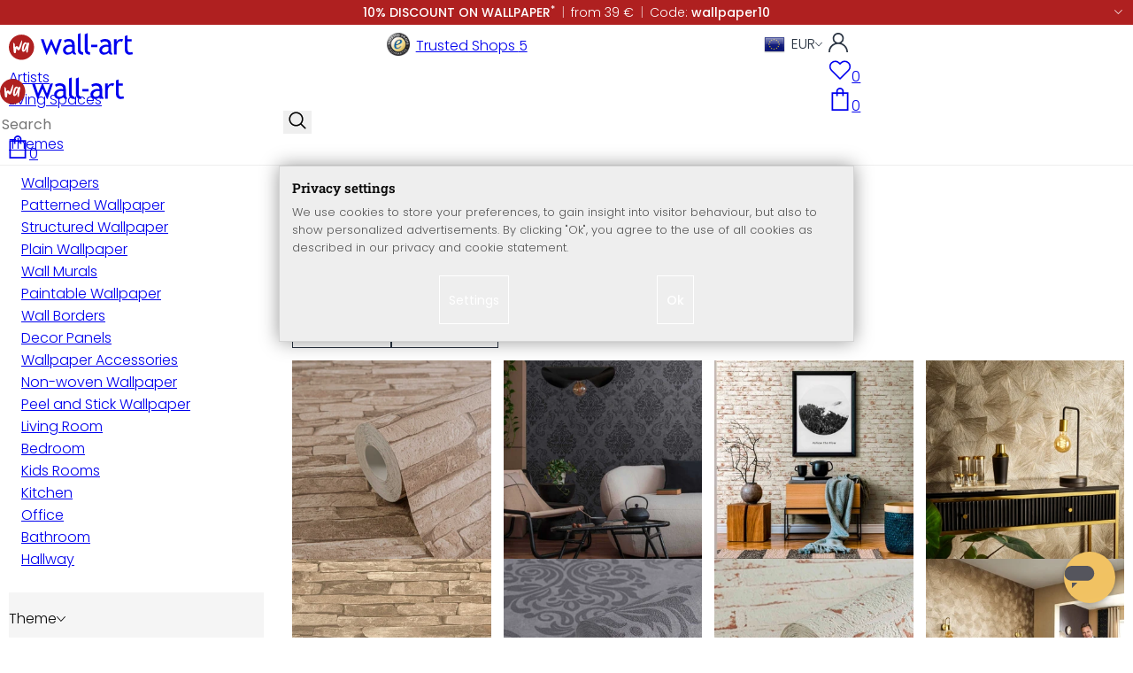

--- FILE ---
content_type: text/html; charset=UTF-8
request_url: https://www.wall-art.com/Wallpapers/Bedroom/
body_size: 68820
content:
<!DOCTYPE html>
<html id="oxid-3" lang="en">
<head>
<meta charset="utf-8"><link rel="alternate" hreflang="en" href="https://www.wall-art.com/Wallpapers/Bedroom/"><link rel="canonical" href="https://www.wall-art.com/Wallpapers/Bedroom/"><meta name="color-scheme" content="light"><meta name="viewport" content="width=device-width, initial-scale=1.0 maximum-scale=1"><title>    
Wallpaper for your bedroom |
wall-art.com     </title><meta name="page-topic" content="    
Wallpaper for your bedroom |
wall-art.com     "><meta name="robots" content="index, follow"><meta name="description" content="Wallpapers - Bedroom."><meta name="keywords" content="wallpapers, bedroom"><meta name="company" content="K&amp;L Wall Art GmbH"><meta name="author" content="wall-art.com"><meta name="publisher" content="wall-art.com"><meta name="copyright" content="(c) K&amp;L Wall Art GmbH"><meta name="revisit-after" content="7"><meta name="google-site-verification" content="PctBLLARCT6eiwKEKUyZdZjbSXAFD3Ot2BG7xFe8AbM"><meta name="msvalidate.01" content="831E6E96B672AE2A3617C18B87DBB715"><meta property="og:type" content="website"><meta property="og:url" content="https://www.wall-art.com/Wallpapers/Bedroom/"><meta property="og:title" content="    
Wallpaper for your bedroom |
wall-art.com     "><meta property="og:description" content="Wallpapers - Bedroom."><meta property="og:image" content="https://www.wall-art.de/out/pictures/wysiwigpro/email-mood-pic_en.jpg"><link rel="preconnect" href="https://widgets.trustedshops.com"><link rel="preconnect" href="https://www.googletagmanager.com"><link rel="preconnect" href="https://piwik.makaira.io"><link rel="preconnect" href="https://images.wall-art.de"><link rel="preconnect" href="https://www.wall-art.de"><link rel="icon" href="https://www.wall-art.com/out/wallart/img/appicons/2/appicon.svg" type="image/svg+xml"><!-- Default --><link rel="shortcut icon" href="https://www.wall-art.com/out/wallart/img/favicons/favicon.ico" type="image/x-icon"><link rel="manifest" href="https://www.wall-art.com/out/wallart/src/manifest/3/manifest.json"><script>
    window.dataLayer = window.dataLayer || [];
    window.dataLayer.push({
        event: 'consent_default',
        consent: {
            ad_storage: "denied",
            ad_user_data: "denied",
            ad_personalization: "denied",
            analytics_storage: "denied"
        }
    });

        (function(w, d, s, l, i) {
       w[l] = w[l] || [];
       w[l].push({
           'gtm.start': new Date().getTime(),
           event: 'gtm.js'
       });
       var f = d.getElementsByTagName(s)[0],
           j = d.createElement(s),
           dl = l != 'dataLayer' ? '&l=' + l : '';
       j.async = true;
              j.src = 'https://sst.wall-art.com/wacustomloader.js?id=' + i + dl;
              f.parentNode.insertBefore(j, f);
    })(window, document, 'script', 'dataLayer', 'GTM-K5MZ7L');
    

            const payload = {"event":"view_item_list","ecommerce":{"currency":"EUR","item_list_id":"alist","item_list_name":"Bedroom","items":[{"item_id":"AS958332","item_name":"A.S. Cr\u00e9ation non-woven wallpaper Best of Wood`n Stone 2nd Edition beige, brown","price":29,"item_category":"Wallpapers","item_category2":"Patterned Wallpaper"},{"item_id":"AS953723","item_name":"A.S. Cr\u00e9ation Wallpaper Memory 2 Grey, Metallic, Black","price":30,"item_category":"Wallpapers","item_category2":"Patterned Wallpaper"},{"item_id":"AS907813","item_name":"A.S. Cr\u00e9ation non-woven wallpaper Best of Wood`n Stone 2nd Edition beige, brown, red","price":29,"item_category":"Wallpapers","item_category2":"Patterned Wallpaper"},{"item_id":"EM10219-20","item_name":"Guido Maria Kretschmer non-woven wallpaper Fashion for Walls ocher - luxury background wallpaper","price":29,"item_category":"Wallpapers","item_category2":"Patterned Wallpaper"},{"item_id":"AS942832","item_name":"A.S. Cr\u00e9ation non-woven wallpaper Best of Wood`n Stone 2nd Edition grey","price":29,"item_category":"Wallpapers","item_category2":"Patterned Wallpaper"},{"item_id":"AS855039","item_name":"A.S. Cr\u00e9ation non-woven wallpaper Best of Wood`n Stone 2nd Edition beige, blue, brown","price":29,"item_category":"Wallpapers","item_category2":"Patterned Wallpaper"},{"item_id":"FT-1065","item_name":"Poppy Field in Sunset - Wall Mural","price":101,"item_category":"Wallpapers","item_category2":"Patterned Wallpaper"},{"item_id":"FT-1305","item_name":"Vintage Flowers - Wall Mural","price":51,"item_category":"Wallpapers","item_category2":"Patterned Wallpaper"},{"item_id":"FT-3951","item_name":"Spring Awakening - Wall Mural","price":101,"item_category":"Wallpapers","item_category2":"Patterned Wallpaper"},{"item_id":"FT-1012","item_name":"Cherry Branch - Wall Mural","price":38,"item_category":"Wallpapers","item_category2":"Patterned Wallpaper"},{"item_id":"FT-1183","item_name":"Sunny Forest - Wall Mural","price":76,"item_category":"Wallpapers","item_category2":"Patterned Wallpaper"},{"item_id":"FT-1262","item_name":"Dandelion Close Up - Wall Mural","price":101,"item_category":"Wallpapers","item_category2":"Patterned Wallpaper"},{"item_id":"FT-3160","item_name":"Lavender in the Provence - Wall Mural","price":76,"item_category":"Wallpapers","item_category2":"Patterned Wallpaper"},{"item_id":"FT-1251","item_name":"New York at Night 1 - Panorama - Wall Mural","price":126,"item_category":"Wallpapers","item_category2":"Patterned Wallpaper"},{"item_id":"AS692429","item_name":"A.S. Cr\u00e9ation Wallpaper il Decoro - Paper wallpaper - Stone","price":21,"item_category":"Wallpapers","item_category2":"Patterned Wallpaper"},{"item_id":"AS336075","item_name":"A.S. Cr\u00e9ation baroque wallpaper in blue and silver non-woven wallpaper in baroque style","price":29,"item_category":"Wallpapers","item_category2":"Patterned Wallpaper"},{"item_id":"FT-1166","item_name":"Graffiti - Wall Mural","price":76,"item_category":"Wallpapers","item_category2":"Patterned Wallpaper"},{"item_id":"MAR31644","item_name":"Textured wallpaper, non-woven wallpaper copper","price":39,"item_category":"Wallpapers","item_category2":"Patterned Wallpaper"},{"item_id":"FT-7213","item_name":"Wall Mural \u2013 Stone Wall","price":51,"item_category":"Wallpapers","item_category2":"Patterned Wallpaper"},{"item_id":"FT2604A","item_name":"Wall Mural Bouquet of dried flowers - Treechild","price":76,"item_category":"Wallpapers","item_category2":"Patterned Wallpaper"},{"item_id":"FT-8181","item_name":"Wall Mural Tree Tops","price":45,"item_category":"Wallpapers","item_category2":"Patterned Wallpaper"},{"item_id":"WG-150","item_name":"Wooden Wall - Photo Wallpaper","price":18,"item_category":"Wallpapers","item_category2":"Patterned Wallpaper"},{"item_id":"AS361392","item_name":"Livingwalls wallpaper brick effect vintage red","price":30,"item_category":"Wallpapers","item_category2":"Patterned Wallpaper"},{"item_id":"FT-1212","item_name":"Traveling Turtle - Wall Mural","price":76,"item_category":"Wallpapers","item_category2":"Patterned Wallpaper"},{"item_id":"FT-1015","item_name":"Brick Wall 01 - Wall Mural","price":101,"item_category":"Wallpapers","item_category2":"Patterned Wallpaper"},{"item_id":"AS708823","item_name":"A.S. Cr\u00e9ation non-woven wallpaper Best of Wood`n Stone 2nd Edition brown","price":36,"item_category":"Wallpapers","item_category2":"Patterned Wallpaper"},{"item_id":"AS927323","item_name":"A.S. Cr\u00e9ation non-woven wallpaper Best of Wood`n Stone 2nd Edition beige, brown, grey","price":32,"item_category":"Wallpapers","item_category2":"Patterned Wallpaper"},{"item_id":"FT-1190","item_name":"Pink Design - Wall Mural","price":70,"item_category":"Wallpapers","item_category2":"Patterned Wallpaper"},{"item_id":"AS937701","item_name":"flower wallpaper cream green - non-woven wallpaper country style A.S. Cr\u00e9ation - matt light textured","price":39,"item_category":"Wallpapers","item_category2":"Patterned Wallpaper"},{"item_id":"AS907837","item_name":"A.S. Cr\u00e9ation non-woven wallpaper Best of Wood`n Stone 2nd Edition beige, grey","price":29,"item_category":"Wallpapers","item_category2":"Patterned Wallpaper"},{"item_id":"MAR35164","item_name":"fleece wallpaper with a glossy, coarse texture, green, concrete effect","price":37,"item_category":"Wallpapers","item_category2":"Patterned Wallpaper"},{"item_id":"AS953721","item_name":"A.S. Cr\u00e9ation Wallpaper Memory 2 Beige, Cream, Metallic","price":31,"item_category":"Wallpapers","item_category2":"Patterned Wallpaper"},{"item_id":"FT-3055","item_name":"Mucha - Flower - Wall Mural","price":57,"item_category":"Wallpapers","item_category2":"Patterned Wallpaper"},{"item_id":"FT-1333","item_name":"Sunset at the Beach - Wall Mural","price":114,"item_category":"Wallpapers","item_category2":"Patterned Wallpaper"},{"item_id":"FT-1238","item_name":"Torn Poster - Wall Mural","price":51,"item_category":"Wallpapers","item_category2":"Patterned Wallpaper"},{"item_id":"AS948342","item_name":"A.S. Cr\u00e9ation Wallpaper Scandinavian Blossum Beige, Brown, Cream","price":29,"item_category":"Wallpapers","item_category2":"Patterned Wallpaper"},{"item_id":"FT-3046","item_name":"Dandelion Poetry - Wall Mural","price":126,"item_category":"Wallpapers","item_category2":"Patterned Wallpaper"},{"item_id":"FT-1234","item_name":"Lighthouse at the Beach - Wall Mural","price":70,"item_category":"Wallpapers","item_category2":"Patterned Wallpaper"},{"item_id":"FT-1017","item_name":"Poppy Impressions - Wall Mural","price":70,"item_category":"Wallpapers","item_category2":"Patterned Wallpaper"},{"item_id":"AS314055","item_name":"strip wallpaper white beige - non-woven wallpaper art A.S. Cr\u00e9ation - matt and light textured","price":31,"item_category":"Wallpapers","item_category2":"Patterned Wallpaper"},{"item_id":"FT-1009","item_name":"Cherry Blossoms - Wall Mural","price":70,"item_category":"Wallpapers","item_category2":"Patterned Wallpaper"},{"item_id":"FT-1217","item_name":"Sunset in the Mountains - Wall Mural","price":76,"item_category":"Wallpapers","item_category2":"Patterned Wallpaper"},{"item_id":"AS362051","item_name":"Livingwalls wallpaper tile effect pink, blue","price":30,"item_category":"Wallpapers","item_category2":"Patterned Wallpaper"},{"item_id":"FT-1204","item_name":"Sunset at Sea - Wall Mural","price":63,"item_category":"Wallpapers","item_category2":"Patterned Wallpaper"},{"item_id":"MAR34270","item_name":"non-woven wallpaper black plains for living room bedroom wallpaper marburg","price":39,"item_category":"Wallpapers","item_category2":"Patterned Wallpaper"},{"item_id":"FT-3143","item_name":"Thailand Buddha - Wall Mural","price":76,"item_category":"Wallpapers","item_category2":"Patterned Wallpaper"},{"item_id":"AS782041","item_name":"Textured wallpaper with linen look Beige Cream - Geometric Sample ","price":36,"item_category":"Wallpapers","item_category2":"Patterned Wallpaper"},{"item_id":"FT-1303","item_name":"Majestic Swan - Wall Mural","price":63,"item_category":"Wallpapers","item_category2":"Patterned Wallpaper"},{"item_id":"AS927316","item_name":"A.S. Cr\u00e9ation non-woven wallpaper Best of Wood`n Stone 2nd Edition beige, brown, grey","price":32,"item_category":"Wallpapers","item_category2":"Patterned Wallpaper"},{"item_id":"AS302191","item_name":"A.S. Cr\u00e9ation paper wallpaper Authentic Walls beige, brown, red","price":26,"item_category":"Wallpapers","item_category2":"Patterned Wallpaper"},{"item_id":"FT-1075","item_name":"Stone in Sand 2 - Wall Mural","price":101,"item_category":"Wallpapers","item_category2":"Patterned Wallpaper"},{"item_id":"FT-1292","item_name":"Colour Explosion - Wall Mural","price":114,"item_category":"Wallpapers","item_category2":"Patterned Wallpaper"},{"item_id":"AS368201","item_name":"wallpaper floral green white - non-woven wallpaper A.S. Cr\u00e9ation","price":24,"item_category":"Wallpapers","item_category2":"Patterned Wallpaper"},{"item_id":"FT-4035","item_name":"The Amalfi Coast - Wall Mural","price":101,"item_category":"Wallpapers","item_category2":"Patterned Wallpaper"},{"item_id":"WG-282","item_name":"A Perfect Day - Photo Wallpaper","price":18,"item_category":"Wallpapers","item_category2":"Patterned Wallpaper"},{"item_id":"FT-1233","item_name":"New York at Night 2 - Panorama - Wall Mural","price":126,"item_category":"Wallpapers","item_category2":"Patterned Wallpaper"},{"item_id":"AS305074","item_name":"A.S. Cr\u00e9ation non-woven wallpaper Elegance 3 beige, white","price":29,"item_category":"Wallpapers","item_category2":"Patterned Wallpaper"},{"item_id":"AS914224","item_name":"A.S. Cr\u00e9ation non-woven wallpaper Best of Wood`n Stone 2nd Edition grey, black","price":29,"item_category":"Wallpapers","item_category2":"Patterned Wallpaper"},{"item_id":"FT-1225","item_name":"Mediterranean Wall - Wall Mural","price":76,"item_category":"Wallpapers","item_category2":"Patterned Wallpaper"},{"item_id":"FT-1064","item_name":"Poppies Watercolour - Wall Mural","price":152,"item_category":"Wallpapers","item_category2":"Patterned Wallpaper"},{"item_id":"FT-3057","item_name":"Katsushika Hokusai - The Big Wave - Wall Mural","price":114,"item_category":"Wallpapers","item_category2":"Patterned Wallpaper"},{"item_id":"AS914217","item_name":"A.S. Cr\u00e9ation non-woven wallpaper Best of Wood`n Stone 2nd Edition beige, brown, yellow","price":29,"item_category":"Wallpapers","item_category2":"Patterned Wallpaper"},{"item_id":"AS326511","item_name":"A.S. Cr\u00e9ation Wallpaper il Decoro - Vintage","price":32,"item_category":"Wallpapers","item_category2":"Patterned Wallpaper"},{"item_id":"FT-1277","item_name":"New York at Night 3 - Wall Mural","price":114,"item_category":"Wallpapers","item_category2":"Patterned Wallpaper"},{"item_id":"FT-1099","item_name":"Wellness Orchid - Wall Mural","price":70,"item_category":"Wallpapers","item_category2":"Patterned Wallpaper"},{"item_id":"MAR82375","item_name":"textured non-woven wallpaper Novamur Jackie beige","price":35,"item_category":"Wallpapers","item_category2":"Patterned Wallpaper"},{"item_id":"MAR35124","item_name":"Non-woven wallpaper with shimmering shine, beige, concrete look","price":38,"item_category":"Wallpapers","item_category2":"Patterned Wallpaper"},{"item_id":"MAR34510","item_name":"floral wallpaper, non-woven wallpaper Kumano beige","price":43,"item_category":"Wallpapers","item_category2":"Patterned Wallpaper"},{"item_id":"AS388293","item_name":"A.S. Cr\u00e9ation non-woven wallpaper The BOS - stone wallpaper brick wallpaper brown beige grey","price":26,"item_category":"Wallpapers","item_category2":"Patterned Wallpaper"},{"item_id":"FT-1049","item_name":"Spring - Wall Mural","price":101,"item_category":"Wallpapers","item_category2":"Patterned Wallpaper"},{"item_id":"AS707130","item_name":"A.S. Cr\u00e9ation non-woven wallpaper Best of Wood`n Stone 2nd Edition beige, cream","price":27,"item_category":"Wallpapers","item_category2":"Patterned Wallpaper"},{"item_id":"AS391091","item_name":"3D Slat Wall Wallpaper, Wood Effect Non-Woven A.S. Creation Wallpaper, Beige, Black, Brown","price":26,"item_category":"Wallpapers","item_category2":"Patterned Wallpaper"},{"item_id":"EM10438-38","item_name":"Non-woven wallpaper SHINY CONCRETE Elle Decoration 4, light taupe","price":33,"item_category":"Wallpapers","item_category2":"Patterned Wallpaper"},{"item_id":"MAR35112","item_name":"Non-woven wallpaper in a slightly shiny texture, beige plain","price":38,"item_category":"Wallpapers","item_category2":"Patterned Wallpaper"},{"item_id":"AS314024","item_name":"strip wallpaper blue white - non-woven wallpaper art A.S. Cr\u00e9ation - matt and light textured","price":23,"item_category":"Wallpapers","item_category2":"Patterned Wallpaper"},{"item_id":"AS379533","item_name":"Livingwalls Vliestapete Metropolitan Stories Unita","price":38,"item_category":"Wallpapers","item_category2":"Patterned Wallpaper"},{"item_id":"EM10209-02","item_name":"Erismann non-woven wallpaper Code Nature beige","price":20,"item_category":"Wallpapers","item_category2":"Patterned Wallpaper"},{"item_id":"AS363787","item_name":"Unit wallpaper green - non-woven wallpaper plain A.S. Cr\u00e9ation","price":24,"item_category":"Wallpapers","item_category2":"Patterned Wallpaper"},{"item_id":"FT-7094","item_name":"Wall Mural Watercolour Forest","price":32,"item_category":"Wallpapers","item_category2":"Patterned Wallpaper"},{"item_id":"AS388291","item_name":"A.S. Cr\u00e9ation non-woven wallpaper The BOS - stone wallpaper brick wallpaper red, orange","price":26,"item_category":"Wallpapers","item_category2":"Patterned Wallpaper"},{"item_id":"AS378601","item_name":"Livingwalls Vliestapete Metropolitan Stories Dschu","price":27,"item_category":"Wallpapers","item_category2":"Patterned Wallpaper"},{"item_id":"FT-1080","item_name":"Wood - Wall Mural","price":76,"item_category":"Wallpapers","item_category2":"Patterned Wallpaper"},{"item_id":"MAR82472","item_name":"Non-woven wallpaper in beige concrete look used look plain ","price":27,"item_category":"Wallpapers","item_category2":"Patterned Wallpaper"},{"item_id":"AS388253","item_name":"A.S. Cr\u00e9ation non-woven wallpaper The BOS - floral wallpaper jungle wallpaper petrol, blue, yellow, green","price":26,"item_category":"Wallpapers","item_category2":"Patterned Wallpaper"},{"item_id":"FT-7981","item_name":"Wall Mural Bayern Munich Stadium Mia san mia","price":76,"item_category":"Wallpapers","item_category2":"Patterned Wallpaper"},{"item_id":"AS300943","item_name":"Forest wallpaper grey silver - non-woven wallpaper nature A.S. Cr\u00e9ation","price":24,"item_category":"Wallpapers","item_category2":"Patterned Wallpaper"},{"item_id":"FT-3434","item_name":"Spices 02 - Wall Mural","price":70,"item_category":"Wallpapers","item_category2":"Patterned Wallpaper"},{"item_id":"AS339244","item_name":"Ornamental wallpaper in beige and creme non-woven wallpaper Jette in baroque style classic","price":36,"item_category":"Wallpapers","item_category2":"Patterned Wallpaper"},{"item_id":"FT-3317","item_name":"Wine Glasses Wall Mural","price":101,"item_category":"Wallpapers","item_category2":"Patterned Wallpaper"},{"item_id":"AS372603","item_name":"Forest wallpaper white gold - non-woven wallpaper nature A.S. Cr\u00e9ation","price":24,"item_category":"Wallpapers","item_category2":"Patterned Wallpaper"},{"item_id":"AS707116","item_name":"A.S. Cr\u00e9ation non-woven wallpaper Best of Wood`n Stone 2nd Edition grey, white","price":27,"item_category":"Wallpapers","item_category2":"Patterned Wallpaper"},{"item_id":"AS363854","item_name":"palm wallpaper green - non-woven wallpaper A.S. Cr\u00e9ation","price":24,"item_category":"Wallpapers","item_category2":"Patterned Wallpaper"},{"item_id":"MAR34280","item_name":"non-woven wallpaper gold structure for living room bedroom wallpaper marburg","price":43,"item_category":"Wallpapers","item_category2":"Patterned Wallpaper"},{"item_id":"MAR35367","item_name":"non-woven wallpaper in textured tile motif brown textile look","price":39,"item_category":"Wallpapers","item_category2":"Patterned Wallpaper"},{"item_id":"AS388254","item_name":"A.S. Cr\u00e9ation non-woven wallpaper The BOS - floral wallpaper jungle wallpaper black, orange, turquoise","price":26,"item_category":"Wallpapers","item_category2":"Patterned Wallpaper"},{"item_id":"MAR32627","item_name":"Non-woven wallpaper with a light textured look in solid copper structure ","price":42,"item_category":"Wallpapers","item_category2":"Patterned Wallpaper"}]}};
        window.dataLayer.push(payload);
    </script>
</script><script>var kueperTransmitter = {"globals": {"currencyISO": "EUR","currencySymbol": "€","currentPage": "categoryOverviewPage","mail": ""},"affiliation": "","currentCategory": "Wallpapers / Bedroom"};</script>
<link rel="stylesheet" type="text/css" href="https://www.wall-art.com/modules/ddoe/visualcms/out/src/css/font-awesome.min.css" />
<link rel="stylesheet" type="text/css" href="https://www.wall-art.com/out/wallart/src/dist/wallart.css?1768377982" />
<script type="application/ld+json">{"@context": "http://schema.org","@type": "BreadcrumbList","itemListElement": [{"@type": "ListItem","position": 1,"item": {"@id": "https://www.wall-art.com/Wallpapers/","name": "Wallpapers"}},{"@type": "ListItem","position": 2,"item": {"@id": "https://www.wall-art.com/Wallpapers/Bedroom/","name": "Bedroom"}}]}</script>
<script type="application/ld+json">{"@context": "https://schema.org","@type": "WebSite","url": "https:https://www.wall-art.com/","potentialAction": {"@type": "SearchAction","target": {"@type": "EntryPoint","urlTemplate": "https:https://www.wall-art.com/index.php?cl=search&searchparam={search_term_string}"},"query-input": "required name=search_term_string"}}</script>
<script>
            (async()=>{try{let a=await fetch("/?cl=waApi&fnc=getOxidSmoxyData");window.oxsmoxy=await a.json()}catch(t){console.error(t.message)}})();
            function waitforOxSmoxy(){return new Promise((o,x)=>{let n=setInterval(()=>{window.oxsmoxy&&(clearInterval(n),o(window.oxsmoxy))},10)})}
        </script>
<script type="text/javascript">var _paq = _paq || [];_paq.push(["setEcommerceView",false,false,"Bedroom"]);_paq.push(["trackPageView"]);_paq.push(["enableLinkTracking"]);_paq.push(["setTrackerUrl","https:\/\/piwik.makaira.io\/piwik.php"]);_paq.push(["setSiteId","6"]);var d=document, g=d.createElement('script'), s=d.getElementsByTagName('script')[0]; g.type='text/javascript';g.defer=true; g.async=true; g.src="https:\/\/piwik.makaira.io"+'/piwik.js'; s.parentNode.insertBefore(g,s);</script></head>
  <!-- OXID eShop Enterprise Edition, Version 6, Shopping Cart System (c) OXID eSales AG 2003 - 2026 - https://www.oxid-esales.com -->
<body class="alist" id="alist">
<div id="wallart" hidden><!--get js module--></div>
<script src="/out/wallart/src/js/libs/jquery-3.7.1.min.js"></script>
<template id="MARecosItems"><div class="swiper-slide alist__product"><a class="loaded" href="/__URL__" data-id="__RECO__" data-name="__TITLE__" data-tab="__TAB__" data-creative="product" data-product="__ID__" data-position="__POSITION__" data-kviewed="false"><div><div class="alist__product--badge"><div class="info-btn-area">__ECS_NEW__ __ECS_SALE__ __ECS_HOT__</div></div><div class="relative"><div class="alist__product--picture"><img loading="lazy" width="384" height="384" src="[data-uri]" data-src="https://images.wall-art.de/q:98/rs:fit:384:/_img/out/pictures/master/product/1/__SRC__"alt="__ALT__"></div></div><div class="alist__product--info"><div class="alist__product--title">__TITLE__</div><div class="alist__product--price __HASUNITPRICE__">__PRICE__</div></div></div></a></div></template>
<svg class="svg-sprite" xmlns="http://www.w3.org/2000/svg" hidden><symbol id="walogo" viewBox="0 0 12998 2805"><path d="m2649 1481c0 732-593 1324-1325 1324-731 0-1324-592-1324-1324 0-731 593-1324 1324-1324 732 0 1325 593 1325 1324z"fill="#AF2020"/><path d="m4993 2258h-74l-464-1077-462 1077h-74l-566-1616h300l339 1039 420-1039h74l434 1039 364-1039h276l-567 1616zm7176-1390v-221-331l281-108v439h434v221h-434v786c0 133 22 227 67 284 45 56 117 84 217 84 71 0 146-18 223-55l41 247c-116 29-244 44-383 44-125 0-230-46-317-140-86-93-129-210-129-352v-898zm-298 49c-61-42-122-64-184-64-100 0-187 46-261 138-74 91-111 202-111 331v907h-281v-1582h281v252c102-188 254-282 456-282 50 0 123 9 217 27l-117 273zm-1433 535c-89-20-151-30-186-30-142 0-258 37-347 109-90 73-135 159-135 259 0 164 97 246 291 246 142 0 268-67 377-202v-382zm26 595c-112 141-284 211-515 211-124 0-232-45-323-135s-136-202-136-336c0-161 70-296 210-407s319-166 537-166c59 0 126 13 201 38 0-256-114-384-343-384-175 0-310 48-405 142l-118-235c54-43 127-80 221-111s184-47 270-47c229 0 396 52 500 157 104 104 155 270 155 497v568c0 138 42 231 125 277v141c-115 0-200-17-257-49-56-33-97-86-122-161zm-1822-824h632v258h-632v-258zm-317 711c-48-49-73-116-73-200v-1732l-280 112v1667c0 318 181 477 545 477v-251c-79 0-143-24-192-73zm-728 0c-49-49-74-116-74-200v-1734l-280 112v1669c0 318 182 477 545 477v-251c-79 0-143-24-191-73zm-970-482c-88-20-150-30-186-30-142 0-257 37-347 109-89 73-134 159-134 259 0 164 97 246 291 246 141 0 267-67 376-202v-382zm27 595c-112 141-284 211-516 211-124 0-231-45-322-135s-137-202-137-336c0-161 70-296 211-407 140-111 319-166 536-166 60 0 126 13 201 38 0-256-114-384-342-384-176 0-311 48-405 142l-118-235c53-43 127-80 221-111s183-47 269-47c230 0 396 52 500 157 104 104 156 270 156 497v568c0 138 41 231 124 277v141c-114 0-200-17-256-49-57-33-97-86-122-161z"/><path d="m558 2074c-84-40-88-802-107-1036 194-54 180 279 193 446 40 16 76-167 235-110 112 40 111 140 141 165 89-184 279-786 373-786 32 125-207 1590-581 841-102 234 5 636-254 480zm1279-836c-20 81-244 614-275 534-31-114 57-452 135-599 64-121 164-29 140 65zm-373 717c82 43 185-34 246-109 87-107 91-155 122-222 11-23 25-15 23 2-12 104-30 155-22 313 7 160 137 134 153 4 35-274 154-886 145-836 0-62-90-138-147-122-45 3-48 85-61 131-2 7-11 6-11-4 16-87-279-372-471 191-61 152-139 567 23 652z"fill="#fff"/></symbol><symbol id="arrow-down" viewBox="0 0 512 312.36" shape-rendering="geometricPrecision"text-rendering="geometricPrecision" image-rendering="optimizeQuality" fill-rule="evenodd"clip-rule="evenodd"><path fill-rule="nonzero" d="m32.66 5.71 220.49 241.11L479.35 0 512 29.87 253.12 312.36 0 35.58z"/></symbol><symbol id="cart" viewBox="0 0 449 611.97" shape-rendering="geometricPrecision"text-rendering="geometricPrecision"image-rendering="optimizeQuality" fill-rule="evenodd" clip-rule="evenodd"><path d="M205.6,1.57c-44.2,8.8-77,43.9-82.6,88.8-.5,4.4-1,13.3-1,19.8V122H0V612H449V122H327v-11.8c0-13.1-1.2-24.9-3.6-33.8-8.5-32.6-34-60.2-65.8-71C242.1.07,220.9-1.53,205.6,1.57Zm31.7,40.9c21.9,4.6,40.6,22.5,46.2,44.2,1,3.8,1.5,10.6,1.5,20.5V122H164v-14.8c0-23.2,4.2-34.4,18-48.3A59.05,59.05,0,0,1,237.3,42.47ZM122.2,193.67l.3,30.8h41l.3-30.8L164,163H285l.2,30.7.3,30.8h41l.3-30.8L327,163h81V571H41V163h81Z"fill="currentColor"></path></symbol><symbol id="useraccount" viewBox="0 0 480 480" shape-rendering="geometricPrecision"text-rendering="geometricPrecision"image-rendering="optimizeQuality" fill-rule="evenodd" clip-rule="evenodd"><path d="M409.71,310.29a239.06,239.06,0,0,0-91.2-57.2,138.71,138.71,0,0,0,60.24-114.34C378.75,62.24,316.51,0,240,0S101.25,62.24,101.25,138.75A138.7,138.7,0,0,0,161.5,253.09,240.34,240.34,0,0,0,0,480H37.5c0-111.66,90.84-202.5,202.5-202.5S442.5,368.34,442.5,480H480A238.43,238.43,0,0,0,409.71,310.29ZM240,240A101.25,101.25,0,1,1,341.25,138.75,101.36,101.36,0,0,1,240,240Z"fill="currentColor"></path></symbol><symbol id="glass" viewBox="0 0  512 512" shape-rendering="geometricPrecision"text-rendering="geometricPrecision"image-rendering="optimizeQuality" fill-rule="evenodd" clip-rule="evenodd"><path d="M495,466.2L377.2,348.4c29.2-35.6,46.8-81.2,46.8-130.9C424,103.5,331.5,11,217.5,11C103.4,11,11,103.5,11,217.5   S103.4,424,217.5,424c49.7,0,95.2-17.5,130.8-46.7L466.1,495c8,8,20.9,8,28.9,0C503,487.1,503,474.1,495,466.2z M217.5,382.9   C126.2,382.9,52,308.7,52,217.5S126.2,52,217.5,52C308.7,52,383,126.3,383,217.5S308.7,382.9,217.5,382.9z"fill="currentColor"></path></symbol><symbol id="favourite" viewBox="0 0 24 24" fill="none" stroke="currentColor" stroke-width="1.5"stroke-linecap="round" stroke-linejoin="round"><path d="M20.84 4.61a5.5 5.5 0 0 0-7.78 0L12 5.67l-1.06-1.06a5.5 5.5 0 0 0-7.78 7.78l1.06 1.06L12 21.23l7.78-7.78 1.06-1.06a5.5 5.5 0 0 0 0-7.78z"></path></symbol><symbol id="favourite-filled" viewBox="0 0 24 24" fill="currentColor" stroke="currentColor" stroke-width="1.5"stroke-linecap="round" stroke-linejoin="round"><path d="M20.84 4.61a5.5 5.5 0 0 0-7.78 0L12 5.67l-1.06-1.06a5.5 5.5 0 0 0-7.78 7.78l1.06 1.06L12 21.23l7.78-7.78 1.06-1.06a5.5 5.5 0 0 0 0-7.78z"></path></symbol><symbol id="funnel" viewBox="0 0 512 512"><path d="M3.9 54.9C10.5 40.9 24.5 32 40 32H472c15.5 0 29.5 8.9 36.1 22.9s4.6 30.5-5.2 42.5L320 320.9V448c0 12.1-6.8 23.2-17.7 28.6s-23.8 4.3-33.5-3l-64-48c-8.1-6-12.8-15.5-12.8-25.6V320.9L9 97.3C-.7 85.4-2.8 68.8 3.9 54.9z"></path></symbol><symbol id="burger" viewBox="0 0 344.339 344.339"><rect y="46.06" width="344.339" height="29.52"></rect><rect y="156.506" width="344.339" height="29.52"></rect><rect y="268.748" width="344.339" height="29.531"></rect></symbol><symbol id="grid" viewBox="0 0 472.615 472.615"><rect width="211.692" height="211.692"></rect><rect x="260.923" width="211.692" height="211.692"></rect><rect y="260.923" width="211.692" height="211.692"></rect><rect x="260.923" y="260.923" width="211.692" height="211.692"></rect></symbol><symbol id="triangle" viewBox="0 0 18 18"><polygon points="6,14 6,4 12,9 "></polygon></symbol><symbol id="close" viewBox="0 0 16 14"><path d="M15 0L1 14m14 0L1 0" stroke="currentColor" fill="none" fill-rule="evenodd"></path></symbol><symbol id="arrow-right" viewBox="0 0 32 32"><path d="M 18.71875 6.78125 L 17.28125 8.21875 L 24.0625 15 L  4 15 L 4 17 L 24.0625 17 L 17.28125 23.78125 L 18.71875 25.21875 L 27.21875 16.71875 L 27.90625 16 L 27.21875 15.28125 Z"></path></symbol><symbol id="arrow-long-right" viewBox="0 0 448 512"><path d="M440.6 273.4c4.7-4.5 7.4-10.8 7.4-17.4s-2.7-12.8-7.4-17.4l-176-168c-9.6-9.2-24.8-8.8-33.9 .8s-8.8 24.8 .8 33.9L364.1 232 24 232c-13.3 0-24 10.7-24 24s10.7 24 24 24l340.1 0L231.4 406.6c-9.6 9.2-9.9 24.3-.8 33.9s24.3 9.9 33.9 .8l176-168z"></path></symbol><symbol id="truck" viewBox="0 0 640 512"><path d="M48 0C21.5 0 0 21.5 0 48V368c0 26.5 21.5 48 48 48H64c0 53 43 96 96 96s96-43 96-96H384c0 53 43 96 96 96s96-43 96-96h32c17.7 0 32-14.3 32-32s-14.3-32-32-32V288 256 237.3c0-17-6.7-33.3-18.7-45.3L512 114.7c-12-12-28.3-18.7-45.3-18.7H416V48c0-26.5-21.5-48-48-48H48zM416 160h50.7L544 237.3V256H416V160zM112 416a48 48 0 1 1 96 0 48 48 0 1 1 -96 0zm368-48a48 48 0 1 1 0 96 48 48 0 1 1 0-96z"></path></symbol><symbol id="question" viewBox="0 0 512 512"><path d="M464 256A208 208 0 1 0 48 256a208 208 0 1 0 416 0zM0 256a256 256 0 1 1 512 0A256 256 0 1 1 0 256zm168-72c0-30.9 25.1-56 56-56h56.9c34.9 0 63.1 28.3 63.1 63.1c0 22.6-12.1 43.5-31.7 54.8L280 264.4V272v24H232V272 250.5 236.6l12.1-6.9 44.3-25.4c4.7-2.7 7.6-7.7 7.6-13.1c0-8.4-6.8-15.1-15.1-15.1H224c-4.4 0-8 3.6-8 8l0 6.5-48 0V184zm64 152h48v48H232V336z"></path></symbol><symbol id="facebook" viewBox="0 0 320 512"><path d="M279.14 288l14.22-92.66h-88.91v-60.13c0-25.35 12.42-50.06 52.24-50.06h40.42V6.26S260.43 0 225.36 0c-73.22 0-121.08 44.38-121.08 124.72v70.62H22.89V288h81.39v224h100.17V288z"></path></symbol><symbol id="twitter" viewBox="0 0 512 512"><path d="M389.2 48h70.6L305.6 224.2 487 464H345L233.7 318.6 106.5 464H35.8L200.7 275.5 26.8 48H172.4L272.9 180.9 389.2 48zM364.4 421.8h39.1L151.1 88h-42L364.4 421.8z"></path></symbol><symbol id="mail" viewBox="0 0 512 512"><path d="M464 64C490.5 64 512 85.49 512 112C512 127.1 504.9 141.3 492.8 150.4L275.2 313.6C263.8 322.1 248.2 322.1 236.8 313.6L19.2 150.4C7.113 141.3 0 127.1 0 112C0 85.49 21.49 64 48 64H464zM217.6 339.2C240.4 356.3 271.6 356.3 294.4 339.2L512 176V384C512 419.3 483.3 448 448 448H64C28.65 448 0 419.3 0 384V176L217.6 339.2z"></path></symbol><symbol id="pinterest" viewBox="0 0 384 512"><path d="M204 6.5C101.4 6.5 0 74.9 0 185.6 0 256 39.6 296 63.6 296c9.9 0 15.6-27.6 15.6-35.4 0-9.3-23.7-29.1-23.7-67.8 0-80.4 61.2-137.4 140.4-137.4 68.1 0 118.5 38.7 118.5 109.8 0 53.1-21.3 152.7-90.3 152.7-24.9 0-46.2-18-46.2-43.8 0-37.8 26.4-74.4 26.4-113.4 0-66.2-93.9-54.2-93.9 25.8 0 16.8 2.1 35.4 9.6 50.7-13.8 59.4-42 147.9-42 209.1 0 18.9 2.7 37.5 4.5 56.4 3.4 3.8 1.7 3.4 6.9 1.5 50.4-69 48.6-82.5 71.4-172.8 12.3 23.4 44.1 36 69.3 36 106.2 0 153.9-103.5 153.9-196.8C384 71.3 298.2 6.5 204 6.5z"></path></symbol><symbol id="newsletter" viewBox="0 0 512 512"><path d="M0 288L512 0 448 480 271.8 404.5 208 512l-48-16V416 384L384 160 133 345 0 288z"></path></symbol><symbol id="plus" viewBox="0 0 10 10"><path d="M6 4h4v2H6v4H4V6H0V4h4V0h2v4z"></path></symbol><symbol id="enlarge" viewBox="0 0 16 16"><path d="M5.828 10.172a.5.5 0 0 0-.707 0l-4.096 4.096V11.5a.5.5 0 0 0-1 0v3.975a.5.5 0 0 0 .5.5H4.5a.5.5 0 0 0 0-1H1.732l4.096-4.096a.5.5 0 0 0 0-.707zm4.344 0a.5.5 0 0 1 .707 0l4.096 4.096V11.5a.5.5 0 1 1 1 0v3.975a.5.5 0 0 1-.5.5H11.5a.5.5 0 0 1 0-1h2.768l-4.096-4.096a.5.5 0 0 1 0-.707zm0-4.344a.5.5 0 0 0 .707 0l4.096-4.096V4.5a.5.5 0 1 0 1 0V.525a.5.5 0 0 0-.5-.5H11.5a.5.5 0 0 0 0 1h2.768l-4.096 4.096a.5.5 0 0 0 0 .707zm-4.344 0a.5.5 0 0 1-.707 0L1.025 1.732V4.5a.5.5 0 0 1-1 0V.525a.5.5 0 0 1 .5-.5H4.5a.5.5 0 0 1 0 1H1.732l4.096 4.096a.5.5 0 0 1 0 .707z"></path></symbol><symbol id="remove" viewBox="0 0 128 128"><path d="M 49 1 C 47.34 1 46 2.34 46 4 C 46 5.66 47.34 7 49 7 L 79 7 C 80.66 7 82 5.66 82 4 C 82 2.34 80.66 1 79 1 L 49 1 z M 24 15 C 16.83 15 11 20.83 11 28 C 11 35.17 16.83 41 24 41 L 101 41 L 101 104 C 101 113.37 93.37 121 84 121 L 44 121 C 34.63 121 27 113.37 27 104 L 27 52 C 27 50.34 25.66 49 24 49 C 22.34 49 21 50.34 21 52 L 21 104 C 21 116.68 31.32 127 44 127 L 84 127 C 96.68 127 107 116.68 107 104 L 107 40.640625 C 112.72 39.280625 117 34.14 117 28 C 117 20.83 111.17 15 104 15 L 24 15 z M 24 21 L 104 21 C 107.86 21 111 24.14 111 28 C 111 31.86 107.86 35 104 35 L 24 35 C 20.14 35 17 31.86 17 28 C 17 24.14 20.14 21 24 21 z M 50 55 C 48.34 55 47 56.34 47 58 L 47 104 C 47 105.66 48.34 107 50 107 C 51.66 107 53 105.66 53 104 L 53 58 C 53 56.34 51.66 55 50 55 z M 78 55 C 76.34 55 75 56.34 75 58 L 75 104 C 75 105.66 76.34 107 78 107 C 79.66 107 81 105.66 81 104 L 81 58 C 81 56.34 79.66 55 78 55 z"/></symbol><symbol id="exclamation" viewBox="0 0 512 512"><path d="M506.3 417l-213.3-364c-16.33-28-57.54-28-73.98 0l-213.2 364C-10.59 444.9 9.849 480 42.74 480h426.6C502.1 480 522.6 445 506.3 417zM232 168c0-13.25 10.75-24 24-24S280 154.8 280 168v128c0 13.25-10.75 24-23.1 24S232 309.3 232 296V168zM256 416c-17.36 0-31.44-14.08-31.44-31.44c0-17.36 14.07-31.44 31.44-31.44s31.44 14.08 31.44 31.44C287.4 401.9 273.4 416 256 416z"></path></symbol><symbol id="success" viewBox="0 0 512 512"><path d="m504.5 75.496c-9.997-9.998-26.205-9.998-36.204 0l-306.7 306.71-117.89-117.89c-9.997-9.998-26.205-9.997-36.204 0-9.998 9.997-9.998 26.205 0 36.203l135.99 135.99c9.994 9.997 26.214 9.99 36.204 0l324.81-324.81c9.998-9.997 9.997-26.206 0-36.204z"/></path></symbol><symbol id="check" viewBox="0 0 50 50"><path d="M25,2C12.318,2,2,12.318,2,25c0,12.683,10.318,23,23,23c12.683,0,23-10.317,23-23C48,12.318,37.683,2,25,2z M35.827,16.562	L24.316,33.525l-8.997-8.349c-0.405-0.375-0.429-1.008-0.053-1.413c0.375-0.406,1.009-0.428,1.413-0.053l7.29,6.764l10.203-15.036	c0.311-0.457,0.933-0.575,1.389-0.266C36.019,15.482,36.138,16.104,35.827,16.562z"/></symbol><symbol id="check-2" viewBox="0 0 512 512"><path class="st0" d="M469.402,35.492C334.09,110.664,197.114,324.5,197.114,324.5L73.509,184.176L0,254.336l178.732,222.172 l65.15-2.504C327.414,223.414,512,55.539,512,55.539L469.402,35.492z"/></symbol><symbol id="circle" viewBox="0 0 24 24"><path fill-rule="evenodd" clip-rule="evenodd"d="M12 2C6.47715 2 2 6.47715 2 12C2 17.5228 6.47715 22 12 22C17.5228 22 22 17.5228 22 12C22 6.47715 17.5228 2 12 2Z"/></symbol><symbol id="secure" viewBox="0 0 24 24"><path d="M19.42,3.83,12.24,2h0A.67.67,0,0,0,12,2a.67.67,0,0,0-.2,0h0L4.58,3.83A2,2,0,0,0,3.07,5.92l.42,5.51a12,12,0,0,0,7.24,10.11l.88.38h0a.91.91,0,0,0,.7,0h0l.88-.38a12,12,0,0,0,7.24-10.11l.42-5.51A2,2,0,0,0,19.42,3.83ZM15.71,9.71l-4,4a1,1,0,0,1-1.42,0l-2-2a1,1,0,0,1,1.42-1.42L11,11.59l3.29-3.3a1,1,0,0,1,1.42,1.42Z"></path></symbol><symbol id="lock" viewBox="0 0 512 512"><path d="M170.666667,3.55271368e-14 C241.156267,3.55271368e-14 298.666667,57.6949333 298.666667,128 L298.666667,213.333333 L341.333333,213.333333 L341.333333,426.666667 L1.42108547e-14,426.666667 L1.42108547e-14,213.333333 L42.6666667,213.333333 L42.6666667,128 C42.6666667,57.6949333 100.176853,3.55271368e-14 170.666667,3.55271368e-14 Z M170.666667,42.6666667 C123.33568,42.6666667 85.3333333,81.6625067 85.3333333,128 L85.3333333,128 L85.3333333,213.333333 L256,213.333333 L256,128 C256,81.6625067 217.9968,42.6666667 170.666667,42.6666667 Z"id="Combined-Shape"></path></symbol><symbol id="buy" viewBox="0 0 511.34 511.34"><path d="m490.33 106.67h-399.81l-5.943-66.207c-0.972-10.827-10.046-19.123-20.916-19.123h-42.667c-11.598 0-21 9.402-21 21s9.402 21 21 21h23.468c12.825 142.88-20.321-226.42 24.153 269.09 1.714 19.394 12.193 40.439 30.245 54.739-32.547 41.564-2.809 102.84 50.134 102.84 43.942 0 74.935-43.826 59.866-85.334h114.94c-15.05 41.455 15.876 85.334 59.866 85.334 35.106 0 63.667-28.561 63.667-63.667s-28.561-63.667-63.667-63.667h-234.53c-15.952 0-29.853-9.624-35.853-23.646l335.61-19.724c9.162-0.538 16.914-6.966 19.141-15.87l42.67-170.67c3.308-13.234-6.71-26.093-20.374-26.093zm-341.33 341.34c-11.946 0-21.666-9.72-21.666-21.667s9.72-21.667 21.666-21.667c11.947 0 21.667 9.72 21.667 21.667s-9.72 21.667-21.667 21.667zm234.67 0c-11.947 0-21.667-9.72-21.667-21.667s9.72-21.667 21.667-21.667 21.667 9.72 21.667 21.667-9.72 21.667-21.667 21.667zm47.366-169.73-323.4 19.005-13.34-148.62h369.14z"fill="#fff"/></symbol><symbol id="info" viewBox="0 0 24 24"><path d="M12 7.01001V7.00002M12 17L12 10M21 12C21 16.9706 16.9706 21 12 21C7.02944 21 3 16.9706 3 12C3 7.02944 7.02944 3 12 3C16.9706 3 21 7.02944 21 12Z"fill="transparent" stroke="#000000" stroke-width="1.5" stroke-linecap="round"stroke-linejoin="round"></path></symbol><symbol id="truck-fast" viewBox="0 0 512 512"><ellipse cx="187.18" cy="360.52" rx="40.45" ry="35.15"transform="matrix(.731 -.682 .682 .731 -195.57 224.43)"class="t4s-ship-secondary"></ellipse><ellipse cx="403.39" cy="360.52" rx="40.45" ry="35.15"transform="matrix(.731 -.682 .682 .731 -137.51 371.88)"class="t4s-ship-secondary"></ellipse><rect height="34.15" rx="17.08" width="34.15" x="5.53" y="182.71"></rect><path d="m346.6 356.94c6.07-30 34.41-53.84 64.87-53.84s50.48 22.11 49.9 50.54c31.72.83 40.55-40.94 40.55-40.94 2.67-11.68 6.66-34.45 10-56.8 1.07-7.16.23-14.19-2.43-20.41-5.14-12.02-15.22-33.49-29.94-55.48-10.98-16.4-29.45-26.13-50.51-26.47-12.56-.21-24.9-.32-34.2-.32l-.08-.08c-1.19-20.09-15.84-35.46-36.39-37.3-13.37-1.2-66.33-2.06-91.75-2.06-10.1 0-24.6.14-39.26.38v-.06h-.1l-.05-.02-.04.02h-176.2c-9.43 0-17.08 7.65-17.08 17.08v.09c0 9.38 7.61 16.99 16.99 16.99l35.53.05c8.81.63 15.75 7.97 15.75 16.94v.09c0 9.43-7.65 17.08-17.08 17.08h-18.2c-9.43 0-17.08 7.65-17.08 17.08 0 9.43 7.65 17.08 17.08 17.08h18.2c9.43 0 17.08 7.65 17.08 17.08 0 9.43-7.65 17.08-17.08 17.08h-68.12c-9.43 0-17.08 7.65-17.08 17.08h0c0 9.43 7.65 17.08 17.08 17.08h68.14c9.43 0 17.08 7.65 17.08 17.08 0 9.43-7.65 17.08-17.08 17.08h-21.06c-9.43 0-17.08 7.65-17.08 17.08 0 9.43 7.65 17.08 17.08 17.08l67.25-.05 5.6-13.93c11.45-21.13 34.23-36.09 58.35-36.09 30.47 0 52.12 23.86 49.73 53.88h101.61m46.64-180.11c8.92.01 20.49.13 32.09.32 14.06.23 26.36 6.68 33.74 17.71 8.93 13.35 16.07 26.56 21.24 37.13 3.29 6.72-2.77 15.47-10.72 15.47h-85.25z"><path d="m358.36 115.83c-13.37-1.2-66.33-2.06-91.75-2.06-10.1 0-24.6.14-39.26.38v-.06h-.1l-.05-.02-.04.02h-176.19c-9.43 0-17.08 7.65-17.08 17.08v.09c0 9.38 7.61 16.99 16.99 16.99l35.53.05c8.81.63 15.75 7.97 15.75 16.94v.09c0 9.43-7.65 17.08-17.08 17.08h-18.2c-9.43 0-17.08 7.65-17.08 17.08 0 9.43 7.65 17.08 17.08 17.08h18.2c9.43 0 17.08 7.65 17.08 17.08 0 9.43-7.65 17.08-17.08 17.08h-68.12c-8.5 0-15.53 6.22-16.84 14.36v5.44c1.31 8.13 8.34 14.36 16.84 14.36h68.14c9.43 0 17.08 7.65 17.08 17.08 0 4.06-1.42 7.78-3.79 10.71 7.8.66 15.68 1 23.65 1 15.32 0 30.35-1.27 44.99-3.66 8.73-4.4 18.36-6.9 28.21-6.9.85 0 1.69.03 2.53.06 86.95-24.7 156.45-90.86 185.79-175.76-6.36-6.45-15.06-10.66-25.21-11.57z"></path></path></symbol><symbol id="svg-left" viewBox="0 0 129 129"><path d="m88.6 121.3c0.8 0.8 1.8 1.2 2.9 1.2s2.1-0.4 2.9-1.2c1.6-1.6 1.6-4.2 0-5.8l-51-51 51-51c1.6-1.6 1.6-4.2 0-5.8s-4.2-1.6-5.8 0l-54 53.9c-1.6 1.6-1.6 4.2 0 5.8l54 53.9z"/></symbol><symbol id="svg-text-left" viewBox="0 0 333 333"><path d="m323 31.5h-313c-5.5 0-10 4.5-10 10s4.5 10 10 10h313c5.5 0 10-4.5 10-10s-4.5-10-10-10z"/><path d="m230 114.5h-220c-5.5 0-10 4.5-10 10s4.5 10 10 10h220c5.5 0 10-4.5 10-10s-4.5-10-10-10z"/><path d="m323 198.5h-313c-5.5 0-10 4.5-10 10s4.5 10 10 10h313c5.5 0 10-4.5 10-10s-4.5-10-10-10z"/><path d="m151 281.5h-141c-5.5 0-10 4.5-10 10s4.5 10 10 10h141c5.5 0 10-4.5 10-10s-4.5-10-10-10z"/></symbol><symbol id="svg-text-center" viewBox="0 0 333 333"><path d="m323 31.5h-313c-5.5 0-10 4.5-10 10s4.5 10 10 10h313c5.5 0 10-4.5 10-10s-4.5-10-10-10z"/><path d="m276 114.5h-220c-5.5 0-10 4.5-10 10s4.5 10 10 10h220c5.5 0 10-4.5 10-10s-4.5-10-10-10z"/><path d="m323 198.5h-313c-5.5 0-10 4.5-10 10s4.5 10 10 10h313c5.5 0 10-4.5 10-10s-4.5-10-10-10z"/><path d="m234 281.5h-141c-5.5 0-10 4.5-10 10s4.5 10 10 10h141c5.5 0 10-4.5 10-10s-4.5-10-10-10z"/></symbol><symbol id="svg-text-right" viewBox="0 0 333 333"><path d="m323 31.5h-313c-5.5 0-10 4.5-10 10s4.5 10 10 10h313c5.5 0 10-4.5 10-10s-4.5-10-10-10z"/><path d="m323 114.5h-219c-5.5 0-10 4.5-10 10s4.5 10 10 10h219c5.5 0 10-4.5 10-10s-4.5-10-10-10z"/><path d="m323 198.5h-313c-5.5 0-10 4.5-10 10s4.5 10 10 10h313c5.5 0 10-4.5 10-10s-4.5-10-10-10z"/><path d="m323 281.5h-141c-5.5 0-10 4.5-10 10s4.5 10 10 10h141c5.5 0 10-4.5 10-10s-4.5-10-10-10z"/></symbol><symbol id="svg-text-bold" viewBox="0 0 56 56"><path d="m18.027 44.758h12.234c7.1485 0 11.672-3.7734 11.672-9.5625 0-4.5703-3.2812-7.875-8.0625-8.1328v-0.1875c3.8906-0.5391 6.5391-3.4687 6.5391-7.1953 0-5.2266-3.9844-8.4375-10.5-8.4375h-11.883c-2.5078 0-3.9609 1.4766-3.9609 4.0546v25.43c0 2.5546 1.4531 4.0312 3.9609 4.0312zm3.7735-19.594v-8.4141h5.7656c3.2812 0 5.2265 1.5 5.2265 4.0781 0 2.7188-2.1562 4.336-5.8124 4.336zm0 14.18v-9.3047h5.8828c4.125 0 6.3984 1.5938 6.3984 4.5938 0 3.0703-2.2031 4.7109-6.2344 4.7109z"/></symbol><symbol id="svg-text-uppercase" viewBox="0 0 463 463"><path d="M463,158.001H190.417l-21.13-45.587c-2.456-5.301-7.767-8.692-13.608-8.692h-5.263c-5.868,0-11.196,3.421-13.639,8.756l-20.841,45.523H0v5h113.646L34.662,335.533c-2.126,4.644-1.743,10.05,1.017,14.349c1.143,1.779,2.632,3.264,4.343,4.396H0v5h463v-5h-40.016c0.84-0.558,1.63-1.197,2.352-1.924c2.815-2.832,4.386-6.67,4.362-10.663l-0.64-110.12c-0.376-39.413-24.399-64.987-63.387-68.568H463V158.001z M150.559,163.001h5.265l42.272,91.349h-88.984L150.559,163.001zM66.533,347.994l27.354-60.066H213.53l27.661,60.119c1.19,2.588,3.064,4.719,5.348,6.229H61.163C63.46,352.756,65.344,350.604,66.533,347.994z M396.117,341.904c0.044,5.172,2.702,9.708,6.711,12.372h-39.629c12.265-2.679,23.328-7.479,32.9-14.256L396.117,341.904z M395.779,288.203c-10.518,24.176-27.968,34.995-56.235,34.995c-16.729,0-34.604-7.394-34.604-28.142c0-19.983,26.339-22.97,42.038-22.97h48.789L395.779,288.203z M283.645,209.935l2.15,2.867c2.409,3.213,6.006,5.325,9.985,5.865c3.979,0.535,8.009-0.54,11.188-2.995c17.49-13.516,32.621-19.543,49.062-19.543c34.971,0,39.277,20.318,39.454,35.644v6.739h-48.506c-55.753,0-75.616,29.21-75.616,56.547c0,29.242,19.087,51.918,47.541,59.219h-51.556c1.722-1.14,3.218-2.633,4.361-4.426c2.756-4.313,3.121-9.736,0.968-14.382l-79.942-172.468h153.828c-20.627,1.946-39.965,10.371-60.142,26.105C279.977,194.134,278.741,203.395,283.645,209.935z"/></symbol><symbol id="svg-plus" viewBox="0 0 24 24"><path d="m11 2v9h-9v2h9v9h2v-9h9v-2h-9v-9z" fill-rule="evenodd"/></symbol><symbol id="svg-share" viewBox="0 0 24 24"><path d="m15.836 16.13-6.8103-3.932-0.75 1.2991 6.8103 3.9319 0.75-1.299z"/><path d="m15.836 7.8656-6.8103 3.932-0.75-1.2991 6.8103-3.9319 0.75 1.299z"/><path d="m6.15 13.644c0.91127 0 1.65-0.7388 1.65-1.65 0-0.9113-0.73873-1.65-1.65-1.65s-1.65 0.7387-1.65 1.65c0 0.9112 0.73873 1.65 1.65 1.65zm0 1.5c1.7397 0 3.15-1.4104 3.15-3.15 0-1.7397-1.4103-3.15-3.15-3.15s-3.15 1.4104-3.15 3.15c0 1.7396 1.4103 3.15 3.15 3.15z"/><path d="m17.85 16.346c0.9112 0 1.65 0.7387 1.65 1.65s-0.7388 1.65-1.65 1.65c-0.9113 0-1.65-0.7387-1.65-1.65s0.7387-1.65 1.65-1.65zm0-1.5c1.7396 0 3.15 1.4103 3.15 3.15s-1.4104 3.15-3.15 3.15c-1.7397 0-3.15-1.4103-3.15-3.15s1.4103-3.15 3.15-3.15z"/><path d="m17.85 7.6496c0.9112 0 1.65-0.73873 1.65-1.65s-0.7388-1.65-1.65-1.65c-0.9113 0-1.65 0.73873-1.65 1.65s0.7387 1.65 1.65 1.65zm0 1.5c1.7396 0 3.15-1.4103 3.15-3.15s-1.4104-3.15-3.15-3.15c-1.7397 0-3.15 1.4103-3.15 3.15s1.4103 3.15 3.15 3.15z"/></symbol><!-- configurator --><symbol id="svg-arrow-left" viewBox="0 0 476.21 476.21"><polygonpoints="476.21 223.11 57.427 223.11 151.82 128.71 130.61 107.5 0 238.11 130.61 368.71 151.82 347.5 57.427 253.11 476.21 253.11"/></symbol><symbol id="svg-plus" viewBox="0 0 512.001 512.001"><path d="m294.11 256 210-210c10.523-10.524 10.523-27.586 0-38.109-10.524-10.524-27.587-10.524-38.11 0l-210 210-210-210c-10.524-10.524-27.586-10.524-38.109 0s-10.524 27.586 0 38.109l210 210-210 210c-10.524 10.524-10.524 27.586 0 38.109 10.524 10.524 27.586 10.523 38.109 0l210-210 210 210c10.524 10.524 27.587 10.523 38.11 0 10.523-10.524 10.523-27.586 0-38.109l-210-210z"/></symbol><symbol id="svg-trustedcheck" viewBox="0 0 28 28"><path fill-rule="evenodd"d="m13.728 1 3.726 3.727h5.274L22.727 10l3.729 3.729-3.729 3.727v5.273l-5.272-.001-3.727 3.729-3.729-3.729H4.728l-.001-5.273L1 13.728 4.727 10V4.728L10 4.727zm6.015 8.118c-.46-.282-.74.014-.888.15l-6.615 7.068-3.13-2.237c-.2-.135-.477-.405-.888-.069a.61.61 0 0 0-.09.849l3.465 4.797a.8.8 0 0 0 .643.324c.256 0 .495-.12.642-.324L19.872 10c.188-.248.188-.66-.129-.881"></path></symbol><symbol id="svg-copy" viewBox="0 0 24 24"><path fill-rule="evenodd" clip-rule="evenodd"d="M21 8C21 6.34315 19.6569 5 18 5H10C8.34315 5 7 6.34315 7 8V20C7 21.6569 8.34315 23 10 23H18C19.6569 23 21 21.6569 21 20V8ZM19 8C19 7.44772 18.5523 7 18 7H10C9.44772 7 9 7.44772 9 8V20C9 20.5523 9.44772 21 10 21H18C18.5523 21 19 20.5523 19 20V8Z"></path><path d="M6 3H16C16.5523 3 17 2.55228 17 2C17 1.44772 16.5523 1 16 1H6C4.34315 1 3 2.34315 3 4V18C3 18.5523 3.44772 19 4 19C4.55228 19 5 18.5523 5 18V4C5 3.44772 5.44772 3 6 3Z"></path></symbol><symbol id="svg-delete" viewBox="0 0 24 24"><path d="M5.755,20.283,4,8H20L18.245,20.283A2,2,0,0,1,16.265,22H7.735A2,2,0,0,1,5.755,20.283ZM21,4H16V3a1,1,0,0,0-1-1H9A1,1,0,0,0,8,3V4H3A1,1,0,0,0,3,6H21a1,1,0,0,0,0-2Z"/></symbol><symbol id="svg-layer-up" viewBox="0 0 16 16"><path d="M3 6L6 6L6 12L10 12L10 6L13 6V5L8 0L3 5L3 6Z" fill="#000000"></path><path d="M2 16L14 16V14L2 14V16Z" fill="#000000"></path></symbol></svg><div id="cookieNote" class="cookie fade show show blsetToCenter"><div class="modal-dialog"><div class="modal-content"><div class="modal-header bg-primary"><div class="modal-title text-center">Privacy settings</div></div><form id="cookieSelectionForm" action="https://www.wall-art.com/index.php?lang=1&amp;" method="get"><input type="hidden" name="cnid" value="6688cb0d121de60e00d4375460fe46ea" />
<input type="hidden" name="actcontrol" value="alist" />
<input type="hidden" name="lang" value="1" /><input type="hidden" name="optin" value="0"><input type="hidden" name="cl" value="net_cookie_manager_frontend_controller"><input type="hidden" name="fnc" value="saveuserselection"><div class="modal-body"><div class="cookienote-welcomehead">Privacy settings</div><p class="cookienote-welcometext text">We use cookies to store your preferences, to gain insight into visitor behaviour, but also to show personalized advertisements. By clicking "Ok", you agree to the use of all cookies as described in our privacy and cookie statement.</p><div><div class="panel-group row / scroll-container" id="cookie-accordion" aria-multiselectable="true" style="display:none;"><div class="panel panel-default"><div class="panel-heading" id="heading1"><div class="panel-title"><a data-toggle="collapse" data-parent="#cookie-accordion" href="javascript:void(0);" aria-expanded="true" aria-controls="collapse1">Functional cookies</a><label class="toggle" for="toggle1"><input id="toggle1" type="checkbox" aria-label="Functional cookies"onclick="$('#collapse1 input[type=checkbox]').prop('checked', this.checked);"><div></div></label></div><p>These cookies are necessary for the website to work properly. These ensure, for example, that you remain logged in, your language preferences are remembered and that you do not have to enter the same information twice.</p></div><div id="collapse1" class="panel-collapse collapse in" aria-labelledby="heading1"><ul class="panel-body list list-unstyled"><li><input type="hidden"name="aCookieSel[peeriustracking]"value="0"><input type="checkbox"id="aCookieSel[peeriustracking]"name="aCookieSel[peeriustracking]"value="1"><label for="aCookieSel[peeriustracking]">Epi-Server</label><a href="https://www.wall-art.com/Privacy-Statement/"data-modal-url="https://www.wall-art.com/Privacy-Statement/?plain=1"><i class="fa fa-info-circle" aria-hidden="true"></i></a></li><li><input type="hidden"name="aCookieSel[googleanalytics]"value="0"><input type="checkbox"id="aCookieSel[googleanalytics]"name="aCookieSel[googleanalytics]"value="1"><label for="aCookieSel[googleanalytics]">Google Analytics</label><a href="https://www.wall-art.com/Privacy-Statement/"data-modal-url="https://www.wall-art.com/Privacy-Statement/?plain=1"><i class="fa fa-info-circle" aria-hidden="true"></i></a></li><li><input type="hidden"name="aCookieSel[youtube]"value="0"><input type="checkbox"id="aCookieSel[youtube]"name="aCookieSel[youtube]"value="1"><label for="aCookieSel[youtube]">Youtube</label><a href="https://www.wall-art.com/Privacy-Statement/"data-modal-url="https://www.wall-art.com/Privacy-Statement/?plain=1"><i class="fa fa-info-circle" aria-hidden="true"></i></a></li><li><input type="hidden"name="aCookieSel[squarelovin]"value="0"><input type="checkbox"id="aCookieSel[squarelovin]"name="aCookieSel[squarelovin]"value="1"><label for="aCookieSel[squarelovin]">Squarelovin</label><a href="https://www.wall-art.com/Privacy-Statement/"data-modal-url="https://www.wall-art.com/Privacy-Statement/?plain=1"><i class="fa fa-info-circle" aria-hidden="true"></i></a></li><li><input type="hidden"name="aCookieSel[userlike]"value="0"><input type="checkbox"id="aCookieSel[userlike]"name="aCookieSel[userlike]"value="1"><label for="aCookieSel[userlike]">Userlike Chat</label><a href="https://www.wall-art.com/Privacy-Statement/"data-modal-url="https://www.wall-art.com/Privacy-Statement/?plain=1"><i class="fa fa-info-circle" aria-hidden="true"></i></a></li><li><input type="hidden"name="aCookieSel[varify]"value="0"><input type="checkbox"id="aCookieSel[varify]"name="aCookieSel[varify]"value="1"checked><label for="aCookieSel[varify]">Varify</label><a href="https://www.wall-art.com/Privacy-Statement/"data-modal-url="https://www.wall-art.com/Privacy-Statement/?plain=1"><i class="fa fa-info-circle" aria-hidden="true"></i></a></li><li><input type="hidden"name="aCookieSel[kameleoon]"value="0"><input type="checkbox"id="aCookieSel[kameleoon]"name="aCookieSel[kameleoon]"value="1"><label for="aCookieSel[kameleoon]">Kameleoon</label><a href="https://www.wall-art.com/Privacy-Statement/"data-modal-url="https://www.wall-art.com/Privacy-Statement/?plain=1"><i class="fa fa-info-circle" aria-hidden="true"></i></a></li></ul></div></div><div class="panel panel-default"><div class="panel-heading" id="heading2"><div class="panel-title"><a data-toggle="collapse" data-parent="#cookie-accordion" href="javascript:void(0);" aria-expanded="true" aria-controls="collapse2">Marketing cookies</a><label class="toggle" for="toggle2"><input id="toggle2" type="checkbox" aria-label="Marketing cookies"onclick="$('#collapse2 input[type=checkbox]').prop('checked', this.checked);"><div></div></label></div><p>These cookies are used to show visitors the relevant advertisements on (social) platforms and other sites. The goal is to display content that is individual and as relevant as possible. In this way we can organize our content and marketing as efficiently as possible and offer the best experience for users.</p></div><div id="collapse2" class="panel-collapse collapse" aria-labelledby="heading2"><ul class="panel-body list list-unstyled"><li><input type="hidden"name="aCookieSel[bing]"value="0"><input type="checkbox"id="aCookieSel[bing]"name="aCookieSel[bing]"value="1"><label for="aCookieSel[bing]">Bing Ads</label><a href="https://www.wall-art.com/Privacy-Statement/"data-modal-url="https://www.wall-art.com/Privacy-Statement/?plain=1"><i class="fa fa-info-circle" aria-hidden="true"></i></a></li><li><input type="hidden"name="aCookieSel[googletrustedstores]"value="0"><input type="checkbox"id="aCookieSel[googletrustedstores]"name="aCookieSel[googletrustedstores]"value="1"><label for="aCookieSel[googletrustedstores]">Google Trusted Stores</label><a href="https://www.wall-art.com/Privacy-Statement/"data-modal-url="https://www.wall-art.com/Privacy-Statement/?plain=1"><i class="fa fa-info-circle" aria-hidden="true"></i></a></li><li><input type="hidden"name="aCookieSel[fbtracking]"value="0"><input type="checkbox"id="aCookieSel[fbtracking]"name="aCookieSel[fbtracking]"value="1"><label for="aCookieSel[fbtracking]">Facebook Pixel</label><a href="https://www.wall-art.com/Privacy-Statement/"data-modal-url="https://www.wall-art.com/Privacy-Statement/?plain=1"><i class="fa fa-info-circle" aria-hidden="true"></i></a></li><li><input type="hidden"name="aCookieSel[googleremarketing]"value="0"><input type="checkbox"id="aCookieSel[googleremarketing]"name="aCookieSel[googleremarketing]"value="1"><label for="aCookieSel[googleremarketing]">Google Ads</label><a href="https://www.wall-art.com/Privacy-Statement/"data-modal-url="https://www.wall-art.com/Privacy-Statement/?plain=1"><i class="fa fa-info-circle" aria-hidden="true"></i></a></li><li><input type="hidden"name="aCookieSel[pinterest]"value="0"><input type="checkbox"id="aCookieSel[pinterest]"name="aCookieSel[pinterest]"value="1"><label for="aCookieSel[pinterest]">Pinterest</label><a href="https://www.wall-art.com/Privacy-Statement/"data-modal-url="https://www.wall-art.com/Privacy-Statement/?plain=1"><i class="fa fa-info-circle" aria-hidden="true"></i></a></li><li><input type="hidden"name="aCookieSel[tradetracker]"value="0"><input type="checkbox"id="aCookieSel[tradetracker]"name="aCookieSel[tradetracker]"value="1"><label for="aCookieSel[tradetracker]">Tradetracker</label><a href="https://www.wall-art.com/Privacy-Statement/"data-modal-url="https://www.wall-art.com/Privacy-Statement/?plain=1"><i class="fa fa-info-circle" aria-hidden="true"></i></a></li><li><input type="hidden"name="aCookieSel[sovendus]"value="0"><input type="checkbox"id="aCookieSel[sovendus]"name="aCookieSel[sovendus]"value="1"><label for="aCookieSel[sovendus]">Sovendus</label><a href="https://www.wall-art.com/Privacy-Statement/"data-modal-url="https://www.wall-art.com/Privacy-Statement/?plain=1"><i class="fa fa-info-circle" aria-hidden="true"></i></a></li></ul></div></div><div class="panel panel-default"><div class="panel-heading" id="heading3"><div class="panel-title"><a data-toggle="collapse" data-parent="#cookie-accordion" href="javascript:void(0);" aria-expanded="true" aria-controls="collapse3">Necessary cookies</a><label class="toggle" for="toggle3"><span>Always active</span><input id="toggle3" type="checkbox" aria-label="Necessary cookies"onclick="$(this).find('input').prop('checked', true)" checked="checked"><div></div></label></div><p>These cookies are necessary for the website to work properly. For example, they remember your items in your shopping cart. These cookies are always active for the correct functioning of the site</p></div><div id="collapse3" class="panel-collapse collapse" aria-labelledby="heading3"><ul class="panel-body list list-unstyled"><li><input type="hidden"name="aCookieSel[getklar]"value="1"><input type="checkbox"id="aCookieSel[getklar]"name="aCookieSel[getklar]"value="1"checkeddisabled="disabled"><label for="aCookieSel[getklar]">Klar</label><a href="https://www.wall-art.com/Privacy-Statement/"data-modal-url="https://www.wall-art.com/Privacy-Statement/?plain=1"><i class="fa fa-info-circle" aria-hidden="true"></i></a></li><li><input type="hidden"name="aCookieSel[cloudflare]"value="1"><input type="checkbox"id="aCookieSel[cloudflare]"name="aCookieSel[cloudflare]"value="1"checkeddisabled="disabled"><label for="aCookieSel[cloudflare]">Cloudflare</label><a href="https://www.wall-art.com/Privacy-Statement/"data-modal-url="https://www.wall-art.com/Privacy-Statement/?plain=1"><i class="fa fa-info-circle" aria-hidden="true"></i></a></li><li><input type="hidden"name="aCookieSel[consentmanagement]"value="1"><input type="checkbox"id="aCookieSel[consentmanagement]"name="aCookieSel[consentmanagement]"value="1"checkeddisabled="disabled"><label for="aCookieSel[consentmanagement]">Consent Management Platfrom</label><a href="https://www.wall-art.com/Privacy-Statement/"data-modal-url="https://www.wall-art.com/Privacy-Statement/?plain=1"><i class="fa fa-info-circle" aria-hidden="true"></i></a></li><li><input type="hidden"name="aCookieSel[makaira]"value="1"><input type="checkbox"id="aCookieSel[makaira]"name="aCookieSel[makaira]"value="1"checkeddisabled="disabled"><label for="aCookieSel[makaira]">Makaira</label><a href="https://www.wall-art.com/Privacy-Statement/"data-modal-url="https://www.wall-art.com/Privacy-Statement/?plain=1"><i class="fa fa-info-circle" aria-hidden="true"></i></a></li><li><input type="hidden"name="aCookieSel[uploadcare]"value="1"><input type="checkbox"id="aCookieSel[uploadcare]"name="aCookieSel[uploadcare]"value="1"checkeddisabled="disabled"><label for="aCookieSel[uploadcare]">Uploadcare</label><a href="https://www.wall-art.com/Privacy-Statement/"data-modal-url="https://www.wall-art.com/Privacy-Statement/?plain=1"><i class="fa fa-info-circle" aria-hidden="true"></i></a></li><li><input type="hidden"name="aCookieSel[googletagmanager]"value="1"><input type="checkbox"id="aCookieSel[googletagmanager]"name="aCookieSel[googletagmanager]"value="1"checkeddisabled="disabled"><label for="aCookieSel[googletagmanager]">Google Tag Manager</label><a href="https://www.wall-art.com/Privacy-Statement/"data-modal-url="https://www.wall-art.com/Privacy-Statement/?plain=1"><i class="fa fa-info-circle" aria-hidden="true"></i></a></li><li><input type="hidden"name="aCookieSel[amazonpayments]"value="1"><input type="checkbox"id="aCookieSel[amazonpayments]"name="aCookieSel[amazonpayments]"value="1"checkeddisabled="disabled"><label for="aCookieSel[amazonpayments]">Amazon Payments</label><a href="https://www.wall-art.com/Privacy-Statement/"data-modal-url="https://www.wall-art.com/Privacy-Statement/?plain=1"><i class="fa fa-info-circle" aria-hidden="true"></i></a></li><li><input type="hidden"name="aCookieSel[klarna]"value="1"><input type="checkbox"id="aCookieSel[klarna]"name="aCookieSel[klarna]"value="1"checkeddisabled="disabled"><label for="aCookieSel[klarna]">Klarna</label><a href="https://www.wall-art.com/Privacy-Statement/"data-modal-url="https://www.wall-art.com/Privacy-Statement/?plain=1"><i class="fa fa-info-circle" aria-hidden="true"></i></a></li></ul></div></div></div><div class="cookie__buttons"><button id="adjust-cookie-settings" type="button" class="button button__white button__small" >Settings</button><button id="saveCookieSelection" type="button" class="button button__white button__small" style="display:none">Save</button><button id="saveCookieSelectionAll" type="button" class="button left-bottom button__white button__small""><b>Ok</b></button></div></div></div><div class="modal-footer-additional"><a href="https://www.wall-art.com/Privacy-Statement/"  data-modal-url="https://www.wall-art.com/Privacy-Statement/?plain=1">Privacy Statement</a>|<a href="https://www.wall-art.com/Imprint/" data-modal-url="https://www.wall-art.com/Imprint/?plain=1">Imprint</a></div></form></div></div></div>
<script>
let cookieOptions = 'cookieOptions' in localStorage ? JSON.parse(localStorage.getItem('cookieOptions')) : {"peeriustracking":"0","googleanalytics":"0","youtube":"0","squarelovin":"0","userlike":"0","varify":"1","kameleoon":"0","bing":"0","googletrustedstores":"0","fbtracking":"0","googleremarketing":"0","pinterest":"0","tradetracker":"0","sovendus":"0","getklar":"1","cloudflare":"1","consentmanagement":"1","makaira":"1","uploadcare":"1","googletagmanager":"1","amazonpayments":"1","klarna":"1"};
</script><header class="header" id="header"><div class="discount / discount__header"  data-action-name=""><div class="discount__text"><b>10% discount on wallpaper<sup>*</sup></b></div><div class="discount__minprice">from&nbsp;39 €</div><div class="discount__code">Code: <b>wallpaper10</b></div><span class="discount__down"></span><section class="discount__exceptions" ><div class="[ grid-row ]"><div class="[ grid-column ]"><p>20.01.26 - 26.01.26&nbsp; | *Excludes accessories | Not combinable with other offers | Not valid on previous orders</p></div></div></section></div><script type="text/javascript">var discountHeader =  document.getElementsByClassName('discount__header');if (discountHeader.length > 0) {discountHeader[0].addEventListener('click', function(e) {var self = e.currentTarget;var exDiv =  self.querySelector('.discount__exceptions');if(self.classList.contains('js_exeptions')) {self.classList.remove('js_exeptions');exDiv.style.display = 'none';} else {self.classList.add('js_exeptions');exDiv.style.display = 'block';}},false);}</script><section class="header__top"><div class="grid-row"><div class="header__left grid-column small-5 medium-4 large-4"><div class="header__logo large-hide"><a href="/" aria-label="Homepage"><svg width="140" height="31"><use xlink:href="#walogo"></use></svg></a></div><div class="small-hide medium-hide"><!-- Künstler --><!-- Wohnbereiche --><!-- Themen --><!-- Themen --><ul class="header__menu"><li><a class="header__menu--item" href="https://www.wall-art.com/Wall-Art/Artist-Overview/" aria-label="Artists" title="Artists"><span>Artists</span></a></li><li><a class="header__menu--item" href="https://www.wall-art.com/Living-Spaces/" aria-label="Living Spaces" title="Living Spaces"><span>Living Spaces</span></a></li><li><a class="header__menu--item" href="/Brands/?lang=1" aria-label="Brands" title="Brands"><span>Brands</span></a></li><li><a class="header__menu--item" href="https://www.wall-art.com/Shop-by-subject/" aria-label="Themes" title="Themes"><span>Themes</span></a></li></ul></div></div><div class="header__middle grid-column small-hide medium-hide large-4"><div class="header__trusted"><section class="rating rating__stars--aggregate"><img src="/out/wallart-dm/img/trust/trusted-shop.png" width="26" height="26" alt="Trusted Shops Logo"><a href="https://www.trustedshops.de/shop/certificate.php?shop_id=XA151D59EDCE597A60611BCCD01AA8899" target="_blank" rel="nofollow" aria-label="Trusted Shops Kundenbewertungen"><div>Trusted Shops&nbsp;<span data-rating-text></span></div><div data-rating-stars class="stars" style="--rating: 5;"></div></a></section></div></div><div class="header__right navigation grid-column"><div class="header__currency"><div id="dropdown" hidden><!--get js module--></div>
<section data-dropdown>
<div data-dropdown-opener>
<img src="/out/wallart-dm/img/flags/currency/EUR.png" alt="EUR">
EUR
<svg width="8" height="8">
<use xlink:href="#arrow-down"></use>
</svg>
</div>
<ul data-dropdown-list>
<li>
<a href="https://www.wall-art.com/Wallpapers/Bedroom/?cur=0&amp;lang=1" title="EUR">
<img src="/out/wallart-dm/img/flags/currency/EUR.png" alt="EUR">
EUR
</a>
</li>
<li>
<a href="https://www.wall-art.com/Wallpapers/Bedroom/?cur=1&amp;lang=1" title="SEK">
<img src="/out/wallart-dm/img/flags/currency/SEK.png" alt="SEK">
SEK
</a>
</li>
<li>
<a href="https://www.wall-art.com/Wallpapers/Bedroom/?cur=2&amp;lang=1" title="NOK">
<img src="/out/wallart-dm/img/flags/currency/NOK.png" alt="NOK">
NOK
</a>
</li>
<li>
<a href="https://www.wall-art.com/Wallpapers/Bedroom/?cur=3&amp;lang=1" title="DKK">
<img src="/out/wallart-dm/img/flags/currency/DKK.png" alt="DKK">
DKK
</a>
</li>
<li>
<a href="https://www.wall-art.com/Wallpapers/Bedroom/?cur=4&amp;lang=1" title="USD">
<img src="/out/wallart-dm/img/flags/currency/USD.png" alt="USD">
USD
</a>
</li>
<li>
<a href="https://www.wall-art.com/Wallpapers/Bedroom/?cur=5&amp;lang=1" title="GBP">
<img src="/out/wallart-dm/img/flags/currency/GBP.png" alt="GBP">
GBP
</a>
</li>
</ul>
</section></div><ul class="navigation__icons"><li><div data-modal data-style="max-width:480px;">
<svg width="22" height="22">
<use xlink:href="#useraccount"></use>
</svg>
<span class="navigation__circle useraccount" data-smoxy="getLoginStatus"></span>
<div hidden>
<div class="account">
<div class="account"><div class="grid-row"><div class="grid-column"><div class="account__login-headline">Log in</div><form class="formular / js-oxValidate clear" id="loginFormular" name="login" action="https://www.wall-art.com/Wallpapers/Bedroom/" method="post">
<input type="hidden" name="lang" value="1" /><input type="hidden" name="fnc" value="login_noredirect"><input type="hidden" name="cl" value="alist"><input type="hidden" name="pgNr" value="0"><input type="hidden" name="CustomError" value="loginBoxErrors"><p>If you are already our customer, please log in using your e-mail address and your password.</p><div class="form-group"><label for="loginUser" class="req">E-mail <span class="required">*</span></label><input id="loginUser" class="js-oxValidate js-oxValidate_notEmpty form-control" type="text" name="lgn_usr" required="required" autocomplete="username"><div class="help-block"></div></div><div class="form-group"><label for="loginPwd" class="req">Password <span class="required">*</span></label><input id="loginPwd" class="js-oxValidate js-oxValidate_notEmpty form-control" type="password" name="lgn_pwd" required="required" autocomplete="current-password"><div class="help-block"></div></div><div class="form-group"><div class="checkbox"><label><input type="checkbox" class="checkbox" name="lgn_cook" value="1"> Keep me logged in</label></div></div><div class="form-group"><ul class="small-block-grid-2"><li><button id="loginButton" type="submit" class="button button__black" aria-label="Log in">Log in</button></li><li><a id="forgotPasswordLink" href="https://www.wall-art.com/index.php?lang=1&amp;cl=forgotpwd" class="textLink">Forgot password?</a><a id="openAccountLink" href="https://www.wall-art.com/index.php?lang=1&amp;cl=register">Open account</a></li></ul></div></form></div></div></div>            </div>
</div>
</div></li><li><div ><a href="https://www.wall-art.com/index.php?lang=1&amp;cl=account_noticelist"><svg width="26" height="26"><use xlink:href="#favourite"></use></svg><span data-smoxy="getNoticeListArtCnt" class="navigation__circle" data-count="0"></span></a></div></li><li><div class="js_basketReplace"><a href="https://www.wall-art.com/index.php?lang=1&amp;cl=basket"><svg width="26" height="26"><use xlink:href="#cart"></use></svg><span data-smoxy="getItemsCount" class="navigation__circle cart animate__animated" data-count="0"></span></a></div></li></ul></div><script>waitforOxSmoxy().then(data => {['getItemsCount','getLoginStatus','getNoticeListArtCnt'].forEach(key =>document.querySelectorAll(`[data-smoxy="${key}"]`).forEach(el => el.innerHTML = data?.[key] ?? 0));});</script></div></section><section class="header__main"><div><div><div ><div class="navigation" role="button" tabindex="0" aria-label="Menu" onclick="$('#menuFlyout').addClass('is-open');"><div class="navigation__burger large"><div><span></span><span></span><span></span></div></div></div></div></div><div class="header__logo small-hide medium-hide"><a href="/" aria-label="Homepage"><svg width="140" height="31"><use xlink:href="#walogo"></use></svg></a></div><div class="header__navigation small-hide medium-hide"><nav id="navigation" class="navigation" role="navigation"><ul class="navigation__main"><li class="navigation__main--item"><a class="navigation__main--link" href="https://www.wall-art.com/Wall-Art/" data-id="27cd959d078a5213e8c44151f0fac18f">Wall Art</a><div class="navigation___main--flyout" id="27cd95"><div class="navigation__submenu"><div class="navigation__submenu--leftColumn / count__1"><div><a href="/Wall-Art/" title="All Wall Art">All Wall Art</a><a href="/new/" title="New Items">New Items</a></div></div><div class="navigation__submenu--middleColumn / count__3"><div><a href="/Wall-Art/" title="Products">Products</a><a href="/Wall-Art/Glass-Prints/" title="Glass Prints">Glass Prints</a><a href="/Wall-Art/Canvas-Prints/" title="Canvas Prints">Canvas Prints</a><a href="/Wall-Art/Posters/" title="Posters">Posters</a><a href="/Wall-Art/Alu-Dibond/" title="Alu-Dibond">Alu-Dibond</a><a href="/Wall-Art/Acrylic-Prints/" title="Acrylic Glass Prints">Acrylic Glass Prints</a><a href="/Wall-Art/Wood-Prints/" title="Wood Prints">Wood Prints</a><a href="/Wall-Art/Kitchen-Splashbacks/" title="Kitchen Splashbacks">Kitchen Splashbacks</a></div><div><a href="/Themes/" title="Trends & Inspiration">Trends & Inspiration</a><a href="/new/" title="New Items">New Items</a><a href="/Wall-Art/Posters/Bestsellers/" title="Poster Bestsellers">Poster Bestsellers</a><a href="/Wall-Art/Posters/Colouring-Posters/" title="Colouring Posters">Colouring Posters</a><a href="/Wall-Art/Wood-Prints/Art/" title="Art on Wood">Art on Wood</a><a href="/Wall-Art/Canvas-Prints/Art" title="Art on Canvas">Art on Canvas</a><a href="/Wall-Art/Kitchen-Splashbacks/Fine-Art/" title="Art on Splashbacks">Art on Splashbacks</a></div><div><a href="/Wall-Art/Artist-Overview/" title="Artist Overview">Artist Overview</a><a href="/Wall-Art/Artist-Overview/Kubistika-by-Boris-Draschoff/" title="Kubistika">Kubistika</a><a href="/Wall-Art/Artist-Overview/Sisi-Seb/" title="Sisi & Seb">Sisi & Seb</a><a href="/Wall-Art/Artist-Overview/Paul-Fuentes/" title="Paul Fuentes">Paul Fuentes</a><a href="/Wall-Art/Artist-Overview/Elisabeth-Fredriksson/" title="Elisabeth Fredriksson">Elisabeth Fredriksson</a><a href="/Wall-Art/Artist-Overview/Katarina-Niksic/" title="Katarina Niksic">Katarina Niksic</a><a href="/Wall-Art/Artist-Overview/Julia-Hariri/" title="Julia Hariri">Julia Hariri</a><a href="/Wall-Art/Artist-Overview/Henry-Rivers/" title="Henry Rivers">Henry Rivers</a></div></div><div class="navigation__submenu--rightColumn / count__2"><div><a href="/Wall-Art/Hexagon/" title="Hexagon Art"><img src="[data-uri]" data-src="https://images.wall-art.de/format:webp/q:90/rs:fit:340:/_img/out/pictures/ddmedia/Wandbilder-Hexagone-Envato-JV6AXGR-340px.jpg" width="340" height="340" alt="Hexagon Art"><div>Hexagon Art</div></a></div><div><a href="/Wall-Art/XXL-Wall-pictures/" title="XXL Wall Art"><img src="[data-uri]" data-src="https://images.wall-art.de/format:webp/q:90/rs:fit:340:/_img/out/pictures/ddmedia/Wandbilder-XXL-340px.jpg" width="340" height="340" alt="XXL Wall Art"><div>XXL Wall Art</div></a></div></div></div></div></li><li class="navigation__main--item"><a class="navigation__main--link" href="https://www.wall-art.com/Wall-Stickers/" data-id="c742161a67173a2a14af5d703b8a4e53">Wall Stickers</a><div class="navigation___main--flyout" id="c74216"><div class="navigation__submenu"><div class="navigation__submenu--leftColumn / count__1"><div><a href="/Wall-Stickers/" title="All Wall Stickers">All Wall Stickers</a><a href="/Wall-Stickers/Thema_Bestsellers/" title="Bestsellers">Bestsellers</a></div></div><div class="navigation__submenu--middleColumn / count__4"><div><a href="/Wall-Stickers/" title="Themes">Themes</a><a href="/Wall-Stickers/Florals/" title="Floral Wall Stickers">Floral Wall Stickers</a><a href="/Wall-Stickers/Quotes/" title="Quotes">Quotes</a><a href="/Wall-Stickers/Thema_World+maps/" title="World Maps">World Maps</a><a href="/Wall-Stickers/3D-Wall-Stickers/" title="3D Wall Stickers">3D Wall Stickers</a><a href="/Wall-Stickers/Animals/" title="Animals">Animals</a><a href="/Wall-Stickers/Illustrations/" title="Illustrations">Illustrations</a></div><div><a href="/Wall-Stickers/" title="Trends & New">Trends & New</a><a href="/Wall-Stickers/Quotes/Inspirational-Quotes/" title="Inspirational Quotes">Inspirational Quotes</a><a href="/Wall-Stickers/Thema_Fashion+and+beauty/" title="Fashion & Beauty">Fashion & Beauty</a><a href="/Wall-Stickers/Florals/Dandelions/" title="Dandelions">Dandelions</a><a href="/Wall-Stickers/format_Round/" title="Circles">Circles</a><a href="/Wall-Stickers/Cities-Countries/" title="City & Travel">City & Travel</a><a href="/Wall-Stickers/Glow-in-the-dark/" title="Glow in the Dark">Glow in the Dark</a></div><div><a href="/Wall-Stickers/" title="Wall Sticker +">Wall Sticker +</a><a href="/Wall-Stickers/Personalised-wall-stickers/" title="+ Name">+ Name</a><a href="/Wall-Stickers/Wall-stickers-Clocks/" title="+ Clock">+ Clock</a><a href="/Wall-Stickers/Wall-stickers-Coat-Hooks/" title="+ Coat Hooks">+ Coat Hooks</a><a href="/Wall-Stickers/Stickers-Photo-Frames/" title="+ Photo Frames">+ Photo Frames</a><a href="/Wall-Stickers/Glow-in-the-dark/" title="+ Glow in the Dark">+ Glow in the Dark</a></div><div><a href="/Wall-Stickers/" title="Living Area">Living Area</a><a href="/Wall-Stickers/Living-Room/" title="Living Room">Living Room</a><a href="/Wall-Stickers/Bedroom/" title="Bedroom">Bedroom</a><a href="/Wall-Stickers/Kids-room/" title="Kids Room">Kids Room</a><a href="/Wall-Stickers/Kitchen/" title="Kitchen">Kitchen</a><a href="/Wall-Stickers/Bathroom/" title="Bathroom">Bathroom</a></div></div><div class="navigation__submenu--rightColumn / count__1"><div><a href="/Wall-Stickers/Thema_World+maps/" title="World Maps"><img src="[data-uri]" data-src="https://images.wall-art.de/format:webp/q:90/rs:fit:340:/_img/out/pictures/ddmedia/Wandtattoo-Weltkarte-grau-Envato-DLQGSVN-340px.jpg" width="340" height="340" alt="World Maps"><div>World Maps</div></a></div></div></div></div></li><li class="navigation__main--item"><a class="navigation__main--link is-active" href="https://www.wall-art.com/Wallpapers/" data-id="0a6d09bb564a74c7336c01d4da0e316d">Wallpapers</a><div class="navigation___main--flyout" id="0a6d09"><div class="navigation__submenu"><div class="navigation__submenu--leftColumn / count__1"><div><a href="/Wallpapers/" title="Trends">Trends</a><a href="/Wallpapers/Thema_Bestsellers/" title="Bestsellers">Bestsellers</a></div></div><div class="navigation__submenu--middleColumn / count__4"><div><a href="/Wallpapers/Thema_World+maps/" title="World Maps">World Maps</a><a href="/Wallpapers/Kids-Rooms/" title="Kids Room">Kids Room</a><a href="/Wallpapers/Kitchen/" title="Kitchen">Kitchen</a><a href="/Wallpapers/Office/" title="Office">Office</a></div><div><a href="/Wallpapers/Patterned-Wallpaper/" title="Patterned Wallpaper">Patterned Wallpaper</a><a href="/Wallpapers/Patterned-Wallpaper/Design-Wallpaper/" title="Design Wallpaper">Design Wallpaper</a><a href="/Wallpapers/Patterned-Wallpaper/Stone-Optics-Wallpaper/" title="Stone Optics">Stone Optics</a><a href="/Wallpapers/Patterned-Wallpaper/Wood-Optics-Wallpaper/" title="Wood Optics">Wood Optics</a><a href="/Wallpapers/Patterned-Wallpaper/Baroque-Wallpaper/" title="Baroque">Baroque</a><a href="/Wallpapers/Patterned-Wallpaper/Metallic-Wallpaper/" title="Metallic">Metallic</a><a href="/Wallpapers/Patterned-Wallpaper/Retro-Wallpaper/" title="Retro">Retro</a></div><div><a href="/Wallpapers/Wall-Murals/" title="Wall Murals">Wall Murals</a><a href="/Wallpapers/Wall-Murals/Nature/" title="Nature">Nature</a><a href="/Wallpapers/Wall-Murals/Travel-Themes/" title="Travel Themes">Travel Themes</a><a href="/Wallpapers/Wall-Murals/Kitchen/" title="Kitchen">Kitchen</a><a href="/Wallpapers/Wall-Murals/Art/" title="Art">Art</a><a href="/Wallpapers/Wall-Murals/Wellness/" title="Wellness">Wellness</a><a href="/Wallpapers/Wall-Murals/Miscellaneous/" title="Miscellaneous">Miscellaneous</a></div><div><a href="/Wallpapers/" title="Our Products">Our Products</a><a href="/Wallpapers/material_Fleece+wallpaper/" title="Fleece">Fleece</a><a href="/Wallpapers/Plain-Wallpaper/" title="Plain Wallpaper">Plain Wallpaper</a><a href="/Wallpapers/Wall-Borders/" title="Wall Borders">Wall Borders</a><a href="/Wallpapers/Wall-Murals/" title="Wall Murals">Wall Murals</a><a href="/Wallpapers/Wallpaper-Accessories/" title="Accessories">Accessories</a></div></div></div></div></li><li class="navigation__main--item"><a class="navigation__main--link" href="https://www.wall-art.com/Home-Accessories/" data-id="2728ae4407c0ded4e91ef2b5aec6dc91">Home Accessories</a><div class="navigation___main--flyout" id="2728ae"><div class="navigation__submenu"><div class="navigation__submenu--leftColumn / count__1"><div><a href="/Home-Accessories/" title="Home Accessories">Home Accessories</a><a href="/Home-Accessories/Thema_Bestsellers/" title="Bestsellers">Bestsellers</a></div></div><div class="navigation__submenu--middleColumn / count__4"><div><a href="/Home-Accessories/" title="Categories">Categories</a><a href="/Home-Accessories/Thema_World+maps/" title="World Maps">World Maps</a><a href="/Home-Accessories/Decorative-Letters/Wooden-letters/" title="Wooden Letters">Wooden Letters</a><a href="/Home-Accessories/Wall-clocks/" title="Wall Clocks">Wall Clocks</a><a href="/Home-Accessories/Bulletin-Boards/" title="Bulletin Boards">Bulletin Boards</a><a href="/Home-Accessories/Decoration-signs/Key-holders/" title="Key Holders">Key Holders</a></div><div><a href="/Home-Accessories/" title="Wall Decoration">Wall Decoration</a><a href="/Home-Accessories/Thema_Black+and+white/" title="Black & White">Black & White</a><a href="/Home-Accessories/Thema_Flowers+and+plants/" title="Flowers & Plants">Flowers & Plants</a><a href="/Home-Accessories/Thema_Wellness/" title="Wellness">Wellness</a><a href="/Home-Accessories/Thema_Skylines/" title="Skylines">Skylines</a><a href="/Home-Accessories/Thema_Art/" title="Art">Art</a></div><div><a href="/Home-Accessories/Decorative-Letters/" title="Decorative Letters">Decorative Letters</a><a href="/Home-Accessories/Decorative-Letters/Single-letters/" title="Single Letters">Single Letters</a><a href="/Home-Accessories/Decorative-Letters/3D-Words/" title="3D Words">3D Words</a></div><div><a href="/Home-Accessories/" title="Rooms">Rooms</a><a href="/Home-Accessories/Wohnbereich_Baby+room/" title="Baby Room">Baby Room</a><a href="/Home-Accessories/Wohnbereich_Kitchen/" title="Kitchen">Kitchen</a><a href="/Home-Accessories/Wohnbereich_Bedroom/" title="Bedroom">Bedroom</a><a href="/Home-Accessories/Wohnbereich_Living+room/" title="Living Room">Living Room</a></div></div><div class="navigation__submenu--rightColumn / count__1"><div><a href="/Home-Accessories/Wall-clocks/" title="Wall Clocks"><img src="[data-uri]" data-src="https://images.wall-art.de/format:webp/q:90/rs:fit:340:/_img/out/pictures/ddmedia/Dekoration-Wanduhr-XXL-340px.jpg" width="340" height="340" alt="Wall Clocks"><div>Wall Clocks</div></a></div></div></div></div></li><li class="navigation__main--item"><a class="navigation__main--link" href="https://www.wall-art.com/SALE/" data-id="56284786a9bb2e9334d06c53b8f303a8">SALE %</a></li></ul></nav></div><div class="header__search"><section class="formular"><form  class="formular__search autosuggest" name="formular__search" id="searchForm" method="get" action="https://www.wall-art.com/index.php?lang=1&amp;"><div class="relative">
<input type="hidden" name="lang" value="1" /><input type="hidden" name="cl" value="search"><input type="search" name="searchparam" class="searchParam" id="searchParam" placeholder="Search"enterkeyhint="search" inputmode="search" autocomplete="off" required="required" aria-label="Search"><div class="loading loading__search" id="searchLoading" hidden></div><button type="submit" class="formular__button / formular__search--button" aria-label="Search"><svg width="20" height="20"><use xlink:href="#glass"></use></svg></button></div></form></section>
</div><div class="header__cart"><div class="navigation"><ul class="navigation__icons"><li><div class="js_basketReplace"><a href="https://www.wall-art.com/index.php?lang=1&amp;cl=basket"><svg width="26" height="26"><use xlink:href="#cart"></use></svg><span data-smoxy="getItemsCount" class="navigation__circle cart animate__animated" data-count="0"></span></a></div></li></ul></div></div></div></section></header>
<main id="main"><div class="grid-row alist__row"><div class="grid-column small-hide medium-hide large-3 alist__aside"><aside class="alist__sidebar"><nav class="navigation"><div class="navigation__sidebar aside"><div class="navigation__sidebar--item "><a href="https://www.wall-art.com/Wallpapers/" class="navigation__sidebar--link aside" title="Wallpapers"><div><span>Wallpapers</span></div></a></div><div data-deeplevel="1"><div class="navigation__sidebar--item "><a href="https://www.wall-art.com/Wallpapers/Patterned-Wallpaper/" class="navigation__sidebar--link aside" title="Patterned Wallpaper"><div><span>Patterned Wallpaper</span></div></a></div><div class="navigation__sidebar--item "><a href="https://www.wall-art.com/Wallpapers/Structured-Wallpaper/" class="navigation__sidebar--link aside" title="Structured Wallpaper"><div><span>Structured Wallpaper</span></div></a></div><div class="navigation__sidebar--item "><a href="https://www.wall-art.com/Wallpapers/Plain-Wallpaper/" class="navigation__sidebar--link aside" title="Plain Wallpaper"><div><span>Plain Wallpaper</span></div></a></div><div class="navigation__sidebar--item "><a href="https://www.wall-art.com/Wallpapers/Wall-Murals/" class="navigation__sidebar--link aside" title="Wall Murals"><div><span>Wall Murals</span></div></a></div><div class="navigation__sidebar--item "><a href="https://www.wall-art.com/Wallpapers/Paintable-Wallpaper/" class="navigation__sidebar--link aside" title="Paintable Wallpaper"><div><span>Paintable Wallpaper</span></div></a></div><div class="navigation__sidebar--item "><a href="https://www.wall-art.com/Wallpapers/Wall-Borders/" class="navigation__sidebar--link aside" title="Wall Borders"><div><span>Wall Borders</span></div></a></div><div class="navigation__sidebar--item "><a href="https://www.wall-art.com/Wallpapers/Decor-Panels/" class="navigation__sidebar--link aside" title="Decor Panels"><div><span>Decor Panels</span></div></a></div><div class="navigation__sidebar--item "><a href="https://www.wall-art.com/Wallpapers/Wallpaper-Accessories/" class="navigation__sidebar--link aside" title="Wallpaper Accessories"><div><span>Wallpaper Accessories</span></div></a></div><div class="navigation__sidebar--item top15"><a href="https://www.wall-art.com/non-woven-wallpaper/" class="navigation__sidebar--link aside" title="Non-woven Wallpaper"><div><span>Non-woven Wallpaper</span></div></a></div><div class="navigation__sidebar--item "><a href="https://www.wall-art.com/Wallpapers/Peel-and-Stick-Wallpaper/" class="navigation__sidebar--link aside" title="Peel and Stick Wallpaper"><div><span>Peel and Stick Wallpaper</span></div></a></div><div class="navigation__sidebar--item top15"><a href="https://www.wall-art.com/Wallpapers/Living-Room/" class="navigation__sidebar--link aside" title="Living Room"><div><span>Living Room</span></div></a></div><div class="navigation__sidebar--item  is-active "><a href="https://www.wall-art.com/Wallpapers/Bedroom/" class="navigation__sidebar--link aside" title="Bedroom"><div><span>Bedroom</span></div></a></div><div class="navigation__sidebar--item "><a href="https://www.wall-art.com/Wallpapers/Kids-Rooms/" class="navigation__sidebar--link aside" title="Kids Rooms"><div><span>Kids Rooms</span></div></a></div><div class="navigation__sidebar--item "><a href="https://www.wall-art.com/Wallpapers/Kitchen/" class="navigation__sidebar--link aside" title="Kitchen"><div><span>Kitchen</span></div></a></div><div class="navigation__sidebar--item "><a href="https://www.wall-art.com/Wallpapers/Office/" class="navigation__sidebar--link aside" title="Office"><div><span>Office</span></div></a></div><div class="navigation__sidebar--item "><a href="https://www.wall-art.com/Wallpapers/Bathroom/" class="navigation__sidebar--link aside" title="Bathroom"><div><span>Bathroom</span></div></a></div><div class="navigation__sidebar--item "><a href="https://www.wall-art.com/Wallpapers/Hallway/" class="navigation__sidebar--link aside" title="Hallway"><div><span>Hallway</span></div></a></div></div></div></nav><br><div class="makaira contentvisibility"><div class="makaira-filter" id="filter"><form class="makaira-form" id="makaira-filter-form" action="https://www.wall-art.com/Wallpapers/Bedroom/?lang=1" method="post"><input type="hidden" name="fnc" value="redirectMakairaFilter"><input type="hidden" name="cnid" value="6688cb0d121de60e00d4375460fe46ea" />
<input type="hidden" name="actcontrol" value="alist" />
<input type="hidden" name="isFilterAction" value="1"><ul class="filter__fields"><li><div class="makaira-filter__filter makaira-filter__filter--list_multiselect open"><p class="makaira-filter__filter-headline" onclick="$(this).parent().toggleClass('open');"><span>Theme</span><svg width="10" height="10"><use xlink:href="#arrow-down"></use></svg></p><div><label class="makaira-filter__search"><input type="text" class="makaira-filter__search--field" value="" placeholder=" search..." aria-label=" search..."><small>No filter matching your search was found. Click <b>“Apply”</b> to search for it in our shop instead.</small></label><div><ul class="makaira-filter__list--ul"><li><div class="scroll-container"><div class="makaira-filter__list / multiselect"><div class="makaira-filter__item" data-compare="3d"><input id="Thema-3d" type="checkbox" name="makairaFilter[Thema][]" class="makaira-input makaira-input--checkbox" value="3D" ><label for="Thema-3d" class="makaira-filter__label"><span>3D</span><small>(164)</small></label></div><div class="makaira-filter__item" data-compare="abstract"><input id="Thema-abstract" type="checkbox" name="makairaFilter[Thema][]" class="makaira-input makaira-input--checkbox" value="Abstract" ><label for="Thema-abstract" class="makaira-filter__label"><span>Abstract</span><small>(154)</small></label></div><div class="makaira-filter__item" data-compare="animals"><input id="Thema-animals" type="checkbox" name="makairaFilter[Thema][]" class="makaira-input makaira-input--checkbox" value="Animals" ><label for="Thema-animals" class="makaira-filter__label"><span>Animals</span><small>(291)</small></label></div><div class="makaira-filter__item" data-compare="architecture"><input id="Thema-architecture" type="checkbox" name="makairaFilter[Thema][]" class="makaira-input makaira-input--checkbox" value="Architecture" ><label for="Thema-architecture" class="makaira-filter__label"><span>Architecture</span><small>(130)</small></label></div><div class="makaira-filter__item" data-compare="art"><input id="Thema-art" type="checkbox" name="makairaFilter[Thema][]" class="makaira-input makaira-input--checkbox" value="Art" ><label for="Thema-art" class="makaira-filter__label"><span>Art</span><small>(796)</small></label></div><div class="makaira-filter__item" data-compare="beach"><input id="Thema-beach" type="checkbox" name="makairaFilter[Thema][]" class="makaira-input makaira-input--checkbox" value="Beach" ><label for="Thema-beach" class="makaira-filter__label"><span>Beach</span><small>(84)</small></label></div><div class="makaira-filter__item" data-compare="bestsellers"><input id="Thema-bestsellers" type="checkbox" name="makairaFilter[Thema][]" class="makaira-input makaira-input--checkbox" value="Bestsellers" ><label for="Thema-bestsellers" class="makaira-filter__label"><span>Bestsellers</span><small>(47)</small></label></div><div class="makaira-filter__item" data-compare="black and white"><input id="Thema-blackandwhite" type="checkbox" name="makairaFilter[Thema][]" class="makaira-input makaira-input--checkbox" value="Black and white" ><label for="Thema-blackandwhite" class="makaira-filter__label"><span>Black and white</span><small>(130)</small></label></div><div class="makaira-filter__item" data-compare="boho"><input id="Thema-boho" type="checkbox" name="makairaFilter[Thema][]" class="makaira-input makaira-input--checkbox" value="Boho" ><label for="Thema-boho" class="makaira-filter__label"><span>Boho</span><small>(36)</small></label></div><div class="makaira-filter__item" data-compare="cities and travels"><input id="Thema-citiesandtravels" type="checkbox" name="makairaFilter[Thema][]" class="makaira-input makaira-input--checkbox" value="Cities and travels" ><label for="Thema-citiesandtravels" class="makaira-filter__label"><span>Cities and travels</span><small>(196)</small></label></div><div class="makaira-filter__item" data-compare="concrete"><input id="Thema-concrete" type="checkbox" name="makairaFilter[Thema][]" class="makaira-input makaira-input--checkbox" value="Concrete" ><label for="Thema-concrete" class="makaira-filter__label"><span>Concrete</span><small>(350)</small></label></div><div class="makaira-filter__item" data-compare="eat and drink"><input id="Thema-eatanddrink" type="checkbox" name="makairaFilter[Thema][]" class="makaira-input makaira-input--checkbox" value="Eat and drink" ><label for="Thema-eatanddrink" class="makaira-filter__label"><span>Eat and drink</span><small>(49)</small></label></div><div class="makaira-filter__item" data-compare="erotica"><input id="Thema-erotica" type="checkbox" name="makairaFilter[Thema][]" class="makaira-input makaira-input--checkbox" value="Erotica" ><label for="Thema-erotica" class="makaira-filter__label"><span>Erotica</span><small>(9)</small></label></div><div class="makaira-filter__item" data-compare="fashion and beauty"><input id="Thema-fashionandbeauty" type="checkbox" name="makairaFilter[Thema][]" class="makaira-input makaira-input--checkbox" value="Fashion and beauty" ><label for="Thema-fashionandbeauty" class="makaira-filter__label"><span>Fashion and beauty</span><small>(34)</small></label></div><div class="makaira-filter__item" data-compare="feminism"><input id="Thema-feminism" type="checkbox" name="makairaFilter[Thema][]" class="makaira-input makaira-input--checkbox" value="Feminism" ><label for="Thema-feminism" class="makaira-filter__label"><span>Feminism</span><small>(11)</small></label></div><div class="makaira-filter__item" data-compare="films & tv"><input id="Thema-filmstv" type="checkbox" name="makairaFilter[Thema][]" class="makaira-input makaira-input--checkbox" value="Films & TV" ><label for="Thema-filmstv" class="makaira-filter__label"><span>Films & TV</span><small>(1)</small></label></div><div class="makaira-filter__item" data-compare="flowers"><input id="Thema-flowers" type="checkbox" name="makairaFilter[Thema][]" class="makaira-input makaira-input--checkbox" value="Flowers" ><label for="Thema-flowers" class="makaira-filter__label"><span>Flowers</span><small>(404)</small></label></div><div class="makaira-filter__item" data-compare="flowers and plants"><input id="Thema-flowersandplants" type="checkbox" name="makairaFilter[Thema][]" class="makaira-input makaira-input--checkbox" value="Flowers and plants" ><label for="Thema-flowersandplants" class="makaira-filter__label"><span>Flowers and plants</span><small>(795)</small></label></div><div class="makaira-filter__item" data-compare="football"><input id="Thema-football" type="checkbox" name="makairaFilter[Thema][]" class="makaira-input makaira-input--checkbox" value="Football" ><label for="Thema-football" class="makaira-filter__label"><span>Football</span><small>(6)</small></label></div><div class="makaira-filter__item" data-compare="for children"><input id="Thema-forchildren" type="checkbox" name="makairaFilter[Thema][]" class="makaira-input makaira-input--checkbox" value="For children" ><label for="Thema-forchildren" class="makaira-filter__label"><span>For children</span><small>(519)</small></label></div><div class="makaira-filter__item" data-compare="forests and trees"><input id="Thema-forestsandtrees" type="checkbox" name="makairaFilter[Thema][]" class="makaira-input makaira-input--checkbox" value="Forests and trees" ><label for="Thema-forestsandtrees" class="makaira-filter__label"><span>Forests and trees</span><small>(232)</small></label></div><div class="makaira-filter__item" data-compare="fruit & vegetables"><input id="Thema-fruitvegetables" type="checkbox" name="makairaFilter[Thema][]" class="makaira-input makaira-input--checkbox" value="Fruit & Vegetables" ><label for="Thema-fruitvegetables" class="makaira-filter__label"><span>Fruit & Vegetables</span><small>(21)</small></label></div><div class="makaira-filter__item" data-compare="geometric"><input id="Thema-geometric" type="checkbox" name="makairaFilter[Thema][]" class="makaira-input makaira-input--checkbox" value="Geometric" ><label for="Thema-geometric" class="makaira-filter__label"><span>Geometric</span><small>(170)</small></label></div><div class="makaira-filter__item" data-compare="grasses"><input id="Thema-grasses" type="checkbox" name="makairaFilter[Thema][]" class="makaira-input makaira-input--checkbox" value="Grasses" ><label for="Thema-grasses" class="makaira-filter__label"><span>Grasses</span><small>(47)</small></label></div><div class="makaira-filter__item" data-compare="historical"><input id="Thema-historical" type="checkbox" name="makairaFilter[Thema][]" class="makaira-input makaira-input--checkbox" value="Historical" ><label for="Thema-historical" class="makaira-filter__label"><span>Historical</span><small>(23)</small></label></div><div class="makaira-filter__item" data-compare="jungle"><input id="Thema-jungle" type="checkbox" name="makairaFilter[Thema][]" class="makaira-input makaira-input--checkbox" value="Jungle" ><label for="Thema-jungle" class="makaira-filter__label"><span>Jungle</span><small>(210)</small></label></div><div class="makaira-filter__item" data-compare="lakes & seas"><input id="Thema-lakesseas" type="checkbox" name="makairaFilter[Thema][]" class="makaira-input makaira-input--checkbox" value="Lakes & Seas" ><label for="Thema-lakesseas" class="makaira-filter__label"><span>Lakes & Seas</span><small>(57)</small></label></div><div class="makaira-filter__item" data-compare="landscapes"><input id="Thema-landscapes" type="checkbox" name="makairaFilter[Thema][]" class="makaira-input makaira-input--checkbox" value="Landscapes" ><label for="Thema-landscapes" class="makaira-filter__label"><span>Landscapes</span><small>(251)</small></label></div><div class="makaira-filter__item" data-compare="lgbtqia+"><input id="Thema-lgbtqia" type="checkbox" name="makairaFilter[Thema][]" class="makaira-input makaira-input--checkbox" value="LGBTQIA+" ><label for="Thema-lgbtqia" class="makaira-filter__label"><span>LGBTQIA+</span><small>(5)</small></label></div><div class="makaira-filter__item" data-compare="maritime"><input id="Thema-maritime" type="checkbox" name="makairaFilter[Thema][]" class="makaira-input makaira-input--checkbox" value="Maritime" ><label for="Thema-maritime" class="makaira-filter__label"><span>Maritime</span><small>(26)</small></label></div><div class="makaira-filter__item" data-compare="metal look"><input id="Thema-metallook" type="checkbox" name="makairaFilter[Thema][]" class="makaira-input makaira-input--checkbox" value="Metal look" ><label for="Thema-metallook" class="makaira-filter__label"><span>Metal look</span><small>(126)</small></label></div><div class="makaira-filter__item" data-compare="mountains"><input id="Thema-mountains" type="checkbox" name="makairaFilter[Thema][]" class="makaira-input makaira-input--checkbox" value="Mountains" ><label for="Thema-mountains" class="makaira-filter__label"><span>Mountains</span><small>(101)</small></label></div><div class="makaira-filter__item" data-compare="music"><input id="Thema-music" type="checkbox" name="makairaFilter[Thema][]" class="makaira-input makaira-input--checkbox" value="Music" ><label for="Thema-music" class="makaira-filter__label"><span>Music</span><small>(19)</small></label></div><div class="makaira-filter__item" data-compare="nature"><input id="Thema-nature" type="checkbox" name="makairaFilter[Thema][]" class="makaira-input makaira-input--checkbox" value="Nature" ><label for="Thema-nature" class="makaira-filter__label"><span>Nature</span><small>(724)</small></label></div><div class="makaira-filter__item" data-compare="palms"><input id="Thema-palms" type="checkbox" name="makairaFilter[Thema][]" class="makaira-input makaira-input--checkbox" value="Palms" ><label for="Thema-palms" class="makaira-filter__label"><span>Palms</span><small>(194)</small></label></div><div class="makaira-filter__item" data-compare="patterns"><input id="Thema-patterns" type="checkbox" name="makairaFilter[Thema][]" class="makaira-input makaira-input--checkbox" value="Patterns" ><label for="Thema-patterns" class="makaira-filter__label"><span>Patterns</span><small>(186)</small></label></div><div class="makaira-filter__item" data-compare="personalities"><input id="Thema-personalities" type="checkbox" name="makairaFilter[Thema][]" class="makaira-input makaira-input--checkbox" value="Personalities" ><label for="Thema-personalities" class="makaira-filter__label"><span>Personalities</span><small>(52)</small></label></div><div class="makaira-filter__item" data-compare="plants"><input id="Thema-plants" type="checkbox" name="makairaFilter[Thema][]" class="makaira-input makaira-input--checkbox" value="Plants" ><label for="Thema-plants" class="makaira-filter__label"><span>Plants</span><small>(1153)</small></label></div><div class="makaira-filter__item" data-compare="religion & culture"><input id="Thema-religionculture" type="checkbox" name="makairaFilter[Thema][]" class="makaira-input makaira-input--checkbox" value="Religion & Culture" ><label for="Thema-religionculture" class="makaira-filter__label"><span>Religion & Culture</span><small>(34)</small></label></div><div class="makaira-filter__item" data-compare="retro and vintage"><input id="Thema-retroandvintage" type="checkbox" name="makairaFilter[Thema][]" class="makaira-input makaira-input--checkbox" value="Retro and vintage" ><label for="Thema-retroandvintage" class="makaira-filter__label"><span>Retro and vintage</span><small>(502)</small></label></div><div class="makaira-filter__item" data-compare="romance and love"><input id="Thema-romanceandlove" type="checkbox" name="makairaFilter[Thema][]" class="makaira-input makaira-input--checkbox" value="Romance and love" ><label for="Thema-romanceandlove" class="makaira-filter__label"><span>Romance and love</span><small>(27)</small></label></div><div class="makaira-filter__item" data-compare="sayings"><input id="Thema-sayings" type="checkbox" name="makairaFilter[Thema][]" class="makaira-input makaira-input--checkbox" value="Sayings" ><label for="Thema-sayings" class="makaira-filter__label"><span>Sayings</span><small>(45)</small></label></div><div class="makaira-filter__item" data-compare="science"><input id="Thema-science" type="checkbox" name="makairaFilter[Thema][]" class="makaira-input makaira-input--checkbox" value="Science" ><label for="Thema-science" class="makaira-filter__label"><span>Science</span><small>(2)</small></label></div><div class="makaira-filter__item" data-compare="shabby"><input id="Thema-shabby" type="checkbox" name="makairaFilter[Thema][]" class="makaira-input makaira-input--checkbox" value="Shabby" ><label for="Thema-shabby" class="makaira-filter__label"><span>Shabby</span><small>(79)</small></label></div><div class="makaira-filter__item" data-compare="skylines"><input id="Thema-skylines" type="checkbox" name="makairaFilter[Thema][]" class="makaira-input makaira-input--checkbox" value="Skylines" ><label for="Thema-skylines" class="makaira-filter__label"><span>Skylines</span><small>(29)</small></label></div><div class="makaira-filter__item" data-compare="space and stars"><input id="Thema-spaceandstars" type="checkbox" name="makairaFilter[Thema][]" class="makaira-input makaira-input--checkbox" value="Space and stars" ><label for="Thema-spaceandstars" class="makaira-filter__label"><span>Space and stars</span><small>(34)</small></label></div><div class="makaira-filter__item" data-compare="sports"><input id="Thema-sports" type="checkbox" name="makairaFilter[Thema][]" class="makaira-input makaira-input--checkbox" value="Sports" ><label for="Thema-sports" class="makaira-filter__label"><span>Sports</span><small>(19)</small></label></div><div class="makaira-filter__item" data-compare="stones"><input id="Thema-stones" type="checkbox" name="makairaFilter[Thema][]" class="makaira-input makaira-input--checkbox" value="Stones" ><label for="Thema-stones" class="makaira-filter__label"><span>Stones</span><small>(258)</small></label></div><div class="makaira-filter__item" data-compare="stripes"><input id="Thema-stripes" type="checkbox" name="makairaFilter[Thema][]" class="makaira-input makaira-input--checkbox" value="Stripes" ><label for="Thema-stripes" class="makaira-filter__label"><span>Stripes</span><small>(233)</small></label></div><div class="makaira-filter__item" data-compare="sunsets"><input id="Thema-sunsets" type="checkbox" name="makairaFilter[Thema][]" class="makaira-input makaira-input--checkbox" value="Sunsets" ><label for="Thema-sunsets" class="makaira-filter__label"><span>Sunsets</span><small>(94)</small></label></div><div class="makaira-filter__item" data-compare="technology"><input id="Thema-technology" type="checkbox" name="makairaFilter[Thema][]" class="makaira-input makaira-input--checkbox" value="Technology" ><label for="Thema-technology" class="makaira-filter__label"><span>Technology</span><small>(6)</small></label></div><div class="makaira-filter__item" data-compare="tissue"><input id="Thema-tissue" type="checkbox" name="makairaFilter[Thema][]" class="makaira-input makaira-input--checkbox" value="Tissue" ><label for="Thema-tissue" class="makaira-filter__label"><span>Tissue</span><small>(177)</small></label></div><div class="makaira-filter__item" data-compare="uni"><input id="Thema-uni" type="checkbox" name="makairaFilter[Thema][]" class="makaira-input makaira-input--checkbox" value="Uni" ><label for="Thema-uni" class="makaira-filter__label"><span>Uni</span><small>(932)</small></label></div><div class="makaira-filter__item" data-compare="vehicles"><input id="Thema-vehicles" type="checkbox" name="makairaFilter[Thema][]" class="makaira-input makaira-input--checkbox" value="Vehicles" ><label for="Thema-vehicles" class="makaira-filter__label"><span>Vehicles</span><small>(35)</small></label></div><div class="makaira-filter__item" data-compare="wellness"><input id="Thema-wellness" type="checkbox" name="makairaFilter[Thema][]" class="makaira-input makaira-input--checkbox" value="Wellness" ><label for="Thema-wellness" class="makaira-filter__label"><span>Wellness</span><small>(82)</small></label></div><div class="makaira-filter__item" data-compare="wood look"><input id="Thema-woodlook" type="checkbox" name="makairaFilter[Thema][]" class="makaira-input makaira-input--checkbox" value="Wood look" ><label for="Thema-woodlook" class="makaira-filter__label"><span>Wood look</span><small>(150)</small></label></div><div class="makaira-filter__item" data-compare="world maps"><input id="Thema-worldmaps" type="checkbox" name="makairaFilter[Thema][]" class="makaira-input makaira-input--checkbox" value="World maps" ><label for="Thema-worldmaps" class="makaira-filter__label"><span>World maps</span><small>(20)</small></label></div></div></div></li></ul><div class="makaira__filter--select"><button type="submit" class="makaira__filter--button button button__black">Apply</button></div></div></div></div></li><li><div class="makaira-filter__filter makaira-filter__filter--list_multiselect open"><p class="makaira-filter__filter-headline" onclick="$(this).parent().toggleClass('open');"><span>Colour</span><svg width="10" height="10"><use xlink:href="#arrow-down"></use></svg></p><div><div><ul class="makaira-filter__list--ul"><li><div class="scroll-container"><div class="makaira-filter__list / multiselect"><div class="makaira-filter__item tooltip" data-color="beige" data-compare="beige"><div data-tooltip>beige</div><label><input id="farbe-beige" type="checkbox" name="makairaFilter[farbe][]" class="makaira-input makaira-input--checkbox" value="Beige" ></label></div><div class="makaira-filter__item tooltip" data-color="black" data-compare="black"><div data-tooltip>black</div><label><input id="farbe-black" type="checkbox" name="makairaFilter[farbe][]" class="makaira-input makaira-input--checkbox" value="Black" ></label></div><div class="makaira-filter__item tooltip" data-color="black-white" data-compare="black-white"><div data-tooltip>black-white</div><label><input id="farbe-black-white" type="checkbox" name="makairaFilter[farbe][]" class="makaira-input makaira-input--checkbox" value="Black-White" ></label></div><div class="makaira-filter__item tooltip" data-color="black-white" data-compare="black-white"><div data-tooltip>black-white</div><label><input id="farbe-black-white" type="checkbox" name="makairaFilter[farbe][]" class="makaira-input makaira-input--checkbox" value="Black-white" ></label></div><div class="makaira-filter__item tooltip" data-color="blue" data-compare="blue"><div data-tooltip>blue</div><label><input id="farbe-blue" type="checkbox" name="makairaFilter[farbe][]" class="makaira-input makaira-input--checkbox" value="Blue" ></label></div><div class="makaira-filter__item tooltip" data-color="bronze" data-compare="bronze"><div data-tooltip>bronze</div><label><input id="farbe-bronze" type="checkbox" name="makairaFilter[farbe][]" class="makaira-input makaira-input--checkbox" value="Bronze" ></label></div><div class="makaira-filter__item tooltip" data-color="brown" data-compare="brown"><div data-tooltip>brown</div><label><input id="farbe-brown" type="checkbox" name="makairaFilter[farbe][]" class="makaira-input makaira-input--checkbox" value="Brown" ></label></div><div class="makaira-filter__item tooltip" data-color="colourful" data-compare="colourful"><div data-tooltip>colourful</div><label><input id="farbe-colourful" type="checkbox" name="makairaFilter[farbe][]" class="makaira-input makaira-input--checkbox" value="Colourful" ></label></div><div class="makaira-filter__item tooltip" data-color="copper" data-compare="copper"><div data-tooltip>copper</div><label><input id="farbe-copper" type="checkbox" name="makairaFilter[farbe][]" class="makaira-input makaira-input--checkbox" value="Copper" ></label></div><div class="makaira-filter__item tooltip" data-color="cream" data-compare="cream"><div data-tooltip>cream</div><label><input id="farbe-cream" type="checkbox" name="makairaFilter[farbe][]" class="makaira-input makaira-input--checkbox" value="Cream" ></label></div><div class="makaira-filter__item tooltip" data-color="gold" data-compare="gold"><div data-tooltip>gold</div><label><input id="farbe-gold" type="checkbox" name="makairaFilter[farbe][]" class="makaira-input makaira-input--checkbox" value="Gold" ></label></div><div class="makaira-filter__item tooltip" data-color="green" data-compare="green"><div data-tooltip>green</div><label><input id="farbe-green" type="checkbox" name="makairaFilter[farbe][]" class="makaira-input makaira-input--checkbox" value="Green" ></label></div><div class="makaira-filter__item tooltip" data-color="grey" data-compare="grey"><div data-tooltip>grey</div><label><input id="farbe-grey" type="checkbox" name="makairaFilter[farbe][]" class="makaira-input makaira-input--checkbox" value="Grey" ></label></div><div class="makaira-filter__item tooltip" data-color="light pink" data-compare="light pink"><div data-tooltip>light pink</div><label><input id="farbe-lightpink" type="checkbox" name="makairaFilter[farbe][]" class="makaira-input makaira-input--checkbox" value="Light Pink" ></label></div><div class="makaira-filter__item tooltip" data-color="lilac" data-compare="lilac"><div data-tooltip>lilac</div><label><input id="farbe-lilac" type="checkbox" name="makairaFilter[farbe][]" class="makaira-input makaira-input--checkbox" value="Lilac" ></label></div><div class="makaira-filter__item tooltip" data-color="metallic" data-compare="metallic"><div data-tooltip>metallic</div><label><input id="farbe-metallic" type="checkbox" name="makairaFilter[farbe][]" class="makaira-input makaira-input--checkbox" value="Metallic" ></label></div><div class="makaira-filter__item tooltip" data-color="mint" data-compare="mint"><div data-tooltip>mint</div><label><input id="farbe-mint" type="checkbox" name="makairaFilter[farbe][]" class="makaira-input makaira-input--checkbox" value="Mint" ></label></div><div class="makaira-filter__item tooltip" data-color="multicolor" data-compare="multicolor"><div data-tooltip>multicolor</div><label><input id="farbe-multicolor" type="checkbox" name="makairaFilter[farbe][]" class="makaira-input makaira-input--checkbox" value="Multicolor" ></label></div><div class="makaira-filter__item tooltip" data-color="neon" data-compare="neon"><div data-tooltip>neon</div><label><input id="farbe-neon" type="checkbox" name="makairaFilter[farbe][]" class="makaira-input makaira-input--checkbox" value="neon" ></label></div><div class="makaira-filter__item tooltip" data-color="orange" data-compare="orange"><div data-tooltip>orange</div><label><input id="farbe-orange" type="checkbox" name="makairaFilter[farbe][]" class="makaira-input makaira-input--checkbox" value="Orange" ></label></div><div class="makaira-filter__item tooltip" data-color="paintable" data-compare="paintable"><div data-tooltip>paintable</div><label><input id="farbe-paintable" type="checkbox" name="makairaFilter[farbe][]" class="makaira-input makaira-input--checkbox" value="paintable" ></label></div><div class="makaira-filter__item tooltip" data-color="pink" data-compare="pink"><div data-tooltip>pink</div><label><input id="farbe-pink" type="checkbox" name="makairaFilter[farbe][]" class="makaira-input makaira-input--checkbox" value="Pink" ></label></div><div class="makaira-filter__item tooltip" data-color="red" data-compare="red"><div data-tooltip>red</div><label><input id="farbe-red" type="checkbox" name="makairaFilter[farbe][]" class="makaira-input makaira-input--checkbox" value="Red" ></label></div><div class="makaira-filter__item tooltip" data-color="rosa" data-compare="rosa"><div data-tooltip>rosa</div><label><input id="farbe-rosa" type="checkbox" name="makairaFilter[farbe][]" class="makaira-input makaira-input--checkbox" value="Rosa" ></label></div><div class="makaira-filter__item tooltip" data-color="sepia" data-compare="sepia"><div data-tooltip>sepia</div><label><input id="farbe-sepia" type="checkbox" name="makairaFilter[farbe][]" class="makaira-input makaira-input--checkbox" value="Sepia" ></label></div><div class="makaira-filter__item tooltip" data-color="silver" data-compare="silver"><div data-tooltip>silver</div><label><input id="farbe-silver" type="checkbox" name="makairaFilter[farbe][]" class="makaira-input makaira-input--checkbox" value="Silver" ></label></div><div class="makaira-filter__item tooltip" data-color="turquoise" data-compare="turquoise"><div data-tooltip>turquoise</div><label><input id="farbe-turquoise" type="checkbox" name="makairaFilter[farbe][]" class="makaira-input makaira-input--checkbox" value="Turquoise" ></label></div><div class="makaira-filter__item tooltip" data-color="white" data-compare="white"><div data-tooltip>white</div><label><input id="farbe-white" type="checkbox" name="makairaFilter[farbe][]" class="makaira-input makaira-input--checkbox" value="White" ></label></div><div class="makaira-filter__item tooltip" data-color="yellow" data-compare="yellow"><div data-tooltip>yellow</div><label><input id="farbe-yellow" type="checkbox" name="makairaFilter[farbe][]" class="makaira-input makaira-input--checkbox" value="Yellow" ></label></div></div></div></li></ul><div class="makaira__filter--select"><button type="submit" class="makaira__filter--button button button__black">Apply</button></div></div></div></div></li><li><div class="makaira-filter__filter makaira-filter__filter--list_multiselect open"><p class="makaira-filter__filter-headline" onclick="$(this).parent().toggleClass('open');"><span>Material</span><svg width="10" height="10"><use xlink:href="#arrow-down"></use></svg></p><div><div><ul class="makaira-filter__list--ul"><li><div class="scroll-container"><div class="makaira-filter__list / multiselect"><div class="makaira-filter__item" data-compare="borders"><input id="material-borders" type="checkbox" name="makairaFilter[material][]" class="makaira-input makaira-input--checkbox" value="Borders" ><label for="material-borders" class="makaira-filter__label"><span>Borders</span><small>(32)</small></label></div><div class="makaira-filter__item" data-compare="fleece wallpaper"><input id="material-fleecewallpaper" type="checkbox" name="makairaFilter[material][]" class="makaira-input makaira-input--checkbox" value="Fleece wallpaper" ><label for="material-fleecewallpaper" class="makaira-filter__label"><span>Fleece wallpaper</span><small>(7002)</small></label></div><div class="makaira-filter__item" data-compare="luxury products"><input id="material-luxuryproducts" type="checkbox" name="makairaFilter[material][]" class="makaira-input makaira-input--checkbox" value="Luxury products" ><label for="material-luxuryproducts" class="makaira-filter__label"><span>Luxury products</span><small>(621)</small></label></div><div class="makaira-filter__item" data-compare="paper wallpaper"><input id="material-paperwallpaper" type="checkbox" name="makairaFilter[material][]" class="makaira-input makaira-input--checkbox" value="Paper wallpaper" ><label for="material-paperwallpaper" class="makaira-filter__label"><span>Paper wallpaper</span><small>(116)</small></label></div><div class="makaira-filter__item" data-compare="photo wallpaper"><input id="material-photowallpaper" type="checkbox" name="makairaFilter[material][]" class="makaira-input makaira-input--checkbox" value="Photo wallpaper" ><label for="material-photowallpaper" class="makaira-filter__label"><span>Photo wallpaper</span><small>(3351)</small></label></div><div class="makaira-filter__item" data-compare="self-adhesive wallpapers"><input id="material-self-adhesivewallpapers" type="checkbox" name="makairaFilter[material][]" class="makaira-input makaira-input--checkbox" value="Self-adhesive wallpapers" ><label for="material-self-adhesivewallpapers" class="makaira-filter__label"><span>Self-adhesive wallpapers</span><small>(455)</small></label></div></div></div></li></ul><div class="makaira__filter--select"><button type="submit" class="makaira__filter--button button button__black">Apply</button></div></div></div></div></li><li><div class="makaira-filter__filter makaira-filter__filter--list_multiselect open"><p class="makaira-filter__filter-headline" onclick="$(this).parent().toggleClass('open');"><span>Format</span><svg width="10" height="10"><use xlink:href="#arrow-down"></use></svg></p><div><div><ul class="makaira-filter__list--ul"><li><div class="scroll-container"><div class="makaira-filter__list / multiselect"><div class="makaira-filter__item" data-compare="3 parts"><input id="format-3parts" type="checkbox" name="makairaFilter[format][]" class="makaira-input makaira-input--checkbox" value="3 parts" ><label for="format-3parts" class="makaira-filter__label"><span>3 parts</span><small>(175)</small></label></div><div class="makaira-filter__item" data-compare="4 parts"><input id="format-4parts" type="checkbox" name="makairaFilter[format][]" class="makaira-input makaira-input--checkbox" value="4 parts" ><label for="format-4parts" class="makaira-filter__label"><span>4 parts</span><small>(6)</small></label></div><div class="makaira-filter__item" data-compare="5 parts"><input id="format-5parts" type="checkbox" name="makairaFilter[format][]" class="makaira-input makaira-input--checkbox" value="5 parts" ><label for="format-5parts" class="makaira-filter__label"><span>5 parts</span><small>(5)</small></label></div><div class="makaira-filter__item" data-compare="7 parts"><input id="format-7parts" type="checkbox" name="makairaFilter[format][]" class="makaira-input makaira-input--checkbox" value="7 parts" ><label for="format-7parts" class="makaira-filter__label"><span>7 parts</span><small>(33)</small></label></div><div class="makaira-filter__item" data-compare="8 parts"><input id="format-8parts" type="checkbox" name="makairaFilter[format][]" class="makaira-input makaira-input--checkbox" value="8 parts" ><label for="format-8parts" class="makaira-filter__label"><span>8 parts</span><small>(25)</small></label></div><div class="makaira-filter__item" data-compare="horizontal"><input id="format-horizontal" type="checkbox" name="makairaFilter[format][]" class="makaira-input makaira-input--checkbox" value="Horizontal" ><label for="format-horizontal" class="makaira-filter__label"><span>Horizontal</span><small>(222)</small></label></div><div class="makaira-filter__item" data-compare="panorama"><input id="format-panorama" type="checkbox" name="makairaFilter[format][]" class="makaira-input makaira-input--checkbox" value="Panorama" ><label for="format-panorama" class="makaira-filter__label"><span>Panorama</span><small>(48)</small></label></div><div class="makaira-filter__item" data-compare="rectangular"><input id="format-rectangular" type="checkbox" name="makairaFilter[format][]" class="makaira-input makaira-input--checkbox" value="Rectangular" ><label for="format-rectangular" class="makaira-filter__label"><span>Rectangular</span><small>(1047)</small></label></div><div class="makaira-filter__item" data-compare="round"><input id="format-round" type="checkbox" name="makairaFilter[format][]" class="makaira-input makaira-input--checkbox" value="Round" ><label for="format-round" class="makaira-filter__label"><span>Round</span><small>(454)</small></label></div><div class="makaira-filter__item" data-compare="vertical"><input id="format-vertical" type="checkbox" name="makairaFilter[format][]" class="makaira-input makaira-input--checkbox" value="Vertical" ><label for="format-vertical" class="makaira-filter__label"><span>Vertical</span><small>(226)</small></label></div></div></div></li></ul><div class="makaira__filter--select"><button type="submit" class="makaira__filter--button button button__black">Apply</button></div></div></div></div></li><li><div class="makaira-filter__filter makaira-filter__filter--list_multiselect_custom_1 open"><p class="makaira-filter__filter-headline" onclick="$(this).parent().toggleClass('open');"><span>Living area</span><svg width="10" height="10"><use xlink:href="#arrow-down"></use></svg></p><div><div><ul class="makaira-filter__list--ul"><li><div class="scroll-container"><div class="makaira-filter__list / multiselect"><div class="makaira-filter__item" data-compare="baby room"><input id="Wohnbereich-babyroom" type="checkbox" name="makairaFilter[Wohnbereich][]" class="makaira-input makaira-input--checkbox" value="Baby room" ><label for="Wohnbereich-babyroom" class="makaira-filter__label"><span>Baby room</span><small>(16)</small></label></div><div class="makaira-filter__item" data-compare="bath"><input id="Wohnbereich-bath" type="checkbox" name="makairaFilter[Wohnbereich][]" class="makaira-input makaira-input--checkbox" value="Bath" ><label for="Wohnbereich-bath" class="makaira-filter__label"><span>Bath</span><small>(5493)</small></label></div><div class="makaira-filter__item" data-compare="bedroom"><input id="Wohnbereich-bedroom" type="checkbox" name="makairaFilter[Wohnbereich][]" class="makaira-input makaira-input--checkbox" value="Bedroom" ><label for="Wohnbereich-bedroom" class="makaira-filter__label"><span>Bedroom</span><small>(7982)</small></label></div><div class="makaira-filter__item" data-compare="entrance"><input id="Wohnbereich-entrance" type="checkbox" name="makairaFilter[Wohnbereich][]" class="makaira-input makaira-input--checkbox" value="Entrance" ><label for="Wohnbereich-entrance" class="makaira-filter__label"><span>Entrance</span><small>(5454)</small></label></div><div class="makaira-filter__item" data-compare="kids room"><input id="Wohnbereich-kidsroom" type="checkbox" name="makairaFilter[Wohnbereich][]" class="makaira-input makaira-input--checkbox" value="Kids room" ><label for="Wohnbereich-kidsroom" class="makaira-filter__label"><span>Kids room</span><small>(828)</small></label></div><div class="makaira-filter__item" data-compare="kitchen"><input id="Wohnbereich-kitchen" type="checkbox" name="makairaFilter[Wohnbereich][]" class="makaira-input makaira-input--checkbox" value="Kitchen" ><label for="Wohnbereich-kitchen" class="makaira-filter__label"><span>Kitchen</span><small>(5223)</small></label></div><div class="makaira-filter__item" data-compare="living room"><input id="Wohnbereich-livingroom" type="checkbox" name="makairaFilter[Wohnbereich][]" class="makaira-input makaira-input--checkbox" value="Living room" ><label for="Wohnbereich-livingroom" class="makaira-filter__label"><span>Living room</span><small>(7942)</small></label></div><div class="makaira-filter__item" data-compare="office"><input id="Wohnbereich-office" type="checkbox" name="makairaFilter[Wohnbereich][]" class="makaira-input makaira-input--checkbox" value="Office" ><label for="Wohnbereich-office" class="makaira-filter__label"><span>Office</span><small>(5644)</small></label></div></div></div></li></ul><div class="makaira__filter--select"><button type="submit" class="makaira__filter--button button button__black">Apply</button></div></div></div></div></li><li><div class="makaira-filter__filter makaira-filter__filter--list_multiselect open"><p class="makaira-filter__filter-headline" onclick="$(this).parent().toggleClass('open');"><span>Artist</span><svg width="10" height="10"><use xlink:href="#arrow-down"></use></svg></p><div><label class="makaira-filter__search"><input type="text" class="makaira-filter__search--field" value="" placeholder=" search..." aria-label=" search..."><small>No filter matching your search was found. Click <b>“Apply”</b> to search for it in our shop instead.</small></label><div><ul class="makaira-filter__list--ul"><li><div class="scroll-container"><div class="makaira-filter__list / multiselect"><div class="makaira-filter__item" data-compare="aenami"><input id="kunstler-aenami" type="checkbox" name="makairaFilter[kunstler][]" class="makaira-input makaira-input--checkbox" value="Aenami" ><label for="kunstler-aenami" class="makaira-filter__label"><span>Aenami</span><small>(2)</small></label></div><div class="makaira-filter__item" data-compare="aerroscape"><input id="kunstler-aerroscape" type="checkbox" name="makairaFilter[kunstler][]" class="makaira-input makaira-input--checkbox" value="aerroscape" ><label for="kunstler-aerroscape" class="makaira-filter__label"><span>aerroscape</span><small>(9)</small></label></div><div class="makaira-filter__item" data-compare="alma"><input id="kunstler-alma" type="checkbox" name="makairaFilter[kunstler][]" class="makaira-input makaira-input--checkbox" value="Alma" ><label for="kunstler-alma" class="makaira-filter__label"><span>Alma</span><small>(6)</small></label></div><div class="makaira-filter__item" data-compare="alpenglow workshop"><input id="kunstler-alpenglowworkshop" type="checkbox" name="makairaFilter[kunstler][]" class="makaira-input makaira-input--checkbox" value="Alpenglow Workshop" ><label for="kunstler-alpenglowworkshop" class="makaira-filter__label"><span>Alpenglow Workshop</span><small>(2)</small></label></div><div class="makaira-filter__item" data-compare="amin"><input id="kunstler-amin" type="checkbox" name="makairaFilter[kunstler][]" class="makaira-input makaira-input--checkbox" value="Amin" ><label for="kunstler-amin" class="makaira-filter__label"><span>Amin</span><small>(2)</small></label></div><div class="makaira-filter__item" data-compare="amini"><input id="kunstler-amini" type="checkbox" name="makairaFilter[kunstler][]" class="makaira-input makaira-input--checkbox" value="Amini" ><label for="kunstler-amini" class="makaira-filter__label"><span>Amini</span><small>(3)</small></label></div><div class="makaira-filter__item" data-compare="amtmann"><input id="kunstler-amtmann" type="checkbox" name="makairaFilter[kunstler][]" class="makaira-input makaira-input--checkbox" value="Amtmann" ><label for="kunstler-amtmann" class="makaira-filter__label"><span>Amtmann</span><small>(2)</small></label></div><div class="makaira-filter__item" data-compare="angyalosi"><input id="kunstler-angyalosi" type="checkbox" name="makairaFilter[kunstler][]" class="makaira-input makaira-input--checkbox" value="Angyalosi" ><label for="kunstler-angyalosi" class="makaira-filter__label"><span>Angyalosi</span><small>(1)</small></label></div><div class="makaira-filter__item" data-compare="anis illustration"><input id="kunstler-anisillustration" type="checkbox" name="makairaFilter[kunstler][]" class="makaira-input makaira-input--checkbox" value="Anis Illustration" ><label for="kunstler-anisillustration" class="makaira-filter__label"><span>Anis Illustration</span><small>(4)</small></label></div><div class="makaira-filter__item" data-compare="annick"><input id="kunstler-annick" type="checkbox" name="makairaFilter[kunstler][]" class="makaira-input makaira-input--checkbox" value="Annick" ><label for="kunstler-annick" class="makaira-filter__label"><span>Annick</span><small>(1)</small></label></div><div class="makaira-filter__item" data-compare="annie"><input id="kunstler-annie" type="checkbox" name="makairaFilter[kunstler][]" class="makaira-input makaira-input--checkbox" value="Annie" ><label for="kunstler-annie" class="makaira-filter__label"><span>Annie</span><small>(15)</small></label></div><div class="makaira-filter__item" data-compare="aristov"><input id="kunstler-aristov" type="checkbox" name="makairaFilter[kunstler][]" class="makaira-input makaira-input--checkbox" value="Aristov" ><label for="kunstler-aristov" class="makaira-filter__label"><span>Aristov</span><small>(1)</small></label></div><div class="makaira-filter__item" data-compare="arty guava"><input id="kunstler-artyguava" type="checkbox" name="makairaFilter[kunstler][]" class="makaira-input makaira-input--checkbox" value="Arty Guava" ><label for="kunstler-artyguava" class="makaira-filter__label"><span>Arty Guava</span><small>(8)</small></label></div><div class="makaira-filter__item" data-compare="aureous"><input id="kunstler-aureous" type="checkbox" name="makairaFilter[kunstler][]" class="makaira-input makaira-input--checkbox" value="Aureous" ><label for="kunstler-aureous" class="makaira-filter__label"><span>Aureous</span><small>(1)</small></label></div><div class="makaira-filter__item" data-compare="banksy"><input id="kunstler-banksy" type="checkbox" name="makairaFilter[kunstler][]" class="makaira-input makaira-input--checkbox" value="Banksy" ><label for="kunstler-banksy" class="makaira-filter__label"><span>Banksy</span><small>(1)</small></label></div><div class="makaira-filter__item" data-compare="belenko"><input id="kunstler-belenko" type="checkbox" name="makairaFilter[kunstler][]" class="makaira-input makaira-input--checkbox" value="Belenko" ><label for="kunstler-belenko" class="makaira-filter__label"><span>Belenko</span><small>(18)</small></label></div><div class="makaira-filter__item" data-compare="bergius"><input id="kunstler-bergius" type="checkbox" name="makairaFilter[kunstler][]" class="makaira-input makaira-input--checkbox" value="Bergius" ><label for="kunstler-bergius" class="makaira-filter__label"><span>Bergius</span><small>(2)</small></label></div><div class="makaira-filter__item" data-compare="blanz"><input id="kunstler-blanz" type="checkbox" name="makairaFilter[kunstler][]" class="makaira-input makaira-input--checkbox" value="Blanz" ><label for="kunstler-blanz" class="makaira-filter__label"><span>Blanz</span><small>(6)</small></label></div><div class="makaira-filter__item" data-compare="bloom"><input id="kunstler-bloom" type="checkbox" name="makairaFilter[kunstler][]" class="makaira-input makaira-input--checkbox" value="Bloom" ><label for="kunstler-bloom" class="makaira-filter__label"><span>Bloom</span><small>(1)</small></label></div><div class="makaira-filter__item" data-compare="bloomery decor"><input id="kunstler-bloomerydecor" type="checkbox" name="makairaFilter[kunstler][]" class="makaira-input makaira-input--checkbox" value="Bloomery Decor" ><label for="kunstler-bloomerydecor" class="makaira-filter__label"><span>Bloomery Decor</span><small>(120)</small></label></div><div class="makaira-filter__item" data-compare="bodart"><input id="kunstler-bodart" type="checkbox" name="makairaFilter[kunstler][]" class="makaira-input makaira-input--checkbox" value="Bodart" ><label for="kunstler-bodart" class="makaira-filter__label"><span>Bodart</span><small>(5)</small></label></div><div class="makaira-filter__item" data-compare="bonne müller"><input id="kunstler-bonnemüller" type="checkbox" name="makairaFilter[kunstler][]" class="makaira-input makaira-input--checkbox" value="Bonne Müller" ><label for="kunstler-bonnemüller" class="makaira-filter__label"><span>Bonne Müller</span><small>(2)</small></label></div><div class="makaira-filter__item" data-compare="botticelli"><input id="kunstler-botticelli" type="checkbox" name="makairaFilter[kunstler][]" class="makaira-input makaira-input--checkbox" value="Botticelli" ><label for="kunstler-botticelli" class="makaira-filter__label"><span>Botticelli</span><small>(1)</small></label></div><div class="makaira-filter__item" data-compare="brown"><input id="kunstler-brown" type="checkbox" name="makairaFilter[kunstler][]" class="makaira-input makaira-input--checkbox" value="Brown" ><label for="kunstler-brown" class="makaira-filter__label"><span>Brown</span><small>(1)</small></label></div><div class="makaira-filter__item" data-compare="buttafly"><input id="kunstler-buttafly" type="checkbox" name="makairaFilter[kunstler][]" class="makaira-input makaira-input--checkbox" value="Buttafly" ><label for="kunstler-buttafly" class="makaira-filter__label"><span>Buttafly</span><small>(8)</small></label></div><div class="makaira-filter__item" data-compare="bygraziela"><input id="kunstler-bygraziela" type="checkbox" name="makairaFilter[kunstler][]" class="makaira-input makaira-input--checkbox" value="byGraziela" ><label for="kunstler-bygraziela" class="makaira-filter__label"><span>byGraziela</span><small>(2)</small></label></div><div class="makaira-filter__item" data-compare="böhmer"><input id="kunstler-böhmer" type="checkbox" name="makairaFilter[kunstler][]" class="makaira-input makaira-input--checkbox" value="Böhmer" ><label for="kunstler-böhmer" class="makaira-filter__label"><span>Böhmer</span><small>(4)</small></label></div><div class="makaira-filter__item" data-compare="cakir"><input id="kunstler-cakir" type="checkbox" name="makairaFilter[kunstler][]" class="makaira-input makaira-input--checkbox" value="Cakir" ><label for="kunstler-cakir" class="makaira-filter__label"><span>Cakir</span><small>(2)</small></label></div><div class="makaira-filter__item" data-compare="carrier-belleuse"><input id="kunstler-carrier-belleuse" type="checkbox" name="makairaFilter[kunstler][]" class="makaira-input makaira-input--checkbox" value="Carrier-Belleuse" ><label for="kunstler-carrier-belleuse" class="makaira-filter__label"><span>Carrier-Belleuse</span><small>(1)</small></label></div><div class="makaira-filter__item" data-compare="cats & dotz"><input id="kunstler-catsdotz" type="checkbox" name="makairaFilter[kunstler][]" class="makaira-input makaira-input--checkbox" value="Cats & Dotz" ><label for="kunstler-catsdotz" class="makaira-filter__label"><span>Cats & Dotz</span><small>(5)</small></label></div><div class="makaira-filter__item" data-compare="coleman"><input id="kunstler-coleman" type="checkbox" name="makairaFilter[kunstler][]" class="makaira-input makaira-input--checkbox" value="Coleman" ><label for="kunstler-coleman" class="makaira-filter__label"><span>Coleman</span><small>(1)</small></label></div><div class="makaira-filter__item" data-compare="colombo"><input id="kunstler-colombo" type="checkbox" name="makairaFilter[kunstler][]" class="makaira-input makaira-input--checkbox" value="Colombo" ><label for="kunstler-colombo" class="makaira-filter__label"><span>Colombo</span><small>(66)</small></label></div><div class="makaira-filter__item" data-compare="coman"><input id="kunstler-coman" type="checkbox" name="makairaFilter[kunstler][]" class="makaira-input makaira-input--checkbox" value="Coman" ><label for="kunstler-coman" class="makaira-filter__label"><span>Coman</span><small>(2)</small></label></div><div class="makaira-filter__item" data-compare="cosmozach"><input id="kunstler-cosmozach" type="checkbox" name="makairaFilter[kunstler][]" class="makaira-input makaira-input--checkbox" value="CosmoZach" ><label for="kunstler-cosmozach" class="makaira-filter__label"><span>CosmoZach</span><small>(2)</small></label></div><div class="makaira-filter__item" data-compare="costa"><input id="kunstler-costa" type="checkbox" name="makairaFilter[kunstler][]" class="makaira-input makaira-input--checkbox" value="Costa" ><label for="kunstler-costa" class="makaira-filter__label"><span>Costa</span><small>(13)</small></label></div><div class="makaira-filter__item" data-compare="cuadrado"><input id="kunstler-cuadrado" type="checkbox" name="makairaFilter[kunstler][]" class="makaira-input makaira-input--checkbox" value="Cuadrado" ><label for="kunstler-cuadrado" class="makaira-filter__label"><span>Cuadrado</span><small>(12)</small></label></div><div class="makaira-filter__item" data-compare="cui"><input id="kunstler-cui" type="checkbox" name="makairaFilter[kunstler][]" class="makaira-input makaira-input--checkbox" value="Cui" ><label for="kunstler-cui" class="makaira-filter__label"><span>Cui</span><small>(2)</small></label></div><div class="makaira-filter__item" data-compare="de goya"><input id="kunstler-degoya" type="checkbox" name="makairaFilter[kunstler][]" class="makaira-input makaira-input--checkbox" value="de Goya" ><label for="kunstler-degoya" class="makaira-filter__label"><span>de Goya</span><small>(1)</small></label></div><div class="makaira-filter__item" data-compare="de heem"><input id="kunstler-deheem" type="checkbox" name="makairaFilter[kunstler][]" class="makaira-input makaira-input--checkbox" value="de Heem" ><label for="kunstler-deheem" class="makaira-filter__label"><span>de Heem</span><small>(2)</small></label></div><div class="makaira-filter__item" data-compare="delacroix"><input id="kunstler-delacroix" type="checkbox" name="makairaFilter[kunstler][]" class="makaira-input makaira-input--checkbox" value="Delacroix" ><label for="kunstler-delacroix" class="makaira-filter__label"><span>Delacroix</span><small>(1)</small></label></div><div class="makaira-filter__item" data-compare="de la torre"><input id="kunstler-delatorre" type="checkbox" name="makairaFilter[kunstler][]" class="makaira-input makaira-input--checkbox" value="de la Torre" ><label for="kunstler-delatorre" class="makaira-filter__label"><span>de la Torre</span><small>(1)</small></label></div><div class="makaira-filter__item" data-compare="delgado"><input id="kunstler-delgado" type="checkbox" name="makairaFilter[kunstler][]" class="makaira-input makaira-input--checkbox" value="Delgado" ><label for="kunstler-delgado" class="makaira-filter__label"><span>Delgado</span><small>(4)</small></label></div><div class="makaira-filter__item" data-compare="demir"><input id="kunstler-demir" type="checkbox" name="makairaFilter[kunstler][]" class="makaira-input makaira-input--checkbox" value="Demir" ><label for="kunstler-demir" class="makaira-filter__label"><span>Demir</span><small>(2)</small></label></div><div class="makaira-filter__item" data-compare="disher"><input id="kunstler-disher" type="checkbox" name="makairaFilter[kunstler][]" class="makaira-input makaira-input--checkbox" value="Disher" ><label for="kunstler-disher" class="makaira-filter__label"><span>Disher</span><small>(6)</small></label></div><div class="makaira-filter__item" data-compare="drawstore"><input id="kunstler-drawstore" type="checkbox" name="makairaFilter[kunstler][]" class="makaira-input makaira-input--checkbox" value="Drawstore" ><label for="kunstler-drawstore" class="makaira-filter__label"><span>Drawstore</span><small>(6)</small></label></div><div class="makaira-filter__item" data-compare="dürer"><input id="kunstler-dürer" type="checkbox" name="makairaFilter[kunstler][]" class="makaira-input makaira-input--checkbox" value="Dürer" ><label for="kunstler-dürer" class="makaira-filter__label"><span>Dürer</span><small>(2)</small></label></div><div class="makaira-filter__item" data-compare="ehret"><input id="kunstler-ehret" type="checkbox" name="makairaFilter[kunstler][]" class="makaira-input makaira-input--checkbox" value="Ehret" ><label for="kunstler-ehret" class="makaira-filter__label"><span>Ehret</span><small>(4)</small></label></div><div class="makaira-filter__item" data-compare="eisenmann"><input id="kunstler-eisenmann" type="checkbox" name="makairaFilter[kunstler][]" class="makaira-input makaira-input--checkbox" value="Eisenmann" ><label for="kunstler-eisenmann" class="makaira-filter__label"><span>Eisenmann</span><small>(9)</small></label></div><div class="makaira-filter__item" data-compare="emeliemaria"><input id="kunstler-emeliemaria" type="checkbox" name="makairaFilter[kunstler][]" class="makaira-input makaira-input--checkbox" value="EMELIEmaria" ><label for="kunstler-emeliemaria" class="makaira-filter__label"><span>EMELIEmaria</span><small>(1)</small></label></div><div class="makaira-filter__item" data-compare="eom"><input id="kunstler-eom" type="checkbox" name="makairaFilter[kunstler][]" class="makaira-input makaira-input--checkbox" value="Eom" ><label for="kunstler-eom" class="makaira-filter__label"><span>Eom</span><small>(1)</small></label></div><div class="makaira-filter__item" data-compare="ermilkina"><input id="kunstler-ermilkina" type="checkbox" name="makairaFilter[kunstler][]" class="makaira-input makaira-input--checkbox" value="Ermilkina" ><label for="kunstler-ermilkina" class="makaira-filter__label"><span>Ermilkina</span><small>(2)</small></label></div><div class="makaira-filter__item" data-compare="fabritius"><input id="kunstler-fabritius" type="checkbox" name="makairaFilter[kunstler][]" class="makaira-input makaira-input--checkbox" value="Fabritius" ><label for="kunstler-fabritius" class="makaira-filter__label"><span>Fabritius</span><small>(1)</small></label></div><div class="makaira-filter__item" data-compare="foto"><input id="kunstler-foto" type="checkbox" name="makairaFilter[kunstler][]" class="makaira-input makaira-input--checkbox" value="Foto" ><label for="kunstler-foto" class="makaira-filter__label"><span>Foto</span><small>(1)</small></label></div><div class="makaira-filter__item" data-compare="fragonard"><input id="kunstler-fragonard" type="checkbox" name="makairaFilter[kunstler][]" class="makaira-input makaira-input--checkbox" value="Fragonard" ><label for="kunstler-fragonard" class="makaira-filter__label"><span>Fragonard</span><small>(1)</small></label></div><div class="makaira-filter__item" data-compare="fredriksson"><input id="kunstler-fredriksson" type="checkbox" name="makairaFilter[kunstler][]" class="makaira-input makaira-input--checkbox" value="Fredriksson" ><label for="kunstler-fredriksson" class="makaira-filter__label"><span>Fredriksson</span><small>(30)</small></label></div><div class="makaira-filter__item" data-compare="frida floral studio"><input id="kunstler-fridafloralstudio" type="checkbox" name="makairaFilter[kunstler][]" class="makaira-input makaira-input--checkbox" value="Frida Floral Studio" ><label for="kunstler-fridafloralstudio" class="makaira-filter__label"><span>Frida Floral Studio</span><small>(3)</small></label></div><div class="makaira-filter__item" data-compare="fritsch"><input id="kunstler-fritsch" type="checkbox" name="makairaFilter[kunstler][]" class="makaira-input makaira-input--checkbox" value="Fritsch" ><label for="kunstler-fritsch" class="makaira-filter__label"><span>Fritsch</span><small>(6)</small></label></div><div class="makaira-filter__item" data-compare="galimberti"><input id="kunstler-galimberti" type="checkbox" name="makairaFilter[kunstler][]" class="makaira-input makaira-input--checkbox" value="Galimberti" ><label for="kunstler-galimberti" class="makaira-filter__label"><span>Galimberti</span><small>(1)</small></label></div><div class="makaira-filter__item" data-compare="godward"><input id="kunstler-godward" type="checkbox" name="makairaFilter[kunstler][]" class="makaira-input makaira-input--checkbox" value="Godward" ><label for="kunstler-godward" class="makaira-filter__label"><span>Godward</span><small>(1)</small></label></div><div class="makaira-filter__item" data-compare="goed blauw"><input id="kunstler-goedblauw" type="checkbox" name="makairaFilter[kunstler][]" class="makaira-input makaira-input--checkbox" value="Goed Blauw" ><label for="kunstler-goedblauw" class="makaira-filter__label"><span>Goed Blauw</span><small>(3)</small></label></div><div class="makaira-filter__item" data-compare="grace digital art"><input id="kunstler-gracedigitalart" type="checkbox" name="makairaFilter[kunstler][]" class="makaira-input makaira-input--checkbox" value="Grace Digital Art" ><label for="kunstler-gracedigitalart" class="makaira-filter__label"><span>Grace Digital Art</span><small>(8)</small></label></div><div class="makaira-filter__item" data-compare="grande"><input id="kunstler-grande" type="checkbox" name="makairaFilter[kunstler][]" class="makaira-input makaira-input--checkbox" value="Grande" ><label for="kunstler-grande" class="makaira-filter__label"><span>Grande</span><small>(4)</small></label></div><div class="makaira-filter__item" data-compare="graves"><input id="kunstler-graves" type="checkbox" name="makairaFilter[kunstler][]" class="makaira-input makaira-input--checkbox" value="Graves" ><label for="kunstler-graves" class="makaira-filter__label"><span>Graves</span><small>(2)</small></label></div><div class="makaira-filter__item" data-compare="grønkjær"><input id="kunstler-grønkjær" type="checkbox" name="makairaFilter[kunstler][]" class="makaira-input makaira-input--checkbox" value="Grønkjær" ><label for="kunstler-grønkjær" class="makaira-filter__label"><span>Grønkjær</span><small>(1)</small></label></div><div class="makaira-filter__item" data-compare="haase"><input id="kunstler-haase" type="checkbox" name="makairaFilter[kunstler][]" class="makaira-input makaira-input--checkbox" value="Haase" ><label for="kunstler-haase" class="makaira-filter__label"><span>Haase</span><small>(9)</small></label></div><div class="makaira-filter__item" data-compare="haeckel"><input id="kunstler-haeckel" type="checkbox" name="makairaFilter[kunstler][]" class="makaira-input makaira-input--checkbox" value="Haeckel" ><label for="kunstler-haeckel" class="makaira-filter__label"><span>Haeckel</span><small>(1)</small></label></div><div class="makaira-filter__item" data-compare="haniff"><input id="kunstler-haniff" type="checkbox" name="makairaFilter[kunstler][]" class="makaira-input makaira-input--checkbox" value="Haniff" ><label for="kunstler-haniff" class="makaira-filter__label"><span>Haniff</span><small>(1)</small></label></div><div class="makaira-filter__item" data-compare="heine"><input id="kunstler-heine" type="checkbox" name="makairaFilter[kunstler][]" class="makaira-input makaira-input--checkbox" value="Heine" ><label for="kunstler-heine" class="makaira-filter__label"><span>Heine</span><small>(6)</small></label></div><div class="makaira-filter__item" data-compare="hobday"><input id="kunstler-hobday" type="checkbox" name="makairaFilter[kunstler][]" class="makaira-input makaira-input--checkbox" value="Hobday" ><label for="kunstler-hobday" class="makaira-filter__label"><span>Hobday</span><small>(12)</small></label></div><div class="makaira-filter__item" data-compare="hokusai"><input id="kunstler-hokusai" type="checkbox" name="makairaFilter[kunstler][]" class="makaira-input makaira-input--checkbox" value="Hokusai" ><label for="kunstler-hokusai" class="makaira-filter__label"><span>Hokusai</span><small>(1)</small></label></div><div class="makaira-filter__item" data-compare="hugonnard"><input id="kunstler-hugonnard" type="checkbox" name="makairaFilter[kunstler][]" class="makaira-input makaira-input--checkbox" value="Hugonnard" ><label for="kunstler-hugonnard" class="makaira-filter__label"><span>Hugonnard</span><small>(10)</small></label></div><div class="makaira-filter__item" data-compare="hülya"><input id="kunstler-hülya" type="checkbox" name="makairaFilter[kunstler][]" class="makaira-input makaira-input--checkbox" value="Hülya" ><label for="kunstler-hülya" class="makaira-filter__label"><span>Hülya</span><small>(43)</small></label></div><div class="makaira-filter__item" data-compare="imaginative"><input id="kunstler-imaginative" type="checkbox" name="makairaFilter[kunstler][]" class="makaira-input makaira-input--checkbox" value="Imaginative" ><label for="kunstler-imaginative" class="makaira-filter__label"><span>Imaginative</span><small>(2)</small></label></div><div class="makaira-filter__item" data-compare="ioricon"><input id="kunstler-ioricon" type="checkbox" name="makairaFilter[kunstler][]" class="makaira-input makaira-input--checkbox" value="Ioricon" ><label for="kunstler-ioricon" class="makaira-filter__label"><span>Ioricon</span><small>(2)</small></label></div><div class="makaira-filter__item" data-compare="iqbal"><input id="kunstler-iqbal" type="checkbox" name="makairaFilter[kunstler][]" class="makaira-input makaira-input--checkbox" value="Iqbal" ><label for="kunstler-iqbal" class="makaira-filter__label"><span>Iqbal</span><small>(2)</small></label></div><div class="makaira-filter__item" data-compare="ireland"><input id="kunstler-ireland" type="checkbox" name="makairaFilter[kunstler][]" class="makaira-input makaira-input--checkbox" value="Ireland" ><label for="kunstler-ireland" class="makaira-filter__label"><span>Ireland</span><small>(24)</small></label></div><div class="makaira-filter__item" data-compare="james webb telescope"><input id="kunstler-jameswebbtelescope" type="checkbox" name="makairaFilter[kunstler][]" class="makaira-input makaira-input--checkbox" value="James Webb Telescope" ><label for="kunstler-jameswebbtelescope" class="makaira-filter__label"><span>James Webb Telescope</span><small>(7)</small></label></div><div class="makaira-filter__item" data-compare="jaszke"><input id="kunstler-jaszke" type="checkbox" name="makairaFilter[kunstler][]" class="makaira-input makaira-input--checkbox" value="Jaszke" ><label for="kunstler-jaszke" class="makaira-filter__label"><span>Jaszke</span><small>(17)</small></label></div><div class="makaira-filter__item" data-compare="kado"><input id="kunstler-kado" type="checkbox" name="makairaFilter[kunstler][]" class="makaira-input makaira-input--checkbox" value="Kado" ><label for="kunstler-kado" class="makaira-filter__label"><span>Kado</span><small>(2)</small></label></div><div class="makaira-filter__item" data-compare="keller"><input id="kunstler-keller" type="checkbox" name="makairaFilter[kunstler][]" class="makaira-input makaira-input--checkbox" value="Keller" ><label for="kunstler-keller" class="makaira-filter__label"><span>Keller</span><small>(2)</small></label></div><div class="makaira-filter__item" data-compare="kerr-dineen"><input id="kunstler-kerr-dineen" type="checkbox" name="makairaFilter[kunstler][]" class="makaira-input makaira-input--checkbox" value="Kerr-Dineen" ><label for="kunstler-kerr-dineen" class="makaira-filter__label"><span>Kerr-Dineen</span><small>(1)</small></label></div><div class="makaira-filter__item" data-compare="kiciak"><input id="kunstler-kiciak" type="checkbox" name="makairaFilter[kunstler][]" class="makaira-input makaira-input--checkbox" value="Kiciak" ><label for="kunstler-kiciak" class="makaira-filter__label"><span>Kiciak</span><small>(2)</small></label></div><div class="makaira-filter__item" data-compare="kikki belle"><input id="kunstler-kikkibelle" type="checkbox" name="makairaFilter[kunstler][]" class="makaira-input makaira-input--checkbox" value="Kikki Belle" ><label for="kunstler-kikkibelle" class="makaira-filter__label"><span>Kikki Belle</span><small>(2)</small></label></div><div class="makaira-filter__item" data-compare="kiral"><input id="kunstler-kiral" type="checkbox" name="makairaFilter[kunstler][]" class="makaira-input makaira-input--checkbox" value="Kiral" ><label for="kunstler-kiral" class="makaira-filter__label"><span>Kiral</span><small>(1)</small></label></div><div class="makaira-filter__item" data-compare="klein"><input id="kunstler-klein" type="checkbox" name="makairaFilter[kunstler][]" class="makaira-input makaira-input--checkbox" value="Klein" ><label for="kunstler-klein" class="makaira-filter__label"><span>Klein</span><small>(1)</small></label></div><div class="makaira-filter__item" data-compare="klimt"><input id="kunstler-klimt" type="checkbox" name="makairaFilter[kunstler][]" class="makaira-input makaira-input--checkbox" value="Klimt" ><label for="kunstler-klimt" class="makaira-filter__label"><span>Klimt</span><small>(2)</small></label></div><div class="makaira-filter__item" data-compare="korenkova"><input id="kunstler-korenkova" type="checkbox" name="makairaFilter[kunstler][]" class="makaira-input makaira-input--checkbox" value="Korenkova" ><label for="kunstler-korenkova" class="makaira-filter__label"><span>Korenkova</span><small>(3)</small></label></div><div class="makaira-filter__item" data-compare="krivec"><input id="kunstler-krivec" type="checkbox" name="makairaFilter[kunstler][]" class="makaira-input makaira-input--checkbox" value="Krivec" ><label for="kunstler-krivec" class="makaira-filter__label"><span>Krivec</span><small>(2)</small></label></div><div class="makaira-filter__item" data-compare="ksanakalpa"><input id="kunstler-ksanakalpa" type="checkbox" name="makairaFilter[kunstler][]" class="makaira-input makaira-input--checkbox" value="KsanaKalpa" ><label for="kunstler-ksanakalpa" class="makaira-filter__label"><span>KsanaKalpa</span><small>(5)</small></label></div><div class="makaira-filter__item" data-compare="kubistika"><input id="kunstler-kubistika" type="checkbox" name="makairaFilter[kunstler][]" class="makaira-input makaira-input--checkbox" value="Kubistika" ><label for="kunstler-kubistika" class="makaira-filter__label"><span>Kubistika</span><small>(37)</small></label></div><div class="makaira-filter__item" data-compare="kulik"><input id="kunstler-kulik" type="checkbox" name="makairaFilter[kunstler][]" class="makaira-input makaira-input--checkbox" value="Kulik" ><label for="kunstler-kulik" class="makaira-filter__label"><span>Kulik</span><small>(2)</small></label></div><div class="makaira-filter__item" data-compare="kuryliuk"><input id="kunstler-kuryliuk" type="checkbox" name="makairaFilter[kunstler][]" class="makaira-input makaira-input--checkbox" value="Kuryliuk" ><label for="kunstler-kuryliuk" class="makaira-filter__label"><span>Kuryliuk</span><small>(1)</small></label></div><div class="makaira-filter__item" data-compare="kvilis"><input id="kunstler-kvilis" type="checkbox" name="makairaFilter[kunstler][]" class="makaira-input makaira-input--checkbox" value="Kvilis" ><label for="kunstler-kvilis" class="makaira-filter__label"><span>Kvilis</span><small>(19)</small></label></div><div class="makaira-filter__item" data-compare="laercio"><input id="kunstler-laercio" type="checkbox" name="makairaFilter[kunstler][]" class="makaira-input makaira-input--checkbox" value="Laercio" ><label for="kunstler-laercio" class="makaira-filter__label"><span>Laercio</span><small>(1)</small></label></div><div class="makaira-filter__item" data-compare="lane"><input id="kunstler-lane" type="checkbox" name="makairaFilter[kunstler][]" class="makaira-input makaira-input--checkbox" value="Lane" ><label for="kunstler-lane" class="makaira-filter__label"><span>Lane</span><small>(2)</small></label></div><div class="makaira-filter__item" data-compare="langer"><input id="kunstler-langer" type="checkbox" name="makairaFilter[kunstler][]" class="makaira-input makaira-input--checkbox" value="Langer" ><label for="kunstler-langer" class="makaira-filter__label"><span>Langer</span><small>(1)</small></label></div><div class="makaira-filter__item" data-compare="leffler"><input id="kunstler-leffler" type="checkbox" name="makairaFilter[kunstler][]" class="makaira-input makaira-input--checkbox" value="Leffler" ><label for="kunstler-leffler" class="makaira-filter__label"><span>Leffler</span><small>(5)</small></label></div><div class="makaira-filter__item" data-compare="leighton"><input id="kunstler-leighton" type="checkbox" name="makairaFilter[kunstler][]" class="makaira-input makaira-input--checkbox" value="Leighton" ><label for="kunstler-leighton" class="makaira-filter__label"><span>Leighton</span><small>(1)</small></label></div><div class="makaira-filter__item" data-compare="lindsten"><input id="kunstler-lindsten" type="checkbox" name="makairaFilter[kunstler][]" class="makaira-input makaira-input--checkbox" value="Lindsten" ><label for="kunstler-lindsten" class="makaira-filter__label"><span>Lindsten</span><small>(2)</small></label></div><div class="makaira-filter__item" data-compare="lizde"><input id="kunstler-lizde" type="checkbox" name="makairaFilter[kunstler][]" class="makaira-input makaira-input--checkbox" value="Lizde" ><label for="kunstler-lizde" class="makaira-filter__label"><span>Lizde</span><small>(3)</small></label></div><div class="makaira-filter__item" data-compare="lola peacock"><input id="kunstler-lolapeacock" type="checkbox" name="makairaFilter[kunstler][]" class="makaira-input makaira-input--checkbox" value="Lola Peacock" ><label for="kunstler-lolapeacock" class="makaira-filter__label"><span>Lola Peacock</span><small>(2)</small></label></div><div class="makaira-filter__item" data-compare="loose"><input id="kunstler-loose" type="checkbox" name="makairaFilter[kunstler][]" class="makaira-input makaira-input--checkbox" value="Loose" ><label for="kunstler-loose" class="makaira-filter__label"><span>Loose</span><small>(7)</small></label></div><div class="makaira-filter__item" data-compare="loske"><input id="kunstler-loske" type="checkbox" name="makairaFilter[kunstler][]" class="makaira-input makaira-input--checkbox" value="Loske" ><label for="kunstler-loske" class="makaira-filter__label"><span>Loske</span><small>(7)</small></label></div><div class="makaira-filter__item" data-compare="lukman"><input id="kunstler-lukman" type="checkbox" name="makairaFilter[kunstler][]" class="makaira-input makaira-input--checkbox" value="Lukman" ><label for="kunstler-lukman" class="makaira-filter__label"><span>Lukman</span><small>(1)</small></label></div><div class="makaira-filter__item" data-compare="macke"><input id="kunstler-macke" type="checkbox" name="makairaFilter[kunstler][]" class="makaira-input makaira-input--checkbox" value="Macke" ><label for="kunstler-macke" class="makaira-filter__label"><span>Macke</span><small>(1)</small></label></div><div class="makaira-filter__item" data-compare="magnusson"><input id="kunstler-magnusson" type="checkbox" name="makairaFilter[kunstler][]" class="makaira-input makaira-input--checkbox" value="Magnusson" ><label for="kunstler-magnusson" class="makaira-filter__label"><span>Magnusson</span><small>(3)</small></label></div><div class="makaira-filter__item" data-compare="maier"><input id="kunstler-maier" type="checkbox" name="makairaFilter[kunstler][]" class="makaira-input makaira-input--checkbox" value="Maier" ><label for="kunstler-maier" class="makaira-filter__label"><span>Maier</span><small>(6)</small></label></div><div class="makaira-filter__item" data-compare="manovski"><input id="kunstler-manovski" type="checkbox" name="makairaFilter[kunstler][]" class="makaira-input makaira-input--checkbox" value="Manovski" ><label for="kunstler-manovski" class="makaira-filter__label"><span>Manovski</span><small>(8)</small></label></div><div class="makaira-filter__item" data-compare="marc"><input id="kunstler-marc" type="checkbox" name="makairaFilter[kunstler][]" class="makaira-input makaira-input--checkbox" value="Marc" ><label for="kunstler-marc" class="makaira-filter__label"><span>Marc</span><small>(2)</small></label></div><div class="makaira-filter__item" data-compare="martina"><input id="kunstler-martina" type="checkbox" name="makairaFilter[kunstler][]" class="makaira-input makaira-input--checkbox" value="Martina" ><label for="kunstler-martina" class="makaira-filter__label"><span>Martina</span><small>(1)</small></label></div><div class="makaira-filter__item" data-compare="melin"><input id="kunstler-melin" type="checkbox" name="makairaFilter[kunstler][]" class="makaira-input makaira-input--checkbox" value="Melin" ><label for="kunstler-melin" class="makaira-filter__label"><span>Melin</span><small>(2)</small></label></div><div class="makaira-filter__item" data-compare="melloi art prints"><input id="kunstler-melloiartprints" type="checkbox" name="makairaFilter[kunstler][]" class="makaira-input makaira-input--checkbox" value="Melloi Art Prints" ><label for="kunstler-melloiartprints" class="makaira-filter__label"><span>Melloi Art Prints</span><small>(2)</small></label></div><div class="makaira-filter__item" data-compare="melz"><input id="kunstler-melz" type="checkbox" name="makairaFilter[kunstler][]" class="makaira-input makaira-input--checkbox" value="Melz" ><label for="kunstler-melz" class="makaira-filter__label"><span>Melz</span><small>(1)</small></label></div><div class="makaira-filter__item" data-compare="mielu"><input id="kunstler-mielu" type="checkbox" name="makairaFilter[kunstler][]" class="makaira-input makaira-input--checkbox" value="Mielu" ><label for="kunstler-mielu" class="makaira-filter__label"><span>Mielu</span><small>(7)</small></label></div><div class="makaira-filter__item" data-compare="mignon"><input id="kunstler-mignon" type="checkbox" name="makairaFilter[kunstler][]" class="makaira-input makaira-input--checkbox" value="Mignon" ><label for="kunstler-mignon" class="makaira-filter__label"><span>Mignon</span><small>(2)</small></label></div><div class="makaira-filter__item" data-compare="mitterwallner"><input id="kunstler-mitterwallner" type="checkbox" name="makairaFilter[kunstler][]" class="makaira-input makaira-input--checkbox" value="Mitterwallner" ><label for="kunstler-mitterwallner" class="makaira-filter__label"><span>Mitterwallner</span><small>(2)</small></label></div><div class="makaira-filter__item" data-compare="mokate"><input id="kunstler-mokate" type="checkbox" name="makairaFilter[kunstler][]" class="makaira-input makaira-input--checkbox" value="Mokate" ><label for="kunstler-mokate" class="makaira-filter__label"><span>Mokate</span><small>(2)</small></label></div><div class="makaira-filter__item" data-compare="monet"><input id="kunstler-monet" type="checkbox" name="makairaFilter[kunstler][]" class="makaira-input makaira-input--checkbox" value="Monet" ><label for="kunstler-monet" class="makaira-filter__label"><span>Monet</span><small>(6)</small></label></div><div class="makaira-filter__item" data-compare="morgan"><input id="kunstler-morgan" type="checkbox" name="makairaFilter[kunstler][]" class="makaira-input makaira-input--checkbox" value="Morgan" ><label for="kunstler-morgan" class="makaira-filter__label"><span>Morgan</span><small>(1)</small></label></div><div class="makaira-filter__item" data-compare="moss"><input id="kunstler-moss" type="checkbox" name="makairaFilter[kunstler][]" class="makaira-input makaira-input--checkbox" value="Moss" ><label for="kunstler-moss" class="makaira-filter__label"><span>Moss</span><small>(1)</small></label></div><div class="makaira-filter__item" data-compare="mucha"><input id="kunstler-mucha" type="checkbox" name="makairaFilter[kunstler][]" class="makaira-input makaira-input--checkbox" value="Mucha" ><label for="kunstler-mucha" class="makaira-filter__label"><span>Mucha</span><small>(14)</small></label></div><div class="makaira-filter__item" data-compare="müller"><input id="kunstler-müller" type="checkbox" name="makairaFilter[kunstler][]" class="makaira-input makaira-input--checkbox" value="Müller" ><label for="kunstler-müller" class="makaira-filter__label"><span>Müller</span><small>(2)</small></label></div><div class="makaira-filter__item" data-compare="narchuk"><input id="kunstler-narchuk" type="checkbox" name="makairaFilter[kunstler][]" class="makaira-input makaira-input--checkbox" value="Narchuk" ><label for="kunstler-narchuk" class="makaira-filter__label"><span>Narchuk</span><small>(1)</small></label></div><div class="makaira-filter__item" data-compare="nicebleed"><input id="kunstler-nicebleed" type="checkbox" name="makairaFilter[kunstler][]" class="makaira-input makaira-input--checkbox" value="Nicebleed" ><label for="kunstler-nicebleed" class="makaira-filter__label"><span>Nicebleed</span><small>(2)</small></label></div><div class="makaira-filter__item" data-compare="niksic"><input id="kunstler-niksic" type="checkbox" name="makairaFilter[kunstler][]" class="makaira-input makaira-input--checkbox" value="Niksic" ><label for="kunstler-niksic" class="makaira-filter__label"><span>Niksic</span><small>(2)</small></label></div><div class="makaira-filter__item" data-compare="ningyun ye"><input id="kunstler-ningyunye" type="checkbox" name="makairaFilter[kunstler][]" class="makaira-input makaira-input--checkbox" value="NingYun Ye" ><label for="kunstler-ningyunye" class="makaira-filter__label"><span>NingYun Ye</span><small>(2)</small></label></div><div class="makaira-filter__item" data-compare="norim"><input id="kunstler-norim" type="checkbox" name="makairaFilter[kunstler][]" class="makaira-input makaira-input--checkbox" value="Norim" ><label for="kunstler-norim" class="makaira-filter__label"><span>Norim</span><small>(1)</small></label></div><div class="makaira-filter__item" data-compare="oliver robins"><input id="kunstler-oliverrobins" type="checkbox" name="makairaFilter[kunstler][]" class="makaira-input makaira-input--checkbox" value="Oliver Robins" ><label for="kunstler-oliverrobins" class="makaira-filter__label"><span>Oliver Robins</span><small>(1)</small></label></div><div class="makaira-filter__item" data-compare="olsen"><input id="kunstler-olsen" type="checkbox" name="makairaFilter[kunstler][]" class="makaira-input makaira-input--checkbox" value="Olsen" ><label for="kunstler-olsen" class="makaira-filter__label"><span>Olsen</span><small>(1)</small></label></div><div class="makaira-filter__item" data-compare="oltmanns"><input id="kunstler-oltmanns" type="checkbox" name="makairaFilter[kunstler][]" class="makaira-input makaira-input--checkbox" value="Oltmanns" ><label for="kunstler-oltmanns" class="makaira-filter__label"><span>Oltmanns</span><small>(1)</small></label></div><div class="makaira-filter__item" data-compare="orara studio"><input id="kunstler-orarastudio" type="checkbox" name="makairaFilter[kunstler][]" class="makaira-input makaira-input--checkbox" value="Orara Studio" ><label for="kunstler-orarastudio" class="makaira-filter__label"><span>Orara Studio</span><small>(1)</small></label></div><div class="makaira-filter__item" data-compare="paksoylu"><input id="kunstler-paksoylu" type="checkbox" name="makairaFilter[kunstler][]" class="makaira-input makaira-input--checkbox" value="Paksoylu" ><label for="kunstler-paksoylu" class="makaira-filter__label"><span>Paksoylu</span><small>(5)</small></label></div><div class="makaira-filter__item" data-compare="papis loveday"><input id="kunstler-papisloveday" type="checkbox" name="makairaFilter[kunstler][]" class="makaira-input makaira-input--checkbox" value="Papis Loveday" ><label for="kunstler-papisloveday" class="makaira-filter__label"><span>Papis Loveday</span><small>(56)</small></label></div><div class="makaira-filter__item" data-compare="pavlasek"><input id="kunstler-pavlasek" type="checkbox" name="makairaFilter[kunstler][]" class="makaira-input makaira-input--checkbox" value="Pavlasek" ><label for="kunstler-pavlasek" class="makaira-filter__label"><span>Pavlasek</span><small>(1)</small></label></div><div class="makaira-filter__item" data-compare="pictufy studio"><input id="kunstler-pictufystudio" type="checkbox" name="makairaFilter[kunstler][]" class="makaira-input makaira-input--checkbox" value="Pictufy Studio" ><label for="kunstler-pictufystudio" class="makaira-filter__label"><span>Pictufy Studio</span><small>(11)</small></label></div><div class="makaira-filter__item" data-compare="pomata"><input id="kunstler-pomata" type="checkbox" name="makairaFilter[kunstler][]" class="makaira-input makaira-input--checkbox" value="Pomata" ><label for="kunstler-pomata" class="makaira-filter__label"><span>Pomata</span><small>(2)</small></label></div><div class="makaira-filter__item" data-compare="popan"><input id="kunstler-popan" type="checkbox" name="makairaFilter[kunstler][]" class="makaira-input makaira-input--checkbox" value="Popan" ><label for="kunstler-popan" class="makaira-filter__label"><span>Popan</span><small>(1)</small></label></div><div class="makaira-filter__item" data-compare="prints by ayleen"><input id="kunstler-printsbyayleen" type="checkbox" name="makairaFilter[kunstler][]" class="makaira-input makaira-input--checkbox" value="Prints by Ayleen" ><label for="kunstler-printsbyayleen" class="makaira-filter__label"><span>Prints by Ayleen</span><small>(3)</small></label></div><div class="makaira-filter__item" data-compare="purina-purite"><input id="kunstler-purina-purite" type="checkbox" name="makairaFilter[kunstler][]" class="makaira-input makaira-input--checkbox" value="Purina-Purite" ><label for="kunstler-purina-purite" class="makaira-filter__label"><span>Purina-Purite</span><small>(2)</small></label></div><div class="makaira-filter__item" data-compare="rahner"><input id="kunstler-rahner" type="checkbox" name="makairaFilter[kunstler][]" class="makaira-input makaira-input--checkbox" value="Rahner" ><label for="kunstler-rahner" class="makaira-filter__label"><span>Rahner</span><small>(2)</small></label></div><div class="makaira-filter__item" data-compare="redouté"><input id="kunstler-redouté" type="checkbox" name="makairaFilter[kunstler][]" class="makaira-input makaira-input--checkbox" value="Redouté" ><label for="kunstler-redouté" class="makaira-filter__label"><span>Redouté</span><small>(1)</small></label></div><div class="makaira-filter__item" data-compare="rembrandt"><input id="kunstler-rembrandt" type="checkbox" name="makairaFilter[kunstler][]" class="makaira-input makaira-input--checkbox" value="Rembrandt" ><label for="kunstler-rembrandt" class="makaira-filter__label"><span>Rembrandt</span><small>(1)</small></label></div><div class="makaira-filter__item" data-compare="retrodrome"><input id="kunstler-retrodrome" type="checkbox" name="makairaFilter[kunstler][]" class="makaira-input makaira-input--checkbox" value="Retrodrome" ><label for="kunstler-retrodrome" class="makaira-filter__label"><span>Retrodrome</span><small>(2)</small></label></div><div class="makaira-filter__item" data-compare="ristova"><input id="kunstler-ristova" type="checkbox" name="makairaFilter[kunstler][]" class="makaira-input makaira-input--checkbox" value="Ristova" ><label for="kunstler-ristova" class="makaira-filter__label"><span>Ristova</span><small>(1)</small></label></div><div class="makaira-filter__item" data-compare="rivers"><input id="kunstler-rivers" type="checkbox" name="makairaFilter[kunstler][]" class="makaira-input makaira-input--checkbox" value="Rivers" ><label for="kunstler-rivers" class="makaira-filter__label"><span>Rivers</span><small>(32)</small></label></div><div class="makaira-filter__item" data-compare="roemmelt"><input id="kunstler-roemmelt" type="checkbox" name="makairaFilter[kunstler][]" class="makaira-input makaira-input--checkbox" value="Roemmelt" ><label for="kunstler-roemmelt" class="makaira-filter__label"><span>Roemmelt</span><small>(1)</small></label></div><div class="makaira-filter__item" data-compare="rostovskiy"><input id="kunstler-rostovskiy" type="checkbox" name="makairaFilter[kunstler][]" class="makaira-input makaira-input--checkbox" value="Rostovskiy" ><label for="kunstler-rostovskiy" class="makaira-filter__label"><span>Rostovskiy</span><small>(1)</small></label></div><div class="makaira-filter__item" data-compare="roze"><input id="kunstler-roze" type="checkbox" name="makairaFilter[kunstler][]" class="makaira-input makaira-input--checkbox" value="Roze" ><label for="kunstler-roze" class="makaira-filter__label"><span>Roze</span><small>(6)</small></label></div><div class="makaira-filter__item" data-compare="ruiz dueso"><input id="kunstler-ruizdueso" type="checkbox" name="makairaFilter[kunstler][]" class="makaira-input makaira-input--checkbox" value="Ruiz Dueso" ><label for="kunstler-ruizdueso" class="makaira-filter__label"><span>Ruiz Dueso</span><small>(1)</small></label></div><div class="makaira-filter__item" data-compare="samejima"><input id="kunstler-samejima" type="checkbox" name="makairaFilter[kunstler][]" class="makaira-input makaira-input--checkbox" value="Samejima" ><label for="kunstler-samejima" class="makaira-filter__label"><span>Samejima</span><small>(1)</small></label></div><div class="makaira-filter__item" data-compare="schmucker"><input id="kunstler-schmucker" type="checkbox" name="makairaFilter[kunstler][]" class="makaira-input makaira-input--checkbox" value="Schmucker" ><label for="kunstler-schmucker" class="makaira-filter__label"><span>Schmucker</span><small>(30)</small></label></div><div class="makaira-filter__item" data-compare="schweiger"><input id="kunstler-schweiger" type="checkbox" name="makairaFilter[kunstler][]" class="makaira-input makaira-input--checkbox" value="Schweiger" ><label for="kunstler-schweiger" class="makaira-filter__label"><span>Schweiger</span><small>(1)</small></label></div><div class="makaira-filter__item" data-compare="schüßler"><input id="kunstler-schüßler" type="checkbox" name="makairaFilter[kunstler][]" class="makaira-input makaira-input--checkbox" value="Schüßler" ><label for="kunstler-schüßler" class="makaira-filter__label"><span>Schüßler</span><small>(17)</small></label></div><div class="makaira-filter__item" data-compare="selagea"><input id="kunstler-selagea" type="checkbox" name="makairaFilter[kunstler][]" class="makaira-input makaira-input--checkbox" value="Selagea" ><label for="kunstler-selagea" class="makaira-filter__label"><span>Selagea</span><small>(2)</small></label></div><div class="makaira-filter__item" data-compare="shcherbina"><input id="kunstler-shcherbina" type="checkbox" name="makairaFilter[kunstler][]" class="makaira-input makaira-input--checkbox" value="Shcherbina" ><label for="kunstler-shcherbina" class="makaira-filter__label"><span>Shcherbina</span><small>(1)</small></label></div><div class="makaira-filter__item" data-compare="shelest"><input id="kunstler-shelest" type="checkbox" name="makairaFilter[kunstler][]" class="makaira-input makaira-input--checkbox" value="Shelest" ><label for="kunstler-shelest" class="makaira-filter__label"><span>Shelest</span><small>(2)</small></label></div><div class="makaira-filter__item" data-compare="shot by clint"><input id="kunstler-shotbyclint" type="checkbox" name="makairaFilter[kunstler][]" class="makaira-input makaira-input--checkbox" value="Shot by Clint" ><label for="kunstler-shotbyclint" class="makaira-filter__label"><span>Shot by Clint</span><small>(3)</small></label></div><div class="makaira-filter__item" data-compare="sillen"><input id="kunstler-sillen" type="checkbox" name="makairaFilter[kunstler][]" class="makaira-input makaira-input--checkbox" value="Sillen" ><label for="kunstler-sillen" class="makaira-filter__label"><span>Sillen</span><small>(2)</small></label></div><div class="makaira-filter__item" data-compare="silva"><input id="kunstler-silva" type="checkbox" name="makairaFilter[kunstler][]" class="makaira-input makaira-input--checkbox" value="Silva" ><label for="kunstler-silva" class="makaira-filter__label"><span>Silva</span><small>(1)</small></label></div><div class="makaira-filter__item" data-compare="sisi & seb"><input id="kunstler-sisiseb" type="checkbox" name="makairaFilter[kunstler][]" class="makaira-input makaira-input--checkbox" value="Sisi & Seb" ><label for="kunstler-sisiseb" class="makaira-filter__label"><span>Sisi & Seb</span><small>(16)</small></label></div><div class="makaira-filter__item" data-compare="soley"><input id="kunstler-soley" type="checkbox" name="makairaFilter[kunstler][]" class="makaira-input makaira-input--checkbox" value="Soley" ><label for="kunstler-soley" class="makaira-filter__label"><span>Soley</span><small>(2)</small></label></div><div class="makaira-filter__item" data-compare="solti"><input id="kunstler-solti" type="checkbox" name="makairaFilter[kunstler][]" class="makaira-input makaira-input--checkbox" value="Solti" ><label for="kunstler-solti" class="makaira-filter__label"><span>Solti</span><small>(3)</small></label></div><div class="makaira-filter__item" data-compare="spacefrog designs"><input id="kunstler-spacefrogdesigns" type="checkbox" name="makairaFilter[kunstler][]" class="makaira-input makaira-input--checkbox" value="SpaceFrog Designs" ><label for="kunstler-spacefrogdesigns" class="makaira-filter__label"><span>SpaceFrog Designs</span><small>(7)</small></label></div><div class="makaira-filter__item" data-compare="sparshott"><input id="kunstler-sparshott" type="checkbox" name="makairaFilter[kunstler][]" class="makaira-input makaira-input--checkbox" value="Sparshott" ><label for="kunstler-sparshott" class="makaira-filter__label"><span>Sparshott</span><small>(2)</small></label></div><div class="makaira-filter__item" data-compare="spitzweg"><input id="kunstler-spitzweg" type="checkbox" name="makairaFilter[kunstler][]" class="makaira-input makaira-input--checkbox" value="Spitzweg" ><label for="kunstler-spitzweg" class="makaira-filter__label"><span>Spitzweg</span><small>(1)</small></label></div><div class="makaira-filter__item" data-compare="steinkopff"><input id="kunstler-steinkopff" type="checkbox" name="makairaFilter[kunstler][]" class="makaira-input makaira-input--checkbox" value="Steinkopff" ><label for="kunstler-steinkopff" class="makaira-filter__label"><span>Steinkopff</span><small>(1)</small></label></div><div class="makaira-filter__item" data-compare="takkar"><input id="kunstler-takkar" type="checkbox" name="makairaFilter[kunstler][]" class="makaira-input makaira-input--checkbox" value="Takkar" ><label for="kunstler-takkar" class="makaira-filter__label"><span>Takkar</span><small>(4)</small></label></div><div class="makaira-filter__item" data-compare="talen"><input id="kunstler-talen" type="checkbox" name="makairaFilter[kunstler][]" class="makaira-input makaira-input--checkbox" value="Talen" ><label for="kunstler-talen" class="makaira-filter__label"><span>Talen</span><small>(2)</small></label></div><div class="makaira-filter__item" data-compare="taudalpoi"><input id="kunstler-taudalpoi" type="checkbox" name="makairaFilter[kunstler][]" class="makaira-input makaira-input--checkbox" value="Taudalpoi" ><label for="kunstler-taudalpoi" class="makaira-filter__label"><span>Taudalpoi</span><small>(3)</small></label></div><div class="makaira-filter__item" data-compare="tischbein"><input id="kunstler-tischbein" type="checkbox" name="makairaFilter[kunstler][]" class="makaira-input makaira-input--checkbox" value="Tischbein" ><label for="kunstler-tischbein" class="makaira-filter__label"><span>Tischbein</span><small>(2)</small></label></div><div class="makaira-filter__item" data-compare="tohmé"><input id="kunstler-tohmé" type="checkbox" name="makairaFilter[kunstler][]" class="makaira-input makaira-input--checkbox" value="Tohmé" ><label for="kunstler-tohmé" class="makaira-filter__label"><span>Tohmé</span><small>(2)</small></label></div><div class="makaira-filter__item" data-compare="tomljanovic"><input id="kunstler-tomljanovic" type="checkbox" name="makairaFilter[kunstler][]" class="makaira-input makaira-input--checkbox" value="Tomljanovic" ><label for="kunstler-tomljanovic" class="makaira-filter__label"><span>Tomljanovic</span><small>(2)</small></label></div><div class="makaira-filter__item" data-compare="treechild"><input id="kunstler-treechild" type="checkbox" name="makairaFilter[kunstler][]" class="makaira-input makaira-input--checkbox" value="Treechild" ><label for="kunstler-treechild" class="makaira-filter__label"><span>Treechild</span><small>(27)</small></label></div><div class="makaira-filter__item" data-compare="tunaboylu"><input id="kunstler-tunaboylu" type="checkbox" name="makairaFilter[kunstler][]" class="makaira-input makaira-input--checkbox" value="Tunaboylu" ><label for="kunstler-tunaboylu" class="makaira-filter__label"><span>Tunaboylu</span><small>(7)</small></label></div><div class="makaira-filter__item" data-compare="turner"><input id="kunstler-turner" type="checkbox" name="makairaFilter[kunstler][]" class="makaira-input makaira-input--checkbox" value="Turner" ><label for="kunstler-turner" class="makaira-filter__label"><span>Turner</span><small>(4)</small></label></div><div class="makaira-filter__item" data-compare="un designs"><input id="kunstler-undesigns" type="checkbox" name="makairaFilter[kunstler][]" class="makaira-input makaira-input--checkbox" value="UN Designs" ><label for="kunstler-undesigns" class="makaira-filter__label"><span>UN Designs</span><small>(16)</small></label></div><div class="makaira-filter__item" data-compare="uplusmestudio"><input id="kunstler-uplusmestudio" type="checkbox" name="makairaFilter[kunstler][]" class="makaira-input makaira-input--checkbox" value="uplusmestudio" ><label for="kunstler-uplusmestudio" class="makaira-filter__label"><span>uplusmestudio</span><small>(1)</small></label></div><div class="makaira-filter__item" data-compare="van der ast"><input id="kunstler-vanderast" type="checkbox" name="makairaFilter[kunstler][]" class="makaira-input makaira-input--checkbox" value="Van der Ast" ><label for="kunstler-vanderast" class="makaira-filter__label"><span>Van der Ast</span><small>(1)</small></label></div><div class="makaira-filter__item" data-compare="van dongen"><input id="kunstler-vandongen" type="checkbox" name="makairaFilter[kunstler][]" class="makaira-input makaira-input--checkbox" value="van Dongen" ><label for="kunstler-vandongen" class="makaira-filter__label"><span>van Dongen</span><small>(1)</small></label></div><div class="makaira-filter__item" data-compare="van duijn"><input id="kunstler-vanduijn" type="checkbox" name="makairaFilter[kunstler][]" class="makaira-input makaira-input--checkbox" value="van Duijn" ><label for="kunstler-vanduijn" class="makaira-filter__label"><span>van Duijn</span><small>(3)</small></label></div><div class="makaira-filter__item" data-compare="van gogh"><input id="kunstler-vangogh" type="checkbox" name="makairaFilter[kunstler][]" class="makaira-input makaira-input--checkbox" value="van Gogh" ><label for="kunstler-vangogh" class="makaira-filter__label"><span>van Gogh</span><small>(10)</small></label></div><div class="makaira-filter__item" data-compare="vermeer"><input id="kunstler-vermeer" type="checkbox" name="makairaFilter[kunstler][]" class="makaira-input makaira-input--checkbox" value="Vermeer" ><label for="kunstler-vermeer" class="makaira-filter__label"><span>Vermeer</span><small>(1)</small></label></div><div class="makaira-filter__item" data-compare="voogd"><input id="kunstler-voogd" type="checkbox" name="makairaFilter[kunstler][]" class="makaira-input makaira-input--checkbox" value="Voogd" ><label for="kunstler-voogd" class="makaira-filter__label"><span>Voogd</span><small>(1)</small></label></div><div class="makaira-filter__item" data-compare="wiemer"><input id="kunstler-wiemer" type="checkbox" name="makairaFilter[kunstler][]" class="makaira-input makaira-input--checkbox" value="Wiemer" ><label for="kunstler-wiemer" class="makaira-filter__label"><span>Wiemer</span><small>(1)</small></label></div><div class="makaira-filter__item" data-compare="wilson"><input id="kunstler-wilson" type="checkbox" name="makairaFilter[kunstler][]" class="makaira-input makaira-input--checkbox" value="Wilson" ><label for="kunstler-wilson" class="makaira-filter__label"><span>Wilson</span><small>(2)</small></label></div><div class="makaira-filter__item" data-compare="xu"><input id="kunstler-xu" type="checkbox" name="makairaFilter[kunstler][]" class="makaira-input makaira-input--checkbox" value="Xu" ><label for="kunstler-xu" class="makaira-filter__label"><span>Xu</span><small>(1)</small></label></div><div class="makaira-filter__item" data-compare="yan"><input id="kunstler-yan" type="checkbox" name="makairaFilter[kunstler][]" class="makaira-input makaira-input--checkbox" value="Yan" ><label for="kunstler-yan" class="makaira-filter__label"><span>Yan</span><small>(1)</small></label></div><div class="makaira-filter__item" data-compare="yunta"><input id="kunstler-yunta" type="checkbox" name="makairaFilter[kunstler][]" class="makaira-input makaira-input--checkbox" value="Yunta" ><label for="kunstler-yunta" class="makaira-filter__label"><span>Yunta</span><small>(1)</small></label></div><div class="makaira-filter__item" data-compare="zhang"><input id="kunstler-zhang" type="checkbox" name="makairaFilter[kunstler][]" class="makaira-input makaira-input--checkbox" value="Zhang" ><label for="kunstler-zhang" class="makaira-filter__label"><span>Zhang</span><small>(2)</small></label></div><div class="makaira-filter__item" data-compare="zhao"><input id="kunstler-zhao" type="checkbox" name="makairaFilter[kunstler][]" class="makaira-input makaira-input--checkbox" value="Zhao" ><label for="kunstler-zhao" class="makaira-filter__label"><span>Zhao</span><small>(1)</small></label></div><div class="makaira-filter__item" data-compare="zhu"><input id="kunstler-zhu" type="checkbox" name="makairaFilter[kunstler][]" class="makaira-input makaira-input--checkbox" value="Zhu" ><label for="kunstler-zhu" class="makaira-filter__label"><span>Zhu</span><small>(1)</small></label></div><div class="makaira-filter__item" data-compare="zwara"><input id="kunstler-zwara" type="checkbox" name="makairaFilter[kunstler][]" class="makaira-input makaira-input--checkbox" value="Zwara" ><label for="kunstler-zwara" class="makaira-filter__label"><span>Zwara</span><small>(1)</small></label></div><div class="makaira-filter__item" data-compare="zwart"><input id="kunstler-zwart" type="checkbox" name="makairaFilter[kunstler][]" class="makaira-input makaira-input--checkbox" value="Zwart" ><label for="kunstler-zwart" class="makaira-filter__label"><span>Zwart</span><small>(2)</small></label></div></div></div></li></ul><div class="makaira__filter--select"><button type="submit" class="makaira__filter--button button button__black">Apply</button></div></div></div></div></li><li><div class="makaira-filter__filter makaira-filter__filter--list_multiselect open"><p class="makaira-filter__filter-headline" onclick="$(this).parent().toggleClass('open');"><span>Art form</span><svg width="10" height="10"><use xlink:href="#arrow-down"></use></svg></p><div><div><ul class="makaira-filter__list--ul"><li><div class="scroll-container"><div class="makaira-filter__list / multiselect"><div class="makaira-filter__item" data-compare="3d"><input id="Kunstform-3d" type="checkbox" name="makairaFilter[Kunstform][]" class="makaira-input makaira-input--checkbox" value="3D" ><label for="Kunstform-3d" class="makaira-filter__label"><span>3D</span><small>(160)</small></label></div><div class="makaira-filter__item" data-compare="art prints"><input id="Kunstform-artprints" type="checkbox" name="makairaFilter[Kunstform][]" class="makaira-input makaira-input--checkbox" value="Art prints" ><label for="Kunstform-artprints" class="makaira-filter__label"><span>Art prints</span><small>(322)</small></label></div><div class="makaira-filter__item" data-compare="illustration and drawing"><input id="Kunstform-illustrationanddrawing" type="checkbox" name="makairaFilter[Kunstform][]" class="makaira-input makaira-input--checkbox" value="Illustration and drawing" ><label for="Kunstform-illustrationanddrawing" class="makaira-filter__label"><span>Illustration and drawing</span><small>(861)</small></label></div><div class="makaira-filter__item" data-compare="line art"><input id="Kunstform-lineart" type="checkbox" name="makairaFilter[Kunstform][]" class="makaira-input makaira-input--checkbox" value="Line art" ><label for="Kunstform-lineart" class="makaira-filter__label"><span>Line art</span><small>(14)</small></label></div><div class="makaira-filter__item" data-compare="photo art"><input id="Kunstform-photoart" type="checkbox" name="makairaFilter[Kunstform][]" class="makaira-input makaira-input--checkbox" value="Photo art" ><label for="Kunstform-photoart" class="makaira-filter__label"><span>Photo art</span><small>(625)</small></label></div><div class="makaira-filter__item" data-compare="pop art"><input id="Kunstform-popart" type="checkbox" name="makairaFilter[Kunstform][]" class="makaira-input makaira-input--checkbox" value="Pop Art" ><label for="Kunstform-popart" class="makaira-filter__label"><span>Pop Art</span><small>(3)</small></label></div><div class="makaira-filter__item" data-compare="street art"><input id="Kunstform-streetart" type="checkbox" name="makairaFilter[Kunstform][]" class="makaira-input makaira-input--checkbox" value="Street art" ><label for="Kunstform-streetart" class="makaira-filter__label"><span>Street art</span><small>(26)</small></label></div><div class="makaira-filter__item" data-compare="typography and texts"><input id="Kunstform-typographyandtexts" type="checkbox" name="makairaFilter[Kunstform][]" class="makaira-input makaira-input--checkbox" value="Typography and texts" ><label for="Kunstform-typographyandtexts" class="makaira-filter__label"><span>Typography and texts</span><small>(33)</small></label></div></div></div></li></ul><div class="makaira__filter--select"><button type="submit" class="makaira__filter--button button button__black">Apply</button></div></div></div></div></li><li><div class="makaira-filter__filter makaira-filter__filter--list_multiselect open"><p class="makaira-filter__filter-headline" onclick="$(this).parent().toggleClass('open');"><span>Brands</span><svg width="10" height="10"><use xlink:href="#arrow-down"></use></svg></p><div><label class="makaira-filter__search"><input type="text" class="makaira-filter__search--field" value="" placeholder=" search..." aria-label=" search..."><small>No filter matching your search was found. Click <b>“Apply”</b> to search for it in our shop instead.</small></label><div><ul class="makaira-filter__list--ul"><li><div class="scroll-container"><div class="makaira-filter__list / multiselect"><div class="makaira-filter__item" data-compare="a.s. création"><input id="marken-ascréation" type="checkbox" name="makairaFilter[marken][]" class="makaira-input makaira-input--checkbox" value="A.S. Création" ><label for="marken-ascréation" class="makaira-filter__label"><span>A.S. Création</span><small>(1200)</small></label></div><div class="makaira-filter__item" data-compare="anaglypta®"><input id="marken-anaglypta®" type="checkbox" name="makairaFilter[marken][]" class="makaira-input makaira-input--checkbox" value="Anaglypta®" ><label for="marken-anaglypta®" class="makaira-filter__label"><span>Anaglypta®</span><small>(26)</small></label></div><div class="makaira-filter__item" data-compare="architects paper"><input id="marken-architectspaper" type="checkbox" name="makairaFilter[marken][]" class="makaira-input makaira-input--checkbox" value="Architects Paper" ><label for="marken-architectspaper" class="makaira-filter__label"><span>Architects Paper</span><small>(90)</small></label></div><div class="makaira-filter__item" data-compare="bvg"><input id="marken-bvg" type="checkbox" name="makairaFilter[marken][]" class="makaira-input makaira-input--checkbox" value="BVG" ><label for="marken-bvg" class="makaira-filter__label"><span>BVG</span><small>(1)</small></label></div><div class="makaira-filter__item" data-compare="cosmoliving by cosmopolitan"><input id="marken-cosmolivingbycosmopolitan" type="checkbox" name="makairaFilter[marken][]" class="makaira-input makaira-input--checkbox" value="COSMOLiving by COSMOPOLITAN" ><label for="marken-cosmolivingbycosmopolitan" class="makaira-filter__label"><span>COSMOLiving by COSMOPOLITAN</span><small>(97)</small></label></div><div class="makaira-filter__item" data-compare="daniel hechter"><input id="marken-danielhechter" type="checkbox" name="makairaFilter[marken][]" class="makaira-input makaira-input--checkbox" value="Daniel Hechter" ><label for="marken-danielhechter" class="makaira-filter__label"><span>Daniel Hechter</span><small>(57)</small></label></div><div class="makaira-filter__item" data-compare="designdschungel"><input id="marken-designdschungel" type="checkbox" name="makairaFilter[marken][]" class="makaira-input makaira-input--checkbox" value="Designdschungel" ><label for="marken-designdschungel" class="makaira-filter__label"><span>Designdschungel</span><small>(1)</small></label></div><div class="makaira-filter__item" data-compare="elle decoration"><input id="marken-elledecoration" type="checkbox" name="makairaFilter[marken][]" class="makaira-input makaira-input--checkbox" value="ELLE Decoration" ><label for="marken-elledecoration" class="makaira-filter__label"><span>ELLE Decoration</span><small>(75)</small></label></div><div class="makaira-filter__item" data-compare="erismann"><input id="marken-erismann" type="checkbox" name="makairaFilter[marken][]" class="makaira-input makaira-input--checkbox" value="Erismann" ><label for="marken-erismann" class="makaira-filter__label"><span>Erismann</span><small>(497)</small></label></div><div class="makaira-filter__item" data-compare="fc bayern munich"><input id="marken-fcbayernmunich" type="checkbox" name="makairaFilter[marken][]" class="makaira-input makaira-input--checkbox" value="FC Bayern Munich" ><label for="marken-fcbayernmunich" class="makaira-filter__label"><span>FC Bayern Munich</span><small>(5)</small></label></div><div class="makaira-filter__item" data-compare="guido maria kretschmer"><input id="marken-guidomariakretschmer" type="checkbox" name="makairaFilter[marken][]" class="makaira-input makaira-input--checkbox" value="Guido Maria Kretschmer" ><label for="marken-guidomariakretschmer" class="makaira-filter__label"><span>Guido Maria Kretschmer</span><small>(139)</small></label></div><div class="makaira-filter__item" data-compare="gzsz "><input id="marken-gzsz" type="checkbox" name="makairaFilter[marken][]" class="makaira-input makaira-input--checkbox" value="GZSZ " ><label for="marken-gzsz" class="makaira-filter__label"><span>GZSZ </span><small>(54)</small></label></div><div class="makaira-filter__item" data-compare="harald glööckler"><input id="marken-haraldglööckler" type="checkbox" name="makairaFilter[marken][]" class="makaira-input makaira-input--checkbox" value="Harald Glööckler" ><label for="marken-haraldglööckler" class="makaira-filter__label"><span>Harald Glööckler</span><small>(118)</small></label></div><div class="makaira-filter__item" data-compare="jette joop"><input id="marken-jettejoop" type="checkbox" name="makairaFilter[marken][]" class="makaira-input makaira-input--checkbox" value="Jette Joop" ><label for="marken-jettejoop" class="makaira-filter__label"><span>Jette Joop</span><small>(7)</small></label></div><div class="makaira-filter__item" data-compare="livingwalls"><input id="marken-livingwalls" type="checkbox" name="makairaFilter[marken][]" class="makaira-input makaira-input--checkbox" value="Livingwalls" ><label for="marken-livingwalls" class="makaira-filter__label"><span>Livingwalls</span><small>(1861)</small></label></div><div class="makaira-filter__item" data-compare="marburg wallpaper"><input id="marken-marburgwallpaper" type="checkbox" name="makairaFilter[marken][]" class="makaira-input makaira-input--checkbox" value="Marburg Wallpaper" ><label for="marken-marburgwallpaper" class="makaira-filter__label"><span>Marburg Wallpaper</span><small>(1653)</small></label></div><div class="makaira-filter__item" data-compare="michalsky living"><input id="marken-michalskyliving" type="checkbox" name="makairaFilter[marken][]" class="makaira-input makaira-input--checkbox" value="Michalsky Living" ><label for="marken-michalskyliving" class="makaira-filter__label"><span>Michalsky Living</span><small>(52)</small></label></div><div class="makaira-filter__item" data-compare="schÖner wohnen"><input id="marken-schÖnerwohnen" type="checkbox" name="makairaFilter[marken][]" class="makaira-input makaira-input--checkbox" value="SCHÖNER WOHNEN" ><label for="marken-schÖnerwohnen" class="makaira-filter__label"><span>SCHÖNER WOHNEN</span><small>(90)</small></label></div><div class="makaira-filter__item" data-compare="sheepworld"><input id="marken-sheepworld" type="checkbox" name="makairaFilter[marken][]" class="makaira-input makaira-input--checkbox" value="sheepworld" ><label for="marken-sheepworld" class="makaira-filter__label"><span>sheepworld</span><small>(2)</small></label></div><div class="makaira-filter__item" data-compare="star wars"><input id="marken-starwars" type="checkbox" name="makairaFilter[marken][]" class="makaira-input makaira-input--checkbox" value="Star Wars" ><label for="marken-starwars" class="makaira-filter__label"><span>Star Wars</span><small>(1)</small></label></div><div class="makaira-filter__item" data-compare="versace wallpaper"><input id="marken-versacewallpaper" type="checkbox" name="makairaFilter[marken][]" class="makaira-input makaira-input--checkbox" value="VERSACE Wallpaper" ><label for="marken-versacewallpaper" class="makaira-filter__label"><span>VERSACE Wallpaper</span><small>(189)</small></label></div><div class="makaira-filter__item" data-compare="w+g i wizard + genius"><input id="marken-wgiwizardgenius" type="checkbox" name="makairaFilter[marken][]" class="makaira-input makaira-input--checkbox" value="W+G I Wizard + Genius" ><label for="marken-wgiwizardgenius" class="makaira-filter__label"><span>W+G I Wizard + Genius</span><small>(4)</small></label></div><div class="makaira-filter__item" data-compare="wimmel"><input id="marken-wimmel" type="checkbox" name="makairaFilter[marken][]" class="makaira-input makaira-input--checkbox" value="Wimmel" ><label for="marken-wimmel" class="makaira-filter__label"><span>Wimmel</span><small>(6)</small></label></div></div></div></li></ul><div class="makaira__filter--select"><button type="submit" class="makaira__filter--button button button__black">Apply</button></div></div></div></div></li><li><div class="makaira-filter__filter makaira-filter__filter--list_multiselect open"><p class="makaira-filter__filter-headline" onclick="$(this).parent().toggleClass('open');"><span>Collection</span><svg width="10" height="10"><use xlink:href="#arrow-down"></use></svg></p><div><label class="makaira-filter__search"><input type="text" class="makaira-filter__search--field" value="" placeholder=" search..." aria-label=" search..."><small>No filter matching your search was found. Click <b>“Apply”</b> to search for it in our shop instead.</small></label><div><ul class="makaira-filter__list--ul"><li><div class="scroll-container"><div class="makaira-filter__list / multiselect"><div class="makaira-filter__item" data-compare="#hygge"><input id="kollektion-#hygge" type="checkbox" name="makairaFilter[kollektion][]" class="makaira-input makaira-input--checkbox" value="#Hygge" ><label for="kollektion-#hygge" class="makaira-filter__label"><span>#Hygge</span><small>(28)</small></label></div><div class="makaira-filter__item" data-compare="4earth - melissa"><input id="kollektion-4earth-melissa" type="checkbox" name="makairaFilter[kollektion][]" class="makaira-input makaira-input--checkbox" value="4Earth - Melissa" ><label for="kollektion-4earth-melissa" class="makaira-filter__label"><span>4Earth - Melissa</span><small>(23)</small></label></div><div class="makaira-filter__item" data-compare="anna d'andrea"><input id="kollektion-annad'andrea" type="checkbox" name="makairaFilter[kollektion][]" class="makaira-input makaira-input--checkbox" value="Anna D'Andrea" ><label for="kollektion-annad'andrea" class="makaira-filter__label"><span>Anna D'Andrea</span><small>(50)</small></label></div><div class="makaira-filter__item" data-compare="antigua"><input id="kollektion-antigua" type="checkbox" name="makairaFilter[kollektion][]" class="makaira-input makaira-input--checkbox" value="Antigua" ><label for="kollektion-antigua" class="makaira-filter__label"><span>Antigua</span><small>(13)</small></label></div><div class="makaira-filter__item" data-compare="aquarell dreams"><input id="kollektion-aquarelldreams" type="checkbox" name="makairaFilter[kollektion][]" class="makaira-input makaira-input--checkbox" value="Aquarell Dreams" ><label for="kollektion-aquarelldreams" class="makaira-filter__label"><span>Aquarell Dreams</span><small>(15)</small></label></div><div class="makaira-filter__item" data-compare="arcade"><input id="kollektion-arcade" type="checkbox" name="makairaFilter[kollektion][]" class="makaira-input makaira-input--checkbox" value="Arcade" ><label for="kollektion-arcade" class="makaira-filter__label"><span>Arcade</span><small>(44)</small></label></div><div class="makaira-filter__item" data-compare="art edition 2"><input id="kollektion-artedition2" type="checkbox" name="makairaFilter[kollektion][]" class="makaira-input makaira-input--checkbox" value="Art Edition 2" ><label for="kollektion-artedition2" class="makaira-filter__label"><span>Art Edition 2</span><small>(25)</small></label></div><div class="makaira-filter__item" data-compare="art of eden"><input id="kollektion-artofeden" type="checkbox" name="makairaFilter[kollektion][]" class="makaira-input makaira-input--checkbox" value="Art of Eden" ><label for="kollektion-artofeden" class="makaira-filter__label"><span>Art of Eden</span><small>(38)</small></label></div><div class="makaira-filter__item" data-compare="attractive 2"><input id="kollektion-attractive2" type="checkbox" name="makairaFilter[kollektion][]" class="makaira-input makaira-input--checkbox" value="Attractive 2" ><label for="kollektion-attractive2" class="makaira-filter__label"><span>Attractive 2</span><small>(24)</small></label></div><div class="makaira-filter__item" data-compare="aurora"><input id="kollektion-aurora" type="checkbox" name="makairaFilter[kollektion][]" class="makaira-input makaira-input--checkbox" value="Aurora" ><label for="kollektion-aurora" class="makaira-filter__label"><span>Aurora</span><small>(31)</small></label></div><div class="makaira-filter__item" data-compare="authentic walls"><input id="kollektion-authenticwalls" type="checkbox" name="makairaFilter[kollektion][]" class="makaira-input makaira-input--checkbox" value="Authentic Walls" ><label for="kollektion-authenticwalls" class="makaira-filter__label"><span>Authentic Walls</span><small>(1)</small></label></div><div class="makaira-filter__item" data-compare="authentic walls 2"><input id="kollektion-authenticwalls2" type="checkbox" name="makairaFilter[kollektion][]" class="makaira-input makaira-input--checkbox" value="Authentic Walls 2" ><label for="kollektion-authenticwalls2" class="makaira-filter__label"><span>Authentic Walls 2</span><small>(5)</small></label></div><div class="makaira-filter__item" data-compare="avalon"><input id="kollektion-avalon" type="checkbox" name="makairaFilter[kollektion][]" class="makaira-input makaira-input--checkbox" value="AVALON" ><label for="kollektion-avalon" class="makaira-filter__label"><span>AVALON</span><small>(8)</small></label></div><div class="makaira-filter__item" data-compare="basic"><input id="kollektion-basic" type="checkbox" name="makairaFilter[kollektion][]" class="makaira-input makaira-input--checkbox" value="BASIC" ><label for="kollektion-basic" class="makaira-filter__label"><span>BASIC</span><small>(21)</small></label></div><div class="makaira-filter__item" data-compare="best of wood`n stone 2nd editi"><input id="kollektion-bestofwood`nstone2ndediti" type="checkbox" name="makairaFilter[kollektion][]" class="makaira-input makaira-input--checkbox" value="Best of Wood`n Stone 2nd Editi" ><label for="kollektion-bestofwood`nstone2ndediti" class="makaira-filter__label"><span>Best of Wood`n Stone 2nd Editi</span><small>(26)</small></label></div><div class="makaira-filter__item" data-compare="beton concrete & more"><input id="kollektion-betonconcretemore" type="checkbox" name="makairaFilter[kollektion][]" class="makaira-input makaira-input--checkbox" value="Beton Concrete & More" ><label for="kollektion-betonconcretemore" class="makaira-filter__label"><span>Beton Concrete & More</span><small>(9)</small></label></div><div class="makaira-filter__item" data-compare="big pictures"><input id="kollektion-bigpictures" type="checkbox" name="makairaFilter[kollektion][]" class="makaira-input makaira-input--checkbox" value="Big Pictures" ><label for="kollektion-bigpictures" class="makaira-filter__label"><span>Big Pictures</span><small>(20)</small></label></div><div class="makaira-filter__item" data-compare="björn"><input id="kollektion-björn" type="checkbox" name="makairaFilter[kollektion][]" class="makaira-input makaira-input--checkbox" value="Björn" ><label for="kollektion-björn" class="makaira-filter__label"><span>Björn</span><small>(4)</small></label></div><div class="makaira-filter__item" data-compare="bling bling"><input id="kollektion-blingbling" type="checkbox" name="makairaFilter[kollektion][]" class="makaira-input makaira-input--checkbox" value="Bling Bling" ><label for="kollektion-blingbling" class="makaira-filter__label"><span>Bling Bling</span><small>(1)</small></label></div><div class="makaira-filter__item" data-compare="blooming"><input id="kollektion-blooming" type="checkbox" name="makairaFilter[kollektion][]" class="makaira-input makaira-input--checkbox" value="Blooming" ><label for="kollektion-blooming" class="makaira-filter__label"><span>Blooming</span><small>(2)</small></label></div><div class="makaira-filter__item" data-compare="botanica"><input id="kollektion-botanica" type="checkbox" name="makairaFilter[kollektion][]" class="makaira-input makaira-input--checkbox" value="BOTANICA" ><label for="kollektion-botanica" class="makaira-filter__label"><span>BOTANICA</span><small>(53)</small></label></div><div class="makaira-filter__item" data-compare="brick"><input id="kollektion-brick" type="checkbox" name="makairaFilter[kollektion][]" class="makaira-input makaira-input--checkbox" value="Brick" ><label for="kollektion-brick" class="makaira-filter__label"><span>Brick</span><small>(5)</small></label></div><div class="makaira-filter__item" data-compare="bricks & stones"><input id="kollektion-bricksstones" type="checkbox" name="makairaFilter[kollektion][]" class="makaira-input makaira-input--checkbox" value="Bricks & Stones" ><label for="kollektion-bricksstones" class="makaira-filter__label"><span>Bricks & Stones</span><small>(1)</small></label></div><div class="makaira-filter__item" data-compare="cameo"><input id="kollektion-cameo" type="checkbox" name="makairaFilter[kollektion][]" class="makaira-input makaira-input--checkbox" value="Cameo" ><label for="kollektion-cameo" class="makaira-filter__label"><span>Cameo</span><small>(31)</small></label></div><div class="makaira-filter__item" data-compare="castello"><input id="kollektion-castello" type="checkbox" name="makairaFilter[kollektion][]" class="makaira-input makaira-input--checkbox" value="Castello" ><label for="kollektion-castello" class="makaira-filter__label"><span>Castello</span><small>(12)</small></label></div><div class="makaira-filter__item" data-compare="casual chic"><input id="kollektion-casualchic" type="checkbox" name="makairaFilter[kollektion][]" class="makaira-input makaira-input--checkbox" value="Casual Chic" ><label for="kollektion-casualchic" class="makaira-filter__label"><span>Casual Chic</span><small>(31)</small></label></div><div class="makaira-filter__item" data-compare="casual living"><input id="kollektion-casualliving" type="checkbox" name="makairaFilter[kollektion][]" class="makaira-input makaira-input--checkbox" value="Casual Living" ><label for="kollektion-casualliving" class="makaira-filter__label"><span>Casual Living</span><small>(46)</small></label></div><div class="makaira-filter__item" data-compare="city glam"><input id="kollektion-cityglam" type="checkbox" name="makairaFilter[kollektion][]" class="makaira-input makaira-input--checkbox" value="CITY GLAM" ><label for="kollektion-cityglam" class="makaira-filter__label"><span>CITY GLAM</span><small>(34)</small></label></div><div class="makaira-filter__item" data-compare="city glow"><input id="kollektion-cityglow" type="checkbox" name="makairaFilter[kollektion][]" class="makaira-input makaira-input--checkbox" value="CITY GLOW" ><label for="kollektion-cityglow" class="makaira-filter__label"><span>CITY GLOW</span><small>(50)</small></label></div><div class="makaira-filter__item" data-compare="city romance"><input id="kollektion-cityromance" type="checkbox" name="makairaFilter[kollektion][]" class="makaira-input makaira-input--checkbox" value="CITY ROMANCE" ><label for="kollektion-cityromance" class="makaira-filter__label"><span>CITY ROMANCE</span><small>(60)</small></label></div><div class="makaira-filter__item" data-compare="code nature"><input id="kollektion-codenature" type="checkbox" name="makairaFilter[kollektion][]" class="makaira-input makaira-input--checkbox" value="Code Nature" ><label for="kollektion-codenature" class="makaira-filter__label"><span>Code Nature</span><small>(17)</small></label></div><div class="makaira-filter__item" data-compare="colorful world"><input id="kollektion-colorfulworld" type="checkbox" name="makairaFilter[kollektion][]" class="makaira-input makaira-input--checkbox" value="Colorful world" ><label for="kollektion-colorfulworld" class="makaira-filter__label"><span>Colorful world</span><small>(24)</small></label></div><div class="makaira-filter__item" data-compare="cosmoliving by cosmopolitan"><input id="kollektion-cosmolivingbycosmopolitan" type="checkbox" name="makairaFilter[kollektion][]" class="makaira-input makaira-input--checkbox" value="COSMOliving by COSMOPOLITAN" ><label for="kollektion-cosmolivingbycosmopolitan" class="makaira-filter__label"><span>COSMOliving by COSMOPOLITAN</span><small>(97)</small></label></div><div class="makaira-filter__item" data-compare="daniel hechter 5"><input id="kollektion-danielhechter5" type="checkbox" name="makairaFilter[kollektion][]" class="makaira-input makaira-input--checkbox" value="Daniel Hechter 5" ><label for="kollektion-danielhechter5" class="makaira-filter__label"><span>Daniel Hechter 5</span><small>(1)</small></label></div><div class="makaira-filter__item" data-compare="daniel hechter 7"><input id="kollektion-danielhechter7" type="checkbox" name="makairaFilter[kollektion][]" class="makaira-input makaira-input--checkbox" value="Daniel Hechter 7" ><label for="kollektion-danielhechter7" class="makaira-filter__label"><span>Daniel Hechter 7</span><small>(56)</small></label></div><div class="makaira-filter__item" data-compare="designdschungel by laura n."><input id="kollektion-designdschungelbylauran" type="checkbox" name="makairaFilter[kollektion][]" class="makaira-input makaira-input--checkbox" value="Designdschungel by Laura N." ><label for="kollektion-designdschungelbylauran" class="makaira-filter__label"><span>Designdschungel by Laura N.</span><small>(1)</small></label></div><div class="makaira-filter__item" data-compare="designwalls"><input id="kollektion-designwalls" type="checkbox" name="makairaFilter[kollektion][]" class="makaira-input makaira-input--checkbox" value="Designwalls" ><label for="kollektion-designwalls" class="makaira-filter__label"><span>Designwalls</span><small>(151)</small></label></div><div class="makaira-filter__item" data-compare="designwalls 2"><input id="kollektion-designwalls2" type="checkbox" name="makairaFilter[kollektion][]" class="makaira-input makaira-input--checkbox" value="Designwalls 2" ><label for="kollektion-designwalls2" class="makaira-filter__label"><span>Designwalls 2</span><small>(146)</small></label></div><div class="makaira-filter__item" data-compare="di seta"><input id="kollektion-diseta" type="checkbox" name="makairaFilter[kollektion][]" class="makaira-input makaira-input--checkbox" value="Di Seta" ><label for="kollektion-diseta" class="makaira-filter__label"><span>Di Seta</span><small>(6)</small></label></div><div class="makaira-filter__item" data-compare="drawn into nature"><input id="kollektion-drawnintonature" type="checkbox" name="makairaFilter[kollektion][]" class="makaira-input makaira-input--checkbox" value="Drawn Into Nature" ><label for="kollektion-drawnintonature" class="makaira-filter__label"><span>Drawn Into Nature</span><small>(39)</small></label></div><div class="makaira-filter__item" data-compare="elegance 2"><input id="kollektion-elegance2" type="checkbox" name="makairaFilter[kollektion][]" class="makaira-input makaira-input--checkbox" value="Elegance 2" ><label for="kollektion-elegance2" class="makaira-filter__label"><span>Elegance 2</span><small>(3)</small></label></div><div class="makaira-filter__item" data-compare="elegance 3"><input id="kollektion-elegance3" type="checkbox" name="makairaFilter[kollektion][]" class="makaira-input makaira-input--checkbox" value="Elegance 3" ><label for="kollektion-elegance3" class="makaira-filter__label"><span>Elegance 3</span><small>(11)</small></label></div><div class="makaira-filter__item" data-compare="elle decoration 4"><input id="kollektion-elledecoration4" type="checkbox" name="makairaFilter[kollektion][]" class="makaira-input makaira-input--checkbox" value="ELLE Decoration 4" ><label for="kollektion-elledecoration4" class="makaira-filter__label"><span>ELLE Decoration 4</span><small>(44)</small></label></div><div class="makaira-filter__item" data-compare="elysium"><input id="kollektion-elysium" type="checkbox" name="makairaFilter[kollektion][]" class="makaira-input makaira-input--checkbox" value="Elysium" ><label for="kollektion-elysium" class="makaira-filter__label"><span>Elysium</span><small>(39)</small></label></div><div class="makaira-filter__item" data-compare="ethnic origin"><input id="kollektion-ethnicorigin" type="checkbox" name="makairaFilter[kollektion][]" class="makaira-input makaira-input--checkbox" value="Ethnic Origin" ><label for="kollektion-ethnicorigin" class="makaira-filter__label"><span>Ethnic Origin</span><small>(4)</small></label></div><div class="makaira-filter__item" data-compare="evolution"><input id="kollektion-evolution" type="checkbox" name="makairaFilter[kollektion][]" class="makaira-input makaira-input--checkbox" value="Evolution" ><label for="kollektion-evolution" class="makaira-filter__label"><span>Evolution</span><small>(27)</small></label></div><div class="makaira-filter__item" data-compare="exotic life"><input id="kollektion-exoticlife" type="checkbox" name="makairaFilter[kollektion][]" class="makaira-input makaira-input--checkbox" value="Exotic Life" ><label for="kollektion-exoticlife" class="makaira-filter__label"><span>Exotic Life</span><small>(2)</small></label></div><div class="makaira-filter__item" data-compare="famous garden"><input id="kollektion-famousgarden" type="checkbox" name="makairaFilter[kollektion][]" class="makaira-input makaira-input--checkbox" value="Famous Garden" ><label for="kollektion-famousgarden" class="makaira-filter__label"><span>Famous Garden</span><small>(49)</small></label></div><div class="makaira-filter__item" data-compare="fashion for walls 3"><input id="kollektion-fashionforwalls3" type="checkbox" name="makairaFilter[kollektion][]" class="makaira-input makaira-input--checkbox" value="Fashion for Walls 3" ><label for="kollektion-fashionforwalls3" class="makaira-filter__label"><span>Fashion for Walls 3</span><small>(1)</small></label></div><div class="makaira-filter__item" data-compare="fashion for walls 4"><input id="kollektion-fashionforwalls4" type="checkbox" name="makairaFilter[kollektion][]" class="makaira-input makaira-input--checkbox" value="Fashion for Walls 4" ><label for="kollektion-fashionforwalls4" class="makaira-filter__label"><span>Fashion for Walls 4</span><small>(54)</small></label></div><div class="makaira-filter__item" data-compare="fashion for walls 5"><input id="kollektion-fashionforwalls5" type="checkbox" name="makairaFilter[kollektion][]" class="makaira-input makaira-input--checkbox" value="Fashion for Walls 5" ><label for="kollektion-fashionforwalls5" class="makaira-filter__label"><span>Fashion for Walls 5</span><small>(59)</small></label></div><div class="makaira-filter__item" data-compare="flora"><input id="kollektion-flora" type="checkbox" name="makairaFilter[kollektion][]" class="makaira-input makaira-input--checkbox" value="FLORA" ><label for="kollektion-flora" class="makaira-filter__label"><span>FLORA</span><small>(40)</small></label></div><div class="makaira-filter__item" data-compare="focus"><input id="kollektion-focus" type="checkbox" name="makairaFilter[kollektion][]" class="makaira-input makaira-input--checkbox" value="Focus" ><label for="kollektion-focus" class="makaira-filter__label"><span>Focus</span><small>(35)</small></label></div><div class="makaira-filter__item" data-compare="french affair"><input id="kollektion-frenchaffair" type="checkbox" name="makairaFilter[kollektion][]" class="makaira-input makaira-input--checkbox" value="French Affair" ><label for="kollektion-frenchaffair" class="makaira-filter__label"><span>French Affair</span><small>(51)</small></label></div><div class="makaira-filter__item" data-compare="giungla"><input id="kollektion-giungla" type="checkbox" name="makairaFilter[kollektion][]" class="makaira-input makaira-input--checkbox" value="Giungla" ><label for="kollektion-giungla" class="makaira-filter__label"><span>Giungla</span><small>(6)</small></label></div><div class="makaira-filter__item" data-compare="glööckler imperial"><input id="kollektion-glööcklerimperial" type="checkbox" name="makairaFilter[kollektion][]" class="makaira-input makaira-input--checkbox" value="Glööckler Imperial" ><label for="kollektion-glööcklerimperial" class="makaira-filter__label"><span>Glööckler Imperial</span><small>(37)</small></label></div><div class="makaira-filter__item" data-compare="glöööckler provence"><input id="kollektion-glöööcklerprovence" type="checkbox" name="makairaFilter[kollektion][]" class="makaira-input makaira-input--checkbox" value="Glöööckler Provence" ><label for="kollektion-glöööcklerprovence" class="makaira-filter__label"><span>Glöööckler Provence</span><small>(91)</small></label></div><div class="makaira-filter__item" data-compare="greek"><input id="kollektion-greek" type="checkbox" name="makairaFilter[kollektion][]" class="makaira-input makaira-input--checkbox" value="Greek" ><label for="kollektion-greek" class="makaira-filter__label"><span>Greek</span><small>(1)</small></label></div><div class="makaira-filter__item" data-compare="greenery"><input id="kollektion-greenery" type="checkbox" name="makairaFilter[kollektion][]" class="makaira-input makaira-input--checkbox" value="Greenery" ><label for="kollektion-greenery" class="makaira-filter__label"><span>Greenery</span><small>(4)</small></label></div><div class="makaira-filter__item" data-compare="heritage"><input id="kollektion-heritage" type="checkbox" name="makairaFilter[kollektion][]" class="makaira-input makaira-input--checkbox" value="HERITAGE" ><label for="kollektion-heritage" class="makaira-filter__label"><span>HERITAGE</span><small>(52)</small></label></div><div class="makaira-filter__item" data-compare="history of art 2"><input id="kollektion-historyofart2" type="checkbox" name="makairaFilter[kollektion][]" class="makaira-input makaira-input--checkbox" value="History of Art 2" ><label for="kollektion-historyofart2" class="makaira-filter__label"><span>History of Art 2</span><small>(47)</small></label></div><div class="makaira-filter__item" data-compare="house of turnowsky"><input id="kollektion-houseofturnowsky" type="checkbox" name="makairaFilter[kollektion][]" class="makaira-input makaira-input--checkbox" value="House of Turnowsky" ><label for="kollektion-houseofturnowsky" class="makaira-filter__label"><span>House of Turnowsky</span><small>(19)</small></label></div><div class="makaira-filter__item" data-compare="hygge"><input id="kollektion-hygge" type="checkbox" name="makairaFilter[kollektion][]" class="makaira-input makaira-input--checkbox" value="Hygge" ><label for="kollektion-hygge" class="makaira-filter__label"><span>Hygge</span><small>(7)</small></label></div><div class="makaira-filter__item" data-compare="il decoro"><input id="kollektion-ildecoro" type="checkbox" name="makairaFilter[kollektion][]" class="makaira-input makaira-input--checkbox" value="Il Decoro" ><label for="kollektion-ildecoro" class="makaira-filter__label"><span>Il Decoro</span><small>(11)</small></label></div><div class="makaira-filter__item" data-compare="jade"><input id="kollektion-jade" type="checkbox" name="makairaFilter[kollektion][]" class="makaira-input makaira-input--checkbox" value="Jade" ><label for="kollektion-jade" class="makaira-filter__label"><span>Jade</span><small>(35)</small></label></div><div class="makaira-filter__item" data-compare="jette 4"><input id="kollektion-jette4" type="checkbox" name="makairaFilter[kollektion][]" class="makaira-input makaira-input--checkbox" value="Jette 4" ><label for="kollektion-jette4" class="makaira-filter__label"><span>Jette 4</span><small>(4)</small></label></div><div class="makaira-filter__item" data-compare="jette 5"><input id="kollektion-jette5" type="checkbox" name="makairaFilter[kollektion][]" class="makaira-input makaira-input--checkbox" value="Jette 5" ><label for="kollektion-jette5" class="makaira-filter__label"><span>Jette 5</span><small>(3)</small></label></div><div class="makaira-filter__item" data-compare="kitchen dreams"><input id="kollektion-kitchendreams" type="checkbox" name="makairaFilter[kollektion][]" class="makaira-input makaira-input--checkbox" value="Kitchen Dreams" ><label for="kollektion-kitchendreams" class="makaira-filter__label"><span>Kitchen Dreams</span><small>(3)</small></label></div><div class="makaira-filter__item" data-compare="kumano"><input id="kollektion-kumano" type="checkbox" name="makairaFilter[kollektion][]" class="makaira-input makaira-input--checkbox" value="KUMANO" ><label for="kollektion-kumano" class="makaira-filter__label"><span>KUMANO</span><small>(38)</small></label></div><div class="makaira-filter__item" data-compare="la terrasse"><input id="kollektion-laterrasse" type="checkbox" name="makairaFilter[kollektion][]" class="makaira-input makaira-input--checkbox" value="La Terrasse" ><label for="kollektion-laterrasse" class="makaira-filter__label"><span>La Terrasse</span><small>(31)</small></label></div><div class="makaira-filter__item" data-compare="liberté"><input id="kollektion-liberté" type="checkbox" name="makairaFilter[kollektion][]" class="makaira-input makaira-input--checkbox" value="Liberté" ><label for="kollektion-liberté" class="makaira-filter__label"><span>Liberté</span><small>(3)</small></label></div><div class="makaira-filter__item" data-compare="loft superior"><input id="kollektion-loftsuperior" type="checkbox" name="makairaFilter[kollektion][]" class="makaira-input makaira-input--checkbox" value="LOFT SUPERIOR" ><label for="kollektion-loftsuperior" class="makaira-filter__label"><span>LOFT SUPERIOR</span><small>(53)</small></label></div><div class="makaira-filter__item" data-compare="luxury wallpaper"><input id="kollektion-luxurywallpaper" type="checkbox" name="makairaFilter[kollektion][]" class="makaira-input makaira-input--checkbox" value="Luxury wallpaper" ><label for="kollektion-luxurywallpaper" class="makaira-filter__label"><span>Luxury wallpaper</span><small>(15)</small></label></div><div class="makaira-filter__item" data-compare="maison charme"><input id="kollektion-maisoncharme" type="checkbox" name="makairaFilter[kollektion][]" class="makaira-input makaira-input--checkbox" value="Maison Charme" ><label for="kollektion-maisoncharme" class="makaira-filter__label"><span>Maison Charme</span><small>(56)</small></label></div><div class="makaira-filter__item" data-compare="makulaturvlies"><input id="kollektion-makulaturvlies" type="checkbox" name="makairaFilter[kollektion][]" class="makaira-input makaira-input--checkbox" value="Makulaturvlies" ><label for="kollektion-makulaturvlies" class="makaira-filter__label"><span>Makulaturvlies</span><small>(2)</small></label></div><div class="makaira-filter__item" data-compare="marburg design"><input id="kollektion-marburgdesign" type="checkbox" name="makairaFilter[kollektion][]" class="makaira-input makaira-input--checkbox" value="MARBURG DESIGN" ><label for="kollektion-marburgdesign" class="makaira-filter__label"><span>MARBURG DESIGN</span><small>(41)</small></label></div><div class="makaira-filter__item" data-compare="marburg sale"><input id="kollektion-marburgsale" type="checkbox" name="makairaFilter[kollektion][]" class="makaira-input makaira-input--checkbox" value="marburg Sale" ><label for="kollektion-marburgsale" class="makaira-filter__label"><span>marburg Sale</span><small>(14)</small></label></div><div class="makaira-filter__item" data-compare="martinique"><input id="kollektion-martinique" type="checkbox" name="makairaFilter[kollektion][]" class="makaira-input makaira-input--checkbox" value="Martinique" ><label for="kollektion-martinique" class="makaira-filter__label"><span>Martinique</span><small>(40)</small></label></div><div class="makaira-filter__item" data-compare="materials"><input id="kollektion-materials" type="checkbox" name="makairaFilter[kollektion][]" class="makaira-input makaira-input--checkbox" value="Materials" ><label for="kollektion-materials" class="makaira-filter__label"><span>Materials</span><small>(2)</small></label></div><div class="makaira-filter__item" data-compare="meister die glatte wand"><input id="kollektion-meisterdieglattewand" type="checkbox" name="makairaFilter[kollektion][]" class="makaira-input makaira-input--checkbox" value="Meister die Glatte Wand" ><label for="kollektion-meisterdieglattewand" class="makaira-filter__label"><span>Meister die Glatte Wand</span><small>(2)</small></label></div><div class="makaira-filter__item" data-compare="memory 3"><input id="kollektion-memory3" type="checkbox" name="makairaFilter[kollektion][]" class="makaira-input makaira-input--checkbox" value="Memory 3" ><label for="kollektion-memory3" class="makaira-filter__label"><span>Memory 3</span><small>(2)</small></label></div><div class="makaira-filter__item" data-compare="metropolitan stories 2"><input id="kollektion-metropolitanstories2" type="checkbox" name="makairaFilter[kollektion][]" class="makaira-input makaira-input--checkbox" value="Metropolitan Stories 2" ><label for="kollektion-metropolitanstories2" class="makaira-filter__label"><span>Metropolitan Stories 2</span><small>(84)</small></label></div><div class="makaira-filter__item" data-compare="metropolitan stories hot spots"><input id="kollektion-metropolitanstorieshotspots" type="checkbox" name="makairaFilter[kollektion][]" class="makaira-input makaira-input--checkbox" value="Metropolitan Stories Hot Spots" ><label for="kollektion-metropolitanstorieshotspots" class="makaira-filter__label"><span>Metropolitan Stories Hot Spots</span><small>(75)</small></label></div><div class="makaira-filter__item" data-compare="metropolitan stories travel"><input id="kollektion-metropolitanstoriestravel" type="checkbox" name="makairaFilter[kollektion][]" class="makaira-input makaira-input--checkbox" value="Metropolitan Stories Travel" ><label for="kollektion-metropolitanstoriestravel" class="makaira-filter__label"><span>Metropolitan Stories Travel</span><small>(127)</small></label></div><div class="makaira-filter__item" data-compare="michalsky 6"><input id="kollektion-michalsky6" type="checkbox" name="makairaFilter[kollektion][]" class="makaira-input makaira-input--checkbox" value="Michalsky 6" ><label for="kollektion-michalsky6" class="makaira-filter__label"><span>Michalsky 6</span><small>(52)</small></label></div><div class="makaira-filter__item" data-compare="modernista"><input id="kollektion-modernista" type="checkbox" name="makairaFilter[kollektion][]" class="makaira-input makaira-input--checkbox" value="MODERNISTA" ><label for="kollektion-modernista" class="makaira-filter__label"><span>MODERNISTA</span><small>(17)</small></label></div><div class="makaira-filter__item" data-compare="nara"><input id="kollektion-nara" type="checkbox" name="makairaFilter[kollektion][]" class="makaira-input makaira-input--checkbox" value="Nara" ><label for="kollektion-nara" class="makaira-filter__label"><span>Nara</span><small>(15)</small></label></div><div class="makaira-filter__item" data-compare="natural living"><input id="kollektion-naturalliving" type="checkbox" name="makairaFilter[kollektion][]" class="makaira-input makaira-input--checkbox" value="Natural Living" ><label for="kollektion-naturalliving" class="makaira-filter__label"><span>Natural Living</span><small>(45)</small></label></div><div class="makaira-filter__item" data-compare="neon streets"><input id="kollektion-neonstreets" type="checkbox" name="makairaFilter[kollektion][]" class="makaira-input makaira-input--checkbox" value="Neon Streets" ><label for="kollektion-neonstreets" class="makaira-filter__label"><span>Neon Streets</span><small>(4)</small></label></div><div class="makaira-filter__item" data-compare="neue bude 2.0"><input id="kollektion-neuebude20" type="checkbox" name="makairaFilter[kollektion][]" class="makaira-input makaira-input--checkbox" value="Neue Bude 2.0" ><label for="kollektion-neuebude20" class="makaira-filter__label"><span>Neue Bude 2.0</span><small>(10)</small></label></div><div class="makaira-filter__item" data-compare="new life"><input id="kollektion-newlife" type="checkbox" name="makairaFilter[kollektion][]" class="makaira-input makaira-input--checkbox" value="New Life" ><label for="kollektion-newlife" class="makaira-filter__label"><span>New Life</span><small>(1)</small></label></div><div class="makaira-filter__item" data-compare="new poetry"><input id="kollektion-newpoetry" type="checkbox" name="makairaFilter[kollektion][]" class="makaira-input makaira-input--checkbox" value="NEW POETRY" ><label for="kollektion-newpoetry" class="makaira-filter__label"><span>NEW POETRY</span><small>(44)</small></label></div><div class="makaira-filter__item" data-compare="nomadia"><input id="kollektion-nomadia" type="checkbox" name="makairaFilter[kollektion][]" class="makaira-input makaira-input--checkbox" value="Nomadia" ><label for="kollektion-nomadia" class="makaira-filter__label"><span>Nomadia</span><small>(46)</small></label></div><div class="makaira-filter__item" data-compare="novamur fresh up"><input id="kollektion-novamurfreshup" type="checkbox" name="makairaFilter[kollektion][]" class="makaira-input makaira-input--checkbox" value="NOVAMUR Fresh UP" ><label for="kollektion-novamurfreshup" class="makaira-filter__label"><span>NOVAMUR Fresh UP</span><small>(56)</small></label></div><div class="makaira-filter__item" data-compare="novamur ivy"><input id="kollektion-novamurivy" type="checkbox" name="makairaFilter[kollektion][]" class="makaira-input makaira-input--checkbox" value="NOVAMUR IVY" ><label for="kollektion-novamurivy" class="makaira-filter__label"><span>NOVAMUR IVY</span><small>(80)</small></label></div><div class="makaira-filter__item" data-compare="novamur jackie"><input id="kollektion-novamurjackie" type="checkbox" name="makairaFilter[kollektion][]" class="makaira-input makaira-input--checkbox" value="NOVAMUR JACKIE" ><label for="kollektion-novamurjackie" class="makaira-filter__label"><span>NOVAMUR JACKIE</span><small>(66)</small></label></div><div class="makaira-filter__item" data-compare="novamur kylie"><input id="kollektion-novamurkylie" type="checkbox" name="makairaFilter[kollektion][]" class="makaira-input makaira-input--checkbox" value="NOVAMUR KYLIE" ><label for="kollektion-novamurkylie" class="makaira-filter__label"><span>NOVAMUR KYLIE</span><small>(38)</small></label></div><div class="makaira-filter__item" data-compare="novamur leyla"><input id="kollektion-novamurleyla" type="checkbox" name="makairaFilter[kollektion][]" class="makaira-input makaira-input--checkbox" value="NOVAMUR LEYLA" ><label for="kollektion-novamurleyla" class="makaira-filter__label"><span>NOVAMUR LEYLA</span><small>(59)</small></label></div><div class="makaira-filter__item" data-compare="novamur mona"><input id="kollektion-novamurmona" type="checkbox" name="makairaFilter[kollektion][]" class="makaira-input makaira-input--checkbox" value="NOVAMUR MONA" ><label for="kollektion-novamurmona" class="makaira-filter__label"><span>NOVAMUR MONA</span><small>(54)</small></label></div><div class="makaira-filter__item" data-compare="novamur naomi"><input id="kollektion-novamurnaomi" type="checkbox" name="makairaFilter[kollektion][]" class="makaira-input makaira-input--checkbox" value="NOVAMUR NAOMI" ><label for="kollektion-novamurnaomi" class="makaira-filter__label"><span>NOVAMUR NAOMI</span><small>(47)</small></label></div><div class="makaira-filter__item" data-compare="ok 6"><input id="kollektion-ok6" type="checkbox" name="makairaFilter[kollektion][]" class="makaira-input makaira-input--checkbox" value="OK 6" ><label for="kollektion-ok6" class="makaira-filter__label"><span>OK 6</span><small>(1)</small></label></div><div class="makaira-filter__item" data-compare="ombre"><input id="kollektion-ombre" type="checkbox" name="makairaFilter[kollektion][]" class="makaira-input makaira-input--checkbox" value="Ombre" ><label for="kollektion-ombre" class="makaira-filter__label"><span>Ombre</span><small>(22)</small></label></div><div class="makaira-filter__item" data-compare="only borders 9"><input id="kollektion-onlyborders9" type="checkbox" name="makairaFilter[kollektion][]" class="makaira-input makaira-input--checkbox" value="Only Borders 9" ><label for="kollektion-onlyborders9" class="makaira-filter__label"><span>Only Borders 9</span><small>(2)</small></label></div><div class="makaira-filter__item" data-compare="opus"><input id="kollektion-opus" type="checkbox" name="makairaFilter[kollektion][]" class="makaira-input makaira-input--checkbox" value="Opus" ><label for="kollektion-opus" class="makaira-filter__label"><span>Opus</span><small>(38)</small></label></div><div class="makaira-filter__item" data-compare="oriana"><input id="kollektion-oriana" type="checkbox" name="makairaFilter[kollektion][]" class="makaira-input makaira-input--checkbox" value="Oriana" ><label for="kollektion-oriana" class="makaira-filter__label"><span>Oriana</span><small>(73)</small></label></div><div class="makaira-filter__item" data-compare="papis loveday"><input id="kollektion-papisloveday" type="checkbox" name="makairaFilter[kollektion][]" class="makaira-input makaira-input--checkbox" value="PAPIS LOVEDAY" ><label for="kollektion-papisloveday" class="makaira-filter__label"><span>PAPIS LOVEDAY</span><small>(56)</small></label></div><div class="makaira-filter__item" data-compare="pintwalls ii"><input id="kollektion-pintwallsii" type="checkbox" name="makairaFilter[kollektion][]" class="makaira-input makaira-input--checkbox" value="PintWalls II" ><label for="kollektion-pintwallsii" class="makaira-filter__label"><span>PintWalls II</span><small>(37)</small></label></div><div class="makaira-filter__item" data-compare="pixelart"><input id="kollektion-pixelart" type="checkbox" name="makairaFilter[kollektion][]" class="makaira-input makaira-input--checkbox" value="Pixelart" ><label for="kollektion-pixelart" class="makaira-filter__label"><span>Pixelart</span><small>(4)</small></label></div><div class="makaira-filter__item" data-compare="play of light"><input id="kollektion-playoflight" type="checkbox" name="makairaFilter[kollektion][]" class="makaira-input makaira-input--checkbox" value="Play of light" ><label for="kollektion-playoflight" class="makaira-filter__label"><span>Play of light</span><small>(20)</small></label></div><div class="makaira-filter__item" data-compare="pure elegance"><input id="kollektion-pureelegance" type="checkbox" name="makairaFilter[kollektion][]" class="makaira-input makaira-input--checkbox" value="Pure Elegance" ><label for="kollektion-pureelegance" class="makaira-filter__label"><span>Pure Elegance</span><small>(52)</small></label></div><div class="makaira-filter__item" data-compare="retro chic"><input id="kollektion-retrochic" type="checkbox" name="makairaFilter[kollektion][]" class="makaira-input makaira-input--checkbox" value="Retro Chic" ><label for="kollektion-retrochic" class="makaira-filter__label"><span>Retro Chic</span><small>(42)</small></label></div><div class="makaira-filter__item" data-compare="ritus"><input id="kollektion-ritus" type="checkbox" name="makairaFilter[kollektion][]" class="makaira-input makaira-input--checkbox" value="RITUS" ><label for="kollektion-ritus" class="makaira-filter__label"><span>RITUS</span><small>(55)</small></label></div><div class="makaira-filter__item" data-compare="romantico"><input id="kollektion-romantico" type="checkbox" name="makairaFilter[kollektion][]" class="makaira-input makaira-input--checkbox" value="Romantico" ><label for="kollektion-romantico" class="makaira-filter__label"><span>Romantico</span><small>(1)</small></label></div><div class="makaira-filter__item" data-compare="scandinavian 2"><input id="kollektion-scandinavian2" type="checkbox" name="makairaFilter[kollektion][]" class="makaira-input makaira-input--checkbox" value="Scandinavian 2" ><label for="kollektion-scandinavian2" class="makaira-filter__label"><span>Scandinavian 2</span><small>(4)</small></label></div><div class="makaira-filter__item" data-compare="schÖner wohnen new delight"><input id="kollektion-schÖnerwohnennewdelight" type="checkbox" name="makairaFilter[kollektion][]" class="makaira-input makaira-input--checkbox" value="SCHÖNER WOHNEN NEW DELIGHT" ><label for="kollektion-schÖnerwohnennewdelight" class="makaira-filter__label"><span>SCHÖNER WOHNEN NEW DELIGHT</span><small>(46)</small></label></div><div class="makaira-filter__item" data-compare="schÖner wohnen new spirit"><input id="kollektion-schÖnerwohnennewspirit" type="checkbox" name="makairaFilter[kollektion][]" class="makaira-input makaira-input--checkbox" value="SCHÖNER WOHNEN NEW SPIRIT" ><label for="kollektion-schÖnerwohnennewspirit" class="makaira-filter__label"><span>SCHÖNER WOHNEN NEW SPIRIT</span><small>(47)</small></label></div><div class="makaira-filter__item" data-compare="secret garden"><input id="kollektion-secretgarden" type="checkbox" name="makairaFilter[kollektion][]" class="makaira-input makaira-input--checkbox" value="Secret Garden" ><label for="kollektion-secretgarden" class="makaira-filter__label"><span>Secret Garden</span><small>(41)</small></label></div><div class="makaira-filter__item" data-compare="shades"><input id="kollektion-shades" type="checkbox" name="makairaFilter[kollektion][]" class="makaira-input makaira-input--checkbox" value="SHADES" ><label for="kollektion-shades" class="makaira-filter__label"><span>SHADES</span><small>(38)</small></label></div><div class="makaira-filter__item" data-compare="shades iconic"><input id="kollektion-shadesiconic" type="checkbox" name="makairaFilter[kollektion][]" class="makaira-input makaira-input--checkbox" value="SHADES ICONIC" ><label for="kollektion-shadesiconic" class="makaira-filter__label"><span>SHADES ICONIC</span><small>(49)</small></label></div><div class="makaira-filter__item" data-compare="smart art aspiration"><input id="kollektion-smartartaspiration" type="checkbox" name="makairaFilter[kollektion][]" class="makaira-input makaira-input--checkbox" value="SMART ART ASPIRATION" ><label for="kollektion-smartartaspiration" class="makaira-filter__label"><span>SMART ART ASPIRATION</span><small>(138)</small></label></div><div class="makaira-filter__item" data-compare="smart art easy"><input id="kollektion-smartarteasy" type="checkbox" name="makairaFilter[kollektion][]" class="makaira-input makaira-input--checkbox" value="SMART ART EASY" ><label for="kollektion-smartarteasy" class="makaira-filter__label"><span>SMART ART EASY</span><small>(73)</small></label></div><div class="makaira-filter__item" data-compare="smart surfaces"><input id="kollektion-smartsurfaces" type="checkbox" name="makairaFilter[kollektion][]" class="makaira-input makaira-input--checkbox" value="Smart Surfaces" ><label for="kollektion-smartsurfaces" class="makaira-filter__label"><span>Smart Surfaces</span><small>(8)</small></label></div><div class="makaira-filter__item" data-compare="spirit of jungle"><input id="kollektion-spiritofjungle" type="checkbox" name="makairaFilter[kollektion][]" class="makaira-input makaira-input--checkbox" value="SPIRIT OF JUNGLE" ><label for="kollektion-spiritofjungle" class="makaira-filter__label"><span>SPIRIT OF JUNGLE</span><small>(21)</small></label></div><div class="makaira-filter__item" data-compare="spotlight 2"><input id="kollektion-spotlight2" type="checkbox" name="makairaFilter[kollektion][]" class="makaira-input makaira-input--checkbox" value="Spotlight 2" ><label for="kollektion-spotlight2" class="makaira-filter__label"><span>Spotlight 2</span><small>(32)</small></label></div><div class="makaira-filter__item" data-compare="stories of life"><input id="kollektion-storiesoflife" type="checkbox" name="makairaFilter[kollektion][]" class="makaira-input makaira-input--checkbox" value="Stories of Life" ><label for="kollektion-storiesoflife" class="makaira-filter__label"><span>Stories of Life</span><small>(76)</small></label></div><div class="makaira-filter__item" data-compare="struktura"><input id="kollektion-struktura" type="checkbox" name="makairaFilter[kollektion][]" class="makaira-input makaira-input--checkbox" value="STRUKTURA" ><label for="kollektion-struktura" class="makaira-filter__label"><span>STRUKTURA</span><small>(50)</small></label></div><div class="makaira-filter__item" data-compare="supaglypta"><input id="kollektion-supaglypta" type="checkbox" name="makairaFilter[kollektion][]" class="makaira-input makaira-input--checkbox" value="Supaglypta" ><label for="kollektion-supaglypta" class="makaira-filter__label"><span>Supaglypta</span><small>(3)</small></label></div><div class="makaira-filter__item" data-compare="terra"><input id="kollektion-terra" type="checkbox" name="makairaFilter[kollektion][]" class="makaira-input makaira-input--checkbox" value="Terra" ><label for="kollektion-terra" class="makaira-filter__label"><span>Terra</span><small>(49)</small></label></div><div class="makaira-filter__item" data-compare="tessuto 2"><input id="kollektion-tessuto2" type="checkbox" name="makairaFilter[kollektion][]" class="makaira-input makaira-input--checkbox" value="Tessuto 2" ><label for="kollektion-tessuto2" class="makaira-filter__label"><span>Tessuto 2</span><small>(25)</small></label></div><div class="makaira-filter__item" data-compare="the bos"><input id="kollektion-thebos" type="checkbox" name="makairaFilter[kollektion][]" class="makaira-input makaira-input--checkbox" value="The BOS" ><label for="kollektion-thebos" class="makaira-filter__label"><span>The BOS</span><small>(68)</small></label></div><div class="makaira-filter__item" data-compare="the wall 3 - art edition"><input id="kollektion-thewall3-artedition" type="checkbox" name="makairaFilter[kollektion][]" class="makaira-input makaira-input--checkbox" value="The Wall 3 - Art Edition" ><label for="kollektion-thewall3-artedition" class="makaira-filter__label"><span>The Wall 3 - Art Edition</span><small>(96)</small></label></div><div class="makaira-filter__item" data-compare="the wall ii"><input id="kollektion-thewallii" type="checkbox" name="makairaFilter[kollektion][]" class="makaira-input makaira-input--checkbox" value="The Wall II" ><label for="kollektion-thewallii" class="makaira-filter__label"><span>The Wall II</span><small>(73)</small></label></div><div class="makaira-filter__item" data-compare="travel poster co."><input id="kollektion-travelposterco" type="checkbox" name="makairaFilter[kollektion][]" class="makaira-input makaira-input--checkbox" value="Travel Poster Co." ><label for="kollektion-travelposterco" class="makaira-filter__label"><span>Travel Poster Co.</span><small>(16)</small></label></div><div class="makaira-filter__item" data-compare="travertino"><input id="kollektion-travertino" type="checkbox" name="makairaFilter[kollektion][]" class="makaira-input makaira-input--checkbox" value="TRAVERTINO" ><label for="kollektion-travertino" class="makaira-filter__label"><span>TRAVERTINO</span><small>(47)</small></label></div><div class="makaira-filter__item" data-compare="trendwall"><input id="kollektion-trendwall" type="checkbox" name="makairaFilter[kollektion][]" class="makaira-input makaira-input--checkbox" value="Trendwall" ><label for="kollektion-trendwall" class="makaira-filter__label"><span>Trendwall</span><small>(2)</small></label></div><div class="makaira-filter__item" data-compare="versace 3"><input id="kollektion-versace3" type="checkbox" name="makairaFilter[kollektion][]" class="makaira-input makaira-input--checkbox" value="Versace 3" ><label for="kollektion-versace3" class="makaira-filter__label"><span>Versace 3</span><small>(60)</small></label></div><div class="makaira-filter__item" data-compare="versace 4"><input id="kollektion-versace4" type="checkbox" name="makairaFilter[kollektion][]" class="makaira-input makaira-input--checkbox" value="Versace 4" ><label for="kollektion-versace4" class="makaira-filter__label"><span>Versace 4</span><small>(65)</small></label></div><div class="makaira-filter__item" data-compare="versace 5"><input id="kollektion-versace5" type="checkbox" name="makairaFilter[kollektion][]" class="makaira-input makaira-input--checkbox" value="Versace 5" ><label for="kollektion-versace5" class="makaira-filter__label"><span>Versace 5</span><small>(52)</small></label></div><div class="makaira-filter__item" data-compare="versailles"><input id="kollektion-versailles" type="checkbox" name="makairaFilter[kollektion][]" class="makaira-input makaira-input--checkbox" value="Versailles" ><label for="kollektion-versailles" class="makaira-filter__label"><span>Versailles</span><small>(43)</small></label></div><div class="makaira-filter__item" data-compare="villa"><input id="kollektion-villa" type="checkbox" name="makairaFilter[kollektion][]" class="makaira-input makaira-input--checkbox" value="Villa" ><label for="kollektion-villa" class="makaira-filter__label"><span>Villa</span><small>(10)</small></label></div><div class="makaira-filter__item" data-compare="vintage deluxe"><input id="kollektion-vintagedeluxe" type="checkbox" name="makairaFilter[kollektion][]" class="makaira-input makaira-input--checkbox" value="VINTAGE DELUXE" ><label for="kollektion-vintagedeluxe" class="makaira-filter__label"><span>VINTAGE DELUXE</span><small>(38)</small></label></div><div class="makaira-filter__item" data-compare="vynaglypta"><input id="kollektion-vynaglypta" type="checkbox" name="makairaFilter[kollektion][]" class="makaira-input makaira-input--checkbox" value="Vynaglypta" ><label for="kollektion-vynaglypta" class="makaira-filter__label"><span>Vynaglypta</span><small>(3)</small></label></div><div class="makaira-filter__item" data-compare="wallpanel"><input id="kollektion-wallpanel" type="checkbox" name="makairaFilter[kollektion][]" class="makaira-input makaira-input--checkbox" value="Wallpanel" ><label for="kollektion-wallpanel" class="makaira-filter__label"><span>Wallpanel</span><small>(26)</small></label></div><div class="makaira-filter__item" data-compare="walls by patel"><input id="kollektion-wallsbypatel" type="checkbox" name="makairaFilter[kollektion][]" class="makaira-input makaira-input--checkbox" value="Walls by Patel" ><label for="kollektion-wallsbypatel" class="makaira-filter__label"><span>Walls by Patel</span><small>(210)</small></label></div><div class="makaira-filter__item" data-compare="walls by patel 2"><input id="kollektion-wallsbypatel2" type="checkbox" name="makairaFilter[kollektion][]" class="makaira-input makaira-input--checkbox" value="Walls by Patel 2" ><label for="kollektion-wallsbypatel2" class="makaira-filter__label"><span>Walls by Patel 2</span><small>(269)</small></label></div><div class="makaira-filter__item" data-compare="walls by patel 3"><input id="kollektion-wallsbypatel3" type="checkbox" name="makairaFilter[kollektion][]" class="makaira-input makaira-input--checkbox" value="Walls by Patel 3" ><label for="kollektion-wallsbypatel3" class="makaira-filter__label"><span>Walls by Patel 3</span><small>(301)</small></label></div><div class="makaira-filter__item" data-compare="walls by patel 4"><input id="kollektion-wallsbypatel4" type="checkbox" name="makairaFilter[kollektion][]" class="makaira-input makaira-input--checkbox" value="Walls by Patel 4" ><label for="kollektion-wallsbypatel4" class="makaira-filter__label"><span>Walls by Patel 4</span><small>(149)</small></label></div><div class="makaira-filter__item" data-compare="wow - designdrop"><input id="kollektion-wow-designdrop" type="checkbox" name="makairaFilter[kollektion][]" class="makaira-input makaira-input--checkbox" value="WOW - DESIGNDROP" ><label for="kollektion-wow-designdrop" class="makaira-filter__label"><span>WOW - DESIGNDROP</span><small>(26)</small></label></div></div></div></li></ul><div class="makaira__filter--select"><button type="submit" class="makaira__filter--button button button__black">Apply</button></div></div></div></div></li></ul></form></div></div></aside></div><div class="grid-column"><ol id="breadcrumb" class="breadcrumb breadcrumb__alist flex"><li class="text-muted"><a class="breadcrumb__link" href="https://www.wall-art.com/index.php?lang=1&amp;" title="Start Page"><span>Start Page</span><small>/</small></a></li><li class="breadcrumb-item"><a href="https://www.wall-art.com/Wallpapers/" class="breadcrumb-link" title="Wallpapers"><span itemprop="name">Wallpapers</span><small>/</small></a></li><li class="breadcrumb-item active"><a href="https://www.wall-art.com/Wallpapers/Bedroom/" class="breadcrumb-link" title="Bedroom"><span itemprop="name">Bedroom</span><small>/</small></a></li></ol><section class="alist__header"><h1>Wallpaper for your bedroom</h1><small>7982 Items</small></section><section class="alist__topbar"><div class="alist__topbar--filter button button__dark" role="button" tabindex="0" aria-label="Filter" onclick="$('#filterFlyout').addClass('is-open');"><svg class="left" width="13" height="17"><use xlink:href="#funnel"></use></svg>Filter</div><div class="alist__topbar--sort button button__dark"><div id="dropdown" hidden><!--get js module--></div><section data-dropdown><div data-dropdown-opener><span>Sort by</span><svg width="10" height="10"><use xlink:href="#arrow-down"></use></svg></div><ul data-dropdown-list><li class="desc"><a href="https://www.wall-art.com/Wallpapers/Bedroom/?ldtype=grid&amp;_artperpage=96&amp;listorderby=oxtitle&amp;listorder=desc&amp;pgNr=0&amp;lang=1&amp;cl=alist&amp;searchparam=&amp;cnid=6688cb0d121de60e00d4375460fe46ea" title="Title descending">Title descending</a></li><li class="asc"><a href="https://www.wall-art.com/Wallpapers/Bedroom/?ldtype=grid&amp;_artperpage=96&amp;listorderby=oxtitle&amp;listorder=asc&amp;pgNr=0&amp;lang=1&amp;cl=alist&amp;searchparam=&amp;cnid=6688cb0d121de60e00d4375460fe46ea" title="Title ascending">Title ascending</a></li><li class="desc"><a href="https://www.wall-art.com/Wallpapers/Bedroom/?ldtype=grid&amp;_artperpage=96&amp;listorderby=oxvarminprice&amp;listorder=desc&amp;pgNr=0&amp;lang=1&amp;cl=alist&amp;searchparam=&amp;cnid=6688cb0d121de60e00d4375460fe46ea" title="Price descending descending">Price descending descending</a></li><li class="asc"><a href="https://www.wall-art.com/Wallpapers/Bedroom/?ldtype=grid&amp;_artperpage=96&amp;listorderby=oxvarminprice&amp;listorder=asc&amp;pgNr=0&amp;lang=1&amp;cl=alist&amp;searchparam=&amp;cnid=6688cb0d121de60e00d4375460fe46ea" title="Price descending ascending">Price descending ascending</a></li></ul></section></div><div class="alist__topbar--categories" id="categorieSlider"></div></section><section class="alist__products" id="alistProducts">
<ul class="small-block-grid-2 medium-block-grid-3 large-block-grid-4"><li class="alist__product"><form id="tobasketproductList_1" name="tobasketproductList_1" action="https://www.wall-art.com/Wallpapers/Patterned-Wallpaper/A-S-Cr-ation-non-woven-wallpaper-Best-of-Wood-n-Stone-2nd-Edition-beige-brown.html" method="get"><input type="hidden" name="cnid" value="6688cb0d121de60e00d4375460fe46ea" />
<input type="hidden" name="actcontrol" value="alist" />
<input type="hidden" name="lang" value="1" /><input type="hidden" name="pgNr" value="0"><input type="hidden" name="cl" value="details"><input type="hidden" name="anid" value="37abbcf9b94a014960772f641b019340"><!-- WA HACK redirect to details page<input type="hidden" name="cl" value="details"><input type="hidden" name="actcontrol" value="details">--></form><a id="product_74695567492" href="https://www.wall-art.com/Wallpapers/Patterned-Wallpaper/A-S-Cr-ation-non-woven-wallpaper-Best-of-Wood-n-Stone-2nd-Edition-beige-brown.html" title="A.S. Création non-woven wallpaper Best of Wood`n Stone 2nd Edition beige, brown "><div><div class="alist__product--badge"><div class="info-btn-area"><div class="info-btn red sale">-41%</div></div></div><div class="relative"><div class="alist__product--picture carousel"><div class="carousel__slide"><picture><source srcset="https://images.wall-art.de/format:webp/q:90/rs:fit:223:/_img/out/pictures/master/product/1/as958332-rolle.jpg" media="(max-width: 480px)"><source srcset="https://images.wall-art.de/format:webp/q:90/rs:fit:244:/_img/out/pictures/master/product/1/as958332-rolle.jpg" media="(max-width: 780px)"><img src="https://images.wall-art.de/format:webp/q:90/rs:fit:332:/_img/out/pictures/master/product/1/as958332-rolle.jpg"width="332"height="332"alt="A.S. Création non-woven wallpaper Best of Wood`n Stone 2nd Edition beige, brown "title="A.S. Création non-woven wallpaper Best of Wood`n Stone 2nd Edition beige, brown "></picture></div><div class="carousel__slide"><picture><source srcset="https://images.wall-art.de/format:webp/q:90/rs:fit:223:/_img/out/pictures/master/product/2/as958332-9-muster.jpg" media="(max-width: 480px)"><source srcset="https://images.wall-art.de/format:webp/q:90/rs:fit:244:/_img/out/pictures/master/product/2/as958332-9-muster.jpg" media="(max-width: 780px)"><img src="https://images.wall-art.de/format:webp/q:90/rs:fit:332:/_img/out/pictures/master/product/2/as958332-9-muster.jpg"width="332"height="332"alt="A.S. Création non-woven wallpaper Best of Wood`n Stone 2nd Edition beige, brown "title="A.S. Création non-woven wallpaper Best of Wood`n Stone 2nd Edition beige, brown "></picture></div></div></div><div class="alist__product--info"><div class="alist__product--title">A.S. Création non-woven wallpaper Best of Wood`n Stone 2nd Edition beige, brown </div><div class="alist__product--price"><div class="alist__product--delprice"><del>49 €</del></div><div class="alist__product--fprice">29 €</div><div class="alist__product--uprice"><small>(5 €/m²)</small></div></div></div></div></a></li><li class="alist__product"><form id="tobasketproductList_2" name="tobasketproductList_2" action="https://www.wall-art.com/Wallpapers/Patterned-Wallpaper/A-S-Cr-ation-Wallpaper-Memory-2-Grey-Metallic-Black.html" method="get"><input type="hidden" name="cnid" value="6688cb0d121de60e00d4375460fe46ea" />
<input type="hidden" name="actcontrol" value="alist" />
<input type="hidden" name="lang" value="1" /><input type="hidden" name="pgNr" value="0"><input type="hidden" name="cl" value="details"><input type="hidden" name="anid" value="e8892ce24e8a211b38a035f4b5cbba8e"><!-- WA HACK redirect to details page<input type="hidden" name="cl" value="details"><input type="hidden" name="actcontrol" value="details">--></form><a id="product_17918726775" href="https://www.wall-art.com/Wallpapers/Patterned-Wallpaper/A-S-Cr-ation-Wallpaper-Memory-2-Grey-Metallic-Black.html" title="A.S. Création Wallpaper Memory 2 Grey, Metallic, Black "><div><div class="alist__product--badge"><div class="info-btn-area"><div class="info-btn red sale">-25%</div></div></div><div class="relative"><div class="alist__product--picture carousel"><div class="carousel__slide"><picture><source srcset="https://images.wall-art.de/format:webp/q:90/rs:fit:223:/_img/out/pictures/master/product/1/as-creation-vlies-tapete-barock-ornament-vintage-953723-ambiente1.jpg" media="(max-width: 480px)"><source srcset="https://images.wall-art.de/format:webp/q:90/rs:fit:244:/_img/out/pictures/master/product/1/as-creation-vlies-tapete-barock-ornament-vintage-953723-ambiente1.jpg" media="(max-width: 780px)"><img src="https://images.wall-art.de/format:webp/q:90/rs:fit:332:/_img/out/pictures/master/product/1/as-creation-vlies-tapete-barock-ornament-vintage-953723-ambiente1.jpg"width="332"height="332"alt="A.S. Création Wallpaper Memory 2 Grey, Metallic, Black "title="A.S. Création Wallpaper Memory 2 Grey, Metallic, Black "></picture></div><div class="carousel__slide"><picture><source srcset="https://images.wall-art.de/format:webp/q:90/rs:fit:223:/_img/out/pictures/master/product/2/as-creation-vlies-tapete-barock-ornament-vintage-953723-rolle.jpg" media="(max-width: 480px)"><source srcset="https://images.wall-art.de/format:webp/q:90/rs:fit:244:/_img/out/pictures/master/product/2/as-creation-vlies-tapete-barock-ornament-vintage-953723-rolle.jpg" media="(max-width: 780px)"><img src="https://images.wall-art.de/format:webp/q:90/rs:fit:332:/_img/out/pictures/master/product/2/as-creation-vlies-tapete-barock-ornament-vintage-953723-rolle.jpg"width="332"height="332"alt="A.S. Création Wallpaper Memory 2 Grey, Metallic, Black "title="A.S. Création Wallpaper Memory 2 Grey, Metallic, Black "></picture></div></div></div><div class="alist__product--info"><div class="alist__product--title">A.S. Création Wallpaper Memory 2 Grey, Metallic, Black </div><div class="alist__product--price"><div class="alist__product--delprice"><del>40 €</del></div><div class="alist__product--fprice">30 €</div><div class="alist__product--uprice"><small>(6 €/m²)</small></div></div></div></div></a></li><li class="alist__product"><form id="tobasketproductList_3" name="tobasketproductList_3" action="https://www.wall-art.com/Wallpapers/Patterned-Wallpaper/A-S-Cr-ation-non-woven-wallpaper-Best-of-Wood-n-Stone-2nd-Edition-beige-brown-red-oxid.html" method="get"><input type="hidden" name="cnid" value="6688cb0d121de60e00d4375460fe46ea" />
<input type="hidden" name="actcontrol" value="alist" />
<input type="hidden" name="lang" value="1" /><input type="hidden" name="pgNr" value="0"><input type="hidden" name="cl" value="details"><input type="hidden" name="anid" value="0919074b1b0e6dbce82eb15bc509adf3"><!-- WA HACK redirect to details page<input type="hidden" name="cl" value="details"><input type="hidden" name="actcontrol" value="details">--></form><a id="product_58386749952" href="https://www.wall-art.com/Wallpapers/Patterned-Wallpaper/A-S-Cr-ation-non-woven-wallpaper-Best-of-Wood-n-Stone-2nd-Edition-beige-brown-red-oxid.html" title="A.S. Création non-woven wallpaper Best of Wood`n Stone 2nd Edition beige, brown, red "><div><div class="alist__product--badge"><div class="info-btn-area"><div class="info-btn red sale">-36%</div></div></div><div class="relative"><div class="alist__product--picture carousel"><div class="carousel__slide"><picture><source srcset="https://images.wall-art.de/format:webp/q:90/rs:fit:223:/_img/out/pictures/master/product/1/as-creation-vlies-tapete-steinoptik-steintapete-3d-907813-ambiente3.jpg" media="(max-width: 480px)"><source srcset="https://images.wall-art.de/format:webp/q:90/rs:fit:244:/_img/out/pictures/master/product/1/as-creation-vlies-tapete-steinoptik-steintapete-3d-907813-ambiente3.jpg" media="(max-width: 780px)"><img src="https://images.wall-art.de/format:webp/q:90/rs:fit:332:/_img/out/pictures/master/product/1/as-creation-vlies-tapete-steinoptik-steintapete-3d-907813-ambiente3.jpg"width="332"height="332"alt="A.S. Création non-woven wallpaper Best of Wood`n Stone 2nd Edition beige, brown, red "title="A.S. Création non-woven wallpaper Best of Wood`n Stone 2nd Edition beige, brown, red "></picture></div><div class="carousel__slide"><picture><source srcset="https://images.wall-art.de/format:webp/q:90/rs:fit:223:/_img/out/pictures/master/product/2/as-creation-vlies-tapete-steinoptik-steintapete-3d-907813-rolle.jpg" media="(max-width: 480px)"><source srcset="https://images.wall-art.de/format:webp/q:90/rs:fit:244:/_img/out/pictures/master/product/2/as-creation-vlies-tapete-steinoptik-steintapete-3d-907813-rolle.jpg" media="(max-width: 780px)"><img src="https://images.wall-art.de/format:webp/q:90/rs:fit:332:/_img/out/pictures/master/product/2/as-creation-vlies-tapete-steinoptik-steintapete-3d-907813-rolle.jpg"width="332"height="332"alt="A.S. Création non-woven wallpaper Best of Wood`n Stone 2nd Edition beige, brown, red "title="A.S. Création non-woven wallpaper Best of Wood`n Stone 2nd Edition beige, brown, red "></picture></div></div></div><div class="alist__product--info"><div class="alist__product--title">A.S. Création non-woven wallpaper Best of Wood`n Stone 2nd Edition beige, brown, red </div><div class="alist__product--price"><div class="alist__product--delprice"><del>45 €</del></div><div class="alist__product--fprice">29 €</div><div class="alist__product--uprice"><small>(5 €/m²)</small></div></div></div></div></a></li><li class="alist__product"><form id="tobasketproductList_4" name="tobasketproductList_4" action="https://www.wall-art.com/Wallpapers/Patterned-Wallpaper/Guido-Maria-Kretschmer-non-woven-wallpaper-Fashion-for-Walls-ocher-luxury-background-wallpaper.html" method="get"><input type="hidden" name="cnid" value="6688cb0d121de60e00d4375460fe46ea" />
<input type="hidden" name="actcontrol" value="alist" />
<input type="hidden" name="lang" value="1" /><input type="hidden" name="pgNr" value="0"><input type="hidden" name="cl" value="details"><input type="hidden" name="anid" value="a8dc76a979c8682790cb9843fe222726"><!-- WA HACK redirect to details page<input type="hidden" name="cl" value="details"><input type="hidden" name="actcontrol" value="details">--></form><a id="product_88427688157" href="https://www.wall-art.com/Wallpapers/Patterned-Wallpaper/Guido-Maria-Kretschmer-non-woven-wallpaper-Fashion-for-Walls-ocher-luxury-background-wallpaper.html" title="Guido Maria Kretschmer non-woven wallpaper Fashion for Walls ocher - luxury background wallpaper "><div><div class="alist__product--badge"><div class="info-btn-area"><div class="info-btn red sale">-36%</div></div></div><div class="relative"><div class="alist__product--picture carousel"><div class="carousel__slide"><picture><source srcset="https://images.wall-art.de/format:webp/q:90/rs:fit:223:/_img/out/pictures/master/product/1/guido-maria-kretschmer-tapete-fashion-for-walls3-10219-20-ambiente3.jpg" media="(max-width: 480px)"><source srcset="https://images.wall-art.de/format:webp/q:90/rs:fit:244:/_img/out/pictures/master/product/1/guido-maria-kretschmer-tapete-fashion-for-walls3-10219-20-ambiente3.jpg" media="(max-width: 780px)"><img src="https://images.wall-art.de/format:webp/q:90/rs:fit:332:/_img/out/pictures/master/product/1/guido-maria-kretschmer-tapete-fashion-for-walls3-10219-20-ambiente3.jpg"width="332"height="332"alt="Guido Maria Kretschmer non-woven wallpaper Fashion for Walls ocher - luxury background wallpaper "title="Guido Maria Kretschmer non-woven wallpaper Fashion for Walls ocher - luxury background wallpaper "></picture></div><div class="carousel__slide"><picture><source srcset="https://images.wall-art.de/format:webp/q:90/rs:fit:223:/_img/out/pictures/master/product/2/guido-maria-kretschmer-tapete-fashion-for-walls3-10219-20-ambiente.jpg" media="(max-width: 480px)"><source srcset="https://images.wall-art.de/format:webp/q:90/rs:fit:244:/_img/out/pictures/master/product/2/guido-maria-kretschmer-tapete-fashion-for-walls3-10219-20-ambiente.jpg" media="(max-width: 780px)"><img src="https://images.wall-art.de/format:webp/q:90/rs:fit:332:/_img/out/pictures/master/product/2/guido-maria-kretschmer-tapete-fashion-for-walls3-10219-20-ambiente.jpg"width="332"height="332"alt="Guido Maria Kretschmer non-woven wallpaper Fashion for Walls ocher - luxury background wallpaper "title="Guido Maria Kretschmer non-woven wallpaper Fashion for Walls ocher - luxury background wallpaper "></picture></div></div></div><div class="alist__product--info"><div class="alist__product--title">Guido Maria Kretschmer non-woven wallpaper Fashion for Walls ocher - luxury background wallpaper </div><div class="alist__product--price"><div class="alist__product--delprice"><del>45 €</del></div><div class="alist__product--fprice">29 €</div><div class="alist__product--uprice"><small>(5 €/m²)</small></div></div></div></div></a></li><li class="alist__product"><form id="tobasketproductList_5" name="tobasketproductList_5" action="https://www.wall-art.com/Wallpapers/Patterned-Wallpaper/A-S-Cr-ation-non-woven-wallpaper-Best-of-Wood-n-Stone-2nd-Edition-grey.html" method="get"><input type="hidden" name="cnid" value="6688cb0d121de60e00d4375460fe46ea" />
<input type="hidden" name="actcontrol" value="alist" />
<input type="hidden" name="lang" value="1" /><input type="hidden" name="pgNr" value="0"><input type="hidden" name="cl" value="details"><input type="hidden" name="anid" value="6648fcb206feda639d0cb95ecb7c6a9f"><!-- WA HACK redirect to details page<input type="hidden" name="cl" value="details"><input type="hidden" name="actcontrol" value="details">--></form><a id="product_12972262431" href="https://www.wall-art.com/Wallpapers/Patterned-Wallpaper/A-S-Cr-ation-non-woven-wallpaper-Best-of-Wood-n-Stone-2nd-Edition-grey.html" title="A.S. Création non-woven wallpaper Best of Wood`n Stone 2nd Edition grey "><div><div class="alist__product--badge"><div class="info-btn-area"><div class="info-btn red sale">-33%</div></div></div><div class="relative"><div class="alist__product--picture carousel"><div class="carousel__slide"><picture><source srcset="https://images.wall-art.de/format:webp/q:90/rs:fit:223:/_img/out/pictures/master/product/1/as-creation-tapete-best-of-wood-n-stone-2-edition-942832-rolle.jpg" media="(max-width: 480px)"><source srcset="https://images.wall-art.de/format:webp/q:90/rs:fit:244:/_img/out/pictures/master/product/1/as-creation-tapete-best-of-wood-n-stone-2-edition-942832-rolle.jpg" media="(max-width: 780px)"><img src="https://images.wall-art.de/format:webp/q:90/rs:fit:332:/_img/out/pictures/master/product/1/as-creation-tapete-best-of-wood-n-stone-2-edition-942832-rolle.jpg"width="332"height="332"alt="A.S. Création non-woven wallpaper Best of Wood`n Stone 2nd Edition grey "title="A.S. Création non-woven wallpaper Best of Wood`n Stone 2nd Edition grey "></picture></div><div class="carousel__slide"><picture><source srcset="https://images.wall-art.de/format:webp/q:90/rs:fit:223:/_img/out/pictures/master/product/2/as-creation-tapete-best-of-wood-n-stone-2-edition-942832-muster.jpg" media="(max-width: 480px)"><source srcset="https://images.wall-art.de/format:webp/q:90/rs:fit:244:/_img/out/pictures/master/product/2/as-creation-tapete-best-of-wood-n-stone-2-edition-942832-muster.jpg" media="(max-width: 780px)"><img src="https://images.wall-art.de/format:webp/q:90/rs:fit:332:/_img/out/pictures/master/product/2/as-creation-tapete-best-of-wood-n-stone-2-edition-942832-muster.jpg"width="332"height="332"alt="A.S. Création non-woven wallpaper Best of Wood`n Stone 2nd Edition grey "title="A.S. Création non-woven wallpaper Best of Wood`n Stone 2nd Edition grey "></picture></div></div></div><div class="alist__product--info"><div class="alist__product--title">A.S. Création non-woven wallpaper Best of Wood`n Stone 2nd Edition grey </div><div class="alist__product--price"><div class="alist__product--delprice"><del>43 €</del></div><div class="alist__product--fprice">29 €</div><div class="alist__product--uprice"><small>(5 €/m²)</small></div></div></div></div></a></li><li class="alist__product"><form id="tobasketproductList_6" name="tobasketproductList_6" action="https://www.wall-art.com/Wallpapers/Patterned-Wallpaper/A-S-Cr-ation-non-woven-wallpaper-Best-of-Wood-n-Stone-2nd-Edition-beige-blue-brown.html" method="get"><input type="hidden" name="cnid" value="6688cb0d121de60e00d4375460fe46ea" />
<input type="hidden" name="actcontrol" value="alist" />
<input type="hidden" name="lang" value="1" /><input type="hidden" name="pgNr" value="0"><input type="hidden" name="cl" value="details"><input type="hidden" name="anid" value="99f4425c268b6b463a85968866f08489"><!-- WA HACK redirect to details page<input type="hidden" name="cl" value="details"><input type="hidden" name="actcontrol" value="details">--></form><a id="product_16181174809" href="https://www.wall-art.com/Wallpapers/Patterned-Wallpaper/A-S-Cr-ation-non-woven-wallpaper-Best-of-Wood-n-Stone-2nd-Edition-beige-blue-brown.html" title="A.S. Création non-woven wallpaper Best of Wood`n Stone 2nd Edition beige, blue, brown "><div><div class="alist__product--badge"><div class="info-btn-area"><div class="info-btn red sale">-28%</div></div></div><div class="relative"><div class="alist__product--picture carousel"><div class="carousel__slide"><picture><source srcset="https://images.wall-art.de/format:webp/q:90/rs:fit:223:/_img/out/pictures/master/product/1/as-creation-tapete-best-of-wood-n-stone-2-edition-855039-rolle.jpg" media="(max-width: 480px)"><source srcset="https://images.wall-art.de/format:webp/q:90/rs:fit:244:/_img/out/pictures/master/product/1/as-creation-tapete-best-of-wood-n-stone-2-edition-855039-rolle.jpg" media="(max-width: 780px)"><img src="https://images.wall-art.de/format:webp/q:90/rs:fit:332:/_img/out/pictures/master/product/1/as-creation-tapete-best-of-wood-n-stone-2-edition-855039-rolle.jpg"width="332"height="332"alt="A.S. Création non-woven wallpaper Best of Wood`n Stone 2nd Edition beige, blue, brown "title="A.S. Création non-woven wallpaper Best of Wood`n Stone 2nd Edition beige, blue, brown "></picture></div><div class="carousel__slide"><picture><source srcset="https://images.wall-art.de/format:webp/q:90/rs:fit:223:/_img/out/pictures/master/product/2/as-creation-tapete-best-of-wood-n-stone-2-edition-855039-muster.jpg" media="(max-width: 480px)"><source srcset="https://images.wall-art.de/format:webp/q:90/rs:fit:244:/_img/out/pictures/master/product/2/as-creation-tapete-best-of-wood-n-stone-2-edition-855039-muster.jpg" media="(max-width: 780px)"><img src="https://images.wall-art.de/format:webp/q:90/rs:fit:332:/_img/out/pictures/master/product/2/as-creation-tapete-best-of-wood-n-stone-2-edition-855039-muster.jpg"width="332"height="332"alt="A.S. Création non-woven wallpaper Best of Wood`n Stone 2nd Edition beige, blue, brown "title="A.S. Création non-woven wallpaper Best of Wood`n Stone 2nd Edition beige, blue, brown "></picture></div></div></div><div class="alist__product--info"><div class="alist__product--title">A.S. Création non-woven wallpaper Best of Wood`n Stone 2nd Edition beige, blue, brown </div><div class="alist__product--price"><div class="alist__product--delprice"><del>40 €</del></div><div class="alist__product--fprice">29 €</div><div class="alist__product--uprice"><small>(5 €/m²)</small></div></div></div></div></a></li><li class="alist__product"><form id="tobasketproductList_7" name="tobasketproductList_7" action="https://www.wall-art.com/Wallpapers/Wall-Murals/Poppy-Field-in-Sunset-Wall-Mural.html" method="get"><input type="hidden" name="cnid" value="6688cb0d121de60e00d4375460fe46ea" />
<input type="hidden" name="actcontrol" value="alist" />
<input type="hidden" name="lang" value="1" /><input type="hidden" name="pgNr" value="0"><input type="hidden" name="cl" value="details"><input type="hidden" name="anid" value="85661b654f89a23ae4d026005d13a2cc"><!-- WA HACK redirect to details page<input type="hidden" name="cl" value="details"><input type="hidden" name="actcontrol" value="details">--></form><a id="product_79030867848" href="https://www.wall-art.com/Wallpapers/Wall-Murals/Poppy-Field-in-Sunset-Wall-Mural.html" title="Poppy Field in Sunset - Wall Mural "><div><div class="alist__product--badge"><div class="info-btn-area"></div></div><div class="relative"><div class="alist__product--picture carousel"><div class="carousel__slide"><picture><source srcset="https://images.wall-art.de/format:webp/q:90/rs:fit:223:/_img/out/pictures/master/product/1/fototapete-01-mohnfeld-im-sonnenuntergang.jpg" media="(max-width: 480px)"><source srcset="https://images.wall-art.de/format:webp/q:90/rs:fit:244:/_img/out/pictures/master/product/1/fototapete-01-mohnfeld-im-sonnenuntergang.jpg" media="(max-width: 780px)"><img src="https://images.wall-art.de/format:webp/q:90/rs:fit:332:/_img/out/pictures/master/product/1/fototapete-01-mohnfeld-im-sonnenuntergang.jpg"width="332"height="332"alt="Poppy Field in Sunset - Wall Mural "title="Poppy Field in Sunset - Wall Mural "></picture></div><div class="carousel__slide"><picture><source srcset="https://images.wall-art.de/format:webp/q:90/rs:fit:223:/_img/out/pictures/master/product/2/fototapete-02-mohnfeld-im-sonnenuntergang.jpg" media="(max-width: 480px)"><source srcset="https://images.wall-art.de/format:webp/q:90/rs:fit:244:/_img/out/pictures/master/product/2/fototapete-02-mohnfeld-im-sonnenuntergang.jpg" media="(max-width: 780px)"><img src="https://images.wall-art.de/format:webp/q:90/rs:fit:332:/_img/out/pictures/master/product/2/fototapete-02-mohnfeld-im-sonnenuntergang.jpg"width="332"height="332"alt="Poppy Field in Sunset - Wall Mural "title="Poppy Field in Sunset - Wall Mural "></picture></div></div></div><div class="alist__product--info"><div class="alist__product--title">Poppy Field in Sunset - Wall Mural </div><div class="alist__product--price"><div class="alist__product--fprice"><small>from&nbsp;</small>101 €</div></div></div></div></a></li><li class="alist__product"><form id="tobasketproductList_8" name="tobasketproductList_8" action="https://www.wall-art.com/Wallpapers/Wall-Murals/Vintage-Flowers-Wall-Mural.html" method="get"><input type="hidden" name="cnid" value="6688cb0d121de60e00d4375460fe46ea" />
<input type="hidden" name="actcontrol" value="alist" />
<input type="hidden" name="lang" value="1" /><input type="hidden" name="pgNr" value="0"><input type="hidden" name="cl" value="details"><input type="hidden" name="anid" value="74a7d21046d1b5870e713186f3adf9e4"><!-- WA HACK redirect to details page<input type="hidden" name="cl" value="details"><input type="hidden" name="actcontrol" value="details">--></form><a id="product_89445040606" href="https://www.wall-art.com/Wallpapers/Wall-Murals/Vintage-Flowers-Wall-Mural.html" title="Vintage Flowers - Wall Mural "><div><div class="alist__product--badge"><div class="info-btn-area"></div></div><div class="relative"><div class="alist__product--picture carousel"><div class="carousel__slide"><picture><source srcset="https://images.wall-art.de/format:webp/q:90/rs:fit:223:/_img/out/pictures/master/product/1/fototapete-1305-vintage-bluetenmuster-250x250cm-web.jpg" media="(max-width: 480px)"><source srcset="https://images.wall-art.de/format:webp/q:90/rs:fit:244:/_img/out/pictures/master/product/1/fototapete-1305-vintage-bluetenmuster-250x250cm-web.jpg" media="(max-width: 780px)"><img src="https://images.wall-art.de/format:webp/q:90/rs:fit:332:/_img/out/pictures/master/product/1/fototapete-1305-vintage-bluetenmuster-250x250cm-web.jpg"width="332"height="332"alt="Vintage Flowers - Wall Mural "title="Vintage Flowers - Wall Mural "></picture></div><div class="carousel__slide"><picture><source srcset="https://images.wall-art.de/format:webp/q:90/rs:fit:223:/_img/out/pictures/master/product/2/fototapete-1305-vintage-bluetenmuster-250x250cm-einzel.jpg" media="(max-width: 480px)"><source srcset="https://images.wall-art.de/format:webp/q:90/rs:fit:244:/_img/out/pictures/master/product/2/fototapete-1305-vintage-bluetenmuster-250x250cm-einzel.jpg" media="(max-width: 780px)"><img src="https://images.wall-art.de/format:webp/q:90/rs:fit:332:/_img/out/pictures/master/product/2/fototapete-1305-vintage-bluetenmuster-250x250cm-einzel.jpg"width="332"height="332"alt="Vintage Flowers - Wall Mural "title="Vintage Flowers - Wall Mural "></picture></div></div></div><div class="alist__product--info"><div class="alist__product--title">Vintage Flowers - Wall Mural </div><div class="alist__product--price"><div class="alist__product--fprice"><small>from&nbsp;</small>51 €</div></div></div></div></a></li><li class="alist__product"><form id="tobasketproductList_9" name="tobasketproductList_9" action="https://www.wall-art.com/Wallpapers/Wall-Murals/Spring-Awakening-Wall-Mural.html" method="get"><input type="hidden" name="cnid" value="6688cb0d121de60e00d4375460fe46ea" />
<input type="hidden" name="actcontrol" value="alist" />
<input type="hidden" name="lang" value="1" /><input type="hidden" name="pgNr" value="0"><input type="hidden" name="cl" value="details"><input type="hidden" name="anid" value="7cd64359ee57777c3cf1ea2cb7d59cfe"><!-- WA HACK redirect to details page<input type="hidden" name="cl" value="details"><input type="hidden" name="actcontrol" value="details">--></form><a id="product_57871017450" href="https://www.wall-art.com/Wallpapers/Wall-Murals/Spring-Awakening-Wall-Mural.html" title="Spring Awakening - Wall Mural "><div><div class="alist__product--badge"><div class="info-btn-area"></div></div><div class="relative"><div class="alist__product--picture carousel"><div class="carousel__slide"><picture><source srcset="https://images.wall-art.de/format:webp/q:90/rs:fit:223:/_img/out/pictures/master/product/1/fototapete-01-fruehlingserwachen.jpg" media="(max-width: 480px)"><source srcset="https://images.wall-art.de/format:webp/q:90/rs:fit:244:/_img/out/pictures/master/product/1/fototapete-01-fruehlingserwachen.jpg" media="(max-width: 780px)"><img src="https://images.wall-art.de/format:webp/q:90/rs:fit:332:/_img/out/pictures/master/product/1/fototapete-01-fruehlingserwachen.jpg"width="332"height="332"alt="Spring Awakening - Wall Mural "title="Spring Awakening - Wall Mural "></picture></div><div class="carousel__slide"><picture><source srcset="https://images.wall-art.de/format:webp/q:90/rs:fit:223:/_img/out/pictures/master/product/2/fototapete-3951-fruehlingserwachen-400x250cm-sw-einzel.jpg"media="(max-width: 480px)"><source srcset="https://images.wall-art.de/format:webp/q:90/rs:fit:244:/_img/out/pictures/master/product/2/fototapete-3951-fruehlingserwachen-400x250cm-sw-einzel.jpg"media="(max-width: 780px)"><img src="https://images.wall-art.de/format:webp/q:90/rs:fit:332:/_img/out/pictures/master/product/2/fototapete-3951-fruehlingserwachen-400x250cm-sw-einzel.jpg"width="332"height="332"alt="Spring Awakening - Wall Mural "title="Spring Awakening - Wall Mural "></picture></div></div></div><div class="alist__product--info"><div class="alist__product--title">Spring Awakening - Wall Mural </div><div class="alist__product--price"><div class="alist__product--fprice"><small>from&nbsp;</small>101 €</div></div></div></div></a></li><li class="alist__product"><form id="tobasketproductList_10" name="tobasketproductList_10" action="https://www.wall-art.com/Wallpapers/Wall-Murals/Cherry-Branch-Wall-Mural.html" method="get"><input type="hidden" name="cnid" value="6688cb0d121de60e00d4375460fe46ea" />
<input type="hidden" name="actcontrol" value="alist" />
<input type="hidden" name="lang" value="1" /><input type="hidden" name="pgNr" value="0"><input type="hidden" name="cl" value="details"><input type="hidden" name="anid" value="37e69fb1bd05094717e9a70759e68659"><!-- WA HACK redirect to details page<input type="hidden" name="cl" value="details"><input type="hidden" name="actcontrol" value="details">--></form><a id="product_73364901306" href="https://www.wall-art.com/Wallpapers/Wall-Murals/Cherry-Branch-Wall-Mural.html" title="Cherry Branch - Wall Mural "><div><div class="alist__product--badge"><div class="info-btn-area"><div class="info-btn red sale">-37%</div></div></div><div class="relative"><div class="alist__product--picture carousel"><div class="carousel__slide"><picture><source srcset="https://images.wall-art.de/format:webp/q:90/rs:fit:223:/_img/out/pictures/master/product/1/fototapete-kirschbluetenzweig-aufmacher-new.jpg" media="(max-width: 480px)"><source srcset="https://images.wall-art.de/format:webp/q:90/rs:fit:244:/_img/out/pictures/master/product/1/fototapete-kirschbluetenzweig-aufmacher-new.jpg" media="(max-width: 780px)"><img src="https://images.wall-art.de/format:webp/q:90/rs:fit:332:/_img/out/pictures/master/product/1/fototapete-kirschbluetenzweig-aufmacher-new.jpg"width="332"height="332"alt="Cherry Branch - Wall Mural "title="Cherry Branch - Wall Mural "></picture></div><div class="carousel__slide"><picture><source srcset="https://images.wall-art.de/format:webp/q:90/rs:fit:223:/_img/out/pictures/master/product/2/fototapete-1012-kirschbluetenzweig-350x250cm-einzel.jpg"media="(max-width: 480px)"><source srcset="https://images.wall-art.de/format:webp/q:90/rs:fit:244:/_img/out/pictures/master/product/2/fototapete-1012-kirschbluetenzweig-350x250cm-einzel.jpg"media="(max-width: 780px)"><img src="https://images.wall-art.de/format:webp/q:90/rs:fit:332:/_img/out/pictures/master/product/2/fototapete-1012-kirschbluetenzweig-350x250cm-einzel.jpg"width="332"height="332"alt="Cherry Branch - Wall Mural "title="Cherry Branch - Wall Mural "></picture></div></div></div><div class="alist__product--info"><div class="alist__product--title">Cherry Branch - Wall Mural </div><div class="alist__product--price"><div class="alist__product--delprice"><del>60 €</del></div><div class="alist__product--fprice"><small>from&nbsp;</small>38 €</div></div></div></div></a></li><li class="alist__product"><form id="tobasketproductList_11" name="tobasketproductList_11" action="https://www.wall-art.com/Wallpapers/Wall-Murals/Sunny-Forest-Wall-Mural.html" method="get"><input type="hidden" name="cnid" value="6688cb0d121de60e00d4375460fe46ea" />
<input type="hidden" name="actcontrol" value="alist" />
<input type="hidden" name="lang" value="1" /><input type="hidden" name="pgNr" value="0"><input type="hidden" name="cl" value="details"><input type="hidden" name="anid" value="65d98d8a6e27c60dad72174976d8be25"><!-- WA HACK redirect to details page<input type="hidden" name="cl" value="details"><input type="hidden" name="actcontrol" value="details">--></form><a id="product_47686500319" href="https://www.wall-art.com/Wallpapers/Wall-Murals/Sunny-Forest-Wall-Mural.html" title="Sunny Forest - Wall Mural "><div><div class="alist__product--badge"><div class="info-btn-area"></div></div><div class="relative"><div class="alist__product--picture carousel"><div class="carousel__slide"><picture><source srcset="https://images.wall-art.de/format:webp/q:90/rs:fit:223:/_img/out/pictures/master/product/1/fototapete-1183-sunny-forest-pxvdze5-aufmacher-neu.jpg" media="(max-width: 480px)"><source srcset="https://images.wall-art.de/format:webp/q:90/rs:fit:244:/_img/out/pictures/master/product/1/fototapete-1183-sunny-forest-pxvdze5-aufmacher-neu.jpg" media="(max-width: 780px)"><img src="https://images.wall-art.de/format:webp/q:90/rs:fit:332:/_img/out/pictures/master/product/1/fototapete-1183-sunny-forest-pxvdze5-aufmacher-neu.jpg"width="332"height="332"alt="Sunny Forest - Wall Mural "title="Sunny Forest - Wall Mural "></picture></div><div class="carousel__slide"><picture><source srcset="https://images.wall-art.de/format:webp/q:90/rs:fit:223:/_img/out/pictures/master/product/2/fototapete-1183-sunny-forest-350x250-einzel.jpg"media="(max-width: 480px)"><source srcset="https://images.wall-art.de/format:webp/q:90/rs:fit:244:/_img/out/pictures/master/product/2/fototapete-1183-sunny-forest-350x250-einzel.jpg"media="(max-width: 780px)"><img src="https://images.wall-art.de/format:webp/q:90/rs:fit:332:/_img/out/pictures/master/product/2/fototapete-1183-sunny-forest-350x250-einzel.jpg"width="332"height="332"alt="Sunny Forest - Wall Mural "title="Sunny Forest - Wall Mural "></picture></div></div></div><div class="alist__product--info"><div class="alist__product--title">Sunny Forest - Wall Mural </div><div class="alist__product--price"><div class="alist__product--fprice"><small>from&nbsp;</small>76 €</div></div></div></div></a></li><li class="alist__product"><form id="tobasketproductList_12" name="tobasketproductList_12" action="https://www.wall-art.com/Wallpapers/Wall-Murals/Dandelion-Close-Up-Wall-Mural.html" method="get"><input type="hidden" name="cnid" value="6688cb0d121de60e00d4375460fe46ea" />
<input type="hidden" name="actcontrol" value="alist" />
<input type="hidden" name="lang" value="1" /><input type="hidden" name="pgNr" value="0"><input type="hidden" name="cl" value="details"><input type="hidden" name="anid" value="f5a9ccad1100a9864c0dabce58c0bfd6"><!-- WA HACK redirect to details page<input type="hidden" name="cl" value="details"><input type="hidden" name="actcontrol" value="details">--></form><a id="product_43224946268" href="https://www.wall-art.com/Wallpapers/Wall-Murals/Dandelion-Close-Up-Wall-Mural.html" title="Dandelion Close Up - Wall Mural "><div><div class="alist__product--badge"><div class="info-btn-area"></div></div><div class="relative"><div class="alist__product--picture carousel"><div class="carousel__slide"><picture><source srcset="https://images.wall-art.de/format:webp/q:90/rs:fit:223:/_img/out/pictures/master/product/1/fototapete-1262-pusteblume-close-up-web2.jpg" media="(max-width: 480px)"><source srcset="https://images.wall-art.de/format:webp/q:90/rs:fit:244:/_img/out/pictures/master/product/1/fototapete-1262-pusteblume-close-up-web2.jpg" media="(max-width: 780px)"><img src="https://images.wall-art.de/format:webp/q:90/rs:fit:332:/_img/out/pictures/master/product/1/fototapete-1262-pusteblume-close-up-web2.jpg"width="332"height="332"alt="Dandelion Close Up - Wall Mural "title="Dandelion Close Up - Wall Mural "></picture></div><div class="carousel__slide"><picture><source srcset="https://images.wall-art.de/format:webp/q:90/rs:fit:223:/_img/out/pictures/master/product/2/fototapete-pusteblume-close-up-web.jpg"media="(max-width: 480px)"><source srcset="https://images.wall-art.de/format:webp/q:90/rs:fit:244:/_img/out/pictures/master/product/2/fototapete-pusteblume-close-up-web.jpg"media="(max-width: 780px)"><img src="https://images.wall-art.de/format:webp/q:90/rs:fit:332:/_img/out/pictures/master/product/2/fototapete-pusteblume-close-up-web.jpg"width="332"height="332"alt="Dandelion Close Up - Wall Mural "title="Dandelion Close Up - Wall Mural "></picture></div></div></div><div class="alist__product--info"><div class="alist__product--title">Dandelion Close Up - Wall Mural </div><div class="alist__product--price"><div class="alist__product--fprice"><small>from&nbsp;</small>101 €</div></div></div></div></a></li><li class="alist__product"><form id="tobasketproductList_13" name="tobasketproductList_13" action="https://www.wall-art.com/Wallpapers/Wall-Murals/Lavender-in-the-Provence-Wall-Mural.html" method="get"><input type="hidden" name="cnid" value="6688cb0d121de60e00d4375460fe46ea" />
<input type="hidden" name="actcontrol" value="alist" />
<input type="hidden" name="lang" value="1" /><input type="hidden" name="pgNr" value="0"><input type="hidden" name="cl" value="details"><input type="hidden" name="anid" value="a79341996445eee359317286aa3b6245"><!-- WA HACK redirect to details page<input type="hidden" name="cl" value="details"><input type="hidden" name="actcontrol" value="details">--></form><a id="product_75839057010" href="https://www.wall-art.com/Wallpapers/Wall-Murals/Lavender-in-the-Provence-Wall-Mural.html" title="Lavender in the Provence - Wall Mural "><div><div class="alist__product--badge"><div class="info-btn-area"></div></div><div class="relative"><div class="alist__product--picture carousel"><div class="carousel__slide"><picture><source srcset="https://images.wall-art.de/format:webp/q:90/rs:fit:223:/_img/out/pictures/master/product/1/fototapete-3160-lavendelbluete-in-der-provence-350x250cm-web.jpg" media="(max-width: 480px)"><source srcset="https://images.wall-art.de/format:webp/q:90/rs:fit:244:/_img/out/pictures/master/product/1/fototapete-3160-lavendelbluete-in-der-provence-350x250cm-web.jpg" media="(max-width: 780px)"><img src="https://images.wall-art.de/format:webp/q:90/rs:fit:332:/_img/out/pictures/master/product/1/fototapete-3160-lavendelbluete-in-der-provence-350x250cm-web.jpg"width="332"height="332"alt="Lavender in the Provence - Wall Mural "title="Lavender in the Provence - Wall Mural "></picture></div><div class="carousel__slide"><picture><source srcset="https://images.wall-art.de/format:webp/q:90/rs:fit:223:/_img/out/pictures/master/product/2/fototapete-3160-lavendelbluete-in-der-provence-350x250cm-einzel.jpg"media="(max-width: 480px)"><source srcset="https://images.wall-art.de/format:webp/q:90/rs:fit:244:/_img/out/pictures/master/product/2/fototapete-3160-lavendelbluete-in-der-provence-350x250cm-einzel.jpg"media="(max-width: 780px)"><img src="https://images.wall-art.de/format:webp/q:90/rs:fit:332:/_img/out/pictures/master/product/2/fototapete-3160-lavendelbluete-in-der-provence-350x250cm-einzel.jpg"width="332"height="332"alt="Lavender in the Provence - Wall Mural "title="Lavender in the Provence - Wall Mural "></picture></div></div></div><div class="alist__product--info"><div class="alist__product--title">Lavender in the Provence - Wall Mural </div><div class="alist__product--price"><div class="alist__product--fprice"><small>from&nbsp;</small>76 €</div></div></div></div></a></li><li class="alist__product"><form id="tobasketproductList_14" name="tobasketproductList_14" action="https://www.wall-art.com/Wallpapers/Wall-Murals/New-York-at-Night-1-Panorama-Wall-Mural.html" method="get"><input type="hidden" name="cnid" value="6688cb0d121de60e00d4375460fe46ea" />
<input type="hidden" name="actcontrol" value="alist" />
<input type="hidden" name="lang" value="1" /><input type="hidden" name="pgNr" value="0"><input type="hidden" name="cl" value="details"><input type="hidden" name="anid" value="56e022c203022f38764d7282fb9aa18e"><!-- WA HACK redirect to details page<input type="hidden" name="cl" value="details"><input type="hidden" name="actcontrol" value="details">--></form><a id="product_55227866570" href="https://www.wall-art.com/Wallpapers/Wall-Murals/New-York-at-Night-1-Panorama-Wall-Mural.html" title="New York at Night 1 - Panorama - Wall Mural "><div><div class="alist__product--badge"><div class="info-btn-area"></div></div><div class="relative"><div class="alist__product--picture carousel"><div class="carousel__slide"><picture><source srcset="https://images.wall-art.de/format:webp/q:90/rs:fit:223:/_img/out/pictures/master/product/1/fototapete-01-new-york-at-night-1.jpg" media="(max-width: 480px)"><source srcset="https://images.wall-art.de/format:webp/q:90/rs:fit:244:/_img/out/pictures/master/product/1/fototapete-01-new-york-at-night-1.jpg" media="(max-width: 780px)"><img src="https://images.wall-art.de/format:webp/q:90/rs:fit:332:/_img/out/pictures/master/product/1/fototapete-01-new-york-at-night-1.jpg"width="332"height="332"alt="New York at Night 1 - Panorama - Wall Mural "title="New York at Night 1 - Panorama - Wall Mural "></picture></div><div class="carousel__slide"><picture><source srcset="https://images.wall-art.de/format:webp/q:90/rs:fit:223:/_img/out/pictures/master/product/2/fototapete-1251-672-new-york-at-night-1-einzel-web(1).jpg"media="(max-width: 480px)"><source srcset="https://images.wall-art.de/format:webp/q:90/rs:fit:244:/_img/out/pictures/master/product/2/fototapete-1251-672-new-york-at-night-1-einzel-web(1).jpg"media="(max-width: 780px)"><img src="https://images.wall-art.de/format:webp/q:90/rs:fit:332:/_img/out/pictures/master/product/2/fototapete-1251-672-new-york-at-night-1-einzel-web(1).jpg"width="332"height="332"alt="New York at Night 1 - Panorama - Wall Mural "title="New York at Night 1 - Panorama - Wall Mural "></picture></div></div></div><div class="alist__product--info"><div class="alist__product--title">New York at Night 1 - Panorama - Wall Mural </div><div class="alist__product--price"><div class="alist__product--fprice"><small>from&nbsp;</small>126 €</div></div></div></div></a></li><li class="alist__product"><form id="tobasketproductList_15" name="tobasketproductList_15" action="https://www.wall-art.com/Wallpapers/Patterned-Wallpaper/A-S-Cr-ation-Wallpaper-il-Decoro-Paper-wallpaper-Stone-oxid-1.html" method="get"><input type="hidden" name="cnid" value="6688cb0d121de60e00d4375460fe46ea" />
<input type="hidden" name="actcontrol" value="alist" />
<input type="hidden" name="lang" value="1" /><input type="hidden" name="pgNr" value="0"><input type="hidden" name="cl" value="details"><input type="hidden" name="anid" value="82959393564479c1776be8afb722043c"><!-- WA HACK redirect to details page<input type="hidden" name="cl" value="details"><input type="hidden" name="actcontrol" value="details">--></form><a id="product_29041440209" href="https://www.wall-art.com/Wallpapers/Patterned-Wallpaper/A-S-Cr-ation-Wallpaper-il-Decoro-Paper-wallpaper-Stone-oxid-1.html" title="A.S. Création Wallpaper il Decoro - Paper wallpaper - Stone "><div><div class="alist__product--badge"><div class="info-btn-area"><div class="info-btn red sale">-13%</div></div></div><div class="relative"><div class="alist__product--picture carousel"><div class="carousel__slide"><picture><source srcset="https://images.wall-art.de/format:webp/q:90/rs:fit:223:/_img/out/pictures/master/product/1/as-creation-vlies-tapete-steinoptik-steintapete-3d-692429-ambiente1.jpg" media="(max-width: 480px)"><source srcset="https://images.wall-art.de/format:webp/q:90/rs:fit:244:/_img/out/pictures/master/product/1/as-creation-vlies-tapete-steinoptik-steintapete-3d-692429-ambiente1.jpg" media="(max-width: 780px)"><img src="https://images.wall-art.de/format:webp/q:90/rs:fit:332:/_img/out/pictures/master/product/1/as-creation-vlies-tapete-steinoptik-steintapete-3d-692429-ambiente1.jpg"width="332"height="332"alt="A.S. Création Wallpaper il Decoro - Paper wallpaper - Stone "title="A.S. Création Wallpaper il Decoro - Paper wallpaper - Stone "></picture></div><div class="carousel__slide"><picture><source srcset="https://images.wall-art.de/format:webp/q:90/rs:fit:223:/_img/out/pictures/master/product/2/as-creation-vlies-tapete-steinoptik-steintapete-3d-692429-rolle.jpg"media="(max-width: 480px)"><source srcset="https://images.wall-art.de/format:webp/q:90/rs:fit:244:/_img/out/pictures/master/product/2/as-creation-vlies-tapete-steinoptik-steintapete-3d-692429-rolle.jpg"media="(max-width: 780px)"><img src="https://images.wall-art.de/format:webp/q:90/rs:fit:332:/_img/out/pictures/master/product/2/as-creation-vlies-tapete-steinoptik-steintapete-3d-692429-rolle.jpg"width="332"height="332"alt="A.S. Création Wallpaper il Decoro - Paper wallpaper - Stone "title="A.S. Création Wallpaper il Decoro - Paper wallpaper - Stone "></picture></div></div></div><div class="alist__product--info"><div class="alist__product--title">A.S. Création Wallpaper il Decoro - Paper wallpaper - Stone </div><div class="alist__product--price"><div class="alist__product--delprice"><del>24 €</del></div><div class="alist__product--fprice">21 €</div><div class="alist__product--uprice"><small>(4 €/m²)</small></div></div></div></div></a></li><li class="alist__product"><form id="tobasketproductList_16" name="tobasketproductList_16" action="https://www.wall-art.com/Wallpapers/Patterned-Wallpaper/A-S-Cr-ation-baroque-wallpaper-in-blue-and-silver-non-woven-wallpaper-in-baroque-style.html" method="get"><input type="hidden" name="cnid" value="6688cb0d121de60e00d4375460fe46ea" />
<input type="hidden" name="actcontrol" value="alist" />
<input type="hidden" name="lang" value="1" /><input type="hidden" name="pgNr" value="0"><input type="hidden" name="cl" value="details"><input type="hidden" name="anid" value="87ec760e7de5c1abf24a5bc62cd8d7cf"><!-- WA HACK redirect to details page<input type="hidden" name="cl" value="details"><input type="hidden" name="actcontrol" value="details">--></form><a id="product_15805012206" href="https://www.wall-art.com/Wallpapers/Patterned-Wallpaper/A-S-Cr-ation-baroque-wallpaper-in-blue-and-silver-non-woven-wallpaper-in-baroque-style.html" title="A.S. Création baroque wallpaper in blue and silver non-woven wallpaper in baroque style "><div><div class="alist__product--badge"><div class="info-btn-area"><div class="info-btn red sale">-42%</div></div></div><div class="relative"><div class="alist__product--picture carousel"><div class="carousel__slide"><picture><source srcset="https://images.wall-art.de/format:webp/q:90/rs:fit:223:/_img/out/pictures/master/product/1/as-creation-vlies-tapete-barock-ornament-vintage-336075-ambiente1.jpg" media="(max-width: 480px)"><source srcset="https://images.wall-art.de/format:webp/q:90/rs:fit:244:/_img/out/pictures/master/product/1/as-creation-vlies-tapete-barock-ornament-vintage-336075-ambiente1.jpg" media="(max-width: 780px)"><img src="https://images.wall-art.de/format:webp/q:90/rs:fit:332:/_img/out/pictures/master/product/1/as-creation-vlies-tapete-barock-ornament-vintage-336075-ambiente1.jpg"width="332"height="332"alt="A.S. Création baroque wallpaper in blue and silver non-woven wallpaper in baroque style "title="A.S. Création baroque wallpaper in blue and silver non-woven wallpaper in baroque style "></picture></div><div class="carousel__slide"><picture><source srcset="https://images.wall-art.de/format:webp/q:90/rs:fit:223:/_img/out/pictures/master/product/2/as-creation-vlies-tapete-barock-ornament-vintage-336075-rolle.jpg"media="(max-width: 480px)"><source srcset="https://images.wall-art.de/format:webp/q:90/rs:fit:244:/_img/out/pictures/master/product/2/as-creation-vlies-tapete-barock-ornament-vintage-336075-rolle.jpg"media="(max-width: 780px)"><img src="https://images.wall-art.de/format:webp/q:90/rs:fit:332:/_img/out/pictures/master/product/2/as-creation-vlies-tapete-barock-ornament-vintage-336075-rolle.jpg"width="332"height="332"alt="A.S. Création baroque wallpaper in blue and silver non-woven wallpaper in baroque style "title="A.S. Création baroque wallpaper in blue and silver non-woven wallpaper in baroque style "></picture></div></div></div><div class="alist__product--info"><div class="alist__product--title">A.S. Création baroque wallpaper in blue and silver non-woven wallpaper in baroque style </div><div class="alist__product--price"><div class="alist__product--delprice"><del>50 €</del></div><div class="alist__product--fprice">29 €</div><div class="alist__product--uprice"><small>(5 €/m²)</small></div></div></div></div></a></li><li class="alist__product"><form id="tobasketproductList_17" name="tobasketproductList_17" action="https://www.wall-art.com/Wallpapers/Wall-Murals/Graffiti-Wall-Mural.html" method="get"><input type="hidden" name="cnid" value="6688cb0d121de60e00d4375460fe46ea" />
<input type="hidden" name="actcontrol" value="alist" />
<input type="hidden" name="lang" value="1" /><input type="hidden" name="pgNr" value="0"><input type="hidden" name="cl" value="details"><input type="hidden" name="anid" value="f410beedbd8aa395b41fba49b3cfc737"><!-- WA HACK redirect to details page<input type="hidden" name="cl" value="details"><input type="hidden" name="actcontrol" value="details">--></form><a id="product_32739093995" href="https://www.wall-art.com/Wallpapers/Wall-Murals/Graffiti-Wall-Mural.html" title="Graffiti - Wall Mural "><div><div class="alist__product--badge"><div class="info-btn-area"></div></div><div class="relative"><div class="alist__product--picture carousel"><div class="carousel__slide"><picture><source srcset="https://images.wall-art.de/format:webp/q:90/rs:fit:223:/_img/out/pictures/master/product/1/fototapete-graffiti-web-neu.jpg" media="(max-width: 480px)"><source srcset="https://images.wall-art.de/format:webp/q:90/rs:fit:244:/_img/out/pictures/master/product/1/fototapete-graffiti-web-neu.jpg" media="(max-width: 780px)"><img src="https://images.wall-art.de/format:webp/q:90/rs:fit:332:/_img/out/pictures/master/product/1/fototapete-graffiti-web-neu.jpg"width="332"height="332"alt="Graffiti - Wall Mural "title="Graffiti - Wall Mural "></picture></div><div class="carousel__slide"><picture><source srcset="https://images.wall-art.de/format:webp/q:90/rs:fit:223:/_img/out/pictures/master/product/2/fototapete-1166-graffiti-350x250-einzel.jpg"media="(max-width: 480px)"><source srcset="https://images.wall-art.de/format:webp/q:90/rs:fit:244:/_img/out/pictures/master/product/2/fototapete-1166-graffiti-350x250-einzel.jpg"media="(max-width: 780px)"><img src="https://images.wall-art.de/format:webp/q:90/rs:fit:332:/_img/out/pictures/master/product/2/fototapete-1166-graffiti-350x250-einzel.jpg"width="332"height="332"alt="Graffiti - Wall Mural "title="Graffiti - Wall Mural "></picture></div></div></div><div class="alist__product--info"><div class="alist__product--title">Graffiti - Wall Mural </div><div class="alist__product--price"><div class="alist__product--fprice"><small>from&nbsp;</small>76 €</div></div></div></div></a></li><li class="alist__product"><form id="tobasketproductList_18" name="tobasketproductList_18" action="https://www.wall-art.com/Wallpapers/Patterned-Wallpaper/Textured-wallpaper-non-woven-wallpaper-copper.html" method="get"><input type="hidden" name="cnid" value="6688cb0d121de60e00d4375460fe46ea" />
<input type="hidden" name="actcontrol" value="alist" />
<input type="hidden" name="lang" value="1" /><input type="hidden" name="pgNr" value="0"><input type="hidden" name="cl" value="details"><input type="hidden" name="anid" value="MAR31644"><!-- WA HACK redirect to details page<input type="hidden" name="cl" value="details"><input type="hidden" name="actcontrol" value="details">--></form><a id="product_84950775493" href="https://www.wall-art.com/Wallpapers/Patterned-Wallpaper/Textured-wallpaper-non-woven-wallpaper-copper.html" title="Textured wallpaper, non-woven wallpaper copper "><div><div class="alist__product--badge"><div class="info-btn-area"><div class="info-btn red sale">-35%</div></div></div><div class="relative"><div class="alist__product--picture carousel"><div class="carousel__slide"><picture><source srcset="https://images.wall-art.de/format:webp/q:90/rs:fit:223:/_img/out/pictures/master/product/1/31644_010_imageroom-1.jpg" media="(max-width: 480px)"><source srcset="https://images.wall-art.de/format:webp/q:90/rs:fit:244:/_img/out/pictures/master/product/1/31644_010_imageroom-1.jpg" media="(max-width: 780px)"><img src="https://images.wall-art.de/format:webp/q:90/rs:fit:332:/_img/out/pictures/master/product/1/31644_010_imageroom-1.jpg"width="332"height="332"alt="Textured wallpaper, non-woven wallpaper copper "title="Textured wallpaper, non-woven wallpaper copper "></picture></div><div class="carousel__slide"><picture><source srcset="https://images.wall-art.de/format:webp/q:90/rs:fit:223:/_img/out/pictures/master/product/2/31644_003_role.jpg"media="(max-width: 480px)"><source srcset="https://images.wall-art.de/format:webp/q:90/rs:fit:244:/_img/out/pictures/master/product/2/31644_003_role.jpg"media="(max-width: 780px)"><img src="https://images.wall-art.de/format:webp/q:90/rs:fit:332:/_img/out/pictures/master/product/2/31644_003_role.jpg"width="332"height="332"alt="Textured wallpaper, non-woven wallpaper copper "title="Textured wallpaper, non-woven wallpaper copper "></picture></div></div></div><div class="alist__product--info"><div class="alist__product--title">Textured wallpaper, non-woven wallpaper copper </div><div class="alist__product--price"><div class="alist__product--delprice"><del>60 €</del></div><div class="alist__product--fprice">39 €</div><div class="alist__product--uprice"><small>(7 €/m²)</small></div></div></div></div></a></li><li class="alist__product"><form id="tobasketproductList_19" name="tobasketproductList_19" action="https://www.wall-art.com/Wallpapers/Wall-Murals/Wall-Mural-Stone-Wall.html" method="get"><input type="hidden" name="cnid" value="6688cb0d121de60e00d4375460fe46ea" />
<input type="hidden" name="actcontrol" value="alist" />
<input type="hidden" name="lang" value="1" /><input type="hidden" name="pgNr" value="0"><input type="hidden" name="cl" value="details"><input type="hidden" name="anid" value="0f7b89ec19c327cb4748239982cbe585"><!-- WA HACK redirect to details page<input type="hidden" name="cl" value="details"><input type="hidden" name="actcontrol" value="details">--></form><a id="product_10196482625" href="https://www.wall-art.com/Wallpapers/Wall-Murals/Wall-Mural-Stone-Wall.html" title="Wall Mural – Stone Wall "><div><div class="alist__product--badge"><div class="info-btn-area"></div></div><div class="relative"><div class="alist__product--picture carousel"><div class="carousel__slide"><picture><source srcset="https://images.wall-art.de/format:webp/q:90/rs:fit:223:/_img/out/pictures/master/product/1/01-fototapete-ft-al-101-natursteinmauer-web.jpg" media="(max-width: 480px)"><source srcset="https://images.wall-art.de/format:webp/q:90/rs:fit:244:/_img/out/pictures/master/product/1/01-fototapete-ft-al-101-natursteinmauer-web.jpg" media="(max-width: 780px)"><img src="https://images.wall-art.de/format:webp/q:90/rs:fit:332:/_img/out/pictures/master/product/1/01-fototapete-ft-al-101-natursteinmauer-web.jpg"width="332"height="332"alt="Wall Mural – Stone Wall "title="Wall Mural – Stone Wall "></picture></div><div class="carousel__slide"><picture><source srcset="https://images.wall-art.de/format:webp/q:90/rs:fit:223:/_img/out/pictures/master/product/2/04-fototapete-ft-al-101-natursteinmauer-web-3.jpg"media="(max-width: 480px)"><source srcset="https://images.wall-art.de/format:webp/q:90/rs:fit:244:/_img/out/pictures/master/product/2/04-fototapete-ft-al-101-natursteinmauer-web-3.jpg"media="(max-width: 780px)"><img src="https://images.wall-art.de/format:webp/q:90/rs:fit:332:/_img/out/pictures/master/product/2/04-fototapete-ft-al-101-natursteinmauer-web-3.jpg"width="332"height="332"alt="Wall Mural – Stone Wall "title="Wall Mural – Stone Wall "></picture></div></div></div><div class="alist__product--info"><div class="alist__product--title">Wall Mural – Stone Wall </div><div class="alist__product--price"><div class="alist__product--fprice"><small>from&nbsp;</small>51 €</div></div></div></div></a></li><li class="alist__product"><form id="tobasketproductList_20" name="tobasketproductList_20" action="https://www.wall-art.com/Wallpapers/Wall-Murals/Wall-Mural-Bouquet-of-dried-flowers-Treechild.html" method="get"><input type="hidden" name="cnid" value="6688cb0d121de60e00d4375460fe46ea" />
<input type="hidden" name="actcontrol" value="alist" />
<input type="hidden" name="lang" value="1" /><input type="hidden" name="pgNr" value="0"><input type="hidden" name="cl" value="details"><input type="hidden" name="anid" value="FT2604A"><!-- WA HACK redirect to details page<input type="hidden" name="cl" value="details"><input type="hidden" name="actcontrol" value="details">--></form><a id="product_23015438966" href="https://www.wall-art.com/Wallpapers/Wall-Murals/Wall-Mural-Bouquet-of-dried-flowers-Treechild.html" title="Wall Mural Bouquet of dried flowers - Treechild "><div><div class="alist__product--badge"><div class="info-btn-area"><div class="info-btn red sale">-8%</div></div></div><div class="relative"><div class="alist__product--picture carousel"><div class="carousel__slide"><picture><source srcset="https://images.wall-art.de/format:webp/q:90/rs:fit:223:/_img/out/pictures/master/product/1/fototapete-01-treechild-bouquet-aus-trockenblumen.jpg" media="(max-width: 480px)"><source srcset="https://images.wall-art.de/format:webp/q:90/rs:fit:244:/_img/out/pictures/master/product/1/fototapete-01-treechild-bouquet-aus-trockenblumen.jpg" media="(max-width: 780px)"><img src="https://images.wall-art.de/format:webp/q:90/rs:fit:332:/_img/out/pictures/master/product/1/fototapete-01-treechild-bouquet-aus-trockenblumen.jpg"width="332"height="332"alt="Wall Mural Bouquet of dried flowers - Treechild "title="Wall Mural Bouquet of dried flowers - Treechild "></picture></div><div class="carousel__slide"><picture><source srcset="https://images.wall-art.de/format:webp/q:90/rs:fit:223:/_img/out/pictures/master/product/2/fototapete-02-treechild-bouquet-aus-trockenblumen.jpg"media="(max-width: 480px)"><source srcset="https://images.wall-art.de/format:webp/q:90/rs:fit:244:/_img/out/pictures/master/product/2/fototapete-02-treechild-bouquet-aus-trockenblumen.jpg"media="(max-width: 780px)"><img src="https://images.wall-art.de/format:webp/q:90/rs:fit:332:/_img/out/pictures/master/product/2/fototapete-02-treechild-bouquet-aus-trockenblumen.jpg"width="332"height="332"alt="Wall Mural Bouquet of dried flowers - Treechild "title="Wall Mural Bouquet of dried flowers - Treechild "></picture></div></div></div><div class="alist__product--info"><div class="alist__product--title">Wall Mural Bouquet of dried flowers - Treechild </div><div class="alist__product--price"><div class="alist__product--delprice"><del>83 €</del></div><div class="alist__product--fprice"><small>from&nbsp;</small>76 €</div></div></div></div></a></li><li class="alist__product"><form id="tobasketproductList_21" name="tobasketproductList_21" action="https://www.wall-art.com/Wallpapers/Wall-Murals/Wall-Mural-Tree-Tops.html" method="get"><input type="hidden" name="cnid" value="6688cb0d121de60e00d4375460fe46ea" />
<input type="hidden" name="actcontrol" value="alist" />
<input type="hidden" name="lang" value="1" /><input type="hidden" name="pgNr" value="0"><input type="hidden" name="cl" value="details"><input type="hidden" name="anid" value="7da2e49338d531ec9b109ce2f796f469"><!-- WA HACK redirect to details page<input type="hidden" name="cl" value="details"><input type="hidden" name="actcontrol" value="details">--></form><a id="product_42967182455" href="https://www.wall-art.com/Wallpapers/Wall-Murals/Wall-Mural-Tree-Tops.html" title="Wall Mural Tree Tops "><div><div class="alist__product--badge"><div class="info-btn-area"></div></div><div class="relative"><div class="alist__product--picture carousel"><div class="carousel__slide"><picture><source srcset="https://images.wall-art.de/format:webp/q:90/rs:fit:223:/_img/out/pictures/master/product/1/fototapete-baumkrone-im-himmel-web.jpg" media="(max-width: 480px)"><source srcset="https://images.wall-art.de/format:webp/q:90/rs:fit:244:/_img/out/pictures/master/product/1/fototapete-baumkrone-im-himmel-web.jpg" media="(max-width: 780px)"><img src="https://images.wall-art.de/format:webp/q:90/rs:fit:332:/_img/out/pictures/master/product/1/fototapete-baumkrone-im-himmel-web.jpg"width="332"height="332"alt="Wall Mural Tree Tops "title="Wall Mural Tree Tops "></picture></div><div class="carousel__slide"><picture><source srcset="https://images.wall-art.de/format:webp/q:90/rs:fit:223:/_img/out/pictures/master/product/2/fototapete-baumkrone-im-himmel-einzel-web.jpg.jpg"media="(max-width: 480px)"><source srcset="https://images.wall-art.de/format:webp/q:90/rs:fit:244:/_img/out/pictures/master/product/2/fototapete-baumkrone-im-himmel-einzel-web.jpg.jpg"media="(max-width: 780px)"><img src="https://images.wall-art.de/format:webp/q:90/rs:fit:332:/_img/out/pictures/master/product/2/fototapete-baumkrone-im-himmel-einzel-web.jpg.jpg"width="332"height="332"alt="Wall Mural Tree Tops "title="Wall Mural Tree Tops "></picture></div></div></div><div class="alist__product--info"><div class="alist__product--title">Wall Mural Tree Tops </div><div class="alist__product--price"><div class="alist__product--fprice"><small>from&nbsp;</small>45 €</div></div></div></div></a></li><li class="alist__product"><form id="tobasketproductList_22" name="tobasketproductList_22" action="https://www.wall-art.com/index.php?lang=1&amp;" method="post"><input type="hidden" name="cnid" value="6688cb0d121de60e00d4375460fe46ea" />
<input type="hidden" name="actcontrol" value="alist" />
<input type="hidden" name="lang" value="1" /><input type="hidden" name="pgNr" value="0"><input type="hidden" name="cl" value="alist"><input type="hidden" name="fnc" value="tobasket"><input type="hidden" name="aid" value="111c9e26f96bd4ab20df0bb43533c3fc"><input type="hidden" name="anid" value="111c9e26f96bd4ab20df0bb43533c3fc"><input type="hidden" name="am" value="1"><!-- WA HACK redirect to details page<input type="hidden" name="cl" value="details"><input type="hidden" name="actcontrol" value="details">--></form><a id="product_48632142421" href="https://www.wall-art.com/Wallpapers/Wall-Murals/Wooden-Wall-Photo-Wallpaper.html" title="Wooden Wall - Photo Wallpaper "><div><div class="alist__product--badge"><div class="info-btn-area"><div class="info-btn red sale">-75%</div></div></div><div class="relative"><div class="alist__product--picture carousel"><div class="carousel__slide"><picture><source srcset="https://images.wall-art.de/format:webp/q:90/rs:fit:223:/_img/out/pictures/master/product/1/00150_wooden_wall-web.jpg" media="(max-width: 480px)"><source srcset="https://images.wall-art.de/format:webp/q:90/rs:fit:244:/_img/out/pictures/master/product/1/00150_wooden_wall-web.jpg" media="(max-width: 780px)"><img src="https://images.wall-art.de/format:webp/q:90/rs:fit:332:/_img/out/pictures/master/product/1/00150_wooden_wall-web.jpg"width="332"height="332"alt="Wooden Wall - Photo Wallpaper "title="Wooden Wall - Photo Wallpaper "></picture></div><div class="carousel__slide"><picture><source srcset="https://images.wall-art.de/format:webp/q:90/rs:fit:223:/_img/out/pictures/master/product/2/fototapete_wooden_wall_web.jpg"media="(max-width: 480px)"><source srcset="https://images.wall-art.de/format:webp/q:90/rs:fit:244:/_img/out/pictures/master/product/2/fototapete_wooden_wall_web.jpg"media="(max-width: 780px)"><img src="https://images.wall-art.de/format:webp/q:90/rs:fit:332:/_img/out/pictures/master/product/2/fototapete_wooden_wall_web.jpg"width="332"height="332"alt="Wooden Wall - Photo Wallpaper "title="Wooden Wall - Photo Wallpaper "></picture></div></div></div><div class="alist__product--info"><div class="alist__product--title">Wooden Wall - Photo Wallpaper </div><div class="alist__product--price"><div class="alist__product--delprice"><del>71 €</del></div><div class="alist__product--fprice">18 €*</div></div></div></div></a></li><li class="alist__product"><form id="tobasketproductList_23" name="tobasketproductList_23" action="https://www.wall-art.com/Wallpapers/Patterned-Wallpaper/Livingwalls-wallpaper-brick-effect-vintage-red.html" method="get"><input type="hidden" name="cnid" value="6688cb0d121de60e00d4375460fe46ea" />
<input type="hidden" name="actcontrol" value="alist" />
<input type="hidden" name="lang" value="1" /><input type="hidden" name="pgNr" value="0"><input type="hidden" name="cl" value="details"><input type="hidden" name="anid" value="13eb5410f915a9875f02a2d982b8479b"><!-- WA HACK redirect to details page<input type="hidden" name="cl" value="details"><input type="hidden" name="actcontrol" value="details">--></form><a id="product_12838576545" href="https://www.wall-art.com/Wallpapers/Patterned-Wallpaper/Livingwalls-wallpaper-brick-effect-vintage-red.html" title="Livingwalls wallpaper brick effect vintage red "><div><div class="alist__product--badge"><div class="info-btn-area"><div class="info-btn red sale">-35%</div></div></div><div class="relative"><div class="alist__product--picture carousel"><div class="carousel__slide"><picture><source srcset="https://images.wall-art.de/format:webp/q:90/rs:fit:223:/_img/out/pictures/master/product/1/as-creation-vlies-tapete-3d-steintapete-backstein-ziegelstein-361392-ambiente1.jpg" media="(max-width: 480px)"><source srcset="https://images.wall-art.de/format:webp/q:90/rs:fit:244:/_img/out/pictures/master/product/1/as-creation-vlies-tapete-3d-steintapete-backstein-ziegelstein-361392-ambiente1.jpg" media="(max-width: 780px)"><img src="https://images.wall-art.de/format:webp/q:90/rs:fit:332:/_img/out/pictures/master/product/1/as-creation-vlies-tapete-3d-steintapete-backstein-ziegelstein-361392-ambiente1.jpg"width="332"height="332"alt="Livingwalls wallpaper brick effect vintage red "title="Livingwalls wallpaper brick effect vintage red "></picture></div><div class="carousel__slide"><picture><source srcset="https://images.wall-art.de/format:webp/q:90/rs:fit:223:/_img/out/pictures/master/product/2/as-creation-vlies-tapete-3d-steintapete-backstein-ziegelstein-361392-rolle.jpg"media="(max-width: 480px)"><source srcset="https://images.wall-art.de/format:webp/q:90/rs:fit:244:/_img/out/pictures/master/product/2/as-creation-vlies-tapete-3d-steintapete-backstein-ziegelstein-361392-rolle.jpg"media="(max-width: 780px)"><img src="https://images.wall-art.de/format:webp/q:90/rs:fit:332:/_img/out/pictures/master/product/2/as-creation-vlies-tapete-3d-steintapete-backstein-ziegelstein-361392-rolle.jpg"width="332"height="332"alt="Livingwalls wallpaper brick effect vintage red "title="Livingwalls wallpaper brick effect vintage red "></picture></div></div></div><div class="alist__product--info"><div class="alist__product--title">Livingwalls wallpaper brick effect vintage red </div><div class="alist__product--price"><div class="alist__product--delprice"><del>46 €</del></div><div class="alist__product--fprice">30 €</div><div class="alist__product--uprice"><small>(6 €/m²)</small></div></div></div></div></a></li><li class="alist__product"><form id="tobasketproductList_24" name="tobasketproductList_24" action="https://www.wall-art.com/Wallpapers/Wall-Murals/Traveling-Turtle-Wall-Mural.html" method="get"><input type="hidden" name="cnid" value="6688cb0d121de60e00d4375460fe46ea" />
<input type="hidden" name="actcontrol" value="alist" />
<input type="hidden" name="lang" value="1" /><input type="hidden" name="pgNr" value="0"><input type="hidden" name="cl" value="details"><input type="hidden" name="anid" value="74aef382c3d7ff2d8b6dd5301d5c7727"><!-- WA HACK redirect to details page<input type="hidden" name="cl" value="details"><input type="hidden" name="actcontrol" value="details">--></form><a id="product_36414003708" href="https://www.wall-art.com/Wallpapers/Wall-Murals/Traveling-Turtle-Wall-Mural.html" title="Traveling Turtle - Wall Mural "><div><div class="alist__product--badge"><div class="info-btn-area"></div></div><div class="relative"><div class="alist__product--picture carousel"><div class="carousel__slide"><picture><source srcset="https://images.wall-art.de/format:webp/q:90/rs:fit:223:/_img/out/pictures/master/product/1/fototapete-1212-schildkroete-auf-reisen-web-new.jpg" media="(max-width: 480px)"><source srcset="https://images.wall-art.de/format:webp/q:90/rs:fit:244:/_img/out/pictures/master/product/1/fototapete-1212-schildkroete-auf-reisen-web-new.jpg" media="(max-width: 780px)"><img src="https://images.wall-art.de/format:webp/q:90/rs:fit:332:/_img/out/pictures/master/product/1/fototapete-1212-schildkroete-auf-reisen-web-new.jpg"width="332"height="332"alt="Traveling Turtle - Wall Mural "title="Traveling Turtle - Wall Mural "></picture></div><div class="carousel__slide"><picture><source srcset="https://images.wall-art.de/format:webp/q:90/rs:fit:223:/_img/out/pictures/master/product/2/fototapete-1212-schildkroete-auf-reisen-350x250-einzel.jpg"media="(max-width: 480px)"><source srcset="https://images.wall-art.de/format:webp/q:90/rs:fit:244:/_img/out/pictures/master/product/2/fototapete-1212-schildkroete-auf-reisen-350x250-einzel.jpg"media="(max-width: 780px)"><img src="https://images.wall-art.de/format:webp/q:90/rs:fit:332:/_img/out/pictures/master/product/2/fototapete-1212-schildkroete-auf-reisen-350x250-einzel.jpg"width="332"height="332"alt="Traveling Turtle - Wall Mural "title="Traveling Turtle - Wall Mural "></picture></div></div></div><div class="alist__product--info"><div class="alist__product--title">Traveling Turtle - Wall Mural </div><div class="alist__product--price"><div class="alist__product--fprice"><small>from&nbsp;</small>76 €</div></div></div></div></a></li><li class="alist__product"><form id="tobasketproductList_25" name="tobasketproductList_25" action="https://www.wall-art.com/Wallpapers/Wall-Murals/Brick-Wall-01-Wall-Mural.html" method="get"><input type="hidden" name="cnid" value="6688cb0d121de60e00d4375460fe46ea" />
<input type="hidden" name="actcontrol" value="alist" />
<input type="hidden" name="lang" value="1" /><input type="hidden" name="pgNr" value="0"><input type="hidden" name="cl" value="details"><input type="hidden" name="anid" value="301f767d8bd8873ff59d8734ac226dbe"><!-- WA HACK redirect to details page<input type="hidden" name="cl" value="details"><input type="hidden" name="actcontrol" value="details">--></form><a id="product_89682153496" href="https://www.wall-art.com/Wallpapers/Wall-Murals/Brick-Wall-01-Wall-Mural.html" title="Brick Wall 01 - Wall Mural "><div><div class="alist__product--badge"><div class="info-btn-area"></div></div><div class="relative"><div class="alist__product--picture carousel"><div class="carousel__slide"><picture><source srcset="https://images.wall-art.de/format:webp/q:90/rs:fit:223:/_img/out/pictures/master/product/1/fototapete-1015-mauer-01-350x250cm-web.jpg" media="(max-width: 480px)"><source srcset="https://images.wall-art.de/format:webp/q:90/rs:fit:244:/_img/out/pictures/master/product/1/fototapete-1015-mauer-01-350x250cm-web.jpg" media="(max-width: 780px)"><img src="https://images.wall-art.de/format:webp/q:90/rs:fit:332:/_img/out/pictures/master/product/1/fototapete-1015-mauer-01-350x250cm-web.jpg"width="332"height="332"alt="Brick Wall 01 - Wall Mural "title="Brick Wall 01 - Wall Mural "></picture></div><div class="carousel__slide"><picture><source srcset="https://images.wall-art.de/format:webp/q:90/rs:fit:223:/_img/out/pictures/master/product/2/fototapete-1015-mauer-01-350x250cm-einzel.jpg"media="(max-width: 480px)"><source srcset="https://images.wall-art.de/format:webp/q:90/rs:fit:244:/_img/out/pictures/master/product/2/fototapete-1015-mauer-01-350x250cm-einzel.jpg"media="(max-width: 780px)"><img src="https://images.wall-art.de/format:webp/q:90/rs:fit:332:/_img/out/pictures/master/product/2/fototapete-1015-mauer-01-350x250cm-einzel.jpg"width="332"height="332"alt="Brick Wall 01 - Wall Mural "title="Brick Wall 01 - Wall Mural "></picture></div></div></div><div class="alist__product--info"><div class="alist__product--title">Brick Wall 01 - Wall Mural </div><div class="alist__product--price"><div class="alist__product--fprice"><small>from&nbsp;</small>101 €</div></div></div></div></a></li><li class="alist__product"><form id="tobasketproductList_26" name="tobasketproductList_26" action="https://www.wall-art.com/Wallpapers/Patterned-Wallpaper/A-S-Cr-ation-non-woven-wallpaper-Best-of-Wood-n-Stone-2nd-Edition-brown.html" method="get"><input type="hidden" name="cnid" value="6688cb0d121de60e00d4375460fe46ea" />
<input type="hidden" name="actcontrol" value="alist" />
<input type="hidden" name="lang" value="1" /><input type="hidden" name="pgNr" value="0"><input type="hidden" name="cl" value="details"><input type="hidden" name="anid" value="e172482cbda2837d492e2e7ab37dfbd7"><!-- WA HACK redirect to details page<input type="hidden" name="cl" value="details"><input type="hidden" name="actcontrol" value="details">--></form><a id="product_25807748661" href="https://www.wall-art.com/Wallpapers/Patterned-Wallpaper/A-S-Cr-ation-non-woven-wallpaper-Best-of-Wood-n-Stone-2nd-Edition-brown.html" title="A.S. Création non-woven wallpaper Best of Wood`n Stone 2nd Edition brown "><div><div class="alist__product--badge"><div class="info-btn-area"><div class="info-btn red sale">-16%</div></div></div><div class="relative"><div class="alist__product--picture carousel"><div class="carousel__slide"><picture><source srcset="https://images.wall-art.de/format:webp/q:90/rs:fit:223:/_img/out/pictures/master/product/1/as-creation-tapete-best-of-wood-n-stone-2nd-edition-708823-rolle.jpg" media="(max-width: 480px)"><source srcset="https://images.wall-art.de/format:webp/q:90/rs:fit:244:/_img/out/pictures/master/product/1/as-creation-tapete-best-of-wood-n-stone-2nd-edition-708823-rolle.jpg" media="(max-width: 780px)"><img src="https://images.wall-art.de/format:webp/q:90/rs:fit:332:/_img/out/pictures/master/product/1/as-creation-tapete-best-of-wood-n-stone-2nd-edition-708823-rolle.jpg"width="332"height="332"alt="A.S. Création non-woven wallpaper Best of Wood`n Stone 2nd Edition brown "title="A.S. Création non-woven wallpaper Best of Wood`n Stone 2nd Edition brown "></picture></div><div class="carousel__slide"><picture><source srcset="https://images.wall-art.de/format:webp/q:90/rs:fit:223:/_img/out/pictures/master/product/2/as-creation-tapete-best-of-wood-n-stone-2nd-edition-708823.jpg"media="(max-width: 480px)"><source srcset="https://images.wall-art.de/format:webp/q:90/rs:fit:244:/_img/out/pictures/master/product/2/as-creation-tapete-best-of-wood-n-stone-2nd-edition-708823.jpg"media="(max-width: 780px)"><img src="https://images.wall-art.de/format:webp/q:90/rs:fit:332:/_img/out/pictures/master/product/2/as-creation-tapete-best-of-wood-n-stone-2nd-edition-708823.jpg"width="332"height="332"alt="A.S. Création non-woven wallpaper Best of Wood`n Stone 2nd Edition brown "title="A.S. Création non-woven wallpaper Best of Wood`n Stone 2nd Edition brown "></picture></div></div></div><div class="alist__product--info"><div class="alist__product--title">A.S. Création non-woven wallpaper Best of Wood`n Stone 2nd Edition brown </div><div class="alist__product--price"><div class="alist__product--delprice"><del>43 €</del></div><div class="alist__product--fprice">36 €</div><div class="alist__product--uprice"><small>(7 €/m²)</small></div></div></div></div></a></li><li class="alist__product"><form id="tobasketproductList_27" name="tobasketproductList_27" action="https://www.wall-art.com/Wallpapers/Patterned-Wallpaper/A-S-Cr-ation-non-woven-wallpaper-Best-of-Wood-n-Stone-2nd-Edition-beige-brown-grey-oxid-1.html" method="get"><input type="hidden" name="cnid" value="6688cb0d121de60e00d4375460fe46ea" />
<input type="hidden" name="actcontrol" value="alist" />
<input type="hidden" name="lang" value="1" /><input type="hidden" name="pgNr" value="0"><input type="hidden" name="cl" value="details"><input type="hidden" name="anid" value="e7a70880603910cc937dc840aed8f1da"><!-- WA HACK redirect to details page<input type="hidden" name="cl" value="details"><input type="hidden" name="actcontrol" value="details">--></form><a id="product_89777964786" href="https://www.wall-art.com/Wallpapers/Patterned-Wallpaper/A-S-Cr-ation-non-woven-wallpaper-Best-of-Wood-n-Stone-2nd-Edition-beige-brown-grey-oxid-1.html" title="A.S. Création non-woven wallpaper Best of Wood`n Stone 2nd Edition beige, brown, grey "><div><div class="alist__product--badge"><div class="info-btn-area"><div class="info-btn red sale">-26%</div></div></div><div class="relative"><div class="alist__product--picture carousel"><div class="carousel__slide"><picture><source srcset="https://images.wall-art.de/format:webp/q:90/rs:fit:223:/_img/out/pictures/master/product/1/as-creation-tapete-best-of-wood-n-stone-2-edition-927323-rolle.jpg" media="(max-width: 480px)"><source srcset="https://images.wall-art.de/format:webp/q:90/rs:fit:244:/_img/out/pictures/master/product/1/as-creation-tapete-best-of-wood-n-stone-2-edition-927323-rolle.jpg" media="(max-width: 780px)"><img src="https://images.wall-art.de/format:webp/q:90/rs:fit:332:/_img/out/pictures/master/product/1/as-creation-tapete-best-of-wood-n-stone-2-edition-927323-rolle.jpg"width="332"height="332"alt="A.S. Création non-woven wallpaper Best of Wood`n Stone 2nd Edition beige, brown, grey "title="A.S. Création non-woven wallpaper Best of Wood`n Stone 2nd Edition beige, brown, grey "></picture></div><div class="carousel__slide"><picture><source srcset="https://images.wall-art.de/format:webp/q:90/rs:fit:223:/_img/out/pictures/master/product/2/as-creation-tapete-best-of-wood-n-stone-2-edition-927323-muster.jpg"media="(max-width: 480px)"><source srcset="https://images.wall-art.de/format:webp/q:90/rs:fit:244:/_img/out/pictures/master/product/2/as-creation-tapete-best-of-wood-n-stone-2-edition-927323-muster.jpg"media="(max-width: 780px)"><img src="https://images.wall-art.de/format:webp/q:90/rs:fit:332:/_img/out/pictures/master/product/2/as-creation-tapete-best-of-wood-n-stone-2-edition-927323-muster.jpg"width="332"height="332"alt="A.S. Création non-woven wallpaper Best of Wood`n Stone 2nd Edition beige, brown, grey "title="A.S. Création non-woven wallpaper Best of Wood`n Stone 2nd Edition beige, brown, grey "></picture></div></div></div><div class="alist__product--info"><div class="alist__product--title">A.S. Création non-woven wallpaper Best of Wood`n Stone 2nd Edition beige, brown, grey </div><div class="alist__product--price"><div class="alist__product--delprice"><del>43 €</del></div><div class="alist__product--fprice">32 €</div><div class="alist__product--uprice"><small>(6 €/m²)</small></div></div></div></div></a></li><li class="alist__product"><form id="tobasketproductList_28" name="tobasketproductList_28" action="https://www.wall-art.com/Wallpapers/Wall-Murals/Pink-Design-Wall-Mural.html" method="get"><input type="hidden" name="cnid" value="6688cb0d121de60e00d4375460fe46ea" />
<input type="hidden" name="actcontrol" value="alist" />
<input type="hidden" name="lang" value="1" /><input type="hidden" name="pgNr" value="0"><input type="hidden" name="cl" value="details"><input type="hidden" name="anid" value="e12cb43a49134492f0c5aaefa6a380b5"><!-- WA HACK redirect to details page<input type="hidden" name="cl" value="details"><input type="hidden" name="actcontrol" value="details">--></form><a id="product_28171911140" href="https://www.wall-art.com/Wallpapers/Wall-Murals/Pink-Design-Wall-Mural.html" title="Pink Design - Wall Mural "><div><div class="alist__product--badge"><div class="info-btn-area"></div></div><div class="relative"><div class="alist__product--picture carousel"><div class="carousel__slide"><picture><source srcset="https://images.wall-art.de/format:webp/q:90/rs:fit:223:/_img/out/pictures/master/product/1/fototapete-01-pink-design.jpg" media="(max-width: 480px)"><source srcset="https://images.wall-art.de/format:webp/q:90/rs:fit:244:/_img/out/pictures/master/product/1/fototapete-01-pink-design.jpg" media="(max-width: 780px)"><img src="https://images.wall-art.de/format:webp/q:90/rs:fit:332:/_img/out/pictures/master/product/1/fototapete-01-pink-design.jpg"width="332"height="332"alt="Pink Design - Wall Mural "title="Pink Design - Wall Mural "></picture></div><div class="carousel__slide"><picture><source srcset="https://images.wall-art.de/format:webp/q:90/rs:fit:223:/_img/out/pictures/master/product/2/fototapete-1190-pink-design-250x250-einzel.jpg"media="(max-width: 480px)"><source srcset="https://images.wall-art.de/format:webp/q:90/rs:fit:244:/_img/out/pictures/master/product/2/fototapete-1190-pink-design-250x250-einzel.jpg"media="(max-width: 780px)"><img src="https://images.wall-art.de/format:webp/q:90/rs:fit:332:/_img/out/pictures/master/product/2/fototapete-1190-pink-design-250x250-einzel.jpg"width="332"height="332"alt="Pink Design - Wall Mural "title="Pink Design - Wall Mural "></picture></div></div></div><div class="alist__product--info"><div class="alist__product--title">Pink Design - Wall Mural </div><div class="alist__product--price"><div class="alist__product--fprice"><small>from&nbsp;</small>70 €</div></div></div></div></a></li><li class="alist__product"><form id="tobasketproductList_29" name="tobasketproductList_29" action="https://www.wall-art.com/Wallpapers/Patterned-Wallpaper/flower-wallpaper-cream-green-non-woven-wallpaper-country-style-A-S-Cr-ation-matt-light-textured.html" method="get"><input type="hidden" name="cnid" value="6688cb0d121de60e00d4375460fe46ea" />
<input type="hidden" name="actcontrol" value="alist" />
<input type="hidden" name="lang" value="1" /><input type="hidden" name="pgNr" value="0"><input type="hidden" name="cl" value="details"><input type="hidden" name="anid" value="dc72e1420a0a11b64fb7b118f3b74d79"><!-- WA HACK redirect to details page<input type="hidden" name="cl" value="details"><input type="hidden" name="actcontrol" value="details">--></form><a id="product_82047981283" href="https://www.wall-art.com/Wallpapers/Patterned-Wallpaper/flower-wallpaper-cream-green-non-woven-wallpaper-country-style-A-S-Cr-ation-matt-light-textured.html" title="flower wallpaper cream green - non-woven wallpaper country style A.S. Création - matt light textured "><div><div class="alist__product--badge"><div class="info-btn-area"><div class="info-btn red sale">-40%</div></div></div><div class="relative"><div class="alist__product--picture carousel"><div class="carousel__slide"><picture><source srcset="https://images.wall-art.de/format:webp/q:90/rs:fit:223:/_img/out/pictures/master/product/1/as-creation-vlies-tapete-landhaus-blumen-vintage-skandinavisch-937701-ambiente1.jpg" media="(max-width: 480px)"><source srcset="https://images.wall-art.de/format:webp/q:90/rs:fit:244:/_img/out/pictures/master/product/1/as-creation-vlies-tapete-landhaus-blumen-vintage-skandinavisch-937701-ambiente1.jpg" media="(max-width: 780px)"><img src="https://images.wall-art.de/format:webp/q:90/rs:fit:332:/_img/out/pictures/master/product/1/as-creation-vlies-tapete-landhaus-blumen-vintage-skandinavisch-937701-ambiente1.jpg"width="332"height="332"alt="flower wallpaper cream green - non-woven wallpaper country style A.S. Création - matt light textured "title="flower wallpaper cream green - non-woven wallpaper country style A.S. Création - matt light textured "></picture></div><div class="carousel__slide"><picture><source srcset="https://images.wall-art.de/format:webp/q:90/rs:fit:223:/_img/out/pictures/master/product/2/as-creation-vlies-tapete-landhaus-blumen-vintage-skandinavisch-937701-rolle.jpg"media="(max-width: 480px)"><source srcset="https://images.wall-art.de/format:webp/q:90/rs:fit:244:/_img/out/pictures/master/product/2/as-creation-vlies-tapete-landhaus-blumen-vintage-skandinavisch-937701-rolle.jpg"media="(max-width: 780px)"><img src="https://images.wall-art.de/format:webp/q:90/rs:fit:332:/_img/out/pictures/master/product/2/as-creation-vlies-tapete-landhaus-blumen-vintage-skandinavisch-937701-rolle.jpg"width="332"height="332"alt="flower wallpaper cream green - non-woven wallpaper country style A.S. Création - matt light textured "title="flower wallpaper cream green - non-woven wallpaper country style A.S. Création - matt light textured "></picture></div></div></div><div class="alist__product--info"><div class="alist__product--title">flower wallpaper cream green - non-woven wallpaper country style A.S. Création - matt light textured </div><div class="alist__product--price"><div class="alist__product--delprice"><del>65 €</del></div><div class="alist__product--fprice">39 €</div><div class="alist__product--uprice"><small>(7 €/m²)</small></div></div></div></div></a></li><li class="alist__product"><form id="tobasketproductList_30" name="tobasketproductList_30" action="https://www.wall-art.com/Wallpapers/Patterned-Wallpaper/A-S-Cr-ation-non-woven-wallpaper-Best-of-Wood-n-Stone-2nd-Edition-beige-grey.html" method="get"><input type="hidden" name="cnid" value="6688cb0d121de60e00d4375460fe46ea" />
<input type="hidden" name="actcontrol" value="alist" />
<input type="hidden" name="lang" value="1" /><input type="hidden" name="pgNr" value="0"><input type="hidden" name="cl" value="details"><input type="hidden" name="anid" value="490c24a8f7f740cad3bc6061f375e41b"><!-- WA HACK redirect to details page<input type="hidden" name="cl" value="details"><input type="hidden" name="actcontrol" value="details">--></form><a id="product_29759792718" href="https://www.wall-art.com/Wallpapers/Patterned-Wallpaper/A-S-Cr-ation-non-woven-wallpaper-Best-of-Wood-n-Stone-2nd-Edition-beige-grey.html" title="A.S. Création non-woven wallpaper Best of Wood`n Stone 2nd Edition beige, grey "><div><div class="alist__product--badge"><div class="info-btn-area"><div class="info-btn red sale">-36%</div></div></div><div class="relative"><div class="alist__product--picture carousel"><div class="carousel__slide"><picture><source srcset="https://images.wall-art.de/format:webp/q:90/rs:fit:223:/_img/out/pictures/master/product/1/as-creation-vlies-tapete-steinoptik-steintapete-3d-907837-ambiente1.jpg" media="(max-width: 480px)"><source srcset="https://images.wall-art.de/format:webp/q:90/rs:fit:244:/_img/out/pictures/master/product/1/as-creation-vlies-tapete-steinoptik-steintapete-3d-907837-ambiente1.jpg" media="(max-width: 780px)"><img src="https://images.wall-art.de/format:webp/q:90/rs:fit:332:/_img/out/pictures/master/product/1/as-creation-vlies-tapete-steinoptik-steintapete-3d-907837-ambiente1.jpg"width="332"height="332"alt="A.S. Création non-woven wallpaper Best of Wood`n Stone 2nd Edition beige, grey "title="A.S. Création non-woven wallpaper Best of Wood`n Stone 2nd Edition beige, grey "></picture></div><div class="carousel__slide"><picture><source srcset="https://images.wall-art.de/format:webp/q:90/rs:fit:223:/_img/out/pictures/master/product/2/as-creation-vlies-tapete-steinoptik-steintapete-3d-907837-rolle.jpg"media="(max-width: 480px)"><source srcset="https://images.wall-art.de/format:webp/q:90/rs:fit:244:/_img/out/pictures/master/product/2/as-creation-vlies-tapete-steinoptik-steintapete-3d-907837-rolle.jpg"media="(max-width: 780px)"><img src="https://images.wall-art.de/format:webp/q:90/rs:fit:332:/_img/out/pictures/master/product/2/as-creation-vlies-tapete-steinoptik-steintapete-3d-907837-rolle.jpg"width="332"height="332"alt="A.S. Création non-woven wallpaper Best of Wood`n Stone 2nd Edition beige, grey "title="A.S. Création non-woven wallpaper Best of Wood`n Stone 2nd Edition beige, grey "></picture></div></div></div><div class="alist__product--info"><div class="alist__product--title">A.S. Création non-woven wallpaper Best of Wood`n Stone 2nd Edition beige, grey </div><div class="alist__product--price"><div class="alist__product--delprice"><del>45 €</del></div><div class="alist__product--fprice">29 €</div><div class="alist__product--uprice"><small>(5 €/m²)</small></div></div></div></div></a></li><li class="alist__product"><form id="tobasketproductList_31" name="tobasketproductList_31" action="https://www.wall-art.com/Wallpapers/Patterned-Wallpaper/fleece-wallpaper-with-a-glossy-coarse-texture-green-concrete-effect.html" method="get"><input type="hidden" name="cnid" value="6688cb0d121de60e00d4375460fe46ea" />
<input type="hidden" name="actcontrol" value="alist" />
<input type="hidden" name="lang" value="1" /><input type="hidden" name="pgNr" value="0"><input type="hidden" name="cl" value="details"><input type="hidden" name="anid" value="MAR35164"><!-- WA HACK redirect to details page<input type="hidden" name="cl" value="details"><input type="hidden" name="actcontrol" value="details">--></form><a id="product_83368272856" href="https://www.wall-art.com/Wallpapers/Patterned-Wallpaper/fleece-wallpaper-with-a-glossy-coarse-texture-green-concrete-effect.html" title="fleece wallpaper with a glossy, coarse texture, green, concrete effect "><div><div class="alist__product--badge"><div class="info-btn-area"><div class="info-btn red sale">-18%</div></div></div><div class="relative"><div class="alist__product--picture carousel"><div class="carousel__slide"><picture><source srcset="https://images.wall-art.de/format:webp/q:90/rs:fit:223:/_img/out/pictures/master/product/1/35164_011_imageroom_Q.jpg" media="(max-width: 480px)"><source srcset="https://images.wall-art.de/format:webp/q:90/rs:fit:244:/_img/out/pictures/master/product/1/35164_011_imageroom_Q.jpg" media="(max-width: 780px)"><img src="https://images.wall-art.de/format:webp/q:90/rs:fit:332:/_img/out/pictures/master/product/1/35164_011_imageroom_Q.jpg"width="332"height="332"alt="fleece wallpaper with a glossy, coarse texture, green, concrete effect "title="fleece wallpaper with a glossy, coarse texture, green, concrete effect "></picture></div><div class="carousel__slide"><picture><source srcset="https://images.wall-art.de/format:webp/q:90/rs:fit:223:/_img/out/pictures/master/product/2/35164-Rolle.jpg"media="(max-width: 480px)"><source srcset="https://images.wall-art.de/format:webp/q:90/rs:fit:244:/_img/out/pictures/master/product/2/35164-Rolle.jpg"media="(max-width: 780px)"><img src="https://images.wall-art.de/format:webp/q:90/rs:fit:332:/_img/out/pictures/master/product/2/35164-Rolle.jpg"width="332"height="332"alt="fleece wallpaper with a glossy, coarse texture, green, concrete effect "title="fleece wallpaper with a glossy, coarse texture, green, concrete effect "></picture></div></div></div><div class="alist__product--info"><div class="alist__product--title">fleece wallpaper with a glossy, coarse texture, green, concrete effect </div><div class="alist__product--price"><div class="alist__product--delprice"><del>45 €</del></div><div class="alist__product--fprice">37 €</div><div class="alist__product--uprice"><small>(7 €/m²)</small></div></div></div></div></a></li><li class="alist__product"><form id="tobasketproductList_32" name="tobasketproductList_32" action="https://www.wall-art.com/Wallpapers/Patterned-Wallpaper/A-S-Cr-ation-Wallpaper-Memory-2-Beige-Cream-Metallic.html" method="get"><input type="hidden" name="cnid" value="6688cb0d121de60e00d4375460fe46ea" />
<input type="hidden" name="actcontrol" value="alist" />
<input type="hidden" name="lang" value="1" /><input type="hidden" name="pgNr" value="0"><input type="hidden" name="cl" value="details"><input type="hidden" name="anid" value="99395d8b454d2f61b94a7528696ed0ff"><!-- WA HACK redirect to details page<input type="hidden" name="cl" value="details"><input type="hidden" name="actcontrol" value="details">--></form><a id="product_20660131357" href="https://www.wall-art.com/Wallpapers/Patterned-Wallpaper/A-S-Cr-ation-Wallpaper-Memory-2-Beige-Cream-Metallic.html" title="A.S. Création Wallpaper Memory 2 Beige, Cream, Metallic "><div><div class="alist__product--badge"><div class="info-btn-area"><div class="info-btn red sale">-23%</div></div></div><div class="relative"><div class="alist__product--picture carousel"><div class="carousel__slide"><picture><source srcset="https://images.wall-art.de/format:webp/q:90/rs:fit:223:/_img/out/pictures/master/product/1/as-creation-tapete-memory-3-953721-rolle(1).jpg" media="(max-width: 480px)"><source srcset="https://images.wall-art.de/format:webp/q:90/rs:fit:244:/_img/out/pictures/master/product/1/as-creation-tapete-memory-3-953721-rolle(1).jpg" media="(max-width: 780px)"><img src="https://images.wall-art.de/format:webp/q:90/rs:fit:332:/_img/out/pictures/master/product/1/as-creation-tapete-memory-3-953721-rolle(1).jpg"width="332"height="332"alt="A.S. Création Wallpaper Memory 2 Beige, Cream, Metallic "title="A.S. Création Wallpaper Memory 2 Beige, Cream, Metallic "></picture></div><div class="carousel__slide"><picture><source srcset="https://images.wall-art.de/format:webp/q:90/rs:fit:223:/_img/out/pictures/master/product/2/as-creation-tapete-memory-3-953721-muster.jpg"media="(max-width: 480px)"><source srcset="https://images.wall-art.de/format:webp/q:90/rs:fit:244:/_img/out/pictures/master/product/2/as-creation-tapete-memory-3-953721-muster.jpg"media="(max-width: 780px)"><img src="https://images.wall-art.de/format:webp/q:90/rs:fit:332:/_img/out/pictures/master/product/2/as-creation-tapete-memory-3-953721-muster.jpg"width="332"height="332"alt="A.S. Création Wallpaper Memory 2 Beige, Cream, Metallic "title="A.S. Création Wallpaper Memory 2 Beige, Cream, Metallic "></picture></div></div></div><div class="alist__product--info"><div class="alist__product--title">A.S. Création Wallpaper Memory 2 Beige, Cream, Metallic </div><div class="alist__product--price"><div class="alist__product--delprice"><del>40 €</del></div><div class="alist__product--fprice">31 €</div><div class="alist__product--uprice"><small>(6 €/m²)</small></div></div></div></div></a></li><li class="alist__product"><form id="tobasketproductList_33" name="tobasketproductList_33" action="https://www.wall-art.com/Wallpapers/Wall-Murals/Mucha-Flower-Wall-Mural.html" method="get"><input type="hidden" name="cnid" value="6688cb0d121de60e00d4375460fe46ea" />
<input type="hidden" name="actcontrol" value="alist" />
<input type="hidden" name="lang" value="1" /><input type="hidden" name="pgNr" value="0"><input type="hidden" name="cl" value="details"><input type="hidden" name="anid" value="7695553740abea43564ba58bdfd41710"><!-- WA HACK redirect to details page<input type="hidden" name="cl" value="details"><input type="hidden" name="actcontrol" value="details">--></form><a id="product_26745848006" href="https://www.wall-art.com/Wallpapers/Wall-Murals/Mucha-Flower-Wall-Mural.html" title="Mucha - Flower - Wall Mural "><div><div class="alist__product--badge"><div class="info-btn-area"></div></div><div class="relative"><div class="alist__product--picture carousel"><div class="carousel__slide"><picture><source srcset="https://images.wall-art.de/format:webp/q:90/rs:fit:223:/_img/out/pictures/master/product/1/fototapete-ft-3055-mucha-schluesselblume-web.jpg" media="(max-width: 480px)"><source srcset="https://images.wall-art.de/format:webp/q:90/rs:fit:244:/_img/out/pictures/master/product/1/fototapete-ft-3055-mucha-schluesselblume-web.jpg" media="(max-width: 780px)"><img src="https://images.wall-art.de/format:webp/q:90/rs:fit:332:/_img/out/pictures/master/product/1/fototapete-ft-3055-mucha-schluesselblume-web.jpg"width="332"height="332"alt="Mucha - Flower - Wall Mural "title="Mucha - Flower - Wall Mural "></picture></div><div class="carousel__slide"><picture><source srcset="https://images.wall-art.de/format:webp/q:90/rs:fit:223:/_img/out/pictures/master/product/2/fototapete-3055-mucha-schluesselblume-100x250-einzel.jpg"media="(max-width: 480px)"><source srcset="https://images.wall-art.de/format:webp/q:90/rs:fit:244:/_img/out/pictures/master/product/2/fototapete-3055-mucha-schluesselblume-100x250-einzel.jpg"media="(max-width: 780px)"><img src="https://images.wall-art.de/format:webp/q:90/rs:fit:332:/_img/out/pictures/master/product/2/fototapete-3055-mucha-schluesselblume-100x250-einzel.jpg"width="332"height="332"alt="Mucha - Flower - Wall Mural "title="Mucha - Flower - Wall Mural "></picture></div></div></div><div class="alist__product--info"><div class="alist__product--title">Mucha - Flower - Wall Mural </div><div class="alist__product--price"><div class="alist__product--fprice"><small>from&nbsp;</small>57 €</div></div></div></div></a></li><li class="alist__product"><form id="tobasketproductList_34" name="tobasketproductList_34" action="https://www.wall-art.com/Wallpapers/Wall-Murals/Sunset-at-the-Beach-Wall-Mural.html" method="get"><input type="hidden" name="cnid" value="6688cb0d121de60e00d4375460fe46ea" />
<input type="hidden" name="actcontrol" value="alist" />
<input type="hidden" name="lang" value="1" /><input type="hidden" name="pgNr" value="0"><input type="hidden" name="cl" value="details"><input type="hidden" name="anid" value="355c2bd5420927890397d3a13134373c"><!-- WA HACK redirect to details page<input type="hidden" name="cl" value="details"><input type="hidden" name="actcontrol" value="details">--></form><a id="product_50601848326" href="https://www.wall-art.com/Wallpapers/Wall-Murals/Sunset-at-the-Beach-Wall-Mural.html" title="Sunset at the Beach - Wall Mural "><div><div class="alist__product--badge"><div class="info-btn-area"></div></div><div class="relative"><div class="alist__product--picture carousel"><div class="carousel__slide"><picture><source srcset="https://images.wall-art.de/format:webp/q:90/rs:fit:223:/_img/out/pictures/master/product/1/fototapete-ft-1333-sunset-at-the-beach-web.jpg" media="(max-width: 480px)"><source srcset="https://images.wall-art.de/format:webp/q:90/rs:fit:244:/_img/out/pictures/master/product/1/fototapete-ft-1333-sunset-at-the-beach-web.jpg" media="(max-width: 780px)"><img src="https://images.wall-art.de/format:webp/q:90/rs:fit:332:/_img/out/pictures/master/product/1/fototapete-ft-1333-sunset-at-the-beach-web.jpg"width="332"height="332"alt="Sunset at the Beach - Wall Mural "title="Sunset at the Beach - Wall Mural "></picture></div><div class="carousel__slide"><picture><source srcset="https://images.wall-art.de/format:webp/q:90/rs:fit:223:/_img/out/pictures/master/product/2/fototapete-1333-sunset-at-the-beach-450x250cm-einzel.jpg"media="(max-width: 480px)"><source srcset="https://images.wall-art.de/format:webp/q:90/rs:fit:244:/_img/out/pictures/master/product/2/fototapete-1333-sunset-at-the-beach-450x250cm-einzel.jpg"media="(max-width: 780px)"><img src="https://images.wall-art.de/format:webp/q:90/rs:fit:332:/_img/out/pictures/master/product/2/fototapete-1333-sunset-at-the-beach-450x250cm-einzel.jpg"width="332"height="332"alt="Sunset at the Beach - Wall Mural "title="Sunset at the Beach - Wall Mural "></picture></div></div></div><div class="alist__product--info"><div class="alist__product--title">Sunset at the Beach - Wall Mural </div><div class="alist__product--price"><div class="alist__product--fprice"><small>from&nbsp;</small>114 €</div></div></div></div></a></li><li class="alist__product"><form id="tobasketproductList_35" name="tobasketproductList_35" action="https://www.wall-art.com/Wallpapers/Wall-Murals/Torn-Poster-Wall-Mural.html" method="get"><input type="hidden" name="cnid" value="6688cb0d121de60e00d4375460fe46ea" />
<input type="hidden" name="actcontrol" value="alist" />
<input type="hidden" name="lang" value="1" /><input type="hidden" name="pgNr" value="0"><input type="hidden" name="cl" value="details"><input type="hidden" name="anid" value="5e536506f8ccd7769653a6c134a0a0e7"><!-- WA HACK redirect to details page<input type="hidden" name="cl" value="details"><input type="hidden" name="actcontrol" value="details">--></form><a id="product_31118370836" href="https://www.wall-art.com/Wallpapers/Wall-Murals/Torn-Poster-Wall-Mural.html" title="Torn Poster - Wall Mural "><div><div class="alist__product--badge"><div class="info-btn-area"></div></div><div class="relative"><div class="alist__product--picture carousel"><div class="carousel__slide"><picture><source srcset="https://images.wall-art.de/format:webp/q:90/rs:fit:223:/_img/out/pictures/master/product/1/fototapete-1238-abgerissene-poster-250x250-web.jpg" media="(max-width: 480px)"><source srcset="https://images.wall-art.de/format:webp/q:90/rs:fit:244:/_img/out/pictures/master/product/1/fototapete-1238-abgerissene-poster-250x250-web.jpg" media="(max-width: 780px)"><img src="https://images.wall-art.de/format:webp/q:90/rs:fit:332:/_img/out/pictures/master/product/1/fototapete-1238-abgerissene-poster-250x250-web.jpg"width="332"height="332"alt="Torn Poster - Wall Mural "title="Torn Poster - Wall Mural "></picture></div><div class="carousel__slide"><picture><source srcset="https://images.wall-art.de/format:webp/q:90/rs:fit:223:/_img/out/pictures/master/product/2/fototapete-1238-abgerissene-poster-250x250-einzel.jpg"media="(max-width: 480px)"><source srcset="https://images.wall-art.de/format:webp/q:90/rs:fit:244:/_img/out/pictures/master/product/2/fototapete-1238-abgerissene-poster-250x250-einzel.jpg"media="(max-width: 780px)"><img src="https://images.wall-art.de/format:webp/q:90/rs:fit:332:/_img/out/pictures/master/product/2/fototapete-1238-abgerissene-poster-250x250-einzel.jpg"width="332"height="332"alt="Torn Poster - Wall Mural "title="Torn Poster - Wall Mural "></picture></div></div></div><div class="alist__product--info"><div class="alist__product--title">Torn Poster - Wall Mural </div><div class="alist__product--price"><div class="alist__product--fprice"><small>from&nbsp;</small>51 €</div></div></div></div></a></li><li class="alist__product"><form id="tobasketproductList_36" name="tobasketproductList_36" action="https://www.wall-art.com/Wallpapers/Patterned-Wallpaper/A-S-Cr-ation-Wallpaper-Scandinavian-Blossum-Beige-Brown-Cream.html" method="get"><input type="hidden" name="cnid" value="6688cb0d121de60e00d4375460fe46ea" />
<input type="hidden" name="actcontrol" value="alist" />
<input type="hidden" name="lang" value="1" /><input type="hidden" name="pgNr" value="0"><input type="hidden" name="cl" value="details"><input type="hidden" name="anid" value="7a827a74089587023a5f484b68bf06ee"><!-- WA HACK redirect to details page<input type="hidden" name="cl" value="details"><input type="hidden" name="actcontrol" value="details">--></form><a id="product_25668702568" href="https://www.wall-art.com/Wallpapers/Patterned-Wallpaper/A-S-Cr-ation-Wallpaper-Scandinavian-Blossum-Beige-Brown-Cream.html" title="A.S. Création Wallpaper Scandinavian Blossum Beige, Brown, Cream "><div><div class="alist__product--badge"><div class="info-btn-area"><div class="info-btn red sale">-19%</div></div></div><div class="relative"><div class="alist__product--picture carousel"><div class="carousel__slide"><picture><source srcset="https://images.wall-art.de/format:webp/q:90/rs:fit:223:/_img/out/pictures/master/product/1/as-creation-vlies-tapete-streifen-landhausstil-948342-ambiente1.jpg" media="(max-width: 480px)"><source srcset="https://images.wall-art.de/format:webp/q:90/rs:fit:244:/_img/out/pictures/master/product/1/as-creation-vlies-tapete-streifen-landhausstil-948342-ambiente1.jpg" media="(max-width: 780px)"><img src="https://images.wall-art.de/format:webp/q:90/rs:fit:332:/_img/out/pictures/master/product/1/as-creation-vlies-tapete-streifen-landhausstil-948342-ambiente1.jpg"width="332"height="332"alt="A.S. Création Wallpaper Scandinavian Blossum Beige, Brown, Cream "title="A.S. Création Wallpaper Scandinavian Blossum Beige, Brown, Cream "></picture></div><div class="carousel__slide"><picture><source srcset="https://images.wall-art.de/format:webp/q:90/rs:fit:223:/_img/out/pictures/master/product/2/as-creation-vlies-tapete-streifen-landhausstil-948342-rolle.jpg"media="(max-width: 480px)"><source srcset="https://images.wall-art.de/format:webp/q:90/rs:fit:244:/_img/out/pictures/master/product/2/as-creation-vlies-tapete-streifen-landhausstil-948342-rolle.jpg"media="(max-width: 780px)"><img src="https://images.wall-art.de/format:webp/q:90/rs:fit:332:/_img/out/pictures/master/product/2/as-creation-vlies-tapete-streifen-landhausstil-948342-rolle.jpg"width="332"height="332"alt="A.S. Création Wallpaper Scandinavian Blossum Beige, Brown, Cream "title="A.S. Création Wallpaper Scandinavian Blossum Beige, Brown, Cream "></picture></div></div></div><div class="alist__product--info"><div class="alist__product--title">A.S. Création Wallpaper Scandinavian Blossum Beige, Brown, Cream </div><div class="alist__product--price"><div class="alist__product--delprice"><del>36 €</del></div><div class="alist__product--fprice">29 €</div><div class="alist__product--uprice"><small>(5 €/m²)</small></div></div></div></div></a></li><li class="alist__product"><form id="tobasketproductList_37" name="tobasketproductList_37" action="https://www.wall-art.com/Wallpapers/Wall-Murals/Dandelion-Poetry-Wall-Mural.html" method="get"><input type="hidden" name="cnid" value="6688cb0d121de60e00d4375460fe46ea" />
<input type="hidden" name="actcontrol" value="alist" />
<input type="hidden" name="lang" value="1" /><input type="hidden" name="pgNr" value="0"><input type="hidden" name="cl" value="details"><input type="hidden" name="anid" value="89588153154caecb3e269481fb1821ce"><!-- WA HACK redirect to details page<input type="hidden" name="cl" value="details"><input type="hidden" name="actcontrol" value="details">--></form><a id="product_21340591392" href="https://www.wall-art.com/Wallpapers/Wall-Murals/Dandelion-Poetry-Wall-Mural.html" title="Dandelion Poetry - Wall Mural "><div><div class="alist__product--badge"><div class="info-btn-area"></div></div><div class="relative"><div class="alist__product--picture carousel"><div class="carousel__slide"><picture><source srcset="https://images.wall-art.de/format:webp/q:90/rs:fit:223:/_img/out/pictures/master/product/1/fototapete-3046-pusteblumen-poesie-aufmacher_envato-elements_3qervkc.jpg" media="(max-width: 480px)"><source srcset="https://images.wall-art.de/format:webp/q:90/rs:fit:244:/_img/out/pictures/master/product/1/fototapete-3046-pusteblumen-poesie-aufmacher_envato-elements_3qervkc.jpg" media="(max-width: 780px)"><img src="https://images.wall-art.de/format:webp/q:90/rs:fit:332:/_img/out/pictures/master/product/1/fototapete-3046-pusteblumen-poesie-aufmacher_envato-elements_3qervkc.jpg"width="332"height="332"alt="Dandelion Poetry - Wall Mural "title="Dandelion Poetry - Wall Mural "></picture></div><div class="carousel__slide"><picture><source srcset="https://images.wall-art.de/format:webp/q:90/rs:fit:223:/_img/out/pictures/master/product/2/fototapete-3046-pusteblumen-poesie-350x250cm-farbig-einzel.jpg"media="(max-width: 480px)"><source srcset="https://images.wall-art.de/format:webp/q:90/rs:fit:244:/_img/out/pictures/master/product/2/fototapete-3046-pusteblumen-poesie-350x250cm-farbig-einzel.jpg"media="(max-width: 780px)"><img src="https://images.wall-art.de/format:webp/q:90/rs:fit:332:/_img/out/pictures/master/product/2/fototapete-3046-pusteblumen-poesie-350x250cm-farbig-einzel.jpg"width="332"height="332"alt="Dandelion Poetry - Wall Mural "title="Dandelion Poetry - Wall Mural "></picture></div></div></div><div class="alist__product--info"><div class="alist__product--title">Dandelion Poetry - Wall Mural </div><div class="alist__product--price"><div class="alist__product--fprice">126 €</div></div></div></div></a></li><li class="alist__product"><form id="tobasketproductList_38" name="tobasketproductList_38" action="https://www.wall-art.com/Wallpapers/Wall-Murals/Lighthouse-at-the-Beach-Wall-Mural.html" method="get"><input type="hidden" name="cnid" value="6688cb0d121de60e00d4375460fe46ea" />
<input type="hidden" name="actcontrol" value="alist" />
<input type="hidden" name="lang" value="1" /><input type="hidden" name="pgNr" value="0"><input type="hidden" name="cl" value="details"><input type="hidden" name="anid" value="24632a52d6b0e0fa3f3bc6c59acc2d34"><!-- WA HACK redirect to details page<input type="hidden" name="cl" value="details"><input type="hidden" name="actcontrol" value="details">--></form><a id="product_79598896370" href="https://www.wall-art.com/Wallpapers/Wall-Murals/Lighthouse-at-the-Beach-Wall-Mural.html" title="Lighthouse at the Beach - Wall Mural "><div><div class="alist__product--badge"><div class="info-btn-area"></div></div><div class="relative"><div class="alist__product--picture carousel"><div class="carousel__slide"><picture><source srcset="https://images.wall-art.de/format:webp/q:90/rs:fit:223:/_img/out/pictures/master/product/1/fototapete-leuchtturm-im-strandfeld-neu-web.jpg" media="(max-width: 480px)"><source srcset="https://images.wall-art.de/format:webp/q:90/rs:fit:244:/_img/out/pictures/master/product/1/fototapete-leuchtturm-im-strandfeld-neu-web.jpg" media="(max-width: 780px)"><img src="https://images.wall-art.de/format:webp/q:90/rs:fit:332:/_img/out/pictures/master/product/1/fototapete-leuchtturm-im-strandfeld-neu-web.jpg"width="332"height="332"alt="Lighthouse at the Beach - Wall Mural "title="Lighthouse at the Beach - Wall Mural "></picture></div><div class="carousel__slide"><picture><source srcset="https://images.wall-art.de/format:webp/q:90/rs:fit:223:/_img/out/pictures/master/product/2/fototapete-1234-leuchtturm-im-strandfeld-350x250-einzel.jpg"media="(max-width: 480px)"><source srcset="https://images.wall-art.de/format:webp/q:90/rs:fit:244:/_img/out/pictures/master/product/2/fototapete-1234-leuchtturm-im-strandfeld-350x250-einzel.jpg"media="(max-width: 780px)"><img src="https://images.wall-art.de/format:webp/q:90/rs:fit:332:/_img/out/pictures/master/product/2/fototapete-1234-leuchtturm-im-strandfeld-350x250-einzel.jpg"width="332"height="332"alt="Lighthouse at the Beach - Wall Mural "title="Lighthouse at the Beach - Wall Mural "></picture></div></div></div><div class="alist__product--info"><div class="alist__product--title">Lighthouse at the Beach - Wall Mural </div><div class="alist__product--price"><div class="alist__product--fprice"><small>from&nbsp;</small>70 €</div></div></div></div></a></li><li class="alist__product"><form id="tobasketproductList_39" name="tobasketproductList_39" action="https://www.wall-art.com/Wallpapers/Wall-Murals/Poppy-Impressions-Wall-Mural.html" method="get"><input type="hidden" name="cnid" value="6688cb0d121de60e00d4375460fe46ea" />
<input type="hidden" name="actcontrol" value="alist" />
<input type="hidden" name="lang" value="1" /><input type="hidden" name="pgNr" value="0"><input type="hidden" name="cl" value="details"><input type="hidden" name="anid" value="4b7ee211fc79579db8431bd22cafe23e"><!-- WA HACK redirect to details page<input type="hidden" name="cl" value="details"><input type="hidden" name="actcontrol" value="details">--></form><a id="product_34941603316" href="https://www.wall-art.com/Wallpapers/Wall-Murals/Poppy-Impressions-Wall-Mural.html" title="Poppy Impressions - Wall Mural "><div><div class="alist__product--badge"><div class="info-btn-area"></div></div><div class="relative"><div class="alist__product--picture carousel"><div class="carousel__slide"><picture><source srcset="https://images.wall-art.de/format:webp/q:90/rs:fit:223:/_img/out/pictures/master/product/1/fototapete-1017-mohn-impressionen-350x250cm-web.jpg" media="(max-width: 480px)"><source srcset="https://images.wall-art.de/format:webp/q:90/rs:fit:244:/_img/out/pictures/master/product/1/fototapete-1017-mohn-impressionen-350x250cm-web.jpg" media="(max-width: 780px)"><img src="https://images.wall-art.de/format:webp/q:90/rs:fit:332:/_img/out/pictures/master/product/1/fototapete-1017-mohn-impressionen-350x250cm-web.jpg"width="332"height="332"alt="Poppy Impressions - Wall Mural "title="Poppy Impressions - Wall Mural "></picture></div><div class="carousel__slide"><picture><source srcset="https://images.wall-art.de/format:webp/q:90/rs:fit:223:/_img/out/pictures/master/product/2/fototapete-1017-mohn-impressionen-350x250cm-einzel.jpg"media="(max-width: 480px)"><source srcset="https://images.wall-art.de/format:webp/q:90/rs:fit:244:/_img/out/pictures/master/product/2/fototapete-1017-mohn-impressionen-350x250cm-einzel.jpg"media="(max-width: 780px)"><img src="https://images.wall-art.de/format:webp/q:90/rs:fit:332:/_img/out/pictures/master/product/2/fototapete-1017-mohn-impressionen-350x250cm-einzel.jpg"width="332"height="332"alt="Poppy Impressions - Wall Mural "title="Poppy Impressions - Wall Mural "></picture></div></div></div><div class="alist__product--info"><div class="alist__product--title">Poppy Impressions - Wall Mural </div><div class="alist__product--price"><div class="alist__product--fprice"><small>from&nbsp;</small>70 €</div></div></div></div></a></li><li class="alist__product"><form id="tobasketproductList_40" name="tobasketproductList_40" action="https://www.wall-art.com/Wallpapers/Patterned-Wallpaper/strip-wallpaper-white-beige-non-woven-wallpaper-art-A-S-Cr-ation-matt-and-light-textured.html" method="get"><input type="hidden" name="cnid" value="6688cb0d121de60e00d4375460fe46ea" />
<input type="hidden" name="actcontrol" value="alist" />
<input type="hidden" name="lang" value="1" /><input type="hidden" name="pgNr" value="0"><input type="hidden" name="cl" value="details"><input type="hidden" name="anid" value="72b7de41540e168ab5dd3c3127ef7b0f"><!-- WA HACK redirect to details page<input type="hidden" name="cl" value="details"><input type="hidden" name="actcontrol" value="details">--></form><a id="product_81166680344" href="https://www.wall-art.com/Wallpapers/Patterned-Wallpaper/strip-wallpaper-white-beige-non-woven-wallpaper-art-A-S-Cr-ation-matt-and-light-textured.html" title="strip wallpaper white beige - non-woven wallpaper art A.S. Création - matt and light textured "><div><div class="alist__product--badge"><div class="info-btn-area"><div class="info-btn red sale">-52%</div></div></div><div class="relative"><div class="alist__product--picture carousel"><div class="carousel__slide"><picture><source srcset="https://images.wall-art.de/format:webp/q:90/rs:fit:223:/_img/out/pictures/master/product/1/as-creation-vlies-tapete-streifen-landhausstil-314055-ambiente1.jpg" media="(max-width: 480px)"><source srcset="https://images.wall-art.de/format:webp/q:90/rs:fit:244:/_img/out/pictures/master/product/1/as-creation-vlies-tapete-streifen-landhausstil-314055-ambiente1.jpg" media="(max-width: 780px)"><img src="https://images.wall-art.de/format:webp/q:90/rs:fit:332:/_img/out/pictures/master/product/1/as-creation-vlies-tapete-streifen-landhausstil-314055-ambiente1.jpg"width="332"height="332"alt="strip wallpaper white beige - non-woven wallpaper art A.S. Création - matt and light textured "title="strip wallpaper white beige - non-woven wallpaper art A.S. Création - matt and light textured "></picture></div><div class="carousel__slide"><picture><source srcset="https://images.wall-art.de/format:webp/q:90/rs:fit:223:/_img/out/pictures/master/product/2/as-creation-vlies-tapete-streifen-landhausstil-314055-rolle.jpg"media="(max-width: 480px)"><source srcset="https://images.wall-art.de/format:webp/q:90/rs:fit:244:/_img/out/pictures/master/product/2/as-creation-vlies-tapete-streifen-landhausstil-314055-rolle.jpg"media="(max-width: 780px)"><img src="https://images.wall-art.de/format:webp/q:90/rs:fit:332:/_img/out/pictures/master/product/2/as-creation-vlies-tapete-streifen-landhausstil-314055-rolle.jpg"width="332"height="332"alt="strip wallpaper white beige - non-woven wallpaper art A.S. Création - matt and light textured "title="strip wallpaper white beige - non-woven wallpaper art A.S. Création - matt and light textured "></picture></div></div></div><div class="alist__product--info"><div class="alist__product--title">strip wallpaper white beige - non-woven wallpaper art A.S. Création - matt and light textured </div><div class="alist__product--price"><div class="alist__product--delprice"><del>65 €</del></div><div class="alist__product--fprice">31 €</div><div class="alist__product--uprice"><small>(6 €/m²)</small></div></div></div></div></a></li><li class="alist__product"><form id="tobasketproductList_41" name="tobasketproductList_41" action="https://www.wall-art.com/Wallpapers/Wall-Murals/Cherry-Blossoms-Wall-Mural.html" method="get"><input type="hidden" name="cnid" value="6688cb0d121de60e00d4375460fe46ea" />
<input type="hidden" name="actcontrol" value="alist" />
<input type="hidden" name="lang" value="1" /><input type="hidden" name="pgNr" value="0"><input type="hidden" name="cl" value="details"><input type="hidden" name="anid" value="3071bef0c74197a7cdc7f92f83b135e3"><!-- WA HACK redirect to details page<input type="hidden" name="cl" value="details"><input type="hidden" name="actcontrol" value="details">--></form><a id="product_76185497563" href="https://www.wall-art.com/Wallpapers/Wall-Murals/Cherry-Blossoms-Wall-Mural.html" title="Cherry Blossoms - Wall Mural "><div><div class="alist__product--badge"><div class="info-btn-area"></div></div><div class="relative"><div class="alist__product--picture carousel"><div class="carousel__slide"><picture><source srcset="https://images.wall-art.de/format:webp/q:90/rs:fit:223:/_img/out/pictures/master/product/1/fototapete-1009-cherry-blossom-350x250cm-web.jpg" media="(max-width: 480px)"><source srcset="https://images.wall-art.de/format:webp/q:90/rs:fit:244:/_img/out/pictures/master/product/1/fototapete-1009-cherry-blossom-350x250cm-web.jpg" media="(max-width: 780px)"><img src="https://images.wall-art.de/format:webp/q:90/rs:fit:332:/_img/out/pictures/master/product/1/fototapete-1009-cherry-blossom-350x250cm-web.jpg"width="332"height="332"alt="Cherry Blossoms - Wall Mural "title="Cherry Blossoms - Wall Mural "></picture></div><div class="carousel__slide"><picture><source srcset="https://images.wall-art.de/format:webp/q:90/rs:fit:223:/_img/out/pictures/master/product/2/fototapete-1009-cherry-blossom-350x250cm-einzel.jpg"media="(max-width: 480px)"><source srcset="https://images.wall-art.de/format:webp/q:90/rs:fit:244:/_img/out/pictures/master/product/2/fototapete-1009-cherry-blossom-350x250cm-einzel.jpg"media="(max-width: 780px)"><img src="https://images.wall-art.de/format:webp/q:90/rs:fit:332:/_img/out/pictures/master/product/2/fototapete-1009-cherry-blossom-350x250cm-einzel.jpg"width="332"height="332"alt="Cherry Blossoms - Wall Mural "title="Cherry Blossoms - Wall Mural "></picture></div></div></div><div class="alist__product--info"><div class="alist__product--title">Cherry Blossoms - Wall Mural </div><div class="alist__product--price"><div class="alist__product--fprice"><small>from&nbsp;</small>70 €</div></div></div></div></a></li><li class="alist__product"><form id="tobasketproductList_42" name="tobasketproductList_42" action="https://www.wall-art.com/Wallpapers/Wall-Murals/Sunset-in-the-Mountains-Wall-Mural.html" method="get"><input type="hidden" name="cnid" value="6688cb0d121de60e00d4375460fe46ea" />
<input type="hidden" name="actcontrol" value="alist" />
<input type="hidden" name="lang" value="1" /><input type="hidden" name="pgNr" value="0"><input type="hidden" name="cl" value="details"><input type="hidden" name="anid" value="6ce733f0f2a88761e495acd303d98e20"><!-- WA HACK redirect to details page<input type="hidden" name="cl" value="details"><input type="hidden" name="actcontrol" value="details">--></form><a id="product_21405880917" href="https://www.wall-art.com/Wallpapers/Wall-Murals/Sunset-in-the-Mountains-Wall-Mural.html" title="Sunset in the Mountains - Wall Mural "><div><div class="alist__product--badge"><div class="info-btn-area"></div></div><div class="relative"><div class="alist__product--picture carousel"><div class="carousel__slide"><picture><source srcset="https://images.wall-art.de/format:webp/q:90/rs:fit:223:/_img/out/pictures/master/product/1/fototapete-1217-sonnenuntergang-in-den-berge-350x250-web.jpg" media="(max-width: 480px)"><source srcset="https://images.wall-art.de/format:webp/q:90/rs:fit:244:/_img/out/pictures/master/product/1/fototapete-1217-sonnenuntergang-in-den-berge-350x250-web.jpg" media="(max-width: 780px)"><img src="https://images.wall-art.de/format:webp/q:90/rs:fit:332:/_img/out/pictures/master/product/1/fototapete-1217-sonnenuntergang-in-den-berge-350x250-web.jpg"width="332"height="332"alt="Sunset in the Mountains - Wall Mural "title="Sunset in the Mountains - Wall Mural "></picture></div><div class="carousel__slide"><picture><source srcset="https://images.wall-art.de/format:webp/q:90/rs:fit:223:/_img/out/pictures/master/product/2/fototapete-1217-sonnenuntergang-in-den-berge-350x250-einzel.jpg"media="(max-width: 480px)"><source srcset="https://images.wall-art.de/format:webp/q:90/rs:fit:244:/_img/out/pictures/master/product/2/fototapete-1217-sonnenuntergang-in-den-berge-350x250-einzel.jpg"media="(max-width: 780px)"><img src="https://images.wall-art.de/format:webp/q:90/rs:fit:332:/_img/out/pictures/master/product/2/fototapete-1217-sonnenuntergang-in-den-berge-350x250-einzel.jpg"width="332"height="332"alt="Sunset in the Mountains - Wall Mural "title="Sunset in the Mountains - Wall Mural "></picture></div></div></div><div class="alist__product--info"><div class="alist__product--title">Sunset in the Mountains - Wall Mural </div><div class="alist__product--price"><div class="alist__product--fprice"><small>from&nbsp;</small>76 €</div></div></div></div></a></li><li class="alist__product"><form id="tobasketproductList_43" name="tobasketproductList_43" action="https://www.wall-art.com/Wallpapers/Patterned-Wallpaper/Livingwalls-wallpaper-tile-effect-pink-blue.html" method="get"><input type="hidden" name="cnid" value="6688cb0d121de60e00d4375460fe46ea" />
<input type="hidden" name="actcontrol" value="alist" />
<input type="hidden" name="lang" value="1" /><input type="hidden" name="pgNr" value="0"><input type="hidden" name="cl" value="details"><input type="hidden" name="anid" value="7e21bde66dc0bf4d5487654dc3697e8a"><!-- WA HACK redirect to details page<input type="hidden" name="cl" value="details"><input type="hidden" name="actcontrol" value="details">--></form><a id="product_75716413445" href="https://www.wall-art.com/Wallpapers/Patterned-Wallpaper/Livingwalls-wallpaper-tile-effect-pink-blue.html" title="Livingwalls wallpaper tile effect pink, blue "><div><div class="alist__product--badge"><div class="info-btn-area"><div class="info-btn red sale">-35%</div></div></div><div class="relative"><div class="alist__product--picture carousel"><div class="carousel__slide"><picture><source srcset="https://images.wall-art.de/format:webp/q:90/rs:fit:223:/_img/out/pictures/master/product/1/livingwalls-tapete-neue-bude-20-362051-rolle.jpg" media="(max-width: 480px)"><source srcset="https://images.wall-art.de/format:webp/q:90/rs:fit:244:/_img/out/pictures/master/product/1/livingwalls-tapete-neue-bude-20-362051-rolle.jpg" media="(max-width: 780px)"><img src="https://images.wall-art.de/format:webp/q:90/rs:fit:332:/_img/out/pictures/master/product/1/livingwalls-tapete-neue-bude-20-362051-rolle.jpg"width="332"height="332"alt="Livingwalls wallpaper tile effect pink, blue "title="Livingwalls wallpaper tile effect pink, blue "></picture></div><div class="carousel__slide"><picture><source srcset="https://images.wall-art.de/format:webp/q:90/rs:fit:223:/_img/out/pictures/master/product/2/livingwalls-tapete-neue-bude-20-362051-detail.jpg"media="(max-width: 480px)"><source srcset="https://images.wall-art.de/format:webp/q:90/rs:fit:244:/_img/out/pictures/master/product/2/livingwalls-tapete-neue-bude-20-362051-detail.jpg"media="(max-width: 780px)"><img src="https://images.wall-art.de/format:webp/q:90/rs:fit:332:/_img/out/pictures/master/product/2/livingwalls-tapete-neue-bude-20-362051-detail.jpg"width="332"height="332"alt="Livingwalls wallpaper tile effect pink, blue "title="Livingwalls wallpaper tile effect pink, blue "></picture></div></div></div><div class="alist__product--info"><div class="alist__product--title">Livingwalls wallpaper tile effect pink, blue </div><div class="alist__product--price"><div class="alist__product--delprice"><del>46 €</del></div><div class="alist__product--fprice">30 €</div><div class="alist__product--uprice"><small>(6 €/m²)</small></div></div></div></div></a></li><li class="alist__product"><form id="tobasketproductList_44" name="tobasketproductList_44" action="https://www.wall-art.com/Wallpapers/Wall-Murals/Sunset-at-Sea-Wall-Mural.html" method="get"><input type="hidden" name="cnid" value="6688cb0d121de60e00d4375460fe46ea" />
<input type="hidden" name="actcontrol" value="alist" />
<input type="hidden" name="lang" value="1" /><input type="hidden" name="pgNr" value="0"><input type="hidden" name="cl" value="details"><input type="hidden" name="anid" value="cfe65e50231d251fb89a806f634eb58b"><!-- WA HACK redirect to details page<input type="hidden" name="cl" value="details"><input type="hidden" name="actcontrol" value="details">--></form><a id="product_67367141596" href="https://www.wall-art.com/Wallpapers/Wall-Murals/Sunset-at-Sea-Wall-Mural.html" title="Sunset at Sea - Wall Mural "><div><div class="alist__product--badge"><div class="info-btn-area"></div></div><div class="relative"><div class="alist__product--picture carousel"><div class="carousel__slide"><picture><source srcset="https://images.wall-art.de/format:webp/q:90/rs:fit:223:/_img/out/pictures/master/product/1/fototapete-1204-sonnenuntergang-am-see-350x250-web.jpg" media="(max-width: 480px)"><source srcset="https://images.wall-art.de/format:webp/q:90/rs:fit:244:/_img/out/pictures/master/product/1/fototapete-1204-sonnenuntergang-am-see-350x250-web.jpg" media="(max-width: 780px)"><img src="https://images.wall-art.de/format:webp/q:90/rs:fit:332:/_img/out/pictures/master/product/1/fototapete-1204-sonnenuntergang-am-see-350x250-web.jpg"width="332"height="332"alt="Sunset at Sea - Wall Mural "title="Sunset at Sea - Wall Mural "></picture></div><div class="carousel__slide"><picture><source srcset="https://images.wall-art.de/format:webp/q:90/rs:fit:223:/_img/out/pictures/master/product/2/fototapete-1204-sonnenuntergang-am-see-350x250-einzel.jpg"media="(max-width: 480px)"><source srcset="https://images.wall-art.de/format:webp/q:90/rs:fit:244:/_img/out/pictures/master/product/2/fototapete-1204-sonnenuntergang-am-see-350x250-einzel.jpg"media="(max-width: 780px)"><img src="https://images.wall-art.de/format:webp/q:90/rs:fit:332:/_img/out/pictures/master/product/2/fototapete-1204-sonnenuntergang-am-see-350x250-einzel.jpg"width="332"height="332"alt="Sunset at Sea - Wall Mural "title="Sunset at Sea - Wall Mural "></picture></div></div></div><div class="alist__product--info"><div class="alist__product--title">Sunset at Sea - Wall Mural </div><div class="alist__product--price"><div class="alist__product--fprice"><small>from&nbsp;</small>63 €</div></div></div></div></a></li><li class="alist__product"><form id="tobasketproductList_45" name="tobasketproductList_45" action="https://www.wall-art.com/Wallpapers/Patterned-Wallpaper/non-woven-wallpaper-black-plains-for-living-room-bedroom-wallpaper-marburg.html" method="get"><input type="hidden" name="cnid" value="6688cb0d121de60e00d4375460fe46ea" />
<input type="hidden" name="actcontrol" value="alist" />
<input type="hidden" name="lang" value="1" /><input type="hidden" name="pgNr" value="0"><input type="hidden" name="cl" value="details"><input type="hidden" name="anid" value="MAR34270"><!-- WA HACK redirect to details page<input type="hidden" name="cl" value="details"><input type="hidden" name="actcontrol" value="details">--></form><a id="product_21481460085" href="https://www.wall-art.com/Wallpapers/Patterned-Wallpaper/non-woven-wallpaper-black-plains-for-living-room-bedroom-wallpaper-marburg.html" title="non-woven wallpaper black plains for living room bedroom wallpaper marburg "><div><div class="alist__product--badge"><div class="info-btn-area"><div class="info-btn red sale">-20%</div></div></div><div class="relative"><div class="alist__product--picture carousel"><div class="carousel__slide"><picture><source srcset="https://images.wall-art.de/format:webp/q:90/rs:fit:223:/_img/out/pictures/master/product/1/34270_010_imageroom-scaled.jpg" media="(max-width: 480px)"><source srcset="https://images.wall-art.de/format:webp/q:90/rs:fit:244:/_img/out/pictures/master/product/1/34270_010_imageroom-scaled.jpg" media="(max-width: 780px)"><img src="https://images.wall-art.de/format:webp/q:90/rs:fit:332:/_img/out/pictures/master/product/1/34270_010_imageroom-scaled.jpg"width="332"height="332"alt="non-woven wallpaper black plains for living room bedroom wallpaper marburg "title="non-woven wallpaper black plains for living room bedroom wallpaper marburg "></picture></div><div class="carousel__slide"><picture><source srcset="https://images.wall-art.de/format:webp/q:90/rs:fit:223:/_img/out/pictures/master/product/2/mar34270-rolle.jpg"media="(max-width: 480px)"><source srcset="https://images.wall-art.de/format:webp/q:90/rs:fit:244:/_img/out/pictures/master/product/2/mar34270-rolle.jpg"media="(max-width: 780px)"><img src="https://images.wall-art.de/format:webp/q:90/rs:fit:332:/_img/out/pictures/master/product/2/mar34270-rolle.jpg"width="332"height="332"alt="non-woven wallpaper black plains for living room bedroom wallpaper marburg "title="non-woven wallpaper black plains for living room bedroom wallpaper marburg "></picture></div></div></div><div class="alist__product--info"><div class="alist__product--title">non-woven wallpaper black plains for living room bedroom wallpaper marburg </div><div class="alist__product--price"><div class="alist__product--delprice"><del>49 €</del></div><div class="alist__product--fprice">39 €</div><div class="alist__product--uprice"><small>(7 €/m²)</small></div></div></div></div></a></li><li class="alist__product"><form id="tobasketproductList_46" name="tobasketproductList_46" action="https://www.wall-art.com/Wallpapers/Wall-Murals/Thailand-Buddha-Wall-Mural.html" method="get"><input type="hidden" name="cnid" value="6688cb0d121de60e00d4375460fe46ea" />
<input type="hidden" name="actcontrol" value="alist" />
<input type="hidden" name="lang" value="1" /><input type="hidden" name="pgNr" value="0"><input type="hidden" name="cl" value="details"><input type="hidden" name="anid" value="a7e4b22162cdd5eb734cd7ec6b986b7b"><!-- WA HACK redirect to details page<input type="hidden" name="cl" value="details"><input type="hidden" name="actcontrol" value="details">--></form><a id="product_23989929060" href="https://www.wall-art.com/Wallpapers/Wall-Murals/Thailand-Buddha-Wall-Mural.html" title="Thailand Buddha - Wall Mural "><div><div class="alist__product--badge"><div class="info-btn-area"></div></div><div class="relative"><div class="alist__product--picture carousel"><div class="carousel__slide"><picture><source srcset="https://images.wall-art.de/format:webp/q:90/rs:fit:223:/_img/out/pictures/master/product/1/fototapete-3143-thailand-buddha-350x250cm-web.jpg" media="(max-width: 480px)"><source srcset="https://images.wall-art.de/format:webp/q:90/rs:fit:244:/_img/out/pictures/master/product/1/fototapete-3143-thailand-buddha-350x250cm-web.jpg" media="(max-width: 780px)"><img src="https://images.wall-art.de/format:webp/q:90/rs:fit:332:/_img/out/pictures/master/product/1/fototapete-3143-thailand-buddha-350x250cm-web.jpg"width="332"height="332"alt="Thailand Buddha - Wall Mural "title="Thailand Buddha - Wall Mural "></picture></div><div class="carousel__slide"><picture><source srcset="https://images.wall-art.de/format:webp/q:90/rs:fit:223:/_img/out/pictures/master/product/2/fototapete-3143-thailand-buddha-350x250cm-einzel.jpg"media="(max-width: 480px)"><source srcset="https://images.wall-art.de/format:webp/q:90/rs:fit:244:/_img/out/pictures/master/product/2/fototapete-3143-thailand-buddha-350x250cm-einzel.jpg"media="(max-width: 780px)"><img src="https://images.wall-art.de/format:webp/q:90/rs:fit:332:/_img/out/pictures/master/product/2/fototapete-3143-thailand-buddha-350x250cm-einzel.jpg"width="332"height="332"alt="Thailand Buddha - Wall Mural "title="Thailand Buddha - Wall Mural "></picture></div></div></div><div class="alist__product--info"><div class="alist__product--title">Thailand Buddha - Wall Mural </div><div class="alist__product--price"><div class="alist__product--fprice"><small>from&nbsp;</small>76 €</div></div></div></div></a></li><li class="alist__product"><form id="tobasketproductList_47" name="tobasketproductList_47" action="https://www.wall-art.com/Wallpapers/Patterned-Wallpaper/Textured-wallpaper-with-linen-look-Beige-Cream-Geometric-Sample.html" method="get"><input type="hidden" name="cnid" value="6688cb0d121de60e00d4375460fe46ea" />
<input type="hidden" name="actcontrol" value="alist" />
<input type="hidden" name="lang" value="1" /><input type="hidden" name="pgNr" value="0"><input type="hidden" name="cl" value="details"><input type="hidden" name="anid" value="AS782041"><!-- WA HACK redirect to details page<input type="hidden" name="cl" value="details"><input type="hidden" name="actcontrol" value="details">--></form><a id="product_75405441930" href="https://www.wall-art.com/Wallpapers/Patterned-Wallpaper/Textured-wallpaper-with-linen-look-Beige-Cream-Geometric-Sample.html" title="Textured wallpaper with linen look Beige Cream - Geometric Sample  "><div><div class="alist__product--badge"><div class="info-btn-area"><div class="info-btn red sale">-25%</div></div></div><div class="relative"><div class="alist__product--picture carousel"><div class="carousel__slide"><picture><source srcset="https://images.wall-art.de/format:webp/q:90/rs:fit:223:/_img/out/pictures/master/product/1/as-creation-metropolitan-stories-vlies-tapete-hot-spots-782041-ambiente1.jpg" media="(max-width: 480px)"><source srcset="https://images.wall-art.de/format:webp/q:90/rs:fit:244:/_img/out/pictures/master/product/1/as-creation-metropolitan-stories-vlies-tapete-hot-spots-782041-ambiente1.jpg" media="(max-width: 780px)"><img src="https://images.wall-art.de/format:webp/q:90/rs:fit:332:/_img/out/pictures/master/product/1/as-creation-metropolitan-stories-vlies-tapete-hot-spots-782041-ambiente1.jpg"width="332"height="332"alt="Textured wallpaper with linen look Beige Cream - Geometric Sample  "title="Textured wallpaper with linen look Beige Cream - Geometric Sample  "></picture></div><div class="carousel__slide"><picture><source srcset="https://images.wall-art.de/format:webp/q:90/rs:fit:223:/_img/out/pictures/master/product/2/as-creation-metropolitan-stories-vlies-tapete-hot-spots-782041-rolle.jpg"media="(max-width: 480px)"><source srcset="https://images.wall-art.de/format:webp/q:90/rs:fit:244:/_img/out/pictures/master/product/2/as-creation-metropolitan-stories-vlies-tapete-hot-spots-782041-rolle.jpg"media="(max-width: 780px)"><img src="https://images.wall-art.de/format:webp/q:90/rs:fit:332:/_img/out/pictures/master/product/2/as-creation-metropolitan-stories-vlies-tapete-hot-spots-782041-rolle.jpg"width="332"height="332"alt="Textured wallpaper with linen look Beige Cream - Geometric Sample  "title="Textured wallpaper with linen look Beige Cream - Geometric Sample  "></picture></div></div></div><div class="alist__product--info"><div class="alist__product--title">Textured wallpaper with linen look Beige Cream - Geometric Sample  </div><div class="alist__product--price"><div class="alist__product--delprice"><del>48 €</del></div><div class="alist__product--fprice">36 €</div><div class="alist__product--uprice"><small>(7 €/m²)</small></div></div></div></div></a></li><li class="alist__product"><form id="tobasketproductList_48" name="tobasketproductList_48" action="https://www.wall-art.com/Wallpapers/Wall-Murals/Majestic-Swan-Wall-Mural.html" method="get"><input type="hidden" name="cnid" value="6688cb0d121de60e00d4375460fe46ea" />
<input type="hidden" name="actcontrol" value="alist" />
<input type="hidden" name="lang" value="1" /><input type="hidden" name="pgNr" value="0"><input type="hidden" name="cl" value="details"><input type="hidden" name="anid" value="ae1877d198c9e80a58dfac1b057ac51c"><!-- WA HACK redirect to details page<input type="hidden" name="cl" value="details"><input type="hidden" name="actcontrol" value="details">--></form><a id="product_83057363062" href="https://www.wall-art.com/Wallpapers/Wall-Murals/Majestic-Swan-Wall-Mural.html" title="Majestic Swan - Wall Mural "><div><div class="alist__product--badge"><div class="info-btn-area"></div></div><div class="relative"><div class="alist__product--picture carousel"><div class="carousel__slide"><picture><source srcset="https://images.wall-art.de/format:webp/q:90/rs:fit:223:/_img/out/pictures/master/product/1/fototapete-1303-majestaetischer-schwan-web.jpg" media="(max-width: 480px)"><source srcset="https://images.wall-art.de/format:webp/q:90/rs:fit:244:/_img/out/pictures/master/product/1/fototapete-1303-majestaetischer-schwan-web.jpg" media="(max-width: 780px)"><img src="https://images.wall-art.de/format:webp/q:90/rs:fit:332:/_img/out/pictures/master/product/1/fototapete-1303-majestaetischer-schwan-web.jpg"width="332"height="332"alt="Majestic Swan - Wall Mural "title="Majestic Swan - Wall Mural "></picture></div><div class="carousel__slide"><picture><source srcset="https://images.wall-art.de/format:webp/q:90/rs:fit:223:/_img/out/pictures/master/product/2/fototapete-1303-majestaetischer-schwan-einzel-web.jpg"media="(max-width: 480px)"><source srcset="https://images.wall-art.de/format:webp/q:90/rs:fit:244:/_img/out/pictures/master/product/2/fototapete-1303-majestaetischer-schwan-einzel-web.jpg"media="(max-width: 780px)"><img src="https://images.wall-art.de/format:webp/q:90/rs:fit:332:/_img/out/pictures/master/product/2/fototapete-1303-majestaetischer-schwan-einzel-web.jpg"width="332"height="332"alt="Majestic Swan - Wall Mural "title="Majestic Swan - Wall Mural "></picture></div></div></div><div class="alist__product--info"><div class="alist__product--title">Majestic Swan - Wall Mural </div><div class="alist__product--price"><div class="alist__product--fprice"><small>from&nbsp;</small>63 €</div></div></div></div></a></li><li class="alist__product"><form id="tobasketproductList_49" name="tobasketproductList_49" action="https://www.wall-art.com/Wallpapers/Patterned-Wallpaper/A-S-Cr-ation-non-woven-wallpaper-Best-of-Wood-n-Stone-2nd-Edition-beige-brown-grey.html" method="get"><input type="hidden" name="cnid" value="6688cb0d121de60e00d4375460fe46ea" />
<input type="hidden" name="actcontrol" value="alist" />
<input type="hidden" name="lang" value="1" /><input type="hidden" name="pgNr" value="0"><input type="hidden" name="cl" value="details"><input type="hidden" name="anid" value="885d13c5995a0f8b921be21b33d489d1"><!-- WA HACK redirect to details page<input type="hidden" name="cl" value="details"><input type="hidden" name="actcontrol" value="details">--></form><a id="product_34849800954" href="https://www.wall-art.com/Wallpapers/Patterned-Wallpaper/A-S-Cr-ation-non-woven-wallpaper-Best-of-Wood-n-Stone-2nd-Edition-beige-brown-grey.html" title="A.S. Création non-woven wallpaper Best of Wood`n Stone 2nd Edition beige, brown, grey "><div><div class="alist__product--badge"><div class="info-btn-area"><div class="info-btn red sale">-26%</div></div></div><div class="relative"><div class="alist__product--picture carousel"><div class="carousel__slide"><picture><source srcset="https://images.wall-art.de/format:webp/q:90/rs:fit:223:/_img/out/pictures/master/product/1/as-creation-tapete-best-of-wood-n-stone-2nd-edition-927316-rolle.jpg" media="(max-width: 480px)"><source srcset="https://images.wall-art.de/format:webp/q:90/rs:fit:244:/_img/out/pictures/master/product/1/as-creation-tapete-best-of-wood-n-stone-2nd-edition-927316-rolle.jpg" media="(max-width: 780px)"><img src="https://images.wall-art.de/format:webp/q:90/rs:fit:332:/_img/out/pictures/master/product/1/as-creation-tapete-best-of-wood-n-stone-2nd-edition-927316-rolle.jpg"width="332"height="332"alt="A.S. Création non-woven wallpaper Best of Wood`n Stone 2nd Edition beige, brown, grey "title="A.S. Création non-woven wallpaper Best of Wood`n Stone 2nd Edition beige, brown, grey "></picture></div><div class="carousel__slide"><picture><source srcset="https://images.wall-art.de/format:webp/q:90/rs:fit:223:/_img/out/pictures/master/product/2/as-creation-tapete-best-of-wood-n-stone-2nd-edition-927316.jpg"media="(max-width: 480px)"><source srcset="https://images.wall-art.de/format:webp/q:90/rs:fit:244:/_img/out/pictures/master/product/2/as-creation-tapete-best-of-wood-n-stone-2nd-edition-927316.jpg"media="(max-width: 780px)"><img src="https://images.wall-art.de/format:webp/q:90/rs:fit:332:/_img/out/pictures/master/product/2/as-creation-tapete-best-of-wood-n-stone-2nd-edition-927316.jpg"width="332"height="332"alt="A.S. Création non-woven wallpaper Best of Wood`n Stone 2nd Edition beige, brown, grey "title="A.S. Création non-woven wallpaper Best of Wood`n Stone 2nd Edition beige, brown, grey "></picture></div></div></div><div class="alist__product--info"><div class="alist__product--title">A.S. Création non-woven wallpaper Best of Wood`n Stone 2nd Edition beige, brown, grey </div><div class="alist__product--price"><div class="alist__product--delprice"><del>43 €</del></div><div class="alist__product--fprice">32 €</div><div class="alist__product--uprice"><small>(6 €/m²)</small></div></div></div></div></a></li><li class="alist__product"><form id="tobasketproductList_50" name="tobasketproductList_50" action="https://www.wall-art.com/Wallpapers/Patterned-Wallpaper/A-S-Cr-ation-paper-wallpaper-Authentic-Walls-beige-brown-red.html" method="get"><input type="hidden" name="cnid" value="6688cb0d121de60e00d4375460fe46ea" />
<input type="hidden" name="actcontrol" value="alist" />
<input type="hidden" name="lang" value="1" /><input type="hidden" name="pgNr" value="0"><input type="hidden" name="cl" value="details"><input type="hidden" name="anid" value="64ed818c52cb7ff557f614c0d63adf3d"><!-- WA HACK redirect to details page<input type="hidden" name="cl" value="details"><input type="hidden" name="actcontrol" value="details">--></form><a id="product_48647614757" href="https://www.wall-art.com/Wallpapers/Patterned-Wallpaper/A-S-Cr-ation-paper-wallpaper-Authentic-Walls-beige-brown-red.html" title="A.S. Création paper wallpaper Authentic Walls beige, brown, red "><div><div class="alist__product--badge"><div class="info-btn-area"></div></div><div class="relative"><div class="alist__product--picture carousel"><div class="carousel__slide"><picture><source srcset="https://images.wall-art.de/format:webp/q:90/rs:fit:223:/_img/out/pictures/master/product/1/as-creation-vlies-tapete-3d-steintapete-backstein-ziegelstein-302191-ambiente1.jpg" media="(max-width: 480px)"><source srcset="https://images.wall-art.de/format:webp/q:90/rs:fit:244:/_img/out/pictures/master/product/1/as-creation-vlies-tapete-3d-steintapete-backstein-ziegelstein-302191-ambiente1.jpg" media="(max-width: 780px)"><img src="https://images.wall-art.de/format:webp/q:90/rs:fit:332:/_img/out/pictures/master/product/1/as-creation-vlies-tapete-3d-steintapete-backstein-ziegelstein-302191-ambiente1.jpg"width="332"height="332"alt="A.S. Création paper wallpaper Authentic Walls beige, brown, red "title="A.S. Création paper wallpaper Authentic Walls beige, brown, red "></picture></div><div class="carousel__slide"><picture><source srcset="https://images.wall-art.de/format:webp/q:90/rs:fit:223:/_img/out/pictures/master/product/2/as-creation-vlies-tapete-3d-steintapete-backstein-ziegelstein-302191-rolle.jpg"media="(max-width: 480px)"><source srcset="https://images.wall-art.de/format:webp/q:90/rs:fit:244:/_img/out/pictures/master/product/2/as-creation-vlies-tapete-3d-steintapete-backstein-ziegelstein-302191-rolle.jpg"media="(max-width: 780px)"><img src="https://images.wall-art.de/format:webp/q:90/rs:fit:332:/_img/out/pictures/master/product/2/as-creation-vlies-tapete-3d-steintapete-backstein-ziegelstein-302191-rolle.jpg"width="332"height="332"alt="A.S. Création paper wallpaper Authentic Walls beige, brown, red "title="A.S. Création paper wallpaper Authentic Walls beige, brown, red "></picture></div></div></div><div class="alist__product--info"><div class="alist__product--title">A.S. Création paper wallpaper Authentic Walls beige, brown, red </div><div class="alist__product--price"><div class="alist__product--fprice">26 €</div><div class="alist__product--uprice"><small>(5 €/m²)</small></div></div></div></div></a></li><li class="alist__product"><form id="tobasketproductList_51" name="tobasketproductList_51" action="https://www.wall-art.com/Wallpapers/Wall-Murals/Stone-in-Sand-2-Wall-Mural.html" method="get"><input type="hidden" name="cnid" value="6688cb0d121de60e00d4375460fe46ea" />
<input type="hidden" name="actcontrol" value="alist" />
<input type="hidden" name="lang" value="1" /><input type="hidden" name="pgNr" value="0"><input type="hidden" name="cl" value="details"><input type="hidden" name="anid" value="ffaaf95a836c87736b23c8e5b4be9f72"><!-- WA HACK redirect to details page<input type="hidden" name="cl" value="details"><input type="hidden" name="actcontrol" value="details">--></form><a id="product_17373235138" href="https://www.wall-art.com/Wallpapers/Wall-Murals/Stone-in-Sand-2-Wall-Mural.html" title="Stone in Sand 2 - Wall Mural "><div><div class="alist__product--badge"><div class="info-btn-area"></div></div><div class="relative"><div class="alist__product--picture carousel"><div class="carousel__slide"><picture><source srcset="https://images.wall-art.de/format:webp/q:90/rs:fit:223:/_img/out/pictures/master/product/1/fototapete-1075-stone-in-sand-2-350x250cm-web.jpg" media="(max-width: 480px)"><source srcset="https://images.wall-art.de/format:webp/q:90/rs:fit:244:/_img/out/pictures/master/product/1/fototapete-1075-stone-in-sand-2-350x250cm-web.jpg" media="(max-width: 780px)"><img src="https://images.wall-art.de/format:webp/q:90/rs:fit:332:/_img/out/pictures/master/product/1/fototapete-1075-stone-in-sand-2-350x250cm-web.jpg"width="332"height="332"alt="Stone in Sand 2 - Wall Mural "title="Stone in Sand 2 - Wall Mural "></picture></div><div class="carousel__slide"><picture><source srcset="https://images.wall-art.de/format:webp/q:90/rs:fit:223:/_img/out/pictures/master/product/2/fototapete-1075-stone-in-sand-2-350x250cm-einzel.jpg"media="(max-width: 480px)"><source srcset="https://images.wall-art.de/format:webp/q:90/rs:fit:244:/_img/out/pictures/master/product/2/fototapete-1075-stone-in-sand-2-350x250cm-einzel.jpg"media="(max-width: 780px)"><img src="https://images.wall-art.de/format:webp/q:90/rs:fit:332:/_img/out/pictures/master/product/2/fototapete-1075-stone-in-sand-2-350x250cm-einzel.jpg"width="332"height="332"alt="Stone in Sand 2 - Wall Mural "title="Stone in Sand 2 - Wall Mural "></picture></div></div></div><div class="alist__product--info"><div class="alist__product--title">Stone in Sand 2 - Wall Mural </div><div class="alist__product--price"><div class="alist__product--fprice"><small>from&nbsp;</small>101 €</div></div></div></div></a></li><li class="alist__product"><form id="tobasketproductList_52" name="tobasketproductList_52" action="https://www.wall-art.com/Wallpapers/Wall-Murals/Colour-Explosion-Wall-Mural.html" method="get"><input type="hidden" name="cnid" value="6688cb0d121de60e00d4375460fe46ea" />
<input type="hidden" name="actcontrol" value="alist" />
<input type="hidden" name="lang" value="1" /><input type="hidden" name="pgNr" value="0"><input type="hidden" name="cl" value="details"><input type="hidden" name="anid" value="59a8c6248c0690a3c8a42889c5f100f9"><!-- WA HACK redirect to details page<input type="hidden" name="cl" value="details"><input type="hidden" name="actcontrol" value="details">--></form><a id="product_48415741490" href="https://www.wall-art.com/Wallpapers/Wall-Murals/Colour-Explosion-Wall-Mural.html" title="Colour Explosion - Wall Mural "><div><div class="alist__product--badge"><div class="info-btn-area"></div></div><div class="relative"><div class="alist__product--picture carousel"><div class="carousel__slide"><picture><source srcset="https://images.wall-art.de/format:webp/q:90/rs:fit:223:/_img/out/pictures/master/product/1/fototapete-1292-farbenexplosion-web2.jpg" media="(max-width: 480px)"><source srcset="https://images.wall-art.de/format:webp/q:90/rs:fit:244:/_img/out/pictures/master/product/1/fototapete-1292-farbenexplosion-web2.jpg" media="(max-width: 780px)"><img src="https://images.wall-art.de/format:webp/q:90/rs:fit:332:/_img/out/pictures/master/product/1/fototapete-1292-farbenexplosion-web2.jpg"width="332"height="332"alt="Colour Explosion - Wall Mural "title="Colour Explosion - Wall Mural "></picture></div><div class="carousel__slide"><picture><source srcset="https://images.wall-art.de/format:webp/q:90/rs:fit:223:/_img/out/pictures/master/product/2/fototapete-1292-farbenexplosion-einzel-web.jpg"media="(max-width: 480px)"><source srcset="https://images.wall-art.de/format:webp/q:90/rs:fit:244:/_img/out/pictures/master/product/2/fototapete-1292-farbenexplosion-einzel-web.jpg"media="(max-width: 780px)"><img src="https://images.wall-art.de/format:webp/q:90/rs:fit:332:/_img/out/pictures/master/product/2/fototapete-1292-farbenexplosion-einzel-web.jpg"width="332"height="332"alt="Colour Explosion - Wall Mural "title="Colour Explosion - Wall Mural "></picture></div></div></div><div class="alist__product--info"><div class="alist__product--title">Colour Explosion - Wall Mural </div><div class="alist__product--price"><div class="alist__product--fprice"><small>from&nbsp;</small>114 €</div></div></div></div></a></li><li class="alist__product"><form id="tobasketproductList_53" name="tobasketproductList_53" action="https://www.wall-art.com/Wallpapers/Patterned-Wallpaper/wallpaper-floral-green-white-non-woven-wallpaper-A-S-Cr-ation-oxid.html" method="get"><input type="hidden" name="cnid" value="6688cb0d121de60e00d4375460fe46ea" />
<input type="hidden" name="actcontrol" value="alist" />
<input type="hidden" name="lang" value="1" /><input type="hidden" name="pgNr" value="0"><input type="hidden" name="cl" value="details"><input type="hidden" name="anid" value="1744e347fca59cb7fd5caaae402889c1"><!-- WA HACK redirect to details page<input type="hidden" name="cl" value="details"><input type="hidden" name="actcontrol" value="details">--></form><a id="product_77340966936" href="https://www.wall-art.com/Wallpapers/Patterned-Wallpaper/wallpaper-floral-green-white-non-woven-wallpaper-A-S-Cr-ation-oxid.html" title="wallpaper floral green white - non-woven wallpaper A.S. Création "><div><div class="alist__product--badge"><div class="info-btn-area"><div class="info-btn red sale">-48%</div></div></div><div class="relative"><div class="alist__product--picture carousel"><div class="carousel__slide"><picture><source srcset="https://images.wall-art.de/format:webp/q:90/rs:fit:223:/_img/out/pictures/master/product/1/as-creation-vlies-tapete-dschungel-palmenbltter-natur-368201-ambiente1.jpg" media="(max-width: 480px)"><source srcset="https://images.wall-art.de/format:webp/q:90/rs:fit:244:/_img/out/pictures/master/product/1/as-creation-vlies-tapete-dschungel-palmenbltter-natur-368201-ambiente1.jpg" media="(max-width: 780px)"><img src="https://images.wall-art.de/format:webp/q:90/rs:fit:332:/_img/out/pictures/master/product/1/as-creation-vlies-tapete-dschungel-palmenbltter-natur-368201-ambiente1.jpg"width="332"height="332"alt="wallpaper floral green white - non-woven wallpaper A.S. Création "title="wallpaper floral green white - non-woven wallpaper A.S. Création "></picture></div><div class="carousel__slide"><picture><source srcset="https://images.wall-art.de/format:webp/q:90/rs:fit:223:/_img/out/pictures/master/product/2/as-creation-vlies-tapete-dschungel-palmenbltter-natur-368201-rolle3.jpg"media="(max-width: 480px)"><source srcset="https://images.wall-art.de/format:webp/q:90/rs:fit:244:/_img/out/pictures/master/product/2/as-creation-vlies-tapete-dschungel-palmenbltter-natur-368201-rolle3.jpg"media="(max-width: 780px)"><img src="https://images.wall-art.de/format:webp/q:90/rs:fit:332:/_img/out/pictures/master/product/2/as-creation-vlies-tapete-dschungel-palmenbltter-natur-368201-rolle3.jpg"width="332"height="332"alt="wallpaper floral green white - non-woven wallpaper A.S. Création "title="wallpaper floral green white - non-woven wallpaper A.S. Création "></picture></div></div></div><div class="alist__product--info"><div class="alist__product--title">wallpaper floral green white - non-woven wallpaper A.S. Création </div><div class="alist__product--price"><div class="alist__product--delprice"><del>46 €</del></div><div class="alist__product--fprice">24 €</div><div class="alist__product--uprice"><small>(5 €/m²)</small></div></div></div></div></a></li><li class="alist__product"><form id="tobasketproductList_54" name="tobasketproductList_54" action="https://www.wall-art.com/Wallpapers/Wall-Murals/The-Amalfi-Coast-Wall-Mural.html" method="get"><input type="hidden" name="cnid" value="6688cb0d121de60e00d4375460fe46ea" />
<input type="hidden" name="actcontrol" value="alist" />
<input type="hidden" name="lang" value="1" /><input type="hidden" name="pgNr" value="0"><input type="hidden" name="cl" value="details"><input type="hidden" name="anid" value="01dcd964aeac803e086294f20fed985d"><!-- WA HACK redirect to details page<input type="hidden" name="cl" value="details"><input type="hidden" name="actcontrol" value="details">--></form><a id="product_20718534445" href="https://www.wall-art.com/Wallpapers/Wall-Murals/The-Amalfi-Coast-Wall-Mural.html" title="The Amalfi Coast - Wall Mural "><div><div class="alist__product--badge"><div class="info-btn-area"></div></div><div class="relative"><div class="alist__product--picture carousel"><div class="carousel__slide"><picture><source srcset="https://images.wall-art.de/format:webp/q:90/rs:fit:223:/_img/out/pictures/master/product/1/fototapete-4035-blick-auf-die-amalfikueste-350x250cm-web.jpg" media="(max-width: 480px)"><source srcset="https://images.wall-art.de/format:webp/q:90/rs:fit:244:/_img/out/pictures/master/product/1/fototapete-4035-blick-auf-die-amalfikueste-350x250cm-web.jpg" media="(max-width: 780px)"><img src="https://images.wall-art.de/format:webp/q:90/rs:fit:332:/_img/out/pictures/master/product/1/fototapete-4035-blick-auf-die-amalfikueste-350x250cm-web.jpg"width="332"height="332"alt="The Amalfi Coast - Wall Mural "title="The Amalfi Coast - Wall Mural "></picture></div><div class="carousel__slide"><picture><source srcset="https://images.wall-art.de/format:webp/q:90/rs:fit:223:/_img/out/pictures/master/product/2/fototapete-4035-blick-auf-die-amalfikueste-350x250cm-einzel.jpg"media="(max-width: 480px)"><source srcset="https://images.wall-art.de/format:webp/q:90/rs:fit:244:/_img/out/pictures/master/product/2/fototapete-4035-blick-auf-die-amalfikueste-350x250cm-einzel.jpg"media="(max-width: 780px)"><img src="https://images.wall-art.de/format:webp/q:90/rs:fit:332:/_img/out/pictures/master/product/2/fototapete-4035-blick-auf-die-amalfikueste-350x250cm-einzel.jpg"width="332"height="332"alt="The Amalfi Coast - Wall Mural "title="The Amalfi Coast - Wall Mural "></picture></div></div></div><div class="alist__product--info"><div class="alist__product--title">The Amalfi Coast - Wall Mural </div><div class="alist__product--price"><div class="alist__product--fprice"><small>from&nbsp;</small>101 €</div></div></div></div></a></li><li class="alist__product"><form id="tobasketproductList_55" name="tobasketproductList_55" action="https://www.wall-art.com/index.php?lang=1&amp;" method="post"><input type="hidden" name="cnid" value="6688cb0d121de60e00d4375460fe46ea" />
<input type="hidden" name="actcontrol" value="alist" />
<input type="hidden" name="lang" value="1" /><input type="hidden" name="pgNr" value="0"><input type="hidden" name="cl" value="alist"><input type="hidden" name="fnc" value="tobasket"><input type="hidden" name="aid" value="56082178b5660831b275d1392589fb90"><input type="hidden" name="anid" value="56082178b5660831b275d1392589fb90"><input type="hidden" name="am" value="1"><!-- WA HACK redirect to details page<input type="hidden" name="cl" value="details"><input type="hidden" name="actcontrol" value="details">--></form><a id="product_88201884801" href="https://www.wall-art.com/Wallpapers/Wall-Murals/A-Perfect-Day-Photo-Wallpaper.html" title="A Perfect Day - Photo Wallpaper "><div><div class="alist__product--badge"><div class="info-btn-area"><div class="info-btn red sale">-75%</div></div></div><div class="relative"><div class="alist__product--picture carousel"><div class="carousel__slide"><picture><source srcset="https://images.wall-art.de/format:webp/q:90/rs:fit:223:/_img/out/pictures/master/product/1/papiertapete-282-a-perfect-day-web.jpg" media="(max-width: 480px)"><source srcset="https://images.wall-art.de/format:webp/q:90/rs:fit:244:/_img/out/pictures/master/product/1/papiertapete-282-a-perfect-day-web.jpg" media="(max-width: 780px)"><img src="https://images.wall-art.de/format:webp/q:90/rs:fit:332:/_img/out/pictures/master/product/1/papiertapete-282-a-perfect-day-web.jpg"width="332"height="332"alt="A Perfect Day - Photo Wallpaper "title="A Perfect Day - Photo Wallpaper "></picture></div><div class="carousel__slide"><picture><source srcset="https://images.wall-art.de/format:webp/q:90/rs:fit:223:/_img/out/pictures/master/product/2/Fototapete_Perfect_Day_web.jpg"media="(max-width: 480px)"><source srcset="https://images.wall-art.de/format:webp/q:90/rs:fit:244:/_img/out/pictures/master/product/2/Fototapete_Perfect_Day_web.jpg"media="(max-width: 780px)"><img src="https://images.wall-art.de/format:webp/q:90/rs:fit:332:/_img/out/pictures/master/product/2/Fototapete_Perfect_Day_web.jpg"width="332"height="332"alt="A Perfect Day - Photo Wallpaper "title="A Perfect Day - Photo Wallpaper "></picture></div></div></div><div class="alist__product--info"><div class="alist__product--title">A Perfect Day - Photo Wallpaper </div><div class="alist__product--price"><div class="alist__product--delprice"><del>71 €</del></div><div class="alist__product--fprice">18 €*</div></div></div></div></a></li><li class="alist__product"><form id="tobasketproductList_56" name="tobasketproductList_56" action="https://www.wall-art.com/Wallpapers/Wall-Murals/New-York-at-Night-2-Panorama-Wall-Mural.html" method="get"><input type="hidden" name="cnid" value="6688cb0d121de60e00d4375460fe46ea" />
<input type="hidden" name="actcontrol" value="alist" />
<input type="hidden" name="lang" value="1" /><input type="hidden" name="pgNr" value="0"><input type="hidden" name="cl" value="details"><input type="hidden" name="anid" value="48f227e2def07122887f86e5d3bba6c3"><!-- WA HACK redirect to details page<input type="hidden" name="cl" value="details"><input type="hidden" name="actcontrol" value="details">--></form><a id="product_18346173351" href="https://www.wall-art.com/Wallpapers/Wall-Murals/New-York-at-Night-2-Panorama-Wall-Mural.html" title="New York at Night 2 - Panorama - Wall Mural "><div><div class="alist__product--badge"><div class="info-btn-area"></div></div><div class="relative"><div class="alist__product--picture carousel"><div class="carousel__slide"><picture><source srcset="https://images.wall-art.de/format:webp/q:90/rs:fit:223:/_img/out/pictures/master/product/1/fototapete-1233-new-york-at-night-2-web.jpg" media="(max-width: 480px)"><source srcset="https://images.wall-art.de/format:webp/q:90/rs:fit:244:/_img/out/pictures/master/product/1/fototapete-1233-new-york-at-night-2-web.jpg" media="(max-width: 780px)"><img src="https://images.wall-art.de/format:webp/q:90/rs:fit:332:/_img/out/pictures/master/product/1/fototapete-1233-new-york-at-night-2-web.jpg"width="332"height="332"alt="New York at Night 2 - Panorama - Wall Mural "title="New York at Night 2 - Panorama - Wall Mural "></picture></div><div class="carousel__slide"><picture><source srcset="https://images.wall-art.de/format:webp/q:90/rs:fit:223:/_img/out/pictures/master/product/2/fototapete-1233-672-new-york-at-night-2-einzel-web.jpg"media="(max-width: 480px)"><source srcset="https://images.wall-art.de/format:webp/q:90/rs:fit:244:/_img/out/pictures/master/product/2/fototapete-1233-672-new-york-at-night-2-einzel-web.jpg"media="(max-width: 780px)"><img src="https://images.wall-art.de/format:webp/q:90/rs:fit:332:/_img/out/pictures/master/product/2/fototapete-1233-672-new-york-at-night-2-einzel-web.jpg"width="332"height="332"alt="New York at Night 2 - Panorama - Wall Mural "title="New York at Night 2 - Panorama - Wall Mural "></picture></div></div></div><div class="alist__product--info"><div class="alist__product--title">New York at Night 2 - Panorama - Wall Mural </div><div class="alist__product--price"><div class="alist__product--fprice"><small>from&nbsp;</small>126 €</div></div></div></div></a></li><li class="alist__product"><form id="tobasketproductList_57" name="tobasketproductList_57" action="https://www.wall-art.com/Wallpapers/Patterned-Wallpaper/A-S-Cr-ation-non-woven-wallpaper-Elegance-3-beige-white.html" method="get"><input type="hidden" name="cnid" value="6688cb0d121de60e00d4375460fe46ea" />
<input type="hidden" name="actcontrol" value="alist" />
<input type="hidden" name="lang" value="1" /><input type="hidden" name="pgNr" value="0"><input type="hidden" name="cl" value="details"><input type="hidden" name="anid" value="daf2b7947b94ba41ca5c1bd78dbaab11"><!-- WA HACK redirect to details page<input type="hidden" name="cl" value="details"><input type="hidden" name="actcontrol" value="details">--></form><a id="product_55198365093" href="https://www.wall-art.com/Wallpapers/Patterned-Wallpaper/A-S-Cr-ation-non-woven-wallpaper-Elegance-3-beige-white.html" title="A.S. Création non-woven wallpaper Elegance 3 beige, white "><div><div class="alist__product--badge"><div class="info-btn-area"><div class="info-btn red sale">-22%</div></div></div><div class="relative"><div class="alist__product--picture carousel"><div class="carousel__slide"><picture><source srcset="https://images.wall-art.de/format:webp/q:90/rs:fit:223:/_img/out/pictures/master/product/1/as-creation-vlies-tapete-natur-ste-wald-305074-ambiente2.jpg" media="(max-width: 480px)"><source srcset="https://images.wall-art.de/format:webp/q:90/rs:fit:244:/_img/out/pictures/master/product/1/as-creation-vlies-tapete-natur-ste-wald-305074-ambiente2.jpg" media="(max-width: 780px)"><img src="https://images.wall-art.de/format:webp/q:90/rs:fit:332:/_img/out/pictures/master/product/1/as-creation-vlies-tapete-natur-ste-wald-305074-ambiente2.jpg"width="332"height="332"alt="A.S. Création non-woven wallpaper Elegance 3 beige, white "title="A.S. Création non-woven wallpaper Elegance 3 beige, white "></picture></div><div class="carousel__slide"><picture><source srcset="https://images.wall-art.de/format:webp/q:90/rs:fit:223:/_img/out/pictures/master/product/2/as-creation-vlies-tapete-natur-ste-wald-305074-rolle.jpg"media="(max-width: 480px)"><source srcset="https://images.wall-art.de/format:webp/q:90/rs:fit:244:/_img/out/pictures/master/product/2/as-creation-vlies-tapete-natur-ste-wald-305074-rolle.jpg"media="(max-width: 780px)"><img src="https://images.wall-art.de/format:webp/q:90/rs:fit:332:/_img/out/pictures/master/product/2/as-creation-vlies-tapete-natur-ste-wald-305074-rolle.jpg"width="332"height="332"alt="A.S. Création non-woven wallpaper Elegance 3 beige, white "title="A.S. Création non-woven wallpaper Elegance 3 beige, white "></picture></div></div></div><div class="alist__product--info"><div class="alist__product--title">A.S. Création non-woven wallpaper Elegance 3 beige, white </div><div class="alist__product--price"><div class="alist__product--delprice"><del>37 €</del></div><div class="alist__product--fprice">29 €</div><div class="alist__product--uprice"><small>(5 €/m²)</small></div></div></div></div></a></li><li class="alist__product"><form id="tobasketproductList_58" name="tobasketproductList_58" action="https://www.wall-art.com/Wallpapers/Patterned-Wallpaper/A-S-Cr-ation-non-woven-wallpaper-Best-of-Wood-n-Stone-2nd-Edition-grey-black-oxid-1.html" method="get"><input type="hidden" name="cnid" value="6688cb0d121de60e00d4375460fe46ea" />
<input type="hidden" name="actcontrol" value="alist" />
<input type="hidden" name="lang" value="1" /><input type="hidden" name="pgNr" value="0"><input type="hidden" name="cl" value="details"><input type="hidden" name="anid" value="90eb18fd944a87c23c4f11ded1f9126c"><!-- WA HACK redirect to details page<input type="hidden" name="cl" value="details"><input type="hidden" name="actcontrol" value="details">--></form><a id="product_24380665875" href="https://www.wall-art.com/Wallpapers/Patterned-Wallpaper/A-S-Cr-ation-non-woven-wallpaper-Best-of-Wood-n-Stone-2nd-Edition-grey-black-oxid-1.html" title="A.S. Création non-woven wallpaper Best of Wood`n Stone 2nd Edition grey, black "><div><div class="alist__product--badge"><div class="info-btn-area"><div class="info-btn red sale">-33%</div></div></div><div class="relative"><div class="alist__product--picture carousel"><div class="carousel__slide"><picture><source srcset="https://images.wall-art.de/format:webp/q:90/rs:fit:223:/_img/out/pictures/master/product/1/as-creation-vlies-tapete-steinoptik-steintapete-3d-914224-ambiente1.jpg" media="(max-width: 480px)"><source srcset="https://images.wall-art.de/format:webp/q:90/rs:fit:244:/_img/out/pictures/master/product/1/as-creation-vlies-tapete-steinoptik-steintapete-3d-914224-ambiente1.jpg" media="(max-width: 780px)"><img src="https://images.wall-art.de/format:webp/q:90/rs:fit:332:/_img/out/pictures/master/product/1/as-creation-vlies-tapete-steinoptik-steintapete-3d-914224-ambiente1.jpg"width="332"height="332"alt="A.S. Création non-woven wallpaper Best of Wood`n Stone 2nd Edition grey, black "title="A.S. Création non-woven wallpaper Best of Wood`n Stone 2nd Edition grey, black "></picture></div><div class="carousel__slide"><picture><source srcset="https://images.wall-art.de/format:webp/q:90/rs:fit:223:/_img/out/pictures/master/product/2/as-creation-vlies-tapete-steinoptik-steintapete-3d-914224-rolle.jpg"media="(max-width: 480px)"><source srcset="https://images.wall-art.de/format:webp/q:90/rs:fit:244:/_img/out/pictures/master/product/2/as-creation-vlies-tapete-steinoptik-steintapete-3d-914224-rolle.jpg"media="(max-width: 780px)"><img src="https://images.wall-art.de/format:webp/q:90/rs:fit:332:/_img/out/pictures/master/product/2/as-creation-vlies-tapete-steinoptik-steintapete-3d-914224-rolle.jpg"width="332"height="332"alt="A.S. Création non-woven wallpaper Best of Wood`n Stone 2nd Edition grey, black "title="A.S. Création non-woven wallpaper Best of Wood`n Stone 2nd Edition grey, black "></picture></div></div></div><div class="alist__product--info"><div class="alist__product--title">A.S. Création non-woven wallpaper Best of Wood`n Stone 2nd Edition grey, black </div><div class="alist__product--price"><div class="alist__product--delprice"><del>43 €</del></div><div class="alist__product--fprice">29 €</div><div class="alist__product--uprice"><small>(5 €/m²)</small></div></div></div></div></a></li><li class="alist__product"><form id="tobasketproductList_59" name="tobasketproductList_59" action="https://www.wall-art.com/Wallpapers/Wall-Murals/Mediterranean-Wall-Wall-Mural.html" method="get"><input type="hidden" name="cnid" value="6688cb0d121de60e00d4375460fe46ea" />
<input type="hidden" name="actcontrol" value="alist" />
<input type="hidden" name="lang" value="1" /><input type="hidden" name="pgNr" value="0"><input type="hidden" name="cl" value="details"><input type="hidden" name="anid" value="a56cd67534fd226aab27f38aaaae30f6"><!-- WA HACK redirect to details page<input type="hidden" name="cl" value="details"><input type="hidden" name="actcontrol" value="details">--></form><a id="product_41048022401" href="https://www.wall-art.com/Wallpapers/Wall-Murals/Mediterranean-Wall-Wall-Mural.html" title="Mediterranean Wall - Wall Mural "><div><div class="alist__product--badge"><div class="info-btn-area"></div></div><div class="relative"><div class="alist__product--picture carousel"><div class="carousel__slide"><picture><source srcset="https://images.wall-art.de/format:webp/q:90/rs:fit:223:/_img/out/pictures/master/product/1/fototapete-1225-mediterrane-mauer-web.jpg" media="(max-width: 480px)"><source srcset="https://images.wall-art.de/format:webp/q:90/rs:fit:244:/_img/out/pictures/master/product/1/fototapete-1225-mediterrane-mauer-web.jpg" media="(max-width: 780px)"><img src="https://images.wall-art.de/format:webp/q:90/rs:fit:332:/_img/out/pictures/master/product/1/fototapete-1225-mediterrane-mauer-web.jpg"width="332"height="332"alt="Mediterranean Wall - Wall Mural "title="Mediterranean Wall - Wall Mural "></picture></div><div class="carousel__slide"><picture><source srcset="https://images.wall-art.de/format:webp/q:90/rs:fit:223:/_img/out/pictures/master/product/2/fototapete-1225-mediterrane-mauer-384-einzel-web.jpg"media="(max-width: 480px)"><source srcset="https://images.wall-art.de/format:webp/q:90/rs:fit:244:/_img/out/pictures/master/product/2/fototapete-1225-mediterrane-mauer-384-einzel-web.jpg"media="(max-width: 780px)"><img src="https://images.wall-art.de/format:webp/q:90/rs:fit:332:/_img/out/pictures/master/product/2/fototapete-1225-mediterrane-mauer-384-einzel-web.jpg"width="332"height="332"alt="Mediterranean Wall - Wall Mural "title="Mediterranean Wall - Wall Mural "></picture></div></div></div><div class="alist__product--info"><div class="alist__product--title">Mediterranean Wall - Wall Mural </div><div class="alist__product--price"><div class="alist__product--fprice"><small>from&nbsp;</small>76 €</div></div></div></div></a></li><li class="alist__product"><form id="tobasketproductList_60" name="tobasketproductList_60" action="https://www.wall-art.com/Wallpapers/Wall-Murals/Poppies-Watercolour-Wall-Mural.html" method="get"><input type="hidden" name="cnid" value="6688cb0d121de60e00d4375460fe46ea" />
<input type="hidden" name="actcontrol" value="alist" />
<input type="hidden" name="lang" value="1" /><input type="hidden" name="pgNr" value="0"><input type="hidden" name="cl" value="details"><input type="hidden" name="anid" value="eed62a412cff69c5c1c545f6b16c1c6c"><!-- WA HACK redirect to details page<input type="hidden" name="cl" value="details"><input type="hidden" name="actcontrol" value="details">--></form><a id="product_86602555610" href="https://www.wall-art.com/Wallpapers/Wall-Murals/Poppies-Watercolour-Wall-Mural.html" title="Poppies Watercolour - Wall Mural "><div><div class="alist__product--badge"><div class="info-btn-area"></div></div><div class="relative"><div class="alist__product--picture carousel"><div class="carousel__slide"><picture><source srcset="https://images.wall-art.de/format:webp/q:90/rs:fit:223:/_img/out/pictures/master/product/1/fototapete-1064-mohnblumen-aquarell-350x250cm-web.jpg" media="(max-width: 480px)"><source srcset="https://images.wall-art.de/format:webp/q:90/rs:fit:244:/_img/out/pictures/master/product/1/fototapete-1064-mohnblumen-aquarell-350x250cm-web.jpg" media="(max-width: 780px)"><img src="https://images.wall-art.de/format:webp/q:90/rs:fit:332:/_img/out/pictures/master/product/1/fototapete-1064-mohnblumen-aquarell-350x250cm-web.jpg"width="332"height="332"alt="Poppies Watercolour - Wall Mural "title="Poppies Watercolour - Wall Mural "></picture></div><div class="carousel__slide"><picture><source srcset="https://images.wall-art.de/format:webp/q:90/rs:fit:223:/_img/out/pictures/master/product/2/fototapete-1064-mohnblumen-aquarell-350x250cm-einzel.jpg"media="(max-width: 480px)"><source srcset="https://images.wall-art.de/format:webp/q:90/rs:fit:244:/_img/out/pictures/master/product/2/fototapete-1064-mohnblumen-aquarell-350x250cm-einzel.jpg"media="(max-width: 780px)"><img src="https://images.wall-art.de/format:webp/q:90/rs:fit:332:/_img/out/pictures/master/product/2/fototapete-1064-mohnblumen-aquarell-350x250cm-einzel.jpg"width="332"height="332"alt="Poppies Watercolour - Wall Mural "title="Poppies Watercolour - Wall Mural "></picture></div></div></div><div class="alist__product--info"><div class="alist__product--title">Poppies Watercolour - Wall Mural </div><div class="alist__product--price"><div class="alist__product--fprice"><small>from&nbsp;</small>152 €</div></div></div></div></a></li><li class="alist__product"><form id="tobasketproductList_61" name="tobasketproductList_61" action="https://www.wall-art.com/Wallpapers/Wall-Murals/Katsushika-Hokusai-The-Big-Wave-Wall-Mural.html" method="get"><input type="hidden" name="cnid" value="6688cb0d121de60e00d4375460fe46ea" />
<input type="hidden" name="actcontrol" value="alist" />
<input type="hidden" name="lang" value="1" /><input type="hidden" name="pgNr" value="0"><input type="hidden" name="cl" value="details"><input type="hidden" name="anid" value="4e1afe7a0899794f67525e8618035005"><!-- WA HACK redirect to details page<input type="hidden" name="cl" value="details"><input type="hidden" name="actcontrol" value="details">--></form><a id="product_38336808557" href="https://www.wall-art.com/Wallpapers/Wall-Murals/Katsushika-Hokusai-The-Big-Wave-Wall-Mural.html" title="Katsushika Hokusai - The Big Wave - Wall Mural "><div><div class="alist__product--badge"><div class="info-btn-area"></div></div><div class="relative"><div class="alist__product--picture carousel"><div class="carousel__slide"><picture><source srcset="https://images.wall-art.de/format:webp/q:90/rs:fit:223:/_img/out/pictures/master/product/1/fototapete-3057-fototapete-hokusai-die-welle-350x250cm-web.jpg" media="(max-width: 480px)"><source srcset="https://images.wall-art.de/format:webp/q:90/rs:fit:244:/_img/out/pictures/master/product/1/fototapete-3057-fototapete-hokusai-die-welle-350x250cm-web.jpg" media="(max-width: 780px)"><img src="https://images.wall-art.de/format:webp/q:90/rs:fit:332:/_img/out/pictures/master/product/1/fototapete-3057-fototapete-hokusai-die-welle-350x250cm-web.jpg"width="332"height="332"alt="Katsushika Hokusai - The Big Wave - Wall Mural "title="Katsushika Hokusai - The Big Wave - Wall Mural "></picture></div><div class="carousel__slide"><picture><source srcset="https://images.wall-art.de/format:webp/q:90/rs:fit:223:/_img/out/pictures/master/product/2/fototapete-3057-fototapete-hokusai-die-welle-350x250cm-einzel.jpg"media="(max-width: 480px)"><source srcset="https://images.wall-art.de/format:webp/q:90/rs:fit:244:/_img/out/pictures/master/product/2/fototapete-3057-fototapete-hokusai-die-welle-350x250cm-einzel.jpg"media="(max-width: 780px)"><img src="https://images.wall-art.de/format:webp/q:90/rs:fit:332:/_img/out/pictures/master/product/2/fototapete-3057-fototapete-hokusai-die-welle-350x250cm-einzel.jpg"width="332"height="332"alt="Katsushika Hokusai - The Big Wave - Wall Mural "title="Katsushika Hokusai - The Big Wave - Wall Mural "></picture></div></div></div><div class="alist__product--info"><div class="alist__product--title">Katsushika Hokusai - The Big Wave - Wall Mural </div><div class="alist__product--price"><div class="alist__product--fprice"><small>from&nbsp;</small>114 €</div></div></div></div></a></li><li class="alist__product"><form id="tobasketproductList_62" name="tobasketproductList_62" action="https://www.wall-art.com/Wallpapers/Patterned-Wallpaper/A-S-Cr-ation-non-woven-wallpaper-Best-of-Wood-n-Stone-2nd-Edition-beige-brown-yellow.html" method="get"><input type="hidden" name="cnid" value="6688cb0d121de60e00d4375460fe46ea" />
<input type="hidden" name="actcontrol" value="alist" />
<input type="hidden" name="lang" value="1" /><input type="hidden" name="pgNr" value="0"><input type="hidden" name="cl" value="details"><input type="hidden" name="anid" value="6dc36067d5705ee7eeb00e87340bedff"><!-- WA HACK redirect to details page<input type="hidden" name="cl" value="details"><input type="hidden" name="actcontrol" value="details">--></form><a id="product_33754531279" href="https://www.wall-art.com/Wallpapers/Patterned-Wallpaper/A-S-Cr-ation-non-woven-wallpaper-Best-of-Wood-n-Stone-2nd-Edition-beige-brown-yellow.html" title="A.S. Création non-woven wallpaper Best of Wood`n Stone 2nd Edition beige, brown, yellow "><div><div class="alist__product--badge"><div class="info-btn-area"><div class="info-btn red sale">-33%</div></div></div><div class="relative"><div class="alist__product--picture carousel"><div class="carousel__slide"><picture><source srcset="https://images.wall-art.de/format:webp/q:90/rs:fit:223:/_img/out/pictures/master/product/1/as-creation-tapete-best-of-wood-n-stone-2-edition-914217-rolle.jpg" media="(max-width: 480px)"><source srcset="https://images.wall-art.de/format:webp/q:90/rs:fit:244:/_img/out/pictures/master/product/1/as-creation-tapete-best-of-wood-n-stone-2-edition-914217-rolle.jpg" media="(max-width: 780px)"><img src="https://images.wall-art.de/format:webp/q:90/rs:fit:332:/_img/out/pictures/master/product/1/as-creation-tapete-best-of-wood-n-stone-2-edition-914217-rolle.jpg"width="332"height="332"alt="A.S. Création non-woven wallpaper Best of Wood`n Stone 2nd Edition beige, brown, yellow "title="A.S. Création non-woven wallpaper Best of Wood`n Stone 2nd Edition beige, brown, yellow "></picture></div><div class="carousel__slide"><picture><source srcset="https://images.wall-art.de/format:webp/q:90/rs:fit:223:/_img/out/pictures/master/product/2/as-creation-tapete-best-of-wood-n-stone-2-edition-914217-muster.jpg"media="(max-width: 480px)"><source srcset="https://images.wall-art.de/format:webp/q:90/rs:fit:244:/_img/out/pictures/master/product/2/as-creation-tapete-best-of-wood-n-stone-2-edition-914217-muster.jpg"media="(max-width: 780px)"><img src="https://images.wall-art.de/format:webp/q:90/rs:fit:332:/_img/out/pictures/master/product/2/as-creation-tapete-best-of-wood-n-stone-2-edition-914217-muster.jpg"width="332"height="332"alt="A.S. Création non-woven wallpaper Best of Wood`n Stone 2nd Edition beige, brown, yellow "title="A.S. Création non-woven wallpaper Best of Wood`n Stone 2nd Edition beige, brown, yellow "></picture></div></div></div><div class="alist__product--info"><div class="alist__product--title">A.S. Création non-woven wallpaper Best of Wood`n Stone 2nd Edition beige, brown, yellow </div><div class="alist__product--price"><div class="alist__product--delprice"><del>43 €</del></div><div class="alist__product--fprice">29 €</div><div class="alist__product--uprice"><small>(5 €/m²)</small></div></div></div></div></a></li><li class="alist__product"><form id="tobasketproductList_63" name="tobasketproductList_63" action="https://www.wall-art.com/Wallpapers/Patterned-Wallpaper/A-S-Cr-ation-Wallpaper-il-Decoro-Vintage.html" method="get"><input type="hidden" name="cnid" value="6688cb0d121de60e00d4375460fe46ea" />
<input type="hidden" name="actcontrol" value="alist" />
<input type="hidden" name="lang" value="1" /><input type="hidden" name="pgNr" value="0"><input type="hidden" name="cl" value="details"><input type="hidden" name="anid" value="d8ba343431325ecb7eaa9283ef55860e"><!-- WA HACK redirect to details page<input type="hidden" name="cl" value="details"><input type="hidden" name="actcontrol" value="details">--></form><a id="product_25310860233" href="https://www.wall-art.com/Wallpapers/Patterned-Wallpaper/A-S-Cr-ation-Wallpaper-il-Decoro-Vintage.html" title="A.S. Création Wallpaper il Decoro - Vintage "><div><div class="alist__product--badge"><div class="info-btn-area"><div class="info-btn red sale">-44%</div></div></div><div class="relative"><div class="alist__product--picture carousel"><div class="carousel__slide"><picture><source srcset="https://images.wall-art.de/format:webp/q:90/rs:fit:223:/_img/out/pictures/master/product/1/as-creation-vlies-tapete-putz-beton-rostoptik-glnzend-326511-ambiente5.jpg" media="(max-width: 480px)"><source srcset="https://images.wall-art.de/format:webp/q:90/rs:fit:244:/_img/out/pictures/master/product/1/as-creation-vlies-tapete-putz-beton-rostoptik-glnzend-326511-ambiente5.jpg" media="(max-width: 780px)"><img src="https://images.wall-art.de/format:webp/q:90/rs:fit:332:/_img/out/pictures/master/product/1/as-creation-vlies-tapete-putz-beton-rostoptik-glnzend-326511-ambiente5.jpg"width="332"height="332"alt="A.S. Création Wallpaper il Decoro - Vintage "title="A.S. Création Wallpaper il Decoro - Vintage "></picture></div><div class="carousel__slide"><picture><source srcset="https://images.wall-art.de/format:webp/q:90/rs:fit:223:/_img/out/pictures/master/product/2/as-creation-vlies-tapete-putz-beton-rostoptik-glnzend-326511-rolle.jpg"media="(max-width: 480px)"><source srcset="https://images.wall-art.de/format:webp/q:90/rs:fit:244:/_img/out/pictures/master/product/2/as-creation-vlies-tapete-putz-beton-rostoptik-glnzend-326511-rolle.jpg"media="(max-width: 780px)"><img src="https://images.wall-art.de/format:webp/q:90/rs:fit:332:/_img/out/pictures/master/product/2/as-creation-vlies-tapete-putz-beton-rostoptik-glnzend-326511-rolle.jpg"width="332"height="332"alt="A.S. Création Wallpaper il Decoro - Vintage "title="A.S. Création Wallpaper il Decoro - Vintage "></picture></div></div></div><div class="alist__product--info"><div class="alist__product--title">A.S. Création Wallpaper il Decoro - Vintage </div><div class="alist__product--price"><div class="alist__product--delprice"><del>57 €</del></div><div class="alist__product--fprice">32 €</div><div class="alist__product--uprice"><small>(6 €/m²)</small></div></div></div></div></a></li><li class="alist__product"><form id="tobasketproductList_64" name="tobasketproductList_64" action="https://www.wall-art.com/Wallpapers/Wall-Murals/New-York-at-Night-3-Wall-Mural.html" method="get"><input type="hidden" name="cnid" value="6688cb0d121de60e00d4375460fe46ea" />
<input type="hidden" name="actcontrol" value="alist" />
<input type="hidden" name="lang" value="1" /><input type="hidden" name="pgNr" value="0"><input type="hidden" name="cl" value="details"><input type="hidden" name="anid" value="4d3574f926c6fec0f336015516b7fb36"><!-- WA HACK redirect to details page<input type="hidden" name="cl" value="details"><input type="hidden" name="actcontrol" value="details">--></form><a id="product_24464957901" href="https://www.wall-art.com/Wallpapers/Wall-Murals/New-York-at-Night-3-Wall-Mural.html" title="New York at Night 3 - Wall Mural "><div><div class="alist__product--badge"><div class="info-btn-area"></div></div><div class="relative"><div class="alist__product--picture carousel"><div class="carousel__slide"><picture><source srcset="https://images.wall-art.de/format:webp/q:90/rs:fit:223:/_img/out/pictures/master/product/1/fototapete-1277-new-york-at-night-03-web.jpg" media="(max-width: 480px)"><source srcset="https://images.wall-art.de/format:webp/q:90/rs:fit:244:/_img/out/pictures/master/product/1/fototapete-1277-new-york-at-night-03-web.jpg" media="(max-width: 780px)"><img src="https://images.wall-art.de/format:webp/q:90/rs:fit:332:/_img/out/pictures/master/product/1/fototapete-1277-new-york-at-night-03-web.jpg"width="332"height="332"alt="New York at Night 3 - Wall Mural "title="New York at Night 3 - Wall Mural "></picture></div><div class="carousel__slide"><picture><source srcset="https://images.wall-art.de/format:webp/q:90/rs:fit:223:/_img/out/pictures/master/product/2/fototapete-1277-576-new-york-at-night-03-einzel-web.jpg"media="(max-width: 480px)"><source srcset="https://images.wall-art.de/format:webp/q:90/rs:fit:244:/_img/out/pictures/master/product/2/fototapete-1277-576-new-york-at-night-03-einzel-web.jpg"media="(max-width: 780px)"><img src="https://images.wall-art.de/format:webp/q:90/rs:fit:332:/_img/out/pictures/master/product/2/fototapete-1277-576-new-york-at-night-03-einzel-web.jpg"width="332"height="332"alt="New York at Night 3 - Wall Mural "title="New York at Night 3 - Wall Mural "></picture></div></div></div><div class="alist__product--info"><div class="alist__product--title">New York at Night 3 - Wall Mural </div><div class="alist__product--price"><div class="alist__product--fprice"><small>from&nbsp;</small>114 €</div></div></div></div></a></li><li class="alist__product"><form id="tobasketproductList_65" name="tobasketproductList_65" action="https://www.wall-art.com/Wallpapers/Wall-Murals/Wellness-Orchid-Wall-Mural.html" method="get"><input type="hidden" name="cnid" value="6688cb0d121de60e00d4375460fe46ea" />
<input type="hidden" name="actcontrol" value="alist" />
<input type="hidden" name="lang" value="1" /><input type="hidden" name="pgNr" value="0"><input type="hidden" name="cl" value="details"><input type="hidden" name="anid" value="726ca0bfd50778f580f344e6ef6d451c"><!-- WA HACK redirect to details page<input type="hidden" name="cl" value="details"><input type="hidden" name="actcontrol" value="details">--></form><a id="product_84743579669" href="https://www.wall-art.com/Wallpapers/Wall-Murals/Wellness-Orchid-Wall-Mural.html" title="Wellness Orchid - Wall Mural "><div><div class="alist__product--badge"><div class="info-btn-area"></div></div><div class="relative"><div class="alist__product--picture carousel"><div class="carousel__slide"><picture><source srcset="https://images.wall-art.de/format:webp/q:90/rs:fit:223:/_img/out/pictures/master/product/1/fototapete-1099-wellness-orchidee-150x250cm-web.jpg" media="(max-width: 480px)"><source srcset="https://images.wall-art.de/format:webp/q:90/rs:fit:244:/_img/out/pictures/master/product/1/fototapete-1099-wellness-orchidee-150x250cm-web.jpg" media="(max-width: 780px)"><img src="https://images.wall-art.de/format:webp/q:90/rs:fit:332:/_img/out/pictures/master/product/1/fototapete-1099-wellness-orchidee-150x250cm-web.jpg"width="332"height="332"alt="Wellness Orchid - Wall Mural "title="Wellness Orchid - Wall Mural "></picture></div><div class="carousel__slide"><picture><source srcset="https://images.wall-art.de/format:webp/q:90/rs:fit:223:/_img/out/pictures/master/product/2/fototapete-1099-wellness-orchidee-150x250cm-einzel.jpg"media="(max-width: 480px)"><source srcset="https://images.wall-art.de/format:webp/q:90/rs:fit:244:/_img/out/pictures/master/product/2/fototapete-1099-wellness-orchidee-150x250cm-einzel.jpg"media="(max-width: 780px)"><img src="https://images.wall-art.de/format:webp/q:90/rs:fit:332:/_img/out/pictures/master/product/2/fototapete-1099-wellness-orchidee-150x250cm-einzel.jpg"width="332"height="332"alt="Wellness Orchid - Wall Mural "title="Wellness Orchid - Wall Mural "></picture></div></div></div><div class="alist__product--info"><div class="alist__product--title">Wellness Orchid - Wall Mural </div><div class="alist__product--price"><div class="alist__product--fprice"><small>from&nbsp;</small>70 €</div></div></div></div></a></li><li class="alist__product"><form id="tobasketproductList_66" name="tobasketproductList_66" action="https://www.wall-art.com/Wallpapers/Patterned-Wallpaper/textured-non-woven-wallpaper-Novamur-Jackie-beige-oxid-1.html" method="get"><input type="hidden" name="cnid" value="6688cb0d121de60e00d4375460fe46ea" />
<input type="hidden" name="actcontrol" value="alist" />
<input type="hidden" name="lang" value="1" /><input type="hidden" name="pgNr" value="0"><input type="hidden" name="cl" value="details"><input type="hidden" name="anid" value="MAR82375"><!-- WA HACK redirect to details page<input type="hidden" name="cl" value="details"><input type="hidden" name="actcontrol" value="details">--></form><a id="product_18164397151" href="https://www.wall-art.com/Wallpapers/Patterned-Wallpaper/textured-non-woven-wallpaper-Novamur-Jackie-beige-oxid-1.html" title="textured non-woven wallpaper Novamur Jackie beige "><div><div class="alist__product--badge"><div class="info-btn-area"><div class="info-btn red sale">-20%</div></div></div><div class="relative"><div class="alist__product--picture carousel"><div class="carousel__slide"><picture><source srcset="https://images.wall-art.de/format:webp/q:90/rs:fit:223:/_img/out/pictures/master/product/1/82375_013_imageroom.jpg" media="(max-width: 480px)"><source srcset="https://images.wall-art.de/format:webp/q:90/rs:fit:244:/_img/out/pictures/master/product/1/82375_013_imageroom.jpg" media="(max-width: 780px)"><img src="https://images.wall-art.de/format:webp/q:90/rs:fit:332:/_img/out/pictures/master/product/1/82375_013_imageroom.jpg"width="332"height="332"alt="textured non-woven wallpaper Novamur Jackie beige "title="textured non-woven wallpaper Novamur Jackie beige "></picture></div><div class="carousel__slide"><picture><source srcset="https://images.wall-art.de/format:webp/q:90/rs:fit:223:/_img/out/pictures/master/product/2/82375_001_closeup.jpg"media="(max-width: 480px)"><source srcset="https://images.wall-art.de/format:webp/q:90/rs:fit:244:/_img/out/pictures/master/product/2/82375_001_closeup.jpg"media="(max-width: 780px)"><img src="https://images.wall-art.de/format:webp/q:90/rs:fit:332:/_img/out/pictures/master/product/2/82375_001_closeup.jpg"width="332"height="332"alt="textured non-woven wallpaper Novamur Jackie beige "title="textured non-woven wallpaper Novamur Jackie beige "></picture></div></div></div><div class="alist__product--info"><div class="alist__product--title">textured non-woven wallpaper Novamur Jackie beige </div><div class="alist__product--price"><div class="alist__product--delprice"><del>44 €</del></div><div class="alist__product--fprice">35 €</div><div class="alist__product--uprice"><small>(7 €/m²)</small></div></div></div></div></a></li><li class="alist__product"><form id="tobasketproductList_67" name="tobasketproductList_67" action="https://www.wall-art.com/Wallpapers/Patterned-Wallpaper/Non-woven-wallpaper-with-shimmering-shine-beige-concrete-look.html" method="get"><input type="hidden" name="cnid" value="6688cb0d121de60e00d4375460fe46ea" />
<input type="hidden" name="actcontrol" value="alist" />
<input type="hidden" name="lang" value="1" /><input type="hidden" name="pgNr" value="0"><input type="hidden" name="cl" value="details"><input type="hidden" name="anid" value="MAR35124"><!-- WA HACK redirect to details page<input type="hidden" name="cl" value="details"><input type="hidden" name="actcontrol" value="details">--></form><a id="product_40738967965" href="https://www.wall-art.com/Wallpapers/Patterned-Wallpaper/Non-woven-wallpaper-with-shimmering-shine-beige-concrete-look.html" title="Non-woven wallpaper with shimmering shine, beige, concrete look "><div><div class="alist__product--badge"><div class="info-btn-area"><div class="info-btn red sale">-17%</div></div></div><div class="relative"><div class="alist__product--picture carousel"><div class="carousel__slide"><picture><source srcset="https://images.wall-art.de/format:webp/q:90/rs:fit:223:/_img/out/pictures/master/product/1/35124_010_imageroom_Q.jpg" media="(max-width: 480px)"><source srcset="https://images.wall-art.de/format:webp/q:90/rs:fit:244:/_img/out/pictures/master/product/1/35124_010_imageroom_Q.jpg" media="(max-width: 780px)"><img src="https://images.wall-art.de/format:webp/q:90/rs:fit:332:/_img/out/pictures/master/product/1/35124_010_imageroom_Q.jpg"width="332"height="332"alt="Non-woven wallpaper with shimmering shine, beige, concrete look "title="Non-woven wallpaper with shimmering shine, beige, concrete look "></picture></div><div class="carousel__slide"><picture><source srcset="https://images.wall-art.de/format:webp/q:90/rs:fit:223:/_img/out/pictures/master/product/2/35124-Rolle.jpg"media="(max-width: 480px)"><source srcset="https://images.wall-art.de/format:webp/q:90/rs:fit:244:/_img/out/pictures/master/product/2/35124-Rolle.jpg"media="(max-width: 780px)"><img src="https://images.wall-art.de/format:webp/q:90/rs:fit:332:/_img/out/pictures/master/product/2/35124-Rolle.jpg"width="332"height="332"alt="Non-woven wallpaper with shimmering shine, beige, concrete look "title="Non-woven wallpaper with shimmering shine, beige, concrete look "></picture></div></div></div><div class="alist__product--info"><div class="alist__product--title">Non-woven wallpaper with shimmering shine, beige, concrete look </div><div class="alist__product--price"><div class="alist__product--delprice"><del>46 €</del></div><div class="alist__product--fprice">38 €</div><div class="alist__product--uprice"><small>(7 €/m²)</small></div></div></div></div></a></li><li class="alist__product"><form id="tobasketproductList_68" name="tobasketproductList_68" action="https://www.wall-art.com/Wallpapers/Patterned-Wallpaper/floral-wallpaper-non-woven-wallpaper-Kumano-beige.html" method="get"><input type="hidden" name="cnid" value="6688cb0d121de60e00d4375460fe46ea" />
<input type="hidden" name="actcontrol" value="alist" />
<input type="hidden" name="lang" value="1" /><input type="hidden" name="pgNr" value="0"><input type="hidden" name="cl" value="details"><input type="hidden" name="anid" value="MAR34510"><!-- WA HACK redirect to details page<input type="hidden" name="cl" value="details"><input type="hidden" name="actcontrol" value="details">--></form><a id="product_22935083380" href="https://www.wall-art.com/Wallpapers/Patterned-Wallpaper/floral-wallpaper-non-woven-wallpaper-Kumano-beige.html" title="floral wallpaper, non-woven wallpaper Kumano beige "><div><div class="alist__product--badge"><div class="info-btn-area"><div class="info-btn red sale">-22%</div></div></div><div class="relative"><div class="alist__product--picture carousel"><div class="carousel__slide"><picture><source srcset="https://images.wall-art.de/format:webp/q:90/rs:fit:223:/_img/out/pictures/master/product/1/34510_010_2_imageroom.jpg" media="(max-width: 480px)"><source srcset="https://images.wall-art.de/format:webp/q:90/rs:fit:244:/_img/out/pictures/master/product/1/34510_010_2_imageroom.jpg" media="(max-width: 780px)"><img src="https://images.wall-art.de/format:webp/q:90/rs:fit:332:/_img/out/pictures/master/product/1/34510_010_2_imageroom.jpg"width="332"height="332"alt="floral wallpaper, non-woven wallpaper Kumano beige "title="floral wallpaper, non-woven wallpaper Kumano beige "></picture></div><div class="carousel__slide"><picture><source srcset="https://images.wall-art.de/format:webp/q:90/rs:fit:223:/_img/out/pictures/master/product/2/34510_011_2_imageroom.jpg"media="(max-width: 480px)"><source srcset="https://images.wall-art.de/format:webp/q:90/rs:fit:244:/_img/out/pictures/master/product/2/34510_011_2_imageroom.jpg"media="(max-width: 780px)"><img src="https://images.wall-art.de/format:webp/q:90/rs:fit:332:/_img/out/pictures/master/product/2/34510_011_2_imageroom.jpg"width="332"height="332"alt="floral wallpaper, non-woven wallpaper Kumano beige "title="floral wallpaper, non-woven wallpaper Kumano beige "></picture></div></div></div><div class="alist__product--info"><div class="alist__product--title">floral wallpaper, non-woven wallpaper Kumano beige </div><div class="alist__product--price"><div class="alist__product--delprice"><del>55 €</del></div><div class="alist__product--fprice">43 €</div><div class="alist__product--uprice"><small>(8 €/m²)</small></div></div></div></div></a></li><li class="alist__product"><form id="tobasketproductList_69" name="tobasketproductList_69" action="https://www.wall-art.com/Wallpapers/Patterned-Wallpaper/A-S-Cr-ation-non-woven-wallpaper-The-BOS-stone-wallpaper-brick-wallpaper-brown-beige-grey.html" method="get"><input type="hidden" name="cnid" value="6688cb0d121de60e00d4375460fe46ea" />
<input type="hidden" name="actcontrol" value="alist" />
<input type="hidden" name="lang" value="1" /><input type="hidden" name="pgNr" value="0"><input type="hidden" name="cl" value="details"><input type="hidden" name="anid" value="AS388293"><!-- WA HACK redirect to details page<input type="hidden" name="cl" value="details"><input type="hidden" name="actcontrol" value="details">--></form><a id="product_59131501085" href="https://www.wall-art.com/Wallpapers/Patterned-Wallpaper/A-S-Cr-ation-non-woven-wallpaper-The-BOS-stone-wallpaper-brick-wallpaper-brown-beige-grey.html" title="A.S. Création non-woven wallpaper The BOS - stone wallpaper brick wallpaper brown beige grey "><div><div class="alist__product--badge"><div class="info-btn-area"><div class="info-btn red sale">-50%</div></div></div><div class="relative"><div class="alist__product--picture carousel"><div class="carousel__slide"><picture><source srcset="https://images.wall-art.de/format:webp/q:90/rs:fit:223:/_img/out/pictures/master/product/1/as-creation-vliestapete-the-bos-388293-ambiente3.jpg" media="(max-width: 480px)"><source srcset="https://images.wall-art.de/format:webp/q:90/rs:fit:244:/_img/out/pictures/master/product/1/as-creation-vliestapete-the-bos-388293-ambiente3.jpg" media="(max-width: 780px)"><img src="https://images.wall-art.de/format:webp/q:90/rs:fit:332:/_img/out/pictures/master/product/1/as-creation-vliestapete-the-bos-388293-ambiente3.jpg"width="332"height="332"alt="A.S. Création non-woven wallpaper The BOS - stone wallpaper brick wallpaper brown beige grey "title="A.S. Création non-woven wallpaper The BOS - stone wallpaper brick wallpaper brown beige grey "></picture></div><div class="carousel__slide"><picture><source srcset="https://images.wall-art.de/format:webp/q:90/rs:fit:223:/_img/out/pictures/master/product/2/as-creation-vliestapete-the-bos-388293-rolle.jpg"media="(max-width: 480px)"><source srcset="https://images.wall-art.de/format:webp/q:90/rs:fit:244:/_img/out/pictures/master/product/2/as-creation-vliestapete-the-bos-388293-rolle.jpg"media="(max-width: 780px)"><img src="https://images.wall-art.de/format:webp/q:90/rs:fit:332:/_img/out/pictures/master/product/2/as-creation-vliestapete-the-bos-388293-rolle.jpg"width="332"height="332"alt="A.S. Création non-woven wallpaper The BOS - stone wallpaper brick wallpaper brown beige grey "title="A.S. Création non-woven wallpaper The BOS - stone wallpaper brick wallpaper brown beige grey "></picture></div></div></div><div class="alist__product--info"><div class="alist__product--title">A.S. Création non-woven wallpaper The BOS - stone wallpaper brick wallpaper brown beige grey </div><div class="alist__product--price"><div class="alist__product--delprice"><del>52 €</del></div><div class="alist__product--fprice">26 €</div><div class="alist__product--uprice"><small>(5 €/m²)</small></div></div></div></div></a></li><li class="alist__product"><form id="tobasketproductList_70" name="tobasketproductList_70" action="https://www.wall-art.com/Wallpapers/Wall-Murals/Spring-Wall-Mural.html" method="get"><input type="hidden" name="cnid" value="6688cb0d121de60e00d4375460fe46ea" />
<input type="hidden" name="actcontrol" value="alist" />
<input type="hidden" name="lang" value="1" /><input type="hidden" name="pgNr" value="0"><input type="hidden" name="cl" value="details"><input type="hidden" name="anid" value="3ed046dc0c711537399f764e52fccd8c"><!-- WA HACK redirect to details page<input type="hidden" name="cl" value="details"><input type="hidden" name="actcontrol" value="details">--></form><a id="product_20928991678" href="https://www.wall-art.com/Wallpapers/Wall-Murals/Spring-Wall-Mural.html" title="Spring - Wall Mural "><div><div class="alist__product--badge"><div class="info-btn-area"></div></div><div class="relative"><div class="alist__product--picture carousel"><div class="carousel__slide"><picture><source srcset="https://images.wall-art.de/format:webp/q:90/rs:fit:223:/_img/out/pictures/master/product/1/ft-1049-fototapete-1349px.jpg" media="(max-width: 480px)"><source srcset="https://images.wall-art.de/format:webp/q:90/rs:fit:244:/_img/out/pictures/master/product/1/ft-1049-fototapete-1349px.jpg" media="(max-width: 780px)"><img src="https://images.wall-art.de/format:webp/q:90/rs:fit:332:/_img/out/pictures/master/product/1/ft-1049-fototapete-1349px.jpg"width="332"height="332"alt="Spring - Wall Mural "title="Spring - Wall Mural "></picture></div><div class="carousel__slide"><picture><source srcset="https://images.wall-art.de/format:webp/q:90/rs:fit:223:/_img/out/pictures/master/product/2/fototapete-1049-fruehling-350x250cm-einzel.jpg"media="(max-width: 480px)"><source srcset="https://images.wall-art.de/format:webp/q:90/rs:fit:244:/_img/out/pictures/master/product/2/fototapete-1049-fruehling-350x250cm-einzel.jpg"media="(max-width: 780px)"><img src="https://images.wall-art.de/format:webp/q:90/rs:fit:332:/_img/out/pictures/master/product/2/fototapete-1049-fruehling-350x250cm-einzel.jpg"width="332"height="332"alt="Spring - Wall Mural "title="Spring - Wall Mural "></picture></div></div></div><div class="alist__product--info"><div class="alist__product--title">Spring - Wall Mural </div><div class="alist__product--price"><div class="alist__product--fprice"><small>from&nbsp;</small>101 €</div></div></div></div></a></li><li class="alist__product"><form id="tobasketproductList_71" name="tobasketproductList_71" action="https://www.wall-art.com/Wallpapers/Patterned-Wallpaper/A-S-Cr-ation-non-woven-wallpaper-Best-of-Wood-n-Stone-2nd-Edition-beige-cream.html" method="get"><input type="hidden" name="cnid" value="6688cb0d121de60e00d4375460fe46ea" />
<input type="hidden" name="actcontrol" value="alist" />
<input type="hidden" name="lang" value="1" /><input type="hidden" name="pgNr" value="0"><input type="hidden" name="cl" value="details"><input type="hidden" name="anid" value="f5a509d4a8fa62699e0b8c617105c4c0"><!-- WA HACK redirect to details page<input type="hidden" name="cl" value="details"><input type="hidden" name="actcontrol" value="details">--></form><a id="product_86927681747" href="https://www.wall-art.com/Wallpapers/Patterned-Wallpaper/A-S-Cr-ation-non-woven-wallpaper-Best-of-Wood-n-Stone-2nd-Edition-beige-cream.html" title="A.S. Création non-woven wallpaper Best of Wood`n Stone 2nd Edition beige, cream "><div><div class="alist__product--badge"><div class="info-btn-area"><div class="info-btn red sale">-37%</div></div></div><div class="relative"><div class="alist__product--picture carousel"><div class="carousel__slide"><picture><source srcset="https://images.wall-art.de/format:webp/q:90/rs:fit:223:/_img/out/pictures/master/product/1/as-creation-tapete-best-of-wood-n-stone-2-edition-707130-rolle.jpg" media="(max-width: 480px)"><source srcset="https://images.wall-art.de/format:webp/q:90/rs:fit:244:/_img/out/pictures/master/product/1/as-creation-tapete-best-of-wood-n-stone-2-edition-707130-rolle.jpg" media="(max-width: 780px)"><img src="https://images.wall-art.de/format:webp/q:90/rs:fit:332:/_img/out/pictures/master/product/1/as-creation-tapete-best-of-wood-n-stone-2-edition-707130-rolle.jpg"width="332"height="332"alt="A.S. Création non-woven wallpaper Best of Wood`n Stone 2nd Edition beige, cream "title="A.S. Création non-woven wallpaper Best of Wood`n Stone 2nd Edition beige, cream "></picture></div><div class="carousel__slide"><picture><source srcset="https://images.wall-art.de/format:webp/q:90/rs:fit:223:/_img/out/pictures/master/product/2/as-creation-tapete-best-of-wood-n-stone-2-edition-707130-muster.jpg"media="(max-width: 480px)"><source srcset="https://images.wall-art.de/format:webp/q:90/rs:fit:244:/_img/out/pictures/master/product/2/as-creation-tapete-best-of-wood-n-stone-2-edition-707130-muster.jpg"media="(max-width: 780px)"><img src="https://images.wall-art.de/format:webp/q:90/rs:fit:332:/_img/out/pictures/master/product/2/as-creation-tapete-best-of-wood-n-stone-2-edition-707130-muster.jpg"width="332"height="332"alt="A.S. Création non-woven wallpaper Best of Wood`n Stone 2nd Edition beige, cream "title="A.S. Création non-woven wallpaper Best of Wood`n Stone 2nd Edition beige, cream "></picture></div></div></div><div class="alist__product--info"><div class="alist__product--title">A.S. Création non-woven wallpaper Best of Wood`n Stone 2nd Edition beige, cream </div><div class="alist__product--price"><div class="alist__product--delprice"><del>43 €</del></div><div class="alist__product--fprice">27 €</div><div class="alist__product--uprice"><small>(5 €/m²)</small></div></div></div></div></a></li><li class="alist__product"><form id="tobasketproductList_72" name="tobasketproductList_72" action="https://www.wall-art.com/Wallpapers/Patterned-Wallpaper/3D-Slat-Wall-Wallpaper-Wood-Effect-Non-Woven-A-S-Creation-Wallpaper-Beige-Black-Brown.html" method="get"><input type="hidden" name="cnid" value="6688cb0d121de60e00d4375460fe46ea" />
<input type="hidden" name="actcontrol" value="alist" />
<input type="hidden" name="lang" value="1" /><input type="hidden" name="pgNr" value="0"><input type="hidden" name="cl" value="details"><input type="hidden" name="anid" value="AS391091"><!-- WA HACK redirect to details page<input type="hidden" name="cl" value="details"><input type="hidden" name="actcontrol" value="details">--></form><a id="product_81863284804" href="https://www.wall-art.com/Wallpapers/Patterned-Wallpaper/3D-Slat-Wall-Wallpaper-Wood-Effect-Non-Woven-A-S-Creation-Wallpaper-Beige-Black-Brown.html" title="3D Slat Wall Wallpaper, Wood Effect Non-Woven A.S. Creation Wallpaper, Beige, Black, Brown "><div><div class="alist__product--badge"><div class="info-btn-area"><div class="info-btn red sale">-46%</div></div></div><div class="relative"><div class="alist__product--picture carousel"><div class="carousel__slide"><picture><source srcset="https://images.wall-art.de/format:webp/q:90/rs:fit:223:/_img/out/pictures/master/product/1/as-creation-tapete-pintwalls2-391091-ambiente2.jpg" media="(max-width: 480px)"><source srcset="https://images.wall-art.de/format:webp/q:90/rs:fit:244:/_img/out/pictures/master/product/1/as-creation-tapete-pintwalls2-391091-ambiente2.jpg" media="(max-width: 780px)"><img src="https://images.wall-art.de/format:webp/q:90/rs:fit:332:/_img/out/pictures/master/product/1/as-creation-tapete-pintwalls2-391091-ambiente2.jpg"width="332"height="332"alt="3D Slat Wall Wallpaper, Wood Effect Non-Woven A.S. Creation Wallpaper, Beige, Black, Brown "title="3D Slat Wall Wallpaper, Wood Effect Non-Woven A.S. Creation Wallpaper, Beige, Black, Brown "></picture></div><div class="carousel__slide"><picture><source srcset="https://images.wall-art.de/format:webp/q:90/rs:fit:223:/_img/out/pictures/master/product/2/as-creation-tapete-pintwalls2-391091-rolle.jpg"media="(max-width: 480px)"><source srcset="https://images.wall-art.de/format:webp/q:90/rs:fit:244:/_img/out/pictures/master/product/2/as-creation-tapete-pintwalls2-391091-rolle.jpg"media="(max-width: 780px)"><img src="https://images.wall-art.de/format:webp/q:90/rs:fit:332:/_img/out/pictures/master/product/2/as-creation-tapete-pintwalls2-391091-rolle.jpg"width="332"height="332"alt="3D Slat Wall Wallpaper, Wood Effect Non-Woven A.S. Creation Wallpaper, Beige, Black, Brown "title="3D Slat Wall Wallpaper, Wood Effect Non-Woven A.S. Creation Wallpaper, Beige, Black, Brown "></picture></div></div></div><div class="alist__product--info"><div class="alist__product--title">3D Slat Wall Wallpaper, Wood Effect Non-Woven A.S. Creation Wallpaper, Beige, Black, Brown </div><div class="alist__product--price"><div class="alist__product--delprice"><del>48 €</del></div><div class="alist__product--fprice">26 €</div><div class="alist__product--uprice"><small>(5 €/m²)</small></div></div></div></div></a></li><li class="alist__product"><form id="tobasketproductList_73" name="tobasketproductList_73" action="https://www.wall-art.com/Wallpapers/Patterned-Wallpaper/Non-woven-wallpaper-SHINY-CONCRETE-Elle-Decoration-4-light-taupe.html" method="get"><input type="hidden" name="cnid" value="6688cb0d121de60e00d4375460fe46ea" />
<input type="hidden" name="actcontrol" value="alist" />
<input type="hidden" name="lang" value="1" /><input type="hidden" name="pgNr" value="0"><input type="hidden" name="cl" value="details"><input type="hidden" name="anid" value="EM10438-38"><!-- WA HACK redirect to details page<input type="hidden" name="cl" value="details"><input type="hidden" name="actcontrol" value="details">--></form><a id="product_47920425598" href="https://www.wall-art.com/Wallpapers/Patterned-Wallpaper/Non-woven-wallpaper-SHINY-CONCRETE-Elle-Decoration-4-light-taupe.html" title="Non-woven wallpaper SHINY CONCRETE Elle Decoration 4, light taupe "><div><div class="alist__product--badge"><div class="info-btn-area"><div class="info-btn red sale">-31%</div></div></div><div class="relative"><div class="alist__product--picture carousel"><div class="carousel__slide"><picture><source srcset="https://images.wall-art.de/format:webp/q:90/rs:fit:223:/_img/out/pictures/master/product/1/10438-38_room02_elledecoration4.jpg" media="(max-width: 480px)"><source srcset="https://images.wall-art.de/format:webp/q:90/rs:fit:244:/_img/out/pictures/master/product/1/10438-38_room02_elledecoration4.jpg" media="(max-width: 780px)"><img src="https://images.wall-art.de/format:webp/q:90/rs:fit:332:/_img/out/pictures/master/product/1/10438-38_room02_elledecoration4.jpg"width="332"height="332"alt="Non-woven wallpaper SHINY CONCRETE Elle Decoration 4, light taupe "title="Non-woven wallpaper SHINY CONCRETE Elle Decoration 4, light taupe "></picture></div><div class="carousel__slide"><picture><source srcset="https://images.wall-art.de/format:webp/q:90/rs:fit:223:/_img/out/pictures/master/product/2/10438-38_elledecoration4-rolle.jpg"media="(max-width: 480px)"><source srcset="https://images.wall-art.de/format:webp/q:90/rs:fit:244:/_img/out/pictures/master/product/2/10438-38_elledecoration4-rolle.jpg"media="(max-width: 780px)"><img src="https://images.wall-art.de/format:webp/q:90/rs:fit:332:/_img/out/pictures/master/product/2/10438-38_elledecoration4-rolle.jpg"width="332"height="332"alt="Non-woven wallpaper SHINY CONCRETE Elle Decoration 4, light taupe "title="Non-woven wallpaper SHINY CONCRETE Elle Decoration 4, light taupe "></picture></div></div></div><div class="alist__product--info"><div class="alist__product--title">Non-woven wallpaper SHINY CONCRETE Elle Decoration 4, light taupe </div><div class="alist__product--price"><div class="alist__product--delprice"><del>48 €</del></div><div class="alist__product--fprice">33 €</div><div class="alist__product--uprice"><small>(6 €/m²)</small></div></div></div></div></a></li><li class="alist__product"><form id="tobasketproductList_74" name="tobasketproductList_74" action="https://www.wall-art.com/Wallpapers/Patterned-Wallpaper/Non-woven-wallpaper-in-a-slightly-shiny-texture-beige-plain-oxid.html" method="get"><input type="hidden" name="cnid" value="6688cb0d121de60e00d4375460fe46ea" />
<input type="hidden" name="actcontrol" value="alist" />
<input type="hidden" name="lang" value="1" /><input type="hidden" name="pgNr" value="0"><input type="hidden" name="cl" value="details"><input type="hidden" name="anid" value="MAR35112"><!-- WA HACK redirect to details page<input type="hidden" name="cl" value="details"><input type="hidden" name="actcontrol" value="details">--></form><a id="product_20305063691" href="https://www.wall-art.com/Wallpapers/Patterned-Wallpaper/Non-woven-wallpaper-in-a-slightly-shiny-texture-beige-plain-oxid.html" title="Non-woven wallpaper in a slightly shiny texture, beige plain "><div><div class="alist__product--badge"><div class="info-btn-area"><div class="info-btn red sale">-17%</div></div></div><div class="relative"><div class="alist__product--picture carousel"><div class="carousel__slide"><picture><source srcset="https://images.wall-art.de/format:webp/q:90/rs:fit:223:/_img/out/pictures/master/product/1/35112_011_imageroom_Q.jpg" media="(max-width: 480px)"><source srcset="https://images.wall-art.de/format:webp/q:90/rs:fit:244:/_img/out/pictures/master/product/1/35112_011_imageroom_Q.jpg" media="(max-width: 780px)"><img src="https://images.wall-art.de/format:webp/q:90/rs:fit:332:/_img/out/pictures/master/product/1/35112_011_imageroom_Q.jpg"width="332"height="332"alt="Non-woven wallpaper in a slightly shiny texture, beige plain "title="Non-woven wallpaper in a slightly shiny texture, beige plain "></picture></div><div class="carousel__slide"><picture><source srcset="https://images.wall-art.de/format:webp/q:90/rs:fit:223:/_img/out/pictures/master/product/2/35112-Rolle.jpg"media="(max-width: 480px)"><source srcset="https://images.wall-art.de/format:webp/q:90/rs:fit:244:/_img/out/pictures/master/product/2/35112-Rolle.jpg"media="(max-width: 780px)"><img src="https://images.wall-art.de/format:webp/q:90/rs:fit:332:/_img/out/pictures/master/product/2/35112-Rolle.jpg"width="332"height="332"alt="Non-woven wallpaper in a slightly shiny texture, beige plain "title="Non-woven wallpaper in a slightly shiny texture, beige plain "></picture></div></div></div><div class="alist__product--info"><div class="alist__product--title">Non-woven wallpaper in a slightly shiny texture, beige plain </div><div class="alist__product--price"><div class="alist__product--delprice"><del>46 €</del></div><div class="alist__product--fprice">38 €</div><div class="alist__product--uprice"><small>(7 €/m²)</small></div></div></div></div></a></li><li class="alist__product"><form id="tobasketproductList_75" name="tobasketproductList_75" action="https://www.wall-art.com/Wallpapers/Patterned-Wallpaper/strip-wallpaper-blue-white-non-woven-wallpaper-art-A-S-Cr-ation-matt-and-light-textured.html" method="get"><input type="hidden" name="cnid" value="6688cb0d121de60e00d4375460fe46ea" />
<input type="hidden" name="actcontrol" value="alist" />
<input type="hidden" name="lang" value="1" /><input type="hidden" name="pgNr" value="0"><input type="hidden" name="cl" value="details"><input type="hidden" name="anid" value="1174a1476ab563fa6fb9f48b49523b73"><!-- WA HACK redirect to details page<input type="hidden" name="cl" value="details"><input type="hidden" name="actcontrol" value="details">--></form><a id="product_77643704613" href="https://www.wall-art.com/Wallpapers/Patterned-Wallpaper/strip-wallpaper-blue-white-non-woven-wallpaper-art-A-S-Cr-ation-matt-and-light-textured.html" title="strip wallpaper blue white - non-woven wallpaper art A.S. Création - matt and light textured "><div><div class="alist__product--badge"><div class="info-btn-area"><div class="info-btn red sale">-65%</div></div></div><div class="relative"><div class="alist__product--picture carousel"><div class="carousel__slide"><picture><source srcset="https://images.wall-art.de/format:webp/q:90/rs:fit:223:/_img/out/pictures/master/product/1/as-creation-vlies-tapete-streifen-landhausstil-314024-ambiente1.jpg" media="(max-width: 480px)"><source srcset="https://images.wall-art.de/format:webp/q:90/rs:fit:244:/_img/out/pictures/master/product/1/as-creation-vlies-tapete-streifen-landhausstil-314024-ambiente1.jpg" media="(max-width: 780px)"><img src="https://images.wall-art.de/format:webp/q:90/rs:fit:332:/_img/out/pictures/master/product/1/as-creation-vlies-tapete-streifen-landhausstil-314024-ambiente1.jpg"width="332"height="332"alt="strip wallpaper blue white - non-woven wallpaper art A.S. Création - matt and light textured "title="strip wallpaper blue white - non-woven wallpaper art A.S. Création - matt and light textured "></picture></div><div class="carousel__slide"><picture><source srcset="https://images.wall-art.de/format:webp/q:90/rs:fit:223:/_img/out/pictures/master/product/2/as-creation-vlies-tapete-streifen-landhausstil-314024-rolle.jpg"media="(max-width: 480px)"><source srcset="https://images.wall-art.de/format:webp/q:90/rs:fit:244:/_img/out/pictures/master/product/2/as-creation-vlies-tapete-streifen-landhausstil-314024-rolle.jpg"media="(max-width: 780px)"><img src="https://images.wall-art.de/format:webp/q:90/rs:fit:332:/_img/out/pictures/master/product/2/as-creation-vlies-tapete-streifen-landhausstil-314024-rolle.jpg"width="332"height="332"alt="strip wallpaper blue white - non-woven wallpaper art A.S. Création - matt and light textured "title="strip wallpaper blue white - non-woven wallpaper art A.S. Création - matt and light textured "></picture></div></div></div><div class="alist__product--info"><div class="alist__product--title">strip wallpaper blue white - non-woven wallpaper art A.S. Création - matt and light textured </div><div class="alist__product--price"><div class="alist__product--delprice"><del>65 €</del></div><div class="alist__product--fprice">23 €</div><div class="alist__product--uprice"><small>(4 €/m²)</small></div></div></div></div></a></li><li class="alist__product"><form id="tobasketproductList_76" name="tobasketproductList_76" action="https://www.wall-art.com/Wallpapers/Patterned-Wallpaper/Livingwalls-Vliestapete-Metropolitan-Stories-Unita-oxid-20.html" method="get"><input type="hidden" name="cnid" value="6688cb0d121de60e00d4375460fe46ea" />
<input type="hidden" name="actcontrol" value="alist" />
<input type="hidden" name="lang" value="1" /><input type="hidden" name="pgNr" value="0"><input type="hidden" name="cl" value="details"><input type="hidden" name="anid" value="3c6a4ae5e52f86e3115e6519e6f0e8d1"><!-- WA HACK redirect to details page<input type="hidden" name="cl" value="details"><input type="hidden" name="actcontrol" value="details">--></form><a id="product_64075008579" href="https://www.wall-art.com/Wallpapers/Patterned-Wallpaper/Livingwalls-Vliestapete-Metropolitan-Stories-Unita-oxid-20.html" title="Livingwalls Vliestapete Metropolitan Stories Unita "><div><div class="alist__product--badge"><div class="info-btn-area"><div class="info-btn red sale">-12%</div></div></div><div class="relative"><div class="alist__product--picture carousel"><div class="carousel__slide"><picture><source srcset="https://images.wall-art.de/format:webp/q:90/rs:fit:223:/_img/out/pictures/master/product/1/as-creation-vlies-tapete-grn-natrlich-379533-ambiente4.jpg" media="(max-width: 480px)"><source srcset="https://images.wall-art.de/format:webp/q:90/rs:fit:244:/_img/out/pictures/master/product/1/as-creation-vlies-tapete-grn-natrlich-379533-ambiente4.jpg" media="(max-width: 780px)"><img src="https://images.wall-art.de/format:webp/q:90/rs:fit:332:/_img/out/pictures/master/product/1/as-creation-vlies-tapete-grn-natrlich-379533-ambiente4.jpg"width="332"height="332"alt="Livingwalls Vliestapete Metropolitan Stories Unita "title="Livingwalls Vliestapete Metropolitan Stories Unita "></picture></div><div class="carousel__slide"><picture><source srcset="https://images.wall-art.de/format:webp/q:90/rs:fit:223:/_img/out/pictures/master/product/2/as-creation-vlies-tapete-grn-natrlich-379533-rolle.jpg"media="(max-width: 480px)"><source srcset="https://images.wall-art.de/format:webp/q:90/rs:fit:244:/_img/out/pictures/master/product/2/as-creation-vlies-tapete-grn-natrlich-379533-rolle.jpg"media="(max-width: 780px)"><img src="https://images.wall-art.de/format:webp/q:90/rs:fit:332:/_img/out/pictures/master/product/2/as-creation-vlies-tapete-grn-natrlich-379533-rolle.jpg"width="332"height="332"alt="Livingwalls Vliestapete Metropolitan Stories Unita "title="Livingwalls Vliestapete Metropolitan Stories Unita "></picture></div></div></div><div class="alist__product--info"><div class="alist__product--title">Livingwalls Vliestapete Metropolitan Stories Unita </div><div class="alist__product--price"><div class="alist__product--delprice"><del>43 €</del></div><div class="alist__product--fprice">38 €</div><div class="alist__product--uprice"><small>(7 €/m²)</small></div></div></div></div></a></li><li class="alist__product"><form id="tobasketproductList_77" name="tobasketproductList_77" action="https://www.wall-art.com/Wallpapers/Patterned-Wallpaper/Erismann-non-woven-wallpaper-Code-Nature-beige.html" method="get"><input type="hidden" name="cnid" value="6688cb0d121de60e00d4375460fe46ea" />
<input type="hidden" name="actcontrol" value="alist" />
<input type="hidden" name="lang" value="1" /><input type="hidden" name="pgNr" value="0"><input type="hidden" name="cl" value="details"><input type="hidden" name="anid" value="EM10209-02"><!-- WA HACK redirect to details page<input type="hidden" name="cl" value="details"><input type="hidden" name="actcontrol" value="details">--></form><a id="product_15452422500" href="https://www.wall-art.com/Wallpapers/Patterned-Wallpaper/Erismann-non-woven-wallpaper-Code-Nature-beige.html" title="Erismann non-woven wallpaper Code Nature beige "><div><div class="alist__product--badge"><div class="info-btn-area"><div class="info-btn red sale">-57%</div></div></div><div class="relative"><div class="alist__product--picture carousel"><div class="carousel__slide"><picture><source srcset="https://images.wall-art.de/format:webp/q:90/rs:fit:223:/_img/out/pictures/master/product/1/erismann-vliestapete-code-nature-10209-02_room02.jpg" media="(max-width: 480px)"><source srcset="https://images.wall-art.de/format:webp/q:90/rs:fit:244:/_img/out/pictures/master/product/1/erismann-vliestapete-code-nature-10209-02_room02.jpg" media="(max-width: 780px)"><img src="https://images.wall-art.de/format:webp/q:90/rs:fit:332:/_img/out/pictures/master/product/1/erismann-vliestapete-code-nature-10209-02_room02.jpg"width="332"height="332"alt="Erismann non-woven wallpaper Code Nature beige "title="Erismann non-woven wallpaper Code Nature beige "></picture></div><div class="carousel__slide"><picture><source srcset="https://images.wall-art.de/format:webp/q:90/rs:fit:223:/_img/out/pictures/master/product/2/erismann-vliestapete-code-nature-10209-02_rolle.jpg"media="(max-width: 480px)"><source srcset="https://images.wall-art.de/format:webp/q:90/rs:fit:244:/_img/out/pictures/master/product/2/erismann-vliestapete-code-nature-10209-02_rolle.jpg"media="(max-width: 780px)"><img src="https://images.wall-art.de/format:webp/q:90/rs:fit:332:/_img/out/pictures/master/product/2/erismann-vliestapete-code-nature-10209-02_rolle.jpg"width="332"height="332"alt="Erismann non-woven wallpaper Code Nature beige "title="Erismann non-woven wallpaper Code Nature beige "></picture></div></div></div><div class="alist__product--info"><div class="alist__product--title">Erismann non-woven wallpaper Code Nature beige </div><div class="alist__product--price"><div class="alist__product--delprice"><del>46 €</del></div><div class="alist__product--fprice">20 €</div><div class="alist__product--uprice"><small>(4 €/m²)</small></div></div></div></div></a></li><li class="alist__product"><form id="tobasketproductList_78" name="tobasketproductList_78" action="https://www.wall-art.com/Wallpapers/Plain-Wallpaper/Unit-wallpaper-green-non-woven-wallpaper-plain-A-S-Cr-ation-oxid.html" method="get"><input type="hidden" name="cnid" value="6688cb0d121de60e00d4375460fe46ea" />
<input type="hidden" name="actcontrol" value="alist" />
<input type="hidden" name="lang" value="1" /><input type="hidden" name="pgNr" value="0"><input type="hidden" name="cl" value="details"><input type="hidden" name="anid" value="f1c8944a8de045f4613fd212ac7b1ede"><!-- WA HACK redirect to details page<input type="hidden" name="cl" value="details"><input type="hidden" name="actcontrol" value="details">--></form><a id="product_89792100218" href="https://www.wall-art.com/Wallpapers/Plain-Wallpaper/Unit-wallpaper-green-non-woven-wallpaper-plain-A-S-Cr-ation-oxid.html" title="Unit wallpaper green - non-woven wallpaper plain A.S. Création "><div><div class="alist__product--badge"><div class="info-btn-area"><div class="info-btn red sale">-44%</div></div></div><div class="relative"><div class="alist__product--picture carousel"><div class="carousel__slide"><picture><source srcset="https://images.wall-art.de/format:webp/q:90/rs:fit:223:/_img/out/pictures/master/product/1/363787_2.jpg" media="(max-width: 480px)"><source srcset="https://images.wall-art.de/format:webp/q:90/rs:fit:244:/_img/out/pictures/master/product/1/363787_2.jpg" media="(max-width: 780px)"><img src="https://images.wall-art.de/format:webp/q:90/rs:fit:332:/_img/out/pictures/master/product/1/363787_2.jpg"width="332"height="332"alt="Unit wallpaper green - non-woven wallpaper plain A.S. Création "title="Unit wallpaper green - non-woven wallpaper plain A.S. Création "></picture></div><div class="carousel__slide"><picture><source srcset="https://images.wall-art.de/format:webp/q:90/rs:fit:223:/_img/out/pictures/master/product/2/363787_7-rolle.jpg"media="(max-width: 480px)"><source srcset="https://images.wall-art.de/format:webp/q:90/rs:fit:244:/_img/out/pictures/master/product/2/363787_7-rolle.jpg"media="(max-width: 780px)"><img src="https://images.wall-art.de/format:webp/q:90/rs:fit:332:/_img/out/pictures/master/product/2/363787_7-rolle.jpg"width="332"height="332"alt="Unit wallpaper green - non-woven wallpaper plain A.S. Création "title="Unit wallpaper green - non-woven wallpaper plain A.S. Création "></picture></div></div></div><div class="alist__product--info"><div class="alist__product--title">Unit wallpaper green - non-woven wallpaper plain A.S. Création </div><div class="alist__product--price"><div class="alist__product--delprice"><del>43 €</del></div><div class="alist__product--fprice">24 €</div><div class="alist__product--uprice"><small>(5 €/m²)</small></div></div></div></div></a></li><li class="alist__product"><form id="tobasketproductList_79" name="tobasketproductList_79" action="https://www.wall-art.com/Wallpapers/Wall-Murals/Wall-Mural-Watercolour-Forest.html" method="get"><input type="hidden" name="cnid" value="6688cb0d121de60e00d4375460fe46ea" />
<input type="hidden" name="actcontrol" value="alist" />
<input type="hidden" name="lang" value="1" /><input type="hidden" name="pgNr" value="0"><input type="hidden" name="cl" value="details"><input type="hidden" name="anid" value="d52048740e053226b65ad2bda817449b"><!-- WA HACK redirect to details page<input type="hidden" name="cl" value="details"><input type="hidden" name="actcontrol" value="details">--></form><a id="product_88627755137" href="https://www.wall-art.com/Wallpapers/Wall-Murals/Wall-Mural-Watercolour-Forest.html" title="Wall Mural Watercolour Forest "><div><div class="alist__product--badge"><div class="info-btn-area"></div></div><div class="relative"><div class="alist__product--picture carousel"><div class="carousel__slide"><picture><source srcset="https://images.wall-art.de/format:webp/q:90/rs:fit:223:/_img/out/pictures/master/product/1/fototapete-aquarell-wald-web-1.jpg" media="(max-width: 480px)"><source srcset="https://images.wall-art.de/format:webp/q:90/rs:fit:244:/_img/out/pictures/master/product/1/fototapete-aquarell-wald-web-1.jpg" media="(max-width: 780px)"><img src="https://images.wall-art.de/format:webp/q:90/rs:fit:332:/_img/out/pictures/master/product/1/fototapete-aquarell-wald-web-1.jpg"width="332"height="332"alt="Wall Mural Watercolour Forest "title="Wall Mural Watercolour Forest "></picture></div><div class="carousel__slide"><picture><source srcset="https://images.wall-art.de/format:webp/q:90/rs:fit:223:/_img/out/pictures/master/product/2/fototapete-aquarell-wald-madeleineshouse.jpg"media="(max-width: 480px)"><source srcset="https://images.wall-art.de/format:webp/q:90/rs:fit:244:/_img/out/pictures/master/product/2/fototapete-aquarell-wald-madeleineshouse.jpg"media="(max-width: 780px)"><img src="https://images.wall-art.de/format:webp/q:90/rs:fit:332:/_img/out/pictures/master/product/2/fototapete-aquarell-wald-madeleineshouse.jpg"width="332"height="332"alt="Wall Mural Watercolour Forest "title="Wall Mural Watercolour Forest "></picture></div></div></div><div class="alist__product--info"><div class="alist__product--title">Wall Mural Watercolour Forest </div><div class="alist__product--price"><div class="alist__product--fprice"><small>from&nbsp;</small>32 €</div></div></div></div></a></li><li class="alist__product"><form id="tobasketproductList_80" name="tobasketproductList_80" action="https://www.wall-art.com/Wallpapers/Patterned-Wallpaper/A-S-Cr-ation-non-woven-wallpaper-The-BOS-stone-wallpaper-brick-wallpaper-red-orange.html" method="get"><input type="hidden" name="cnid" value="6688cb0d121de60e00d4375460fe46ea" />
<input type="hidden" name="actcontrol" value="alist" />
<input type="hidden" name="lang" value="1" /><input type="hidden" name="pgNr" value="0"><input type="hidden" name="cl" value="details"><input type="hidden" name="anid" value="AS388291"><!-- WA HACK redirect to details page<input type="hidden" name="cl" value="details"><input type="hidden" name="actcontrol" value="details">--></form><a id="product_57403008490" href="https://www.wall-art.com/Wallpapers/Patterned-Wallpaper/A-S-Cr-ation-non-woven-wallpaper-The-BOS-stone-wallpaper-brick-wallpaper-red-orange.html" title="A.S. Création non-woven wallpaper The BOS - stone wallpaper brick wallpaper red, orange "><div><div class="alist__product--badge"><div class="info-btn-area"><div class="info-btn red sale">-50%</div></div></div><div class="relative"><div class="alist__product--picture carousel"><div class="carousel__slide"><picture><source srcset="https://images.wall-art.de/format:webp/q:90/rs:fit:223:/_img/out/pictures/master/product/1/as-creation-vliestapete-the-bos-388291-ambiente.jpg" media="(max-width: 480px)"><source srcset="https://images.wall-art.de/format:webp/q:90/rs:fit:244:/_img/out/pictures/master/product/1/as-creation-vliestapete-the-bos-388291-ambiente.jpg" media="(max-width: 780px)"><img src="https://images.wall-art.de/format:webp/q:90/rs:fit:332:/_img/out/pictures/master/product/1/as-creation-vliestapete-the-bos-388291-ambiente.jpg"width="332"height="332"alt="A.S. Création non-woven wallpaper The BOS - stone wallpaper brick wallpaper red, orange "title="A.S. Création non-woven wallpaper The BOS - stone wallpaper brick wallpaper red, orange "></picture></div><div class="carousel__slide"><picture><source srcset="https://images.wall-art.de/format:webp/q:90/rs:fit:223:/_img/out/pictures/master/product/2/as-creation-vliestapete-the-bos-388291-rolle.jpg"media="(max-width: 480px)"><source srcset="https://images.wall-art.de/format:webp/q:90/rs:fit:244:/_img/out/pictures/master/product/2/as-creation-vliestapete-the-bos-388291-rolle.jpg"media="(max-width: 780px)"><img src="https://images.wall-art.de/format:webp/q:90/rs:fit:332:/_img/out/pictures/master/product/2/as-creation-vliestapete-the-bos-388291-rolle.jpg"width="332"height="332"alt="A.S. Création non-woven wallpaper The BOS - stone wallpaper brick wallpaper red, orange "title="A.S. Création non-woven wallpaper The BOS - stone wallpaper brick wallpaper red, orange "></picture></div></div></div><div class="alist__product--info"><div class="alist__product--title">A.S. Création non-woven wallpaper The BOS - stone wallpaper brick wallpaper red, orange </div><div class="alist__product--price"><div class="alist__product--delprice"><del>52 €</del></div><div class="alist__product--fprice">26 €</div><div class="alist__product--uprice"><small>(5 €/m²)</small></div></div></div></div></a></li><li class="alist__product"><form id="tobasketproductList_81" name="tobasketproductList_81" action="https://www.wall-art.com/Wallpapers/Patterned-Wallpaper/Livingwalls-Vliestapete-Metropolitan-Stories-Dschu-oxid-1.html" method="get"><input type="hidden" name="cnid" value="6688cb0d121de60e00d4375460fe46ea" />
<input type="hidden" name="actcontrol" value="alist" />
<input type="hidden" name="lang" value="1" /><input type="hidden" name="pgNr" value="0"><input type="hidden" name="cl" value="details"><input type="hidden" name="anid" value="3fdfe4d31129f40e0f4b23e96285eb46"><!-- WA HACK redirect to details page<input type="hidden" name="cl" value="details"><input type="hidden" name="actcontrol" value="details">--></form><a id="product_58265159322" href="https://www.wall-art.com/Wallpapers/Patterned-Wallpaper/Livingwalls-Vliestapete-Metropolitan-Stories-Dschu-oxid-1.html" title="Livingwalls Vliestapete Metropolitan Stories Dschu "><div><div class="alist__product--badge"><div class="info-btn-area"><div class="info-btn red sale">-45%</div></div></div><div class="relative"><div class="alist__product--picture carousel"><div class="carousel__slide"><picture><source srcset="https://images.wall-art.de/format:webp/q:90/rs:fit:223:/_img/out/pictures/master/product/1/as-creation-vlies-tapete-dschungel-palmenbltter-natur-378601-ambiente1.jpg" media="(max-width: 480px)"><source srcset="https://images.wall-art.de/format:webp/q:90/rs:fit:244:/_img/out/pictures/master/product/1/as-creation-vlies-tapete-dschungel-palmenbltter-natur-378601-ambiente1.jpg" media="(max-width: 780px)"><img src="https://images.wall-art.de/format:webp/q:90/rs:fit:332:/_img/out/pictures/master/product/1/as-creation-vlies-tapete-dschungel-palmenbltter-natur-378601-ambiente1.jpg"width="332"height="332"alt="Livingwalls Vliestapete Metropolitan Stories Dschu "title="Livingwalls Vliestapete Metropolitan Stories Dschu "></picture></div><div class="carousel__slide"><picture><source srcset="https://images.wall-art.de/format:webp/q:90/rs:fit:223:/_img/out/pictures/master/product/2/as-creation-vlies-tapete-dschungel-palmenbltter-natur-378601-rolle.jpg"media="(max-width: 480px)"><source srcset="https://images.wall-art.de/format:webp/q:90/rs:fit:244:/_img/out/pictures/master/product/2/as-creation-vlies-tapete-dschungel-palmenbltter-natur-378601-rolle.jpg"media="(max-width: 780px)"><img src="https://images.wall-art.de/format:webp/q:90/rs:fit:332:/_img/out/pictures/master/product/2/as-creation-vlies-tapete-dschungel-palmenbltter-natur-378601-rolle.jpg"width="332"height="332"alt="Livingwalls Vliestapete Metropolitan Stories Dschu "title="Livingwalls Vliestapete Metropolitan Stories Dschu "></picture></div></div></div><div class="alist__product--info"><div class="alist__product--title">Livingwalls Vliestapete Metropolitan Stories Dschu </div><div class="alist__product--price"><div class="alist__product--delprice"><del>49 €</del></div><div class="alist__product--fprice">27 €</div><div class="alist__product--uprice"><small>(5 €/m²)</small></div></div></div></div></a></li><li class="alist__product"><form id="tobasketproductList_82" name="tobasketproductList_82" action="https://www.wall-art.com/Wallpapers/Wall-Murals/Wood-Wall-Mural.html" method="get"><input type="hidden" name="cnid" value="6688cb0d121de60e00d4375460fe46ea" />
<input type="hidden" name="actcontrol" value="alist" />
<input type="hidden" name="lang" value="1" /><input type="hidden" name="pgNr" value="0"><input type="hidden" name="cl" value="details"><input type="hidden" name="anid" value="95ea907d731b9cd8872b8e351029f187"><!-- WA HACK redirect to details page<input type="hidden" name="cl" value="details"><input type="hidden" name="actcontrol" value="details">--></form><a id="product_56505805145" href="https://www.wall-art.com/Wallpapers/Wall-Murals/Wood-Wall-Mural.html" title="Wood - Wall Mural "><div><div class="alist__product--badge"><div class="info-btn-area"></div></div><div class="relative"><div class="alist__product--picture carousel"><div class="carousel__slide"><picture><source srcset="https://images.wall-art.de/format:webp/q:90/rs:fit:223:/_img/out/pictures/master/product/1/fototapete-1080-holz-web.jpg" media="(max-width: 480px)"><source srcset="https://images.wall-art.de/format:webp/q:90/rs:fit:244:/_img/out/pictures/master/product/1/fototapete-1080-holz-web.jpg" media="(max-width: 780px)"><img src="https://images.wall-art.de/format:webp/q:90/rs:fit:332:/_img/out/pictures/master/product/1/fototapete-1080-holz-web.jpg"width="332"height="332"alt="Wood - Wall Mural "title="Wood - Wall Mural "></picture></div><div class="carousel__slide"><picture><source srcset="https://images.wall-art.de/format:webp/q:90/rs:fit:223:/_img/out/pictures/master/product/2/fototapete-1080-holz-einzel-web.jpg"media="(max-width: 480px)"><source srcset="https://images.wall-art.de/format:webp/q:90/rs:fit:244:/_img/out/pictures/master/product/2/fototapete-1080-holz-einzel-web.jpg"media="(max-width: 780px)"><img src="https://images.wall-art.de/format:webp/q:90/rs:fit:332:/_img/out/pictures/master/product/2/fototapete-1080-holz-einzel-web.jpg"width="332"height="332"alt="Wood - Wall Mural "title="Wood - Wall Mural "></picture></div></div></div><div class="alist__product--info"><div class="alist__product--title">Wood - Wall Mural </div><div class="alist__product--price"><div class="alist__product--fprice"><small>from&nbsp;</small>76 €</div></div></div></div></a></li><li class="alist__product"><form id="tobasketproductList_83" name="tobasketproductList_83" action="https://www.wall-art.com/Wallpapers/Patterned-Wallpaper/Non-woven-wallpaper-in-beige-concrete-look-used-look-plain.html" method="get"><input type="hidden" name="cnid" value="6688cb0d121de60e00d4375460fe46ea" />
<input type="hidden" name="actcontrol" value="alist" />
<input type="hidden" name="lang" value="1" /><input type="hidden" name="pgNr" value="0"><input type="hidden" name="cl" value="details"><input type="hidden" name="anid" value="MAR82472"><!-- WA HACK redirect to details page<input type="hidden" name="cl" value="details"><input type="hidden" name="actcontrol" value="details">--></form><a id="product_59266074256" href="https://www.wall-art.com/Wallpapers/Patterned-Wallpaper/Non-woven-wallpaper-in-beige-concrete-look-used-look-plain.html" title="Non-woven wallpaper in beige concrete look used look plain  "><div><div class="alist__product--badge"><div class="info-btn-area"><div class="info-btn red sale">-25%</div></div></div><div class="relative"><div class="alist__product--picture carousel"><div class="carousel__slide"><picture><source srcset="https://images.wall-art.de/format:webp/q:90/rs:fit:223:/_img/out/pictures/master/product/1/Marburg-Novamur-Leyla-82472-Ambientebild3.jpg" media="(max-width: 480px)"><source srcset="https://images.wall-art.de/format:webp/q:90/rs:fit:244:/_img/out/pictures/master/product/1/Marburg-Novamur-Leyla-82472-Ambientebild3.jpg" media="(max-width: 780px)"><img src="https://images.wall-art.de/format:webp/q:90/rs:fit:332:/_img/out/pictures/master/product/1/Marburg-Novamur-Leyla-82472-Ambientebild3.jpg"width="332"height="332"alt="Non-woven wallpaper in beige concrete look used look plain  "title="Non-woven wallpaper in beige concrete look used look plain  "></picture></div><div class="carousel__slide"><picture><source srcset="https://images.wall-art.de/format:webp/q:90/rs:fit:223:/_img/out/pictures/master/product/2/Marburg-Novamur-Leyla-82472-Rolle.jpg"media="(max-width: 480px)"><source srcset="https://images.wall-art.de/format:webp/q:90/rs:fit:244:/_img/out/pictures/master/product/2/Marburg-Novamur-Leyla-82472-Rolle.jpg"media="(max-width: 780px)"><img src="https://images.wall-art.de/format:webp/q:90/rs:fit:332:/_img/out/pictures/master/product/2/Marburg-Novamur-Leyla-82472-Rolle.jpg"width="332"height="332"alt="Non-woven wallpaper in beige concrete look used look plain  "title="Non-woven wallpaper in beige concrete look used look plain  "></picture></div></div></div><div class="alist__product--info"><div class="alist__product--title">Non-woven wallpaper in beige concrete look used look plain  </div><div class="alist__product--price"><div class="alist__product--delprice"><del>36 €</del></div><div class="alist__product--fprice">27 €</div><div class="alist__product--uprice"><small>(5 €/m²)</small></div></div></div></div></a></li><li class="alist__product"><form id="tobasketproductList_84" name="tobasketproductList_84" action="https://www.wall-art.com/Wallpapers/Patterned-Wallpaper/A-S-Cr-ation-non-woven-wallpaper-The-BOS-floral-wallpaper-jungle-wallpaper-petrol-blue-yellow-green.html" method="get"><input type="hidden" name="cnid" value="6688cb0d121de60e00d4375460fe46ea" />
<input type="hidden" name="actcontrol" value="alist" />
<input type="hidden" name="lang" value="1" /><input type="hidden" name="pgNr" value="0"><input type="hidden" name="cl" value="details"><input type="hidden" name="anid" value="AS388253"><!-- WA HACK redirect to details page<input type="hidden" name="cl" value="details"><input type="hidden" name="actcontrol" value="details">--></form><a id="product_43548807018" href="https://www.wall-art.com/Wallpapers/Patterned-Wallpaper/A-S-Cr-ation-non-woven-wallpaper-The-BOS-floral-wallpaper-jungle-wallpaper-petrol-blue-yellow-green.html" title="A.S. Création non-woven wallpaper The BOS - floral wallpaper jungle wallpaper petrol, blue, yellow, green "><div><div class="alist__product--badge"><div class="info-btn-area"><div class="info-btn red sale">-50%</div></div></div><div class="relative"><div class="alist__product--picture carousel"><div class="carousel__slide"><picture><source srcset="https://images.wall-art.de/format:webp/q:90/rs:fit:223:/_img/out/pictures/master/product/1/as-creation-vliestapete-the-bos-388253-ambiente.jpg" media="(max-width: 480px)"><source srcset="https://images.wall-art.de/format:webp/q:90/rs:fit:244:/_img/out/pictures/master/product/1/as-creation-vliestapete-the-bos-388253-ambiente.jpg" media="(max-width: 780px)"><img src="https://images.wall-art.de/format:webp/q:90/rs:fit:332:/_img/out/pictures/master/product/1/as-creation-vliestapete-the-bos-388253-ambiente.jpg"width="332"height="332"alt="A.S. Création non-woven wallpaper The BOS - floral wallpaper jungle wallpaper petrol, blue, yellow, green "title="A.S. Création non-woven wallpaper The BOS - floral wallpaper jungle wallpaper petrol, blue, yellow, green "></picture></div><div class="carousel__slide"><picture><source srcset="https://images.wall-art.de/format:webp/q:90/rs:fit:223:/_img/out/pictures/master/product/2/as-creation-vliestapete-the-bos-388253-muster.jpg"media="(max-width: 480px)"><source srcset="https://images.wall-art.de/format:webp/q:90/rs:fit:244:/_img/out/pictures/master/product/2/as-creation-vliestapete-the-bos-388253-muster.jpg"media="(max-width: 780px)"><img src="https://images.wall-art.de/format:webp/q:90/rs:fit:332:/_img/out/pictures/master/product/2/as-creation-vliestapete-the-bos-388253-muster.jpg"width="332"height="332"alt="A.S. Création non-woven wallpaper The BOS - floral wallpaper jungle wallpaper petrol, blue, yellow, green "title="A.S. Création non-woven wallpaper The BOS - floral wallpaper jungle wallpaper petrol, blue, yellow, green "></picture></div></div></div><div class="alist__product--info"><div class="alist__product--title">A.S. Création non-woven wallpaper The BOS - floral wallpaper jungle wallpaper petrol, blue, yellow, green </div><div class="alist__product--price"><div class="alist__product--delprice"><del>52 €</del></div><div class="alist__product--fprice">26 €</div><div class="alist__product--uprice"><small>(5 €/m²)</small></div></div></div></div></a></li><li class="alist__product"><form id="tobasketproductList_85" name="tobasketproductList_85" action="https://www.wall-art.com/Wallpapers/Wall-Murals/Wall-Mural-Bayern-Munich-Stadium-Mia-san-mia.html" method="get"><input type="hidden" name="cnid" value="6688cb0d121de60e00d4375460fe46ea" />
<input type="hidden" name="actcontrol" value="alist" />
<input type="hidden" name="lang" value="1" /><input type="hidden" name="pgNr" value="0"><input type="hidden" name="cl" value="details"><input type="hidden" name="anid" value="a7f153201df4cb3ffd400cc72b896620"><!-- WA HACK redirect to details page<input type="hidden" name="cl" value="details"><input type="hidden" name="actcontrol" value="details">--></form><a id="product_29705183153" href="https://www.wall-art.com/Wallpapers/Wall-Murals/Wall-Mural-Bayern-Munich-Stadium-Mia-san-mia.html" title="Wall Mural Bayern Munich Stadium Mia san mia "><div><div class="alist__product--badge"><div class="info-btn-area"><div class="info-btn red sale">-8%</div></div></div><div class="relative"><div class="alist__product--picture carousel"><div class="carousel__slide"><picture><source srcset="https://images.wall-art.de/format:webp/q:90/rs:fit:223:/_img/out/pictures/master/product/1/fototapete-fcb-stadion-mia-san-mia-web.jpg" media="(max-width: 480px)"><source srcset="https://images.wall-art.de/format:webp/q:90/rs:fit:244:/_img/out/pictures/master/product/1/fototapete-fcb-stadion-mia-san-mia-web.jpg" media="(max-width: 780px)"><img src="https://images.wall-art.de/format:webp/q:90/rs:fit:332:/_img/out/pictures/master/product/1/fototapete-fcb-stadion-mia-san-mia-web.jpg"width="332"height="332"alt="Wall Mural Bayern Munich Stadium Mia san mia "title="Wall Mural Bayern Munich Stadium Mia san mia "></picture></div><div class="carousel__slide"><picture><source srcset="https://images.wall-art.de/format:webp/q:90/rs:fit:223:/_img/out/pictures/master/product/2/fototapete-fcb-stadion-mia-san-mia-einzel-web.jpg"media="(max-width: 480px)"><source srcset="https://images.wall-art.de/format:webp/q:90/rs:fit:244:/_img/out/pictures/master/product/2/fototapete-fcb-stadion-mia-san-mia-einzel-web.jpg"media="(max-width: 780px)"><img src="https://images.wall-art.de/format:webp/q:90/rs:fit:332:/_img/out/pictures/master/product/2/fototapete-fcb-stadion-mia-san-mia-einzel-web.jpg"width="332"height="332"alt="Wall Mural Bayern Munich Stadium Mia san mia "title="Wall Mural Bayern Munich Stadium Mia san mia "></picture></div></div></div><div class="alist__product--info"><div class="alist__product--title">Wall Mural Bayern Munich Stadium Mia san mia </div><div class="alist__product--price"><div class="alist__product--delprice"><del>83 €</del></div><div class="alist__product--fprice"><small>from&nbsp;</small>76 €</div></div></div></div></a></li><li class="alist__product"><form id="tobasketproductList_86" name="tobasketproductList_86" action="https://www.wall-art.com/Wallpapers/Patterned-Wallpaper/Forest-wallpaper-grey-silver-non-woven-wallpaper-nature-A-S-Cr-ation.html" method="get"><input type="hidden" name="cnid" value="6688cb0d121de60e00d4375460fe46ea" />
<input type="hidden" name="actcontrol" value="alist" />
<input type="hidden" name="lang" value="1" /><input type="hidden" name="pgNr" value="0"><input type="hidden" name="cl" value="details"><input type="hidden" name="anid" value="16123668358ef0384e7e7c6a52b0aad4"><!-- WA HACK redirect to details page<input type="hidden" name="cl" value="details"><input type="hidden" name="actcontrol" value="details">--></form><a id="product_17694340484" href="https://www.wall-art.com/Wallpapers/Patterned-Wallpaper/Forest-wallpaper-grey-silver-non-woven-wallpaper-nature-A-S-Cr-ation.html" title="Forest wallpaper grey silver - non-woven wallpaper nature A.S. Création "><div><div class="alist__product--badge"><div class="info-btn-area"><div class="info-btn red sale">-40%</div></div></div><div class="relative"><div class="alist__product--picture carousel"><div class="carousel__slide"><picture><source srcset="https://images.wall-art.de/format:webp/q:90/rs:fit:223:/_img/out/pictures/master/product/1/300943_2.jpg" media="(max-width: 480px)"><source srcset="https://images.wall-art.de/format:webp/q:90/rs:fit:244:/_img/out/pictures/master/product/1/300943_2.jpg" media="(max-width: 780px)"><img src="https://images.wall-art.de/format:webp/q:90/rs:fit:332:/_img/out/pictures/master/product/1/300943_2.jpg"width="332"height="332"alt="Forest wallpaper grey silver - non-woven wallpaper nature A.S. Création "title="Forest wallpaper grey silver - non-woven wallpaper nature A.S. Création "></picture></div><div class="carousel__slide"><picture><source srcset="https://images.wall-art.de/format:webp/q:90/rs:fit:223:/_img/out/pictures/master/product/2/300943_8.jpg"media="(max-width: 480px)"><source srcset="https://images.wall-art.de/format:webp/q:90/rs:fit:244:/_img/out/pictures/master/product/2/300943_8.jpg"media="(max-width: 780px)"><img src="https://images.wall-art.de/format:webp/q:90/rs:fit:332:/_img/out/pictures/master/product/2/300943_8.jpg"width="332"height="332"alt="Forest wallpaper grey silver - non-woven wallpaper nature A.S. Création "title="Forest wallpaper grey silver - non-woven wallpaper nature A.S. Création "></picture></div></div></div><div class="alist__product--info"><div class="alist__product--title">Forest wallpaper grey silver - non-woven wallpaper nature A.S. Création </div><div class="alist__product--price"><div class="alist__product--delprice"><del>40 €</del></div><div class="alist__product--fprice">24 €</div><div class="alist__product--uprice"><small>(5 €/m²)</small></div></div></div></div></a></li><li class="alist__product"><form id="tobasketproductList_87" name="tobasketproductList_87" action="https://www.wall-art.com/Wallpapers/Wall-Murals/Spices-02-Wall-Mural.html" method="get"><input type="hidden" name="cnid" value="6688cb0d121de60e00d4375460fe46ea" />
<input type="hidden" name="actcontrol" value="alist" />
<input type="hidden" name="lang" value="1" /><input type="hidden" name="pgNr" value="0"><input type="hidden" name="cl" value="details"><input type="hidden" name="anid" value="801e81b8b955ef28a78dcf5eaf659c6d"><!-- WA HACK redirect to details page<input type="hidden" name="cl" value="details"><input type="hidden" name="actcontrol" value="details">--></form><a id="product_54346005852" href="https://www.wall-art.com/Wallpapers/Wall-Murals/Spices-02-Wall-Mural.html" title="Spices 02 - Wall Mural "><div><div class="alist__product--badge"><div class="info-btn-area"></div></div><div class="relative"><div class="alist__product--picture carousel"><div class="carousel__slide"><picture><source srcset="https://images.wall-art.de/format:webp/q:90/rs:fit:223:/_img/out/pictures/master/product/1/fototapete-3434-gewuerze-02-250x250cm-web.jpg" media="(max-width: 480px)"><source srcset="https://images.wall-art.de/format:webp/q:90/rs:fit:244:/_img/out/pictures/master/product/1/fototapete-3434-gewuerze-02-250x250cm-web.jpg" media="(max-width: 780px)"><img src="https://images.wall-art.de/format:webp/q:90/rs:fit:332:/_img/out/pictures/master/product/1/fototapete-3434-gewuerze-02-250x250cm-web.jpg"width="332"height="332"alt="Spices 02 - Wall Mural "title="Spices 02 - Wall Mural "></picture></div><div class="carousel__slide"><picture><source srcset="https://images.wall-art.de/format:webp/q:90/rs:fit:223:/_img/out/pictures/master/product/2/fototapete-3434-gewuerze-02-250x250cm-einzel.jpg"media="(max-width: 480px)"><source srcset="https://images.wall-art.de/format:webp/q:90/rs:fit:244:/_img/out/pictures/master/product/2/fototapete-3434-gewuerze-02-250x250cm-einzel.jpg"media="(max-width: 780px)"><img src="https://images.wall-art.de/format:webp/q:90/rs:fit:332:/_img/out/pictures/master/product/2/fototapete-3434-gewuerze-02-250x250cm-einzel.jpg"width="332"height="332"alt="Spices 02 - Wall Mural "title="Spices 02 - Wall Mural "></picture></div></div></div><div class="alist__product--info"><div class="alist__product--title">Spices 02 - Wall Mural </div><div class="alist__product--price"><div class="alist__product--fprice"><small>from&nbsp;</small>70 €</div></div></div></div></a></li><li class="alist__product"><form id="tobasketproductList_88" name="tobasketproductList_88" action="https://www.wall-art.com/Wallpapers/Patterned-Wallpaper/Ornamental-wallpaper-in-beige-and-creme-non-woven-wallpaper-Jette-in-baroque-style-classic.html" method="get"><input type="hidden" name="cnid" value="6688cb0d121de60e00d4375460fe46ea" />
<input type="hidden" name="actcontrol" value="alist" />
<input type="hidden" name="lang" value="1" /><input type="hidden" name="pgNr" value="0"><input type="hidden" name="cl" value="details"><input type="hidden" name="anid" value="512b7f4b7294a7aacff18e473dce1df4"><!-- WA HACK redirect to details page<input type="hidden" name="cl" value="details"><input type="hidden" name="actcontrol" value="details">--></form><a id="product_87219321663" href="https://www.wall-art.com/Wallpapers/Patterned-Wallpaper/Ornamental-wallpaper-in-beige-and-creme-non-woven-wallpaper-Jette-in-baroque-style-classic.html" title="Ornamental wallpaper in beige and creme non-woven wallpaper Jette in baroque style classic "><div><div class="alist__product--badge"><div class="info-btn-area"><div class="info-btn red sale">-8%</div></div></div><div class="relative"><div class="alist__product--picture carousel"><div class="carousel__slide"><picture><source srcset="https://images.wall-art.de/format:webp/q:90/rs:fit:223:/_img/out/pictures/master/product/1/as-creation-vlies-tapete-barock-ornament-vintage-339244-ambiente1.jpg" media="(max-width: 480px)"><source srcset="https://images.wall-art.de/format:webp/q:90/rs:fit:244:/_img/out/pictures/master/product/1/as-creation-vlies-tapete-barock-ornament-vintage-339244-ambiente1.jpg" media="(max-width: 780px)"><img src="https://images.wall-art.de/format:webp/q:90/rs:fit:332:/_img/out/pictures/master/product/1/as-creation-vlies-tapete-barock-ornament-vintage-339244-ambiente1.jpg"width="332"height="332"alt="Ornamental wallpaper in beige and creme non-woven wallpaper Jette in baroque style classic "title="Ornamental wallpaper in beige and creme non-woven wallpaper Jette in baroque style classic "></picture></div><div class="carousel__slide"><picture><source srcset="https://images.wall-art.de/format:webp/q:90/rs:fit:223:/_img/out/pictures/master/product/2/as-creation-vlies-tapete-barock-ornament-vintage-339244-rolle.jpg"media="(max-width: 480px)"><source srcset="https://images.wall-art.de/format:webp/q:90/rs:fit:244:/_img/out/pictures/master/product/2/as-creation-vlies-tapete-barock-ornament-vintage-339244-rolle.jpg"media="(max-width: 780px)"><img src="https://images.wall-art.de/format:webp/q:90/rs:fit:332:/_img/out/pictures/master/product/2/as-creation-vlies-tapete-barock-ornament-vintage-339244-rolle.jpg"width="332"height="332"alt="Ornamental wallpaper in beige and creme non-woven wallpaper Jette in baroque style classic "title="Ornamental wallpaper in beige and creme non-woven wallpaper Jette in baroque style classic "></picture></div></div></div><div class="alist__product--info"><div class="alist__product--title">Ornamental wallpaper in beige and creme non-woven wallpaper Jette in baroque style classic </div><div class="alist__product--price"><div class="alist__product--delprice"><del>39 €</del></div><div class="alist__product--fprice">36 €</div><div class="alist__product--uprice"><small>(7 €/m²)</small></div></div></div></div></a></li><li class="alist__product"><form id="tobasketproductList_89" name="tobasketproductList_89" action="https://www.wall-art.com/Wallpapers/Wall-Murals/Wine-Glasses-Wall-Mural.html" method="get"><input type="hidden" name="cnid" value="6688cb0d121de60e00d4375460fe46ea" />
<input type="hidden" name="actcontrol" value="alist" />
<input type="hidden" name="lang" value="1" /><input type="hidden" name="pgNr" value="0"><input type="hidden" name="cl" value="details"><input type="hidden" name="anid" value="c8e57e8040037b5095e61e5ad6ed023c"><!-- WA HACK redirect to details page<input type="hidden" name="cl" value="details"><input type="hidden" name="actcontrol" value="details">--></form><a id="product_82470443948" href="https://www.wall-art.com/Wallpapers/Wall-Murals/Wine-Glasses-Wall-Mural.html" title="Wine Glasses Wall Mural "><div><div class="alist__product--badge"><div class="info-btn-area"></div></div><div class="relative"><div class="alist__product--picture carousel"><div class="carousel__slide"><picture><source srcset="https://images.wall-art.de/format:webp/q:90/rs:fit:223:/_img/out/pictures/master/product/1/fototapete-01-weinglaeser.jpg" media="(max-width: 480px)"><source srcset="https://images.wall-art.de/format:webp/q:90/rs:fit:244:/_img/out/pictures/master/product/1/fototapete-01-weinglaeser.jpg" media="(max-width: 780px)"><img src="https://images.wall-art.de/format:webp/q:90/rs:fit:332:/_img/out/pictures/master/product/1/fototapete-01-weinglaeser.jpg"width="332"height="332"alt="Wine Glasses Wall Mural "title="Wine Glasses Wall Mural "></picture></div><div class="carousel__slide"><picture><source srcset="https://images.wall-art.de/format:webp/q:90/rs:fit:223:/_img/out/pictures/master/product/2/fototapete-3317-weinglaeser-250x250cm-einzel.jpg"media="(max-width: 480px)"><source srcset="https://images.wall-art.de/format:webp/q:90/rs:fit:244:/_img/out/pictures/master/product/2/fototapete-3317-weinglaeser-250x250cm-einzel.jpg"media="(max-width: 780px)"><img src="https://images.wall-art.de/format:webp/q:90/rs:fit:332:/_img/out/pictures/master/product/2/fototapete-3317-weinglaeser-250x250cm-einzel.jpg"width="332"height="332"alt="Wine Glasses Wall Mural "title="Wine Glasses Wall Mural "></picture></div></div></div><div class="alist__product--info"><div class="alist__product--title">Wine Glasses Wall Mural </div><div class="alist__product--price"><div class="alist__product--fprice"><small>from&nbsp;</small>101 €</div></div></div></div></a></li><li class="alist__product"><form id="tobasketproductList_90" name="tobasketproductList_90" action="https://www.wall-art.com/Wallpapers/Patterned-Wallpaper/Forest-wallpaper-white-gold-non-woven-wallpaper-nature-A-S-Cr-ation.html" method="get"><input type="hidden" name="cnid" value="6688cb0d121de60e00d4375460fe46ea" />
<input type="hidden" name="actcontrol" value="alist" />
<input type="hidden" name="lang" value="1" /><input type="hidden" name="pgNr" value="0"><input type="hidden" name="cl" value="details"><input type="hidden" name="anid" value="82eb99601198a1ad0b7fb29ccdfda66e"><!-- WA HACK redirect to details page<input type="hidden" name="cl" value="details"><input type="hidden" name="actcontrol" value="details">--></form><a id="product_21369210122" href="https://www.wall-art.com/Wallpapers/Patterned-Wallpaper/Forest-wallpaper-white-gold-non-woven-wallpaper-nature-A-S-Cr-ation.html" title="Forest wallpaper white gold - non-woven wallpaper nature A.S. Création "><div><div class="alist__product--badge"><div class="info-btn-area"><div class="info-btn red sale">-48%</div></div></div><div class="relative"><div class="alist__product--picture carousel"><div class="carousel__slide"><picture><source srcset="https://images.wall-art.de/format:webp/q:90/rs:fit:223:/_img/out/pictures/master/product/1/372603_5.jpg" media="(max-width: 480px)"><source srcset="https://images.wall-art.de/format:webp/q:90/rs:fit:244:/_img/out/pictures/master/product/1/372603_5.jpg" media="(max-width: 780px)"><img src="https://images.wall-art.de/format:webp/q:90/rs:fit:332:/_img/out/pictures/master/product/1/372603_5.jpg"width="332"height="332"alt="Forest wallpaper white gold - non-woven wallpaper nature A.S. Création "title="Forest wallpaper white gold - non-woven wallpaper nature A.S. Création "></picture></div><div class="carousel__slide"><picture><source srcset="https://images.wall-art.de/format:webp/q:90/rs:fit:223:/_img/out/pictures/master/product/2/372603_7.jpg"media="(max-width: 480px)"><source srcset="https://images.wall-art.de/format:webp/q:90/rs:fit:244:/_img/out/pictures/master/product/2/372603_7.jpg"media="(max-width: 780px)"><img src="https://images.wall-art.de/format:webp/q:90/rs:fit:332:/_img/out/pictures/master/product/2/372603_7.jpg"width="332"height="332"alt="Forest wallpaper white gold - non-woven wallpaper nature A.S. Création "title="Forest wallpaper white gold - non-woven wallpaper nature A.S. Création "></picture></div></div></div><div class="alist__product--info"><div class="alist__product--title">Forest wallpaper white gold - non-woven wallpaper nature A.S. Création </div><div class="alist__product--price"><div class="alist__product--delprice"><del>46 €</del></div><div class="alist__product--fprice">24 €</div><div class="alist__product--uprice"><small>(5 €/m²)</small></div></div></div></div></a></li><li class="alist__product"><form id="tobasketproductList_91" name="tobasketproductList_91" action="https://www.wall-art.com/Wallpapers/Patterned-Wallpaper/A-S-Cr-ation-non-woven-wallpaper-Best-of-Wood-n-Stone-2nd-Edition-grey-white-oxid-3.html" method="get"><input type="hidden" name="cnid" value="6688cb0d121de60e00d4375460fe46ea" />
<input type="hidden" name="actcontrol" value="alist" />
<input type="hidden" name="lang" value="1" /><input type="hidden" name="pgNr" value="0"><input type="hidden" name="cl" value="details"><input type="hidden" name="anid" value="10e720da95f3039efa2a537f66567670"><!-- WA HACK redirect to details page<input type="hidden" name="cl" value="details"><input type="hidden" name="actcontrol" value="details">--></form><a id="product_51951124177" href="https://www.wall-art.com/Wallpapers/Patterned-Wallpaper/A-S-Cr-ation-non-woven-wallpaper-Best-of-Wood-n-Stone-2nd-Edition-grey-white-oxid-3.html" title="A.S. Création non-woven wallpaper Best of Wood`n Stone 2nd Edition grey, white "><div><div class="alist__product--badge"><div class="info-btn-area"><div class="info-btn red sale">-37%</div></div></div><div class="relative"><div class="alist__product--picture carousel"><div class="carousel__slide"><picture><source srcset="https://images.wall-art.de/format:webp/q:90/rs:fit:223:/_img/out/pictures/master/product/1/as-creation-tapete-best-of-wood-n-stone-2-edition-707116-rolle.jpg" media="(max-width: 480px)"><source srcset="https://images.wall-art.de/format:webp/q:90/rs:fit:244:/_img/out/pictures/master/product/1/as-creation-tapete-best-of-wood-n-stone-2-edition-707116-rolle.jpg" media="(max-width: 780px)"><img src="https://images.wall-art.de/format:webp/q:90/rs:fit:332:/_img/out/pictures/master/product/1/as-creation-tapete-best-of-wood-n-stone-2-edition-707116-rolle.jpg"width="332"height="332"alt="A.S. Création non-woven wallpaper Best of Wood`n Stone 2nd Edition grey, white "title="A.S. Création non-woven wallpaper Best of Wood`n Stone 2nd Edition grey, white "></picture></div><div class="carousel__slide"><picture><source srcset="https://images.wall-art.de/format:webp/q:90/rs:fit:223:/_img/out/pictures/master/product/2/as-creation-tapete-best-of-wood-n-stone-2-edition-707116-muster.jpg"media="(max-width: 480px)"><source srcset="https://images.wall-art.de/format:webp/q:90/rs:fit:244:/_img/out/pictures/master/product/2/as-creation-tapete-best-of-wood-n-stone-2-edition-707116-muster.jpg"media="(max-width: 780px)"><img src="https://images.wall-art.de/format:webp/q:90/rs:fit:332:/_img/out/pictures/master/product/2/as-creation-tapete-best-of-wood-n-stone-2-edition-707116-muster.jpg"width="332"height="332"alt="A.S. Création non-woven wallpaper Best of Wood`n Stone 2nd Edition grey, white "title="A.S. Création non-woven wallpaper Best of Wood`n Stone 2nd Edition grey, white "></picture></div></div></div><div class="alist__product--info"><div class="alist__product--title">A.S. Création non-woven wallpaper Best of Wood`n Stone 2nd Edition grey, white </div><div class="alist__product--price"><div class="alist__product--delprice"><del>43 €</del></div><div class="alist__product--fprice">27 €</div><div class="alist__product--uprice"><small>(5 €/m²)</small></div></div></div></div></a></li><li class="alist__product"><form id="tobasketproductList_92" name="tobasketproductList_92" action="https://www.wall-art.com/Wallpapers/Patterned-Wallpaper/palm-wallpaper-green-non-woven-wallpaper-A-S-Cr-ation.html" method="get"><input type="hidden" name="cnid" value="6688cb0d121de60e00d4375460fe46ea" />
<input type="hidden" name="actcontrol" value="alist" />
<input type="hidden" name="lang" value="1" /><input type="hidden" name="pgNr" value="0"><input type="hidden" name="cl" value="details"><input type="hidden" name="anid" value="c83c315c4b370452047edbedc8f08e2c"><!-- WA HACK redirect to details page<input type="hidden" name="cl" value="details"><input type="hidden" name="actcontrol" value="details">--></form><a id="product_34741711614" href="https://www.wall-art.com/Wallpapers/Patterned-Wallpaper/palm-wallpaper-green-non-woven-wallpaper-A-S-Cr-ation.html" title="palm wallpaper green - non-woven wallpaper A.S. Création "><div><div class="alist__product--badge"><div class="info-btn-area"><div class="info-btn red sale">-51%</div></div></div><div class="relative"><div class="alist__product--picture carousel"><div class="carousel__slide"><picture><source srcset="https://images.wall-art.de/format:webp/q:90/rs:fit:223:/_img/out/pictures/master/product/1/363854_2.jpg" media="(max-width: 480px)"><source srcset="https://images.wall-art.de/format:webp/q:90/rs:fit:244:/_img/out/pictures/master/product/1/363854_2.jpg" media="(max-width: 780px)"><img src="https://images.wall-art.de/format:webp/q:90/rs:fit:332:/_img/out/pictures/master/product/1/363854_2.jpg"width="332"height="332"alt="palm wallpaper green - non-woven wallpaper A.S. Création "title="palm wallpaper green - non-woven wallpaper A.S. Création "></picture></div><div class="carousel__slide"><picture><source srcset="https://images.wall-art.de/format:webp/q:90/rs:fit:223:/_img/out/pictures/master/product/2/363854_7.jpg"media="(max-width: 480px)"><source srcset="https://images.wall-art.de/format:webp/q:90/rs:fit:244:/_img/out/pictures/master/product/2/363854_7.jpg"media="(max-width: 780px)"><img src="https://images.wall-art.de/format:webp/q:90/rs:fit:332:/_img/out/pictures/master/product/2/363854_7.jpg"width="332"height="332"alt="palm wallpaper green - non-woven wallpaper A.S. Création "title="palm wallpaper green - non-woven wallpaper A.S. Création "></picture></div></div></div><div class="alist__product--info"><div class="alist__product--title">palm wallpaper green - non-woven wallpaper A.S. Création </div><div class="alist__product--price"><div class="alist__product--delprice"><del>49 €</del></div><div class="alist__product--fprice">24 €</div><div class="alist__product--uprice"><small>(5 €/m²)</small></div></div></div></div></a></li><li class="alist__product"><form id="tobasketproductList_93" name="tobasketproductList_93" action="https://www.wall-art.com/Wallpapers/Patterned-Wallpaper/non-woven-wallpaper-gold-structure-for-living-room-bedroom-wallpaper-marburg.html" method="get"><input type="hidden" name="cnid" value="6688cb0d121de60e00d4375460fe46ea" />
<input type="hidden" name="actcontrol" value="alist" />
<input type="hidden" name="lang" value="1" /><input type="hidden" name="pgNr" value="0"><input type="hidden" name="cl" value="details"><input type="hidden" name="anid" value="MAR34280"><!-- WA HACK redirect to details page<input type="hidden" name="cl" value="details"><input type="hidden" name="actcontrol" value="details">--></form><a id="product_52157078073" href="https://www.wall-art.com/Wallpapers/Patterned-Wallpaper/non-woven-wallpaper-gold-structure-for-living-room-bedroom-wallpaper-marburg.html" title="non-woven wallpaper gold structure for living room bedroom wallpaper marburg "><div><div class="alist__product--badge"><div class="info-btn-area"><div class="info-btn red sale">-22%</div></div></div><div class="relative"><div class="alist__product--picture carousel"><div class="carousel__slide"><picture><source srcset="https://images.wall-art.de/format:webp/q:90/rs:fit:223:/_img/out/pictures/master/product/1/34280_001_imageroom.jpg" media="(max-width: 480px)"><source srcset="https://images.wall-art.de/format:webp/q:90/rs:fit:244:/_img/out/pictures/master/product/1/34280_001_imageroom.jpg" media="(max-width: 780px)"><img src="https://images.wall-art.de/format:webp/q:90/rs:fit:332:/_img/out/pictures/master/product/1/34280_001_imageroom.jpg"width="332"height="332"alt="non-woven wallpaper gold structure for living room bedroom wallpaper marburg "title="non-woven wallpaper gold structure for living room bedroom wallpaper marburg "></picture></div><div class="carousel__slide"><picture><source srcset="https://images.wall-art.de/format:webp/q:90/rs:fit:223:/_img/out/pictures/master/product/2/34280_001_closeup.jpg"media="(max-width: 480px)"><source srcset="https://images.wall-art.de/format:webp/q:90/rs:fit:244:/_img/out/pictures/master/product/2/34280_001_closeup.jpg"media="(max-width: 780px)"><img src="https://images.wall-art.de/format:webp/q:90/rs:fit:332:/_img/out/pictures/master/product/2/34280_001_closeup.jpg"width="332"height="332"alt="non-woven wallpaper gold structure for living room bedroom wallpaper marburg "title="non-woven wallpaper gold structure for living room bedroom wallpaper marburg "></picture></div></div></div><div class="alist__product--info"><div class="alist__product--title">non-woven wallpaper gold structure for living room bedroom wallpaper marburg </div><div class="alist__product--price"><div class="alist__product--delprice"><del>55 €</del></div><div class="alist__product--fprice">43 €</div><div class="alist__product--uprice"><small>(8 €/m²)</small></div></div></div></div></a></li><li class="alist__product"><form id="tobasketproductList_94" name="tobasketproductList_94" action="https://www.wall-art.com/Wallpapers/Patterned-Wallpaper/non-woven-wallpaper-in-textured-tile-motif-brown-textile-look.html" method="get"><input type="hidden" name="cnid" value="6688cb0d121de60e00d4375460fe46ea" />
<input type="hidden" name="actcontrol" value="alist" />
<input type="hidden" name="lang" value="1" /><input type="hidden" name="pgNr" value="0"><input type="hidden" name="cl" value="details"><input type="hidden" name="anid" value="MAR35367"><!-- WA HACK redirect to details page<input type="hidden" name="cl" value="details"><input type="hidden" name="actcontrol" value="details">--></form><a id="product_67894282698" href="https://www.wall-art.com/Wallpapers/Patterned-Wallpaper/non-woven-wallpaper-in-textured-tile-motif-brown-textile-look.html" title="non-woven wallpaper in textured tile motif brown textile look "><div><div class="alist__product--badge"><div class="info-btn-area"><div class="info-btn red sale">-19%</div></div></div><div class="relative"><div class="alist__product--picture carousel"><div class="carousel__slide"><picture><source srcset="https://images.wall-art.de/format:webp/q:90/rs:fit:223:/_img/out/pictures/master/product/1/35367-001_imageroom_Q.jpg" media="(max-width: 480px)"><source srcset="https://images.wall-art.de/format:webp/q:90/rs:fit:244:/_img/out/pictures/master/product/1/35367-001_imageroom_Q.jpg" media="(max-width: 780px)"><img src="https://images.wall-art.de/format:webp/q:90/rs:fit:332:/_img/out/pictures/master/product/1/35367-001_imageroom_Q.jpg"width="332"height="332"alt="non-woven wallpaper in textured tile motif brown textile look "title="non-woven wallpaper in textured tile motif brown textile look "></picture></div><div class="carousel__slide"><picture><source srcset="https://images.wall-art.de/format:webp/q:90/rs:fit:223:/_img/out/pictures/master/product/2/35367-Rolle-scaled.jpg"media="(max-width: 480px)"><source srcset="https://images.wall-art.de/format:webp/q:90/rs:fit:244:/_img/out/pictures/master/product/2/35367-Rolle-scaled.jpg"media="(max-width: 780px)"><img src="https://images.wall-art.de/format:webp/q:90/rs:fit:332:/_img/out/pictures/master/product/2/35367-Rolle-scaled.jpg"width="332"height="332"alt="non-woven wallpaper in textured tile motif brown textile look "title="non-woven wallpaper in textured tile motif brown textile look "></picture></div></div></div><div class="alist__product--info"><div class="alist__product--title">non-woven wallpaper in textured tile motif brown textile look </div><div class="alist__product--price"><div class="alist__product--delprice"><del>48 €</del></div><div class="alist__product--fprice">39 €</div><div class="alist__product--uprice"><small>(7 €/m²)</small></div></div></div></div></a></li><li class="alist__product"><form id="tobasketproductList_95" name="tobasketproductList_95" action="https://www.wall-art.com/Wallpapers/Patterned-Wallpaper/A-S-Cr-ation-non-woven-wallpaper-The-BOS-floral-wallpaper-jungle-wallpaper-black-orange-turquoise.html" method="get"><input type="hidden" name="cnid" value="6688cb0d121de60e00d4375460fe46ea" />
<input type="hidden" name="actcontrol" value="alist" />
<input type="hidden" name="lang" value="1" /><input type="hidden" name="pgNr" value="0"><input type="hidden" name="cl" value="details"><input type="hidden" name="anid" value="AS388254"><!-- WA HACK redirect to details page<input type="hidden" name="cl" value="details"><input type="hidden" name="actcontrol" value="details">--></form><a id="product_48878341499" href="https://www.wall-art.com/Wallpapers/Patterned-Wallpaper/A-S-Cr-ation-non-woven-wallpaper-The-BOS-floral-wallpaper-jungle-wallpaper-black-orange-turquoise.html" title="A.S. Création non-woven wallpaper The BOS - floral wallpaper jungle wallpaper black, orange, turquoise "><div><div class="alist__product--badge"><div class="info-btn-area"><div class="info-btn red sale">-50%</div></div></div><div class="relative"><div class="alist__product--picture carousel"><div class="carousel__slide"><picture><source srcset="https://images.wall-art.de/format:webp/q:90/rs:fit:223:/_img/out/pictures/master/product/1/as-creation-vliestapete-the-bos-388254-ambiente2.jpg" media="(max-width: 480px)"><source srcset="https://images.wall-art.de/format:webp/q:90/rs:fit:244:/_img/out/pictures/master/product/1/as-creation-vliestapete-the-bos-388254-ambiente2.jpg" media="(max-width: 780px)"><img src="https://images.wall-art.de/format:webp/q:90/rs:fit:332:/_img/out/pictures/master/product/1/as-creation-vliestapete-the-bos-388254-ambiente2.jpg"width="332"height="332"alt="A.S. Création non-woven wallpaper The BOS - floral wallpaper jungle wallpaper black, orange, turquoise "title="A.S. Création non-woven wallpaper The BOS - floral wallpaper jungle wallpaper black, orange, turquoise "></picture></div><div class="carousel__slide"><picture><source srcset="https://images.wall-art.de/format:webp/q:90/rs:fit:223:/_img/out/pictures/master/product/2/as-creation-vliestapete-the-bos-388254-rolle.jpg"media="(max-width: 480px)"><source srcset="https://images.wall-art.de/format:webp/q:90/rs:fit:244:/_img/out/pictures/master/product/2/as-creation-vliestapete-the-bos-388254-rolle.jpg"media="(max-width: 780px)"><img src="https://images.wall-art.de/format:webp/q:90/rs:fit:332:/_img/out/pictures/master/product/2/as-creation-vliestapete-the-bos-388254-rolle.jpg"width="332"height="332"alt="A.S. Création non-woven wallpaper The BOS - floral wallpaper jungle wallpaper black, orange, turquoise "title="A.S. Création non-woven wallpaper The BOS - floral wallpaper jungle wallpaper black, orange, turquoise "></picture></div></div></div><div class="alist__product--info"><div class="alist__product--title">A.S. Création non-woven wallpaper The BOS - floral wallpaper jungle wallpaper black, orange, turquoise </div><div class="alist__product--price"><div class="alist__product--delprice"><del>52 €</del></div><div class="alist__product--fprice">26 €</div><div class="alist__product--uprice"><small>(5 €/m²)</small></div></div></div></div></a></li><li class="alist__product"><form id="tobasketproductList_96" name="tobasketproductList_96" action="https://www.wall-art.com/Wallpapers/Plain-Wallpaper/Non-woven-wallpaper-with-a-light-textured-look-in-solid-copper-structure.html" method="get"><input type="hidden" name="cnid" value="6688cb0d121de60e00d4375460fe46ea" />
<input type="hidden" name="actcontrol" value="alist" />
<input type="hidden" name="lang" value="1" /><input type="hidden" name="pgNr" value="0"><input type="hidden" name="cl" value="details"><input type="hidden" name="anid" value="MAR32627"><!-- WA HACK redirect to details page<input type="hidden" name="cl" value="details"><input type="hidden" name="actcontrol" value="details">--></form><a id="product_27156612558" href="https://www.wall-art.com/Wallpapers/Plain-Wallpaper/Non-woven-wallpaper-with-a-light-textured-look-in-solid-copper-structure.html" title="Non-woven wallpaper with a light textured look in solid copper structure  "><div><div class="alist__product--badge"><div class="info-btn-area"><div class="info-btn red sale">-22%</div></div></div><div class="relative"><div class="alist__product--picture carousel"><div class="carousel__slide"><picture><source srcset="https://images.wall-art.de/format:webp/q:90/rs:fit:223:/_img/out/pictures/master/product/1/mar32627-rolle.jpg" media="(max-width: 480px)"><source srcset="https://images.wall-art.de/format:webp/q:90/rs:fit:244:/_img/out/pictures/master/product/1/mar32627-rolle.jpg" media="(max-width: 780px)"><img src="https://images.wall-art.de/format:webp/q:90/rs:fit:332:/_img/out/pictures/master/product/1/mar32627-rolle.jpg"width="332"height="332"alt="Non-woven wallpaper with a light textured look in solid copper structure  "title="Non-woven wallpaper with a light textured look in solid copper structure  "></picture></div><div class="carousel__slide"><picture><source srcset="https://images.wall-art.de/format:webp/q:90/rs:fit:223:/_img/out/pictures/master/product/2/32609_32627-Tapete.jpg"media="(max-width: 480px)"><source srcset="https://images.wall-art.de/format:webp/q:90/rs:fit:244:/_img/out/pictures/master/product/2/32609_32627-Tapete.jpg"media="(max-width: 780px)"><img src="https://images.wall-art.de/format:webp/q:90/rs:fit:332:/_img/out/pictures/master/product/2/32609_32627-Tapete.jpg"width="332"height="332"alt="Non-woven wallpaper with a light textured look in solid copper structure  "title="Non-woven wallpaper with a light textured look in solid copper structure  "></picture></div></div></div><div class="alist__product--info"><div class="alist__product--title">Non-woven wallpaper with a light textured look in solid copper structure  </div><div class="alist__product--price"><div class="alist__product--delprice"><del>54 €</del></div><div class="alist__product--fprice">42 €</div><div class="alist__product--uprice"><small>(8 €/m²)</small></div></div></div></div></a></li></ul></section></div></div><section class="alist__pagination contentvisibility" id="alistPagination"><div class="refineParams row clear bottomParams">
<div class="col pagination-options">
<ul class="pagination pagination-sm small-hide lineBox justify-content-center" id="itemsPagerbottom"><li class="page-item  active"><a href="https://www.wall-art.com/Wallpapers/Bedroom/" class="page-link">1</a></li><li class="page-item "><a href="https://www.wall-art.com/Wallpapers/Bedroom/?pgNr=1" class="page-link">2</a></li><li class="page-item "><a href="https://www.wall-art.com/Wallpapers/Bedroom/?pgNr=2" class="page-link">3</a></li><li class="page-item "><a href="https://www.wall-art.com/Wallpapers/Bedroom/?pgNr=3" class="page-link">4</a></li><li class="page-item "><a href="https://www.wall-art.com/Wallpapers/Bedroom/?pgNr=4" class="page-link">5</a></li><li class="page-item "><a href="https://www.wall-art.com/Wallpapers/Bedroom/?pgNr=5" class="page-link">6</a></li><li class="page-item "><a href="https://www.wall-art.com/Wallpapers/Bedroom/?pgNr=6" class="page-link">7</a></li><li class="page-item "><a href="https://www.wall-art.com/Wallpapers/Bedroom/?pgNr=7" class="page-link">8</a></li><li class="page-item "><a href="https://www.wall-art.com/Wallpapers/Bedroom/?pgNr=8" class="page-link">9</a></li><li class="page-item"><span>...</span></li><li class="page-item "><a href="https://www.wall-art.com/Wallpapers/Bedroom/?pgNr=83" class="page-link">84</a></li><li class="page-item "><a class="page-link next" href="https://www.wall-art.com/Wallpapers/Bedroom/?pgNr=1" aria-label="Next"><span class="small-hide">Next</span><svg width="18" height="18"><use xlink:href="#triangle"></use></svg></a></li></ul><ul class="pagination pagination-sm medium-hide large-hide xlarge-hide lineBox justify-content-center" id="itemsPagerbottomMobile"><li class="page-item  disabled"><span class="page-link previous" aria-hidden="true"><svg width="18" height="18"><use xlink:href="#triangle"></use></svg></span></li><li class="page-item  active"><a href="https://www.wall-art.com/Wallpapers/Bedroom/" class="page-link">1</a></li><li class="page-item "><a href="https://www.wall-art.com/Wallpapers/Bedroom/?pgNr=1" class="page-link">2</a></li><li class="page-item"><span>...</span></li><li class="page-item "><a href="https://www.wall-art.com/Wallpapers/Bedroom/?pgNr=83" class="page-link">84</a></li><li class="page-item "><a class="page-link next" href="https://www.wall-art.com/Wallpapers/Bedroom/?pgNr=1" aria-label="Next"><svg width="18" height="18"><use xlink:href="#triangle"></use></svg></a></li></ul>                    </div>
</div></section><section class="alist__description contentvisibility"><div class="grid-row alist__row"><div class="grid-column flex-dir-column"><h2>Design your relaxation area with the right bedroom wallpaper</h2>
<hr />
<p>After a hard day's work, everyone likes to come home. Because within your own four walls, you simply feel comfortable. Here you can spend time alone, with your partner or with your loved ones and really switch off from the stress of everyday life. Of course, the right furnishings are important.</p>
<p>You choose a floor that is both robust and exactly matches your taste. You also take great care when choosing furniture and home furnishings. But don't forget the wall design either. Many people like to use high-quality wallpapers to create a chic look in every room.</p>
<p>The design of the bedroom is particularly important. After all, it is in these four walls that you come to rest day after day. It is therefore crucial to choose the right wall design. In the selection, you will discover numerous bedroom wallpapers that make designing your bedroom easy. This will turn the room into a real feel-good place that you will enjoy visiting every day. Here you can relax with a good book in a small seating area or lie down in bed at night, feeling calm.</p>
<p>The bedroom wallpapers in the selection are geared towards different ideas. This way, every buyer can find wallpapers for the bedroom that they like. It doesn't matter whether you prefer wall murals, patterned wallpaper or stone-look wallpaper. Even designer wallpaper and luxury wallpaper are available. This means that every customer can find what they are looking for in our range and create a room full of atmosphere.</p>
<h3>What should you look out for when buying wallpaper for your bedroom?</h3>
<p>If you decide to buy new wallpaper for your bedroom, you should make sure that the colour scheme of the wall covering matches the furniture in the room. This is the only way to achieve a harmonious overall look in your bedroom.</p>
<p>All of the bedroom wallpapers in our selection impress with their high level of stability. They are robust and durable, so you can enjoy a beautifully furnished bedroom for a long time.</p>
<p>It is also important that the wallpaper in the bedroom is highly washable. Good lightfastness is crucial to ensure that you retain your colour scheme for a long time. High-quality wallpaper for the bedroom can also be completely removed dry.</p>
<p>What different types of bedroom wallpaper are there?</p>
<p>If you are looking for matching bedroom wallpaper for your relaxation room, then there are various options available to you. Stone-look wallpaper is very suitable for a natural look. The brickwork pattern is extremely popular here. The wallpaper gives the impression of looking directly at the bare wall. This rustic style makes these wallpapers a good idea when it comes to emphasising the classic country house style. These models are also very versatile. They go well with different materials, furniture and colours.</p>
<p>But the wallpapers are not only suitable for complementing the country house style. These models can also be used very well when designing a room in a modern factory style. These wallpapers for the bedroom are a good partner for a rope lamp or a striking metal table.</p>
<p>You can decide for yourself which colours the bricks on the wallpaper with a brickwork pattern should have. For example, there are lighter wallpapers that make the room appear wider. But the wallpapers, which are designed in a classic dark red brickwork style, are also real eye-catchers.</p>
<p>If you prefer an extra cosy atmosphere, you can opt for the wonderful patterned wallpapers. Patterned wallpapers, for example, feature floral structures that can conjure up a rustic ambience in any room.</p>
<p>Timelessly beautiful ornaments as patterns on the wallpaper are equally inspiring. With these, you can create a new favourite room in your home in no time at all. Patterned wallpaper is easy to use for a modern room design. The muted tones, such as green, purple or bronze, have a very calming effect here. The magnificent ornaments of the patterned wallpapers immediately captivate every observer.</p>
<p>The wallpapers in tile look are also a real highlight. Great structures can be seen on these, which are kept in coordinated colours. This is how the romantic look in the room is achieved.</p>
<p>Luxury wallpapers make it easy to beautify your walls and showcase your sense of style. For example, grey wallpapers with a black pattern are extremely elegant. This baroque-style pattern demands the attention of the beholder and can be very well harmonised with a puristic interior. The great thing is that because the colour grey is very communicative, you can combine it with a wide range of different patterns or shapes.</p>
<p>For the iconic retro style, wallpapers with patterns that create a 3D effect are a real asset. This is how to achieve chic interior design in the style of the 60s or 70s. The various ecstatic graphic designs are available in a range of colours and each has its own unique flair. Honeycomb, mesh and bubble structures, for example, are very popular. They represent a trendy wall design.</p>
<h3>Bedroom wallpapers: discover fleece or paper models!</h3>
<p>There are also differences in the materials used for the wallpapers. For example, you can find fleece wallpapers and paper wallpapers, among others. Paper wallpapers are the classic designs. When wallpapering, these must absorb paste and be soaked. This is not necessary with fleece wallpaper. You apply fleece wallpaper by coating the wall with paste. This means that you do not need to follow several steps when wallpapering with fleece wallpaper, but you will need a special paste with a higher initial adhesion.</p>
<p>Another difference between the two types of wallpaper is also noticeable: fleece wallpaper has a carrier material that allows more light through than paper. This means that fleece wallpaper is slightly translucent. If necessary, you can treat the surface with a white-pigmented primer before wallpapering to achieve a particularly beautiful effect.</p>
<p>In terms of appearance, there is no difference between the two types of wallpaper. Only the base material is structured differently.</p>
<p>Are you looking for new wallpaper for your bedroom? Then take a look at the wide selection today. Bring a breath of fresh air into your home with a new wall covering in an elegant style!</p></div></div></section></main><div id="slider" hidden><!--get js module--></div><section id="trustedFooterAggregate" class="rating rating__footer recommendations contentvisibility"><div class="grid-row" style="--row-max-width: 1640px;"><div class="grid-column"><div class="headline"><h2 class="headline__text"><span><img src="/out/wallart-dm/img/trust/trusted-shop.png" width="36" height="36" alt=""> Customer reviews</span></h2></div><section class="rating rating__stars--aggregate"><a href="https://www.trustedshops.de/shop/certificate.php?shop_id=XA151D59EDCE597A60611BCCD01AA8899" target="_blank" rel="nofollow" aria-label="Trusted Shops reviews"><div>Trusted Shops&nbsp;<span data-rating-text></span></div><div data-rating-stars class="stars" style="--rating: 5;"></div></a><div class="flex"><span data-rating-count>3029</span>&nbsp;<span>reviews</span></div></section><div class="swiper" data-swiper='{"slidesPerView": 2,"spaceBetween": 14,"destroy": 480,"breakpoints": {"780": {"slidesPerView": 5,"slidesPerGroup": 5}}}'><div class="swiper-wrapper" id="trustedReviews"></div><!--div class="swiper-button-prev"></div--><div class="swiper-button-next"></div></div></div></div></section><template id="trustedShopsReviewsItem"><div class="swiper-slide" style="--slidewidth: 52%"><div class="stars" style="--rating: __REVIEW_RATING__;"></div><div class="rating__title">__REVIEW_TITLE__</div><p>__REVIEW_COMMENT__</p><small>__REVIEW_TIME__</small><span class="__VERIFIED_REVIEW__"><svg width="14" height="14"><use xlink:href="#svg-trustedcheck"></use></svg> &nbsp;Verified review</span><br></div></template><script>async function getTrustedShopsReviews() {let response = await fetch('/?cl=waApi&fnc=getTrustedShopsReviews&tsquery[count]=100&tsquery[rating]=4,5&tsquery[type]=SERVICE_REVIEW');return await response.json();}function renderTrustedShopsReviews(response) {const reviewTPL = document.getElementById('trustedShopsReviewsItem').innerHTML;const trustedReviews = document.getElementById('trustedReviews');const reviews = response?.items;if (!reviews) return;let elements = "";let i = 0;for (let [key, item] of Object.entries(reviews)) {if (item.comment.length >= 40 && item.comment.length <= 180 && i <= 10) {let date = new Date(item.createdAt).toLocaleString();elements += reviewTPL.replace(new RegExp('__REVIEW_RATING__', 'gm'), item.rating).replace(new RegExp('__REVIEW_TITLE__', 'gm'), item.title).replace(new RegExp('__REVIEW_COMMENT__', 'gm'), item.comment).replace(new RegExp('__VERIFIED_REVIEW__', 'gm'), item.verificationType.toLowerCase()).replace(new RegExp('__REVIEW_TIME__', 'gm'), date.split(', ')[0]);i++;}}trustedReviews.innerHTML = elements;}function initTrustedFooterObserver() {const target = document.querySelector('#trustedFooterAggregate');if (!target) return;const observer = new IntersectionObserver((entries, obs) => {entries.forEach(entry => {if (entry.isIntersecting) {getTrustedShopsReviews().then(renderTrustedShopsReviews);obs.unobserve(entry.target);}});}, {rootMargin: "500px 0px",threshold: 0});observer.observe(target);}window.addEventListener("load", initTrustedFooterObserver, false);</script><div class="benefits contentvisibility"><div class="grid-row"><div class="grid-column"><ul class="benefits__list small-block-grid-1 medium-block-grid-2 large-block-grid-2"><li><div class="benefits__box"><div class="benefits__img"><img src="[data-uri]" data-src="/out/wallart/img/svg/delivery-truck.svg" loading="lazy" width="43" height="43" style="max-width: 85%" alt=""></div><div><div class="benefits__headline"><a href="https://www.wall-art.com/shipping-fees/">International shipping</a></a></div><p class="benefits__text">We ship within Europe, the USA and Canada. Please contact us if you live elsewhere.</p></div></div></li><li><div class="benefits__box"><div class="benefits__img"><img src="[data-uri]" data-src="/out/wallart/img/svg/refund.svg" loading="lazy" width="40" height="40" style="max-width: 80%" alt=""></div><div><div class="benefits__headline"><a href="https://www.wall-art.com/Return-Policy/">Happiness Guarantee</a></div><p class="benefits__text">We want you to love your art work. If anything does not meet your expectations, please let us know. We'll make it right for you.</p></div></div></li><li><div class="benefits__box"><div class="benefits__img"><img src="[data-uri]" data-src="/out/wallart-dm/img/trust/trusted-shop.png" loading="lazy" width="45" height="45" style="max-width: 90%" alt=""></div><div><div class="benefits__headline"><a href="https://www.trustedshops.de/shop/certificate.php?shop_id=XA151D59EDCE597A60611BCCD01AA8899" onclick="window.open(this.href, '', 'width=850px, height=615, left=100, top=200'); return false;">Buy safe and secure</a></div><p class="benefits__text">Wall-art is a proud member of Trusted Shops which means you can shop 100% safe and secure.</p></div></div></li><li><div class="benefits__box"><div class="benefits__img"><img src="[data-uri]" data-src="/out/wallart/img/svg/factory.svg" loading="lazy" width="43" height="43" style="max-width: 85%" alt=""></div><div><div class="benefits__headline">We hand-craft for you</div><p class="benefits__text">Everything we make is assembled and shipped out by our dedicated teams both in Europe and the USA. We are committed to create the best art prints possible and deliver them right to your door.</p></div></div></li><li><div class="benefits__box"><div class="benefits__img"><img src="[data-uri]" data-src="/out/wallart/img/svg/organic.svg" loading="lazy" width="50" height="50" alt=""></div><div><div class="benefits__headline">Eco-conscious</div><p class="benefits__text">We actively show concern for the environment and try to produce environmentally conscious whenever possible.</p></div></div></li><li><div class="benefits__box"><div class="benefits__img"><img src="[data-uri]" data-src="/out/wallart/img/svg/bill.svg" loading="lazy" width="45" height="45" style="max-width: 90%" alt=""></div><div><div class="benefits__headline"><a href="https://www.wall-art.com/en/Payments-methods/">Secure payments</a></div><p class="benefits__text">We offer secure payments with SSL encryption.</p></div></div></li></ul></div></div></div><br><br><br><footer class="footer"><section class="footer__page"><div class="footer__impress"><div class="grid-row footer__row"><div class="grid-column small-12 large-6"><ul class="flex"><li><a href="https://www.wall-art.com/Imprint/">Imprint</a>&nbsp;&middot;&nbsp;</li><li><a href="https://www.wall-art.com/Privacy-Statement/">Privacy Statement</a>&nbsp;&middot;&nbsp;</li><li><a href="https://www.wall-art.com/Return-Policy/">Return Policy</a></li></ul></div><!--div class="grid-column"><div class="social"><h3>Also find us on</h3><div><div class="social__share--facebook"><a  href="https://www.facebook.com/Wall.Art.Europe" rel="nofollow" target="_blank"><img src="/out/wallart-dm/img/social/facebook.svg" width="32" height="32" alt="facebook"></a></div><div class="social__share--instagram"><a  href="https://www.instagram.com/wallart_com/" rel="nofollow" target="_blank"><img src="/out/wallart-dm/img/social/instagram.svg" width="32" height="32" alt="instagram"></a></div><div class="social__share--youtube"><a  href="https://www.youtube.com/channel/UCvNz-F95neUF7E2ya2FiAGA" rel="nofollow" target="_blank"><img src="/out/wallart-dm/img/social/youtube.svg" width="32" height="32" alt="youtube"></a></div><div class="social__share--pinterest"><a  href="https://www.pinterest.com/KLWallArt/" rel="nofollow" target="_blank"><img src="/out/wallart-dm/img/social/pinterest.svg" width="32" height="32" alt="pinterest"></a></div></div></div></div--></div></div><div class="grid-row footer__row"><div class="grid-column"><div class="grid-row footer__middle"><div class="grid-column small-12 large-9"><div class="footer__menus"><ul class="small-block-grid-1 large-block-grid-3"><li><h3 role="heading" tabindex="0" aria-label="Help" onclick="$(this).next().toggle(1)">Help<svg width="10" height="10"><use xlink:href="#plus"></use></svg></h3><div class="visualcms container-fluid dd-ve-container clearfix"><div class="row"><div class="col-sm-12 col-xs-12"><div class="dd-shortcode-text"><ul>
<li><a title="" href="/Shipping-Fees/">shipping &amp; fees</a></li>
<li><a title="" href="/en/Payments-methods/">payment methods</a></li>
<li><a title="" href="/Return-Policy/">returns</a></li>
<li><a title="" href="/FAQ/">faq</a></li>
<li><a title="" href="/contact/">contact</a></li>
</ul></div></div></div></div></li><li><h3 role="heading" tabindex="0" aria-label="Service" onclick="$(this).next().toggle(1)">Service<svg width="10" height="10"><use xlink:href="#plus"></use></svg></h3><ul>
<li><a title="" href="/my-account/">my account</a></li>
<li><a title="" href="/instructions/">instructions &amp; videos</a></li>
<li><a title="" href="/gift-certificates/">gift certificates</a></li>
<li><a title="" href="/materialdescription/">material description</a></li>
<li><a title="" href="/colour-sample/">colour sample</a></li></ul></li><li><h3 role="heading" tabindex="0" aria-label="INFO" onclick="$(this).next().toggle(1)">INFO<svg width="10" height="10"><use xlink:href="#plus"></use></svg></h3><ul>
<li><a title="" href="/About-Us/">about us</a></li>
<li><a title="" href="/Wall-Art-affiliate-Program/">affiliates</a></li>
<li><a title="" href="/Imprint/">legal notice</a></li>
<li><a title="" href="/Privacy-Statement/">privacy statement</a></li>
<li><a title="" href="/out/media/Leistungserklaerung_20160712_CE-EN-Kennzeichnung.pdf" target="_blank">ce-mark</a></li>
<li><a title="" href="/Terms-and-Conditions/">terms &amp; conditions</a></li>
<li><a href="javascript:void(0)" onclick="$('#cookieNote').show();">Cookie Settings</a></li></ul></li></ul></div></div><div class="grid-column"><!-- content: wafootersocials --><div class="footer__social"><h3>Also find us on</h3><a href="https://www.facebook.com/Wall.Art.Europe" target="_blank" aria-label="Also find us on: Facebook"><img loading="lazy" src="[data-uri]" data-src="/out/wallart/img/social/facebook.svg" width="32" height="32" alt="Facebook"></a><a href="https://www.instagram.com/wallart_com/" target="_blank" aria-label="Also find us on: Instagram"><img loading="lazy" src="[data-uri]" data-src="/out/wallart/img/social/instagram.svg" width="32" height="32" alt="Instagram"></a><a href="https://www.youtube.com/channel/UCvNz-F95neUF7E2ya2FiAGA" target="_blank" aria-label="Also find us on: Youtube"><img loading="lazy" src="[data-uri]" data-src="/out/wallart/img/social/youtube.svg" width="32" height="32" alt="Youtube"></a><a href="https://www.pinterest.com/KLWallArt/" target="_blank" aria-label="Also find us on: Pinterest"><img loading="lazy" src="[data-uri]" data-src="/out/wallart/img/social/pinterest.svg" width="32" height="32" alt="Pinterest"></a></div><div class="footer__international"><h3>Shop in:  &nbsp;<img src="/out/wallart/img/flags/en.png" width="20" height="20" alt="Shop in: EN"></h3><small><b>Our international websites</b></small><div class="footer__international--flags"><ul class="flex"><li><a href="https://www.wall-art.de" title="https://www.wall-art.de"><img src="/out/wallart/img/flags/de.png" width="20" height="20" alt="Shop in:"></a></li><li><a href="https://www.wall-art.fr" title="https://www.wall-art.fr"><img src="/out/wallart/img/flags/fr.png" width="20" height="20" alt="Shop in: fr"></a></li><li><a href="https://www.wall-art.it" title="https://www.wall-art.it"><img src="/out/wallart/img/flags/it.png" width="20" height="20" alt="Shop in: it"></a></li><li><a href="https://www.wall-art.nl" title="https://www.wall-art.nl"><img src="/out/wallart/img/flags/nl.png" width="20" height="20" alt="Shop in: nl"></a></li><li><a href="https://www.wall-art.dk" title="https://www.wall-art.dk"><img src="/out/wallart/img/flags/dk.png" width="20" height="20" alt="Shop in: dk"></a></li><li><a href="https://www.trenddeko.ch" title="https://www.trenddeko.ch"><img src="/out/wallart/img/flags/ch.png" width="20" alt="Shop in: ch"></a></li><li><a href="https://www.wall-art.es" title="https://www.wall-art.es"><img src="/out/wallart/img/flags/es.png" width="20" alt="Shop in: es"></a></li><li><a href="https://www.wall-art.se" title="https://www.wall-art.se"><img src="/out/wallart/img/flags/se.png" width="20" alt="Shop in: se"></a></li><li><a href="https://www.deko-sklep.pl" title="https://www.deko-sklep.pl"><img src="/out/wallart/img/flags/pl.png" width="20" alt="Shop in: pl"></a></li></ul></div></div></div></div><div class="grid-row footer__bottom"><div class="grid-column"><div class="footer__payment"><!-- content: wafooterpayment --><div class="payment-info">
<a href="/en/Payments-methods/#bc-paypal" title="Pay with Paypal">
<div class="sprite sprite-paypal"></div>
</a>
<a href="javascript:void(0);" title="Pay with Apple Pay">
<div class="sprite sprite-applepay"></div>
</a>
<a href="/en/Payments-methods/#bc-kredit" title="Pay with Visa">
<div class="sprite sprite-visa"></div>
</a>
<a href="/en/Payments-methods/#bc-kredit" title="Pay with Mastercard">
<div class="sprite sprite-mastercard"></div>
</a>
<a href="/en/Payments-methods/#bc-kredit" title="Pay with American Express">
<div class="sprite sprite-americanexpress" style="background-size: 65% auto;"></div>
</a>
<a href="/en/Payments-methods/#bc-rechnung" title="Pay with Klarna">
<div class="sprite sprite-klarna-1"></div>
</a>
<a href="/en/Payments-methods/#bc-rechnung" title="Pay with Klarna">
<div class="sprite sprite-klarna-2"></div>
</a>
<a href="/en/Payments-methods/#giropay" title="Pay with Giropay">
<div class="sprite sprite-giropay"></div>
</a>
<a href="javascript:void(0);" title="Pay with Billie">
<div class="sprite eps-online"></div>
</a>
<a href="javascript:void(0);" title="Pay with EPS online">
<div class="sprite sprite-billie"></div>
</a>
<a href="javascript:void(0);" title="Pay with MyBank">
<div class="sprite sprite-mybank"></div>
</a>
<a href="javascript:void(0);" title="Trustly">
<div class="sprite sprite-trustly"></div>
</a>
<span class="clear"></span>
</div></div><small class="footer__copy">Copyright 2008-2026  wall-art.com</small></div></div></div></div></section></footer><section class="modal" id="modal"><div class="modal__bg" id="modalBg"></div><div class="modal__inner" id="modalInner"><div class="modal__content" id="modalContent"></div><button class="modal__close" id="modalClose" aria-label="Close Modal"><svg width="16" height="16"><use xlink:href="#close"></use></svg></button></div></section><section class="search" id="search"><div class="search__popup"><div><div class="search__popup--close" onclick="$(this).closest('.search').removeClass('is-open')"><svg width="20" height="20"><use xlink:href="#close"></use></svg></div><div class="grid-row" style="--row-max-width: 1640px;"><div class="grid-column"><div id="makaira-search"></div></div></div></div></div></section><section class="flyout" id="menuFlyout"><div class="flyout__bg" role="button" tabindex="0" aria-label="Dismiss message" onclick="$(this).closest('.flyout').removeClass('is-open')"></div><div><div class="flyout__header"><span><a href="/" aria-label="Homepage"><svg width="100" height="22"><use xlink:href="#walogo"></use></svg></a></span><span role="button" tabindex="0" aria-label="Dismiss message" onclick="$(this).closest('.flyout').removeClass('is-open')"><svg width="16" height="16"><use xlink:href="#close"></use></svg></span></div><div class="flyout__content"><div class="large-hide"><section class="formular"><form  class="formular__search " name="formular__search"  method="get" action="https://www.wall-art.com/index.php?lang=1&amp;"><div class="relative">
<input type="hidden" name="lang" value="1" /><input type="hidden" name="cl" value="search"><input type="search" name="searchparam"  id="searchParamFlyout" placeholder="Search"enterkeyhint="search" inputmode="search" autocomplete="off" required="required" aria-label="Search"><div class="loading loading__search" id="searchLoading" hidden></div><button type="submit" class="formular__button / formular__search--button" aria-label="Search"><svg width="20" height="20"><use xlink:href="#glass"></use></svg></button></div></form></section>
</div><nav class="navigation"><ul class="navigation__sidebar"><li class="navigation__sidebar--item home"><!--a class="navigation__sidebar--link large-hide" href="https://www.wall-art.com/index.php?lang=1&amp;"><div>Home</div></a--></li><li data-id="27cd959d078a5213e8c44151f0fac18f" class="navigation__sidebar--item  "><a class="navigation__sidebar--link has-subs" href="https://www.wall-art.com/Wall-Art/" title="Wall Art"><div><span>Wall Art</span><span></span></div></a><ul class="navigation__sidebar--dropdown"><li><a class="navigation__sidebar--dropdown-item" href="https://www.wall-art.com/Wall-Art/" title="Wall Art"><b>Wall Art</b><small>&nbsp;(all items)</small></a></li><li data-id="5669dfaf7b874b5929f8c2045f0d9c72" class="navigation__sidebar--dropdown-item"><a class="navigation__sidebar--dropdown-link" href="https://www.wall-art.com/Wall-Art/Posters/" title="Posters">Posters</a></li><li data-id="076c02d1744233eea0a4c7b9d1689f29" class="navigation__sidebar--dropdown-item"><a class="navigation__sidebar--dropdown-link" href="https://www.wall-art.com/Wall-Art/Canvas-Prints/" title="Canvas Prints">Canvas Prints</a></li><li data-id="b7a8c55f09e91824ea4b75af41440f5e" class="navigation__sidebar--dropdown-item"><a class="navigation__sidebar--dropdown-link" href="https://www.wall-art.com/Wall-Art/Glass-Prints/" title="Glass Prints">Glass Prints</a></li><li data-id="67d4c55ec2e405e6d60afe4f46187bf5" class="navigation__sidebar--dropdown-item"><a class="navigation__sidebar--dropdown-link" href="https://www.wall-art.com/Wall-Art/Kitchen-Splashbacks/" title="Kitchen Splashbacks">Kitchen Splashbacks</a></li><li data-id="39499125f92db1e2d6f0c17bd64b937d" class="navigation__sidebar--dropdown-item"><a class="navigation__sidebar--dropdown-link" href="https://www.wall-art.com/Wall-Art/Wood-Prints/" title="Wood Prints">Wood Prints</a></li><li data-id="7f74a817b9f9528e999cd08297c37715" class="navigation__sidebar--dropdown-item"><a class="navigation__sidebar--dropdown-link" href="https://www.wall-art.com/Wall-Art/Alu-Dibond/" title="Alu-Dibond">Alu-Dibond</a></li><li data-id="80789c854d95dd6759ddd76e018873e6" class="navigation__sidebar--dropdown-item"><a class="navigation__sidebar--dropdown-link" href="https://www.wall-art.com/Wall-Art/Acrylic-Prints/" title="Acrylic Prints">Acrylic Prints</a></li><li data-id="d4d3ea75e959478a3e7f2b93154d1d8b" class="navigation__sidebar--dropdown-item"><a class="navigation__sidebar--dropdown-link" href="https://www.wall-art.com/Wall-Art/XXL-Wall-pictures/" title="XXL Wall pictures">XXL Wall pictures</a></li><li data-id="92a88f4beb31fcd8590863a2c468c612" class="navigation__sidebar--dropdown-item"><a class="navigation__sidebar--dropdown-link" href="https://www.wall-art.com/Wall-Art/Textile-Posters/" title="Textile Posters">Textile Posters</a></li><li data-id="5bec87aa1bc6597436b768724b2a2ab3" class="navigation__sidebar--dropdown-item"><a class="navigation__sidebar--dropdown-link" href="https://www.wall-art.com/Wall-Art/Self-adhesive-prints/" title="Self-adhesive prints">Self-adhesive prints</a></li><li data-id="bf47a38d07b7b317b3dacf9470c9c856" class="navigation__sidebar--dropdown-item"><a class="navigation__sidebar--dropdown-link" href="https://www.wall-art.com/Wall-Art/Wall-Art-Accessories/" title="Wall Art Accessories">Wall Art Accessories</a></li><li data-id="67acace7b3835ee14f817e44b143759a" class="navigation__sidebar--dropdown-item"><a class="navigation__sidebar--dropdown-link" href="https://www.wall-art.com/Wall-Art/Wall-art-personalised-text/" title="Wall art + personalised text">Wall art + personalised text</a></li><li data-id="3945735ff7cc6eab0dcc490e83d4e3a1" class="navigation__sidebar--dropdown-item"><a class="navigation__sidebar--dropdown-link" href="https://www.wall-art.com/Wall-Art/Hexagon/" title="Hexagon">Hexagon</a></li><li data-id="7a958d8b997f960361b8e4cd87338446" class="navigation__sidebar--dropdown-item"><a class="navigation__sidebar--dropdown-link" href="https://www.wall-art.com/Wall-Art/Round/" title="Round Wall Art">Round Wall Art</a></li><li data-id="b0b40e1a18334414ea0888396df352bb" class="navigation__sidebar--dropdown-item"><a class="navigation__sidebar--dropdown-link" href="https://www.wall-art.com/Wall-Art/rectangular-wall-art/" title="Rectangular wall art">Rectangular wall art</a></li><li data-id="dedebb4bfbd91f1dd03db63d8922f150" class="navigation__sidebar--dropdown-item"><a class="navigation__sidebar--dropdown-link" href="https://www.wall-art.com/Wall-Art/square-wall-art/" title="Square Wall Art">Square Wall Art</a></li><li data-id="82a9edfd3a41b3260377ab2ee0f03e5a" class="navigation__sidebar--dropdown-item"><a class="navigation__sidebar--dropdown-link" href="https://www.wall-art.com/Wall-Art/Panorama-Wall-Art/" title="Panorama Wall Art">Panorama Wall Art</a></li><li data-id="da8380f9015c281708a66b6d09085b69" class="navigation__sidebar--dropdown-item"><a class="navigation__sidebar--dropdown-link" href="https://www.wall-art.com/Wall-Art/Living-Room/" title="Living Room">Living Room</a></li><li data-id="c088634177e1cc81404921fc05cef33e" class="navigation__sidebar--dropdown-item"><a class="navigation__sidebar--dropdown-link" href="https://www.wall-art.com/Wall-Art/Bedroom/" title="Bedroom">Bedroom</a></li><li data-id="790c050cc5266a43f9cfbe49ee0f4b35" class="navigation__sidebar--dropdown-item"><a class="navigation__sidebar--dropdown-link" href="https://www.wall-art.com/Wall-Art/Kids-room/" title="Kids room">Kids room</a></li><li data-id="91522fc14533c1e1baefde8b7a1aebf1" class="navigation__sidebar--dropdown-item"><a class="navigation__sidebar--dropdown-link" href="https://www.wall-art.com/Wall-Art/Kitchen/" title="Kitchen">Kitchen</a></li><li data-id="dcb3dbf6d2bf31430b7df76caa05fd9c" class="navigation__sidebar--dropdown-item"><a class="navigation__sidebar--dropdown-link" href="https://www.wall-art.com/Wall-Art/Bathroom/" title="Bathroom">Bathroom</a></li><li data-id="402e797e6ab09e99175b6dc18335f03f" class="navigation__sidebar--dropdown-item"><a class="navigation__sidebar--dropdown-link" href="https://www.wall-art.com/Wall-Art/Hallway-and-Entrance/" title="Hallway and Entrance">Hallway and Entrance</a></li></ul></li><li data-id="c742161a67173a2a14af5d703b8a4e53" class="navigation__sidebar--item  "><a class="navigation__sidebar--link has-subs" href="https://www.wall-art.com/Wall-Stickers/" title="Wall Stickers"><div><span>Wall Stickers</span><span></span></div></a><ul class="navigation__sidebar--dropdown"><li><a class="navigation__sidebar--dropdown-item" href="https://www.wall-art.com/Wall-Stickers/" title="Wall Stickers"><b>Wall Stickers</b><small>&nbsp;(all items)</small></a></li><li data-id="196eadfb3d6e499ea52cccab2a2582e3" class="navigation__sidebar--dropdown-item"><a class="navigation__sidebar--dropdown-link" href="https://www.wall-art.com/Wall-Stickers/3D-Wall-Stickers/" title="3D Wall Stickers">3D Wall Stickers</a></li><li data-id="fe663af682bc04a43584aa954ddaeaa8" class="navigation__sidebar--dropdown-item"><a class="navigation__sidebar--dropdown-link" href="https://www.wall-art.com/Wall-Stickers/Illustrations/" title="Illustrations">Illustrations</a></li><li data-id="d7ef4ede7070880d1cfc2caa79c652b9" class="navigation__sidebar--dropdown-item"><a class="navigation__sidebar--dropdown-link" href="https://www.wall-art.com/Wall-Stickers/Babies-and-Children/" title="Babies and Children">Babies and Children</a></li><li data-id="0c86c609778d0e2a0bf963bad17ffef1" class="navigation__sidebar--dropdown-item"><a class="navigation__sidebar--dropdown-link" href="https://www.wall-art.com/Wall-Stickers/Tribals-Ornaments/" title="Tribals &amp; Ornaments">Tribals &amp; Ornaments</a></li><li data-id="d48e74b100ee506ed50e19c3d9528057" class="navigation__sidebar--dropdown-item"><a class="navigation__sidebar--dropdown-link" href="https://www.wall-art.com/Wall-Stickers/Florals/" title="Florals">Florals</a></li><li data-id="d5f48cdd858d29b797b23f58fd19478b" class="navigation__sidebar--dropdown-item"><a class="navigation__sidebar--dropdown-link" href="https://www.wall-art.com/Wall-Stickers/Miscellaneous/" title="Miscellaneous">Miscellaneous</a></li><li data-id="519cb02ad6ea626c937c8690f21930dc" class="navigation__sidebar--dropdown-item"><a class="navigation__sidebar--dropdown-link" href="https://www.wall-art.com/Wall-Stickers/Sports/" title="Sports">Sports</a></li><li data-id="6ab116e1bef9f3252c451be9a6511fca" class="navigation__sidebar--dropdown-item"><a class="navigation__sidebar--dropdown-link" href="https://www.wall-art.com/Wall-Stickers/Quotes/" title="Quotes">Quotes</a></li><li data-id="50db14c62c7add26ec7ac06f81f31dbc" class="navigation__sidebar--dropdown-item"><a class="navigation__sidebar--dropdown-link" href="https://www.wall-art.com/Wall-Stickers/Cities-Countries/" title="Cities &amp; Countries">Cities &amp; Countries</a></li><li data-id="01566f99ab4abda892f385f2231c8719" class="navigation__sidebar--dropdown-item"><a class="navigation__sidebar--dropdown-link" href="https://www.wall-art.com/Wall-Stickers/Animals/" title="Animals">Animals</a></li><li data-id="4b35e4023ec3cdeca7010c6fd5cde86b" class="navigation__sidebar--dropdown-item"><a class="navigation__sidebar--dropdown-link" href="https://www.wall-art.com/Wall-Stickers/Accessories/" title="Accessories">Accessories</a></li><li data-id="7dc8a91459a488d17f91662af6f2b5b1" class="navigation__sidebar--dropdown-item"><a class="navigation__sidebar--dropdown-link" href="https://www.wall-art.com/Wall-Stickers/Family/" title="Family">Family</a></li><li data-id="8ef870c7c11544a4769e66cff1e9939a" class="navigation__sidebar--dropdown-item"><a class="navigation__sidebar--dropdown-link" href="https://www.wall-art.com/Wall-Stickers/Home/" title="Home">Home</a></li><li data-id="a219704d3c8cd6859391d09a2e041201" class="navigation__sidebar--dropdown-item"><a class="navigation__sidebar--dropdown-link" href="https://www.wall-art.com/Wall-Stickers/Love/" title="Love">Love</a></li><li data-id="e1b9fa89d47e9a838527394a6574f388" class="navigation__sidebar--dropdown-item"><a class="navigation__sidebar--dropdown-link" href="https://www.wall-art.com/Wall-Stickers/Two-Tone/" title="Two-Tone">Two-Tone</a></li><li data-id="dce2b372eeafa0231d90deb94351cbf7" class="navigation__sidebar--dropdown-item"><a class="navigation__sidebar--dropdown-link" href="https://www.wall-art.com/Wall-Stickers/Wall-stickers-Clocks/" title="Wall stickers + Clocks">Wall stickers + Clocks</a></li><li data-id="20e3ed5cd1dac3c57ed681a1108a3156" class="navigation__sidebar--dropdown-item"><a class="navigation__sidebar--dropdown-link" href="https://www.wall-art.com/Wall-Stickers/Stickers-Photo-Frames/" title="Stickers + Photo Frames">Stickers + Photo Frames</a></li><li data-id="7459bc1947d08acccaa22d5ce3d63b3f" class="navigation__sidebar--dropdown-item"><a class="navigation__sidebar--dropdown-link" href="https://www.wall-art.com/Wall-Stickers/Wall-stickers-3D-butterflies/" title="Wall stickers + 3D butterflies">Wall stickers + 3D butterflies</a></li><li data-id="4ea629c0b8334bf6e8744ca5c7b010b4" class="navigation__sidebar--dropdown-item"><a class="navigation__sidebar--dropdown-link" href="https://www.wall-art.com/Wall-Stickers/Wall-stickers-Coat-Hooks/" title="Wall stickers + Coat Hooks">Wall stickers + Coat Hooks</a></li><li data-id="a1e4e58b3cf6abfa5ccca4bba82f35fd" class="navigation__sidebar--dropdown-item"><a class="navigation__sidebar--dropdown-link" href="https://www.wall-art.com/Wall-Stickers/Glow-in-the-dark/" title="Glow in the dark">Glow in the dark</a></li><li data-id="011fc19cfb09fe268255e162a81b9d0c" class="navigation__sidebar--dropdown-item"><a class="navigation__sidebar--dropdown-link" href="https://www.wall-art.com/Wall-Stickers/Personalised-wall-stickers/" title="Personalised wall stickers">Personalised wall stickers</a></li><li data-id="acd199dc48cd1d7db9cc4da78aa08bf9" class="navigation__sidebar--dropdown-item"><a class="navigation__sidebar--dropdown-link" href="https://www.wall-art.com/Wall-Stickers/Living-Room/" title="Living Room">Living Room</a></li><li data-id="0a594cab85608ce541bbde9a24a00549" class="navigation__sidebar--dropdown-item"><a class="navigation__sidebar--dropdown-link" href="https://www.wall-art.com/Wall-Stickers/Bedroom/" title="Bedroom">Bedroom</a></li><li data-id="6f599a966210adde8519af0445056175" class="navigation__sidebar--dropdown-item"><a class="navigation__sidebar--dropdown-link" href="https://www.wall-art.com/Wall-Stickers/Kids-room/" title="Kids room">Kids room</a></li><li data-id="08c9611de3d5963b59de245c2447a8ca" class="navigation__sidebar--dropdown-item"><a class="navigation__sidebar--dropdown-link" href="https://www.wall-art.com/Wall-Stickers/Kitchen/" title="Kitchen">Kitchen</a></li><li data-id="95497d10f6d30bdb217483a487d6a441" class="navigation__sidebar--dropdown-item"><a class="navigation__sidebar--dropdown-link" href="https://www.wall-art.com/Wall-Stickers/Teen-room/" title="Teen room">Teen room</a></li><li data-id="6d13cc911d86c7ecba115b9daad70927" class="navigation__sidebar--dropdown-item"><a class="navigation__sidebar--dropdown-link" href="https://www.wall-art.com/Wall-Stickers/Bathroom/" title="Bathroom">Bathroom</a></li><li data-id="c53a712740fbbbead5391d7d4a966605" class="navigation__sidebar--dropdown-item"><a class="navigation__sidebar--dropdown-link" href="https://www.wall-art.com/Wall-Stickers/Entrance-and-Hallway/" title="Entrance and Hallway">Entrance and Hallway</a></li></ul></li><li data-id="0a6d09bb564a74c7336c01d4da0e316d" class="navigation__sidebar--item  "><a class="navigation__sidebar--link is-active has-subs" href="https://www.wall-art.com/Wallpapers/" title="Wallpapers"><div><span>Wallpapers</span><span></span></div></a><ul class="navigation__sidebar--dropdown"><li><a class="navigation__sidebar--dropdown-item" href="https://www.wall-art.com/Wallpapers/" title="Wallpapers"><b>Wallpapers</b><small>&nbsp;(all items)</small></a></li><li data-id="6770611582860f81ccdce1607814e274" class="navigation__sidebar--dropdown-item"><a class="navigation__sidebar--dropdown-link" href="https://www.wall-art.com/Wallpapers/Patterned-Wallpaper/" title="Patterned Wallpaper">Patterned Wallpaper</a></li><li data-id="21115f5c0ee414d94ff773e35aaabbdc" class="navigation__sidebar--dropdown-item"><a class="navigation__sidebar--dropdown-link" href="https://www.wall-art.com/Wallpapers/Structured-Wallpaper/" title="Structured Wallpaper">Structured Wallpaper</a></li><li data-id="ea1591201cfd12b9e8b5ba05db7d729e" class="navigation__sidebar--dropdown-item"><a class="navigation__sidebar--dropdown-link" href="https://www.wall-art.com/Wallpapers/Plain-Wallpaper/" title="Plain Wallpaper">Plain Wallpaper</a></li><li data-id="0943ccfb24d90d4539c2eb7cf760f6a3" class="navigation__sidebar--dropdown-item"><a class="navigation__sidebar--dropdown-link" href="https://www.wall-art.com/Wallpapers/Wall-Murals/" title="Wall Murals">Wall Murals</a></li><li data-id="dfa4c7b671a200f915836d44b464f93c" class="navigation__sidebar--dropdown-item"><a class="navigation__sidebar--dropdown-link" href="https://www.wall-art.com/Wallpapers/Paintable-Wallpaper/" title="Paintable Wallpaper">Paintable Wallpaper</a></li><li data-id="5d55d8290e27a93174a399f4e5961393" class="navigation__sidebar--dropdown-item"><a class="navigation__sidebar--dropdown-link" href="https://www.wall-art.com/Wallpapers/Wall-Borders/" title="Wall Borders">Wall Borders</a></li><li data-id="3a39b0efb212e3725d05e1ca99fd19ca" class="navigation__sidebar--dropdown-item"><a class="navigation__sidebar--dropdown-link" href="https://www.wall-art.com/Wallpapers/Decor-Panels/" title="Decor Panels">Decor Panels</a></li><li data-id="f75d5430a033f1f30e85e3386f9e2653" class="navigation__sidebar--dropdown-item"><a class="navigation__sidebar--dropdown-link" href="https://www.wall-art.com/Wallpapers/Wallpaper-Accessories/" title="Wallpaper Accessories">Wallpaper Accessories</a></li><li data-id="04b2437dfd595410f6653a9719667c21" class="navigation__sidebar--dropdown-item"><a class="navigation__sidebar--dropdown-link" href="https://www.wall-art.com/non-woven-wallpaper/" title="Non-woven Wallpaper">Non-woven Wallpaper</a></li><li data-id="110143be6968e3f41c078d27de7e013a" class="navigation__sidebar--dropdown-item"><a class="navigation__sidebar--dropdown-link" href="https://www.wall-art.com/Wallpapers/Peel-and-Stick-Wallpaper/" title="Peel and Stick Wallpaper">Peel and Stick Wallpaper</a></li><li data-id="d867d5d82423fe0696f48cfd05ff6ded" class="navigation__sidebar--dropdown-item"><a class="navigation__sidebar--dropdown-link" href="https://www.wall-art.com/Wallpapers/Living-Room/" title="Living Room">Living Room</a></li><li data-id="6688cb0d121de60e00d4375460fe46ea" class="navigation__sidebar--dropdown-item is-active"><a class="navigation__sidebar--dropdown-link current" href="https://www.wall-art.com/Wallpapers/Bedroom/" title="Bedroom">Bedroom</a></li><li data-id="14fd423abbc1ab73d0c6e0a1f945b773" class="navigation__sidebar--dropdown-item"><a class="navigation__sidebar--dropdown-link" href="https://www.wall-art.com/Wallpapers/Kids-Rooms/" title="Kids Rooms">Kids Rooms</a></li><li data-id="7bbd19303e46f427b655a3263ac992dd" class="navigation__sidebar--dropdown-item"><a class="navigation__sidebar--dropdown-link" href="https://www.wall-art.com/Wallpapers/Kitchen/" title="Kitchen">Kitchen</a></li><li data-id="905a5761507b9486c18a982341022136" class="navigation__sidebar--dropdown-item"><a class="navigation__sidebar--dropdown-link" href="https://www.wall-art.com/Wallpapers/Office/" title="Office">Office</a></li><li data-id="8569cd361f5eb74c1c75c5012b1214a5" class="navigation__sidebar--dropdown-item"><a class="navigation__sidebar--dropdown-link" href="https://www.wall-art.com/Wallpapers/Bathroom/" title="Bathroom">Bathroom</a></li><li data-id="40e64fb0c6bee57e998256de78d397e2" class="navigation__sidebar--dropdown-item"><a class="navigation__sidebar--dropdown-link" href="https://www.wall-art.com/Wallpapers/Hallway/" title="Hallway">Hallway</a></li></ul></li><li data-id="2728ae4407c0ded4e91ef2b5aec6dc91" class="navigation__sidebar--item  "><a class="navigation__sidebar--link has-subs" href="https://www.wall-art.com/Home-Accessories/" title="Home Accessories"><div><span>Home Accessories</span><span></span></div></a><ul class="navigation__sidebar--dropdown"><li><a class="navigation__sidebar--dropdown-item" href="https://www.wall-art.com/Home-Accessories/" title="Home Accessories"><b>Home Accessories</b><small>&nbsp;(all items)</small></a></li><li data-id="097df0a0f85aa031fcdc3d19f6ba2b74" class="navigation__sidebar--dropdown-item"><a class="navigation__sidebar--dropdown-link" href="https://www.wall-art.com/Home-Accessories/Wall-Decoration/" title="Wall Decoration">Wall Decoration</a></li><li data-id="4b42243cff8bc9fb8463eb60866c76c7" class="navigation__sidebar--dropdown-item"><a class="navigation__sidebar--dropdown-link" href="https://www.wall-art.com/Home-Accessories/Decorative-Letters/" title="Decorative Letters">Decorative Letters</a></li><li data-id="cff79fa060ddbc1e4b7616574e907ac4" class="navigation__sidebar--dropdown-item"><a class="navigation__sidebar--dropdown-link" href="https://www.wall-art.com/Home-Accessories/Decorative-Films/" title="Decorative Films">Decorative Films</a></li><li data-id="147d7b9e5d961edfd77a156383cb8934" class="navigation__sidebar--dropdown-item"><a class="navigation__sidebar--dropdown-link" href="https://www.wall-art.com/Home-Accessories/Wall-clocks/" title="Wall clocks">Wall clocks</a></li><li data-id="317ae1e2bb9f0ce498263664dd9df137" class="navigation__sidebar--dropdown-item"><a class="navigation__sidebar--dropdown-link" href="https://www.wall-art.com/Home-Accessories/Decoration-items/" title="Decoration items">Decoration items</a></li><li data-id="96c6635e2caf9bd95b716f67fbe5561b" class="navigation__sidebar--dropdown-item"><a class="navigation__sidebar--dropdown-link" href="https://www.wall-art.com/Home-Accessories/Decoration-signs/" title="Decoration signs">Decoration signs</a></li><li data-id="4764fb5322920d6955c33ca8c7660644" class="navigation__sidebar--dropdown-item"><a class="navigation__sidebar--dropdown-link" href="https://www.wall-art.com/Home-Accessories/Photo-Frames/" title="Photo Frames">Photo Frames</a></li><li data-id="b659353d32fc571b380074c8a54bf09f" class="navigation__sidebar--dropdown-item"><a class="navigation__sidebar--dropdown-link" href="https://www.wall-art.com/Home-Accessories/HomeAccessories/" title="Home Accessories">Home Accessories</a></li><li data-id="9dcd8d1f6f7c44c7e536942c6003c856" class="navigation__sidebar--dropdown-item"><a class="navigation__sidebar--dropdown-link" href="https://www.wall-art.com/Home-Accessories/Bulletin-Boards/" title="Bulletin Boards">Bulletin Boards</a></li></ul></li><li data-id="56284786a9bb2e9334d06c53b8f303a8" class="navigation__sidebar--item  "><a class="navigation__sidebar--link" href="https://www.wall-art.com/SALE/" title="SALE %"><div><span>SALE %</span></div></a></li></ul><!-- content: wafootersocials --><div class="navigation__social"><a href="https://www.facebook.com/Wall.Art.Europe" target="_blank" aria-label="Also find us on: Facebook" title="Facebook"><img loading="lazy" src="/out/wallart/img/social/facebook_dark.svg" width="32" height="32" alt="Facebook"></a><a href="https://www.instagram.com/wallart_com/" target="_blank" aria-label="Also find us on: Instagram" title="Instagram"><img loading="lazy" src="/out/wallart/img/social/instagram_dark.svg" width="32" height="32" alt="Instagram"></a><a href="https://www.youtube.com/channel/UCvNz-F95neUF7E2ya2FiAGA" target="_blank" aria-label="Also find us on: Youtube" title="Youtube"><img loading="lazy" src="/out/wallart/img/social/youtube_dark.svg" width="32" height="32" alt="Youtube"></a><a href="https://www.pinterest.com/KLWallArt/" target="_blank" aria-label="Also find us on: Pinterest" title="Pinterest"><img loading="lazy" src="/out/wallart/img/social/pinterest_dark.svg" width="32" height="32" alt="Pinterest"></a></div><!-- Künstler --><!-- Wohnbereiche --><!-- Themen --><!-- Themen --><ul class="navigation__sidebar--menu"><li class="navigation__sidebar--item"><a class="navigation__sidebar--link" href="https://www.wall-art.com/Wall-Art/Artist-Overview/" aria-label="Artists" title="Artists"><div><span>Artists</span></div></a></li><li class="navigation__sidebar--item"><a class="navigation__sidebar--link" href="https://www.wall-art.com/Living-Spaces/" aria-label="Living Spaces" title="Living Spaces"><div><span>Living Spaces</span></div></a></li><li class="navigation__sidebar--item"><a class="navigation__sidebar--link" href="/Brands/?lang=1" aria-label="Brands" title="Brands"><div><span>Brands</span></div></a></li><li class="navigation__sidebar--item"><a class="navigation__sidebar--link" href="https://www.wall-art.com/Shop-by-subject/" aria-label="Themes" title="Themes"><div><span>Themes</span></div></a></li></ul></nav></div></div></section><section class="flyout" id="filterFlyout"><div class="flyout__bg" role="button" tabindex="0" aria-label="Dismiss message" onclick="$(this).closest('.flyout').removeClass('is-open')"></div><div><div class="flyout__header"><span>Filter</span><span role="button" tabindex="0" aria-label="Dismiss message" onclick="$(this).closest('.flyout').removeClass('is-open')"><svg width="16" height="16"><use xlink:href="#close"></use></svg></span></div><div class="flyout__content"><div class="makaira"></div></div></div></section><section class="flyout flyout--from-right" id="catsFlyout"><div class="flyout__bg" role="button" tabindex="0" aria-label="Dismiss message" onclick="$(this).closest('.flyout').removeClass('is-open')"></div><div><div class="flyout__header"><span>Bedroom</span><span role="button" tabindex="0" aria-label="Dismiss message" onclick="$(this).closest('.flyout').removeClass('is-open')"><svg width="16" height="16"><use xlink:href="#close"></use></svg></span></div><div class="flyout__content"><nav class="navigation"><ul class="navigation__sidebar"><li class="navigation__sidebar--item home"></li></ul><!-- content: wafootersocials --><div class="navigation__social"><a href="https://www.facebook.com/Wall.Art.Europe" target="_blank" aria-label="Also find us on: Facebook" title="Facebook"><img loading="lazy" src="/out/wallart/img/social/facebook_dark.svg" width="32" height="32" alt="Facebook"></a><a href="https://www.instagram.com/wallart_com/" target="_blank" aria-label="Also find us on: Instagram" title="Instagram"><img loading="lazy" src="/out/wallart/img/social/instagram_dark.svg" width="32" height="32" alt="Instagram"></a><a href="https://www.youtube.com/channel/UCvNz-F95neUF7E2ya2FiAGA" target="_blank" aria-label="Also find us on: Youtube" title="Youtube"><img loading="lazy" src="/out/wallart/img/social/youtube_dark.svg" width="32" height="32" alt="Youtube"></a><a href="https://www.pinterest.com/KLWallArt/" target="_blank" aria-label="Also find us on: Pinterest" title="Pinterest"><img loading="lazy" src="/out/wallart/img/social/pinterest_dark.svg" width="32" height="32" alt="Pinterest"></a></div><!-- Künstler --><!-- Wohnbereiche --><!-- Themen --><!-- Themen --><ul class="navigation__sidebar--menu"><li class="navigation__sidebar--item"><a class="navigation__sidebar--link" href="https://www.wall-art.com/Wall-Art/Artist-Overview/" aria-label="Artists" title="Artists"><div><span>Artists</span></div></a></li><li class="navigation__sidebar--item"><a class="navigation__sidebar--link" href="https://www.wall-art.com/Living-Spaces/" aria-label="Living Spaces" title="Living Spaces"><div><span>Living Spaces</span></div></a></li><li class="navigation__sidebar--item"><a class="navigation__sidebar--link" href="/Brands/?lang=1" aria-label="Brands" title="Brands"><div><span>Brands</span></div></a></li><li class="navigation__sidebar--item"><a class="navigation__sidebar--link" href="https://www.wall-art.com/Shop-by-subject/" aria-label="Themes" title="Themes"><div><span>Themes</span></div></a></li></ul></nav></div></div></section><section class="notices" id="notices"><div class="notices__msg flex"><svg width="20" height="20"><use xlink:href="#exclamation"></use></svg><svg width="20" height="20"><use xlink:href="#success"></use></svg><div class="notices__message" id="noticesMessage"></div></div><div class="notices__close" id="noticesClose"><svg width="20" height="20"><use xlink:href="#close"></use></svg></div></section>
<!-- Trusted Shops Reviews Toolkit v-->
<!-- Trusted Shops Reviews Toolkit v-->
<div id="oxbotfriendbtn" onclick="initBotFriends();"><svg height="26" viewBox="0 0 38 29" width="35" xmlns="http://www.w3.org/2000/svg" style="overflow: visible; shape-rendering: geometricprecision;"><path d="m104.466667 53.1714286-7.0571432 6.9512857v-6.9512857zm11.761904-21.1714286c5.196737 0 9.409524 4.2127873 9.409524 9.4095238s-4.212787 9.4095238-9.409524 9.4095238h-18.8190472c-5.1967365 0-9.4095238-4.2127873-9.4095238-9.4095238s4.2127873-9.4095238 9.4095238-9.4095238z" fill="#55555D" transform="translate(-88 -32)"></path></svg></div><script>const oxbotfriendbtn = document.getElementById('oxbotfriendbtn');const oxbotfriendlang = Object.freeze({de: {headerText: "Kundenberatung",introductionText: 'virtuelle Assistentin<br>Hier lesen Sie unsere <a href="/datenschutzerklaerung/" target="_blank">Datenschutzbestimmungen</a>.',actionPaymentCompleted: 'Zahlung erfolgreich.',actionPaymentError: 'Bei der Verarbeitung der Karte ist ein Fehler aufgetreten. <br> Versuchen Sie es bitte nochmal oder verwenden Sie eine andere Karte.',actionPostbackError: 'Bei der Verarbeitung deiner Anfrage ist ein Fehler aufgetreten. Versuchen Sie es bitte nochmal.',clickToRetry: 'Nachricht konnte nicht zugestellt werden. Klicken Sie, um es erneut zu versuchen.',clickToRetryForm: 'Formular konnte nicht übermittelt werden. Klicken Sie, um es erneut zu versuchen.',connectNotificationText: 'Wie wir Sie erreichen können:',connectNotificationSingleText: 'Lassen Sie sich benachrichtigen, sobald Sie eine Antwort erhalten haben.',connectNotificationSingleButtonText: '<name> Nachrichten anschalten. ',connectNotificationOthersText: 'Sonstige',conversationTimestampHeaderFormat: 'D MMMM YYYY',emailChangeAddress: 'E-Mail Adresse ändern',emailDescription: 'Geben Sie Ihre E-Mail Adresse ein, um über eine Antwort benachrichtigt zu werden.',emailFieldLabel: 'E-Mail',emailFieldPlaceholder: 'Ihre E-Mail Adresse',emailFormButton: 'Fortfahren',fetchHistory: 'Mehr laden',fetchingHistory: 'Verlauf wird abgerufen...',fileTooLargeError: 'Maximale Dateigröße überschritten. ({size})',fileTypeError: 'Nicht unterstütztes Dateiformat.',formErrorInvalidEmail: 'Ungültige E-Mail.',formErrorNoLongerThan: 'Darf nicht mehr als ({characters}) Zeichen enthalten.',formErrorNoShorterThan: 'Muss mindestens ({characters}) Zeichen enthalten.',formErrorUnknown: 'Unbekannter Fehler.',formFieldSelectPlaceholderFallback: 'Wählen Sie...',frontendEmailChannelDescription: 'Um uns eine Nachricht zu senden, schreiben Sie einfach eine E-Mail. Wir werden so schnell wie möglich antworten:',imageClickToReload: 'Klicken, um das Bild neu zu laden.',imageClickToView: 'Klicken, um die Bildgröße anzuzeigen {size}.',imagePreviewNotAvailable: 'Vorschau nicht verfügbar.',inputPlaceholder: 'Schreiben Sie eine Nachricht',inputPlaceholderBlocked: 'Füllen Sie erst die anderen Felder aus...',introAppText: 'Schreiben Sie mit uns direkt aus der App ihrer Wahl.',invalidFileError: 'Es werden nur Bildformate unterstützt. Wählen Sie eine Datei mit unterstützem Dateiformat aus (jpg, jpeg, png, gif, oder bmp).',lineChannelDescription: 'Kontaktieren Sie uns über LINE. Scanen Sie diesen QR Code mit Hilfe der LINE App und schreiben Sie uns eine Nachricht.',linkError: 'Ein Fehler ist aufgetreten, während versucht wurde, einen Link für diesen Kanal zu genereiern. Versuchen Sie es bitte erneut.',locationNotSupported: 'Ihr Browser unterstützt keine Standortdienste oder diese wurden deaktiviert. Bitte geben Sie Ihre Position manuell ein.',locationSecurityRestriction: 'Diese Website kann Ihren Standort nicht bestimmen. Bitte geben Sie Ihre Position manuell ein.',locationSendingFailed: 'Senden der Position fehlgeschlagen.',locationServicesDenied: 'Diese Website kann nicht auf Ihren Standort zugreifen. Erlauben Sie den Zugriff in den Einstellungen oder geben Sie die Position manuell ein.',messageError: 'Ein Fehler ist beim Senden der Nachricht aufgetreten. Bitte versuchen Sie es erneut.',messageIndicatorTitlePlural: '({count}) neue Nachrichten',messageIndicatorTitleSingular: '({count}) neue Nachricht',messageRelativeTimeDay: 'vor {value} Tagen',messageRelativeTimeHour: 'vor {value} Stunden',messageRelativeTimeJustNow: 'gerade eben',messageRelativeTimeMinute: 'vor {value} Minuten',messageTimestampFormat: 'H:mm',messageSending: 'Senden...',messageDelivered: 'Gesendet.',messengerChannelDescription: 'Verbinden Sie Ihren Facebook Messenger Account, um über Antworten benachrichtigt werden und die Konversation im Facebook Messenger fortzusetzen.',notificationSettingsChannelsDescription: 'Sie können auch über eine App oder einen Service Ihrer Wahl mit uns kommunizieren.',notificationSettingsChannelsTitle: 'Andere Kanäle',notificationSettingsConnected: 'Verbunden',notificationSettingsConnectedAs: 'Verbunden als {username}',prechatCaptureGreetingText: 'Hallo und willkommen! ðŸ‘‹\n Um anzufangen, würde wir gerne etwas mehr über Sie erfahren:',prechatCaptureNameLabel: 'Ihr Name',prechatCaptureNamePlaceholder: 'Schreiben Sie hier Ihren Namen...',prechatCaptureEmailLabel: 'E-Mail',prechatCaptureEmailPlaceholder: 'name@company.com',prechatCaptureConfirmationText: 'Vielen Dank! Wie können wir Ihnen behilflich sein?',prechatCaptureMailgunLinkingConfirmation: 'Sie werden hier und per E-Mail {email} benachrichtigt, sobald wir Ihnen eine Antwort gesendet haben.',sendButtonText: 'Senden',settingsHeaderText: 'Einstellungen',shareLocation: 'Standort teilen',smsBadRequestError: 'Wir konnten keine Verbindung zu dieser Nummer herstellen. Versuchen Sie es bitte erneut oder wählen Sie eine andere aus.',smsCancel: 'Abbrechen',smsChangeNumber: 'Nummer wechseln',smsChannelDescription: 'Verbinden Sie Ihre Mobiltelefonnummer, um benachrichtigt werden, sobald Sie eine Antwort erhalten und die Konversation per SMS fortgesetzt werden soll.',smsChannelPendingDescription: 'Überprüfen Sie Ihre Nachrichten unter {number}, um Ihre Mobiltelefonnummer zu bestätigen.',smsContinue: 'Fortfahren',smsInvalidNumberError: 'Ihre Mobiltelefonnummer ist ungültig. Bitte versuchen Sie es erneut.',smsLinkCancelled: 'Die Verbindung zu {appUserNumber} wurde aufgehoben.',smsLinkPending: 'Ausstehend',smsPingChannelError: 'Beim Senden der Nachricht an Ihre Nummer ist ein Fehler aufgetreten.',smsSendText: 'Senden Sie eine Nachricht.',smsStartTexting: 'Geben Sie einen Text ein.',smsTooManyRequestsError: 'Eine Verbindung für diese Nummer wurde kürzlich angefordert. Versuchen Sie es in {minutes} Minuten erneut.',smsTooManyRequestsOneMinuteError: 'Eine Verbindung für diese Nummer wurde kürzlich angefordert. Versuchen Sie es in einer Minute erneut.',smsUnhandledError: 'Etwas ist schiefgelaufen. Bitte versuchen Sie es erneut.',tapToRetry: 'Nachricht wurden nicht gesendet. Klicken, um es erneut zu versuchen.',tapToRetryForm: 'Formular wurde nicht übertragen. Klicken Sie auf das Formular, um es erneut zu versuchen.',telegramChannelDescription: 'Verbinden Sie Ihren Telegram Account, um benachrichtigt werden, wenn Sie eine Anwort erhalten und die Konversation auf Telegram fortgesetzt werden soll.',unsupportedMessageType: 'Nicht unterstütztes Nachrichtenformat.',unsupportedActionType: 'Aktion nicht möglich.',uploadDocument: 'Dokument hochladen.',uploadInvalidError: 'Ungültige Datei.',uploadPhoto: 'Foto hochladen.',uploadVirusError: 'Ein Virus wurde in Ihret Datei erkannt und daher verworfen.',viberChannelDescription: 'Verbinden Sie Ihren Viber Account, um benachrichtigt werden, wenn Sie eine Anwort erhalten und die Konversation auf Viber fortgesetzt werden soll. Um anzufangen, scannen Sie den QR Code mit Hilfe der Viber App.',viberChannelDescriptionMobile: 'Connect your Viber account to be notified when you get a reply and continue the conversation on Viber. To get started, install the Viber app and tap Connect.',viberQRCodeError: 'Ein Fehler ist beim Abrufen des Viber QR Codes auftreten. Bitte versuchen Sie es erneut.',wechatChannelDescription: 'Verbinden Sie Ihren WeChat Account, um benachrichtigt werden, sobald Sie eine Anwort erhalten und die Konversation auf WeChat fortgesetzt werden soll. Um anzufangen, scannen Sie den QR Code mit Hilfe der WeChat App.',wechatChannelDescriptionMobile: 'Connect your WeChat account to be notified when you get a reply and continue the conversation on WeChat. To get started, save this QR code image and upload it <a href=\'weixin://dl/scan\'>QR code scanner</a>.',wechatQRCodeError: 'Ein Fehler ist beim Abrufen des WeChat QR Codes auftreten. Bitte versuchen Sie es erneut.',whatsappLinkingError: 'Ein Fehler ist beim Abrufen der Infomationen zur Verlinkung von WhatsApp aufgetreten. Bitte versuchen Sie es erneut.'},dk: {headerText: "Kundeservice",introductionText: "virtuel assistent<br>Her kan du læse vores <a href=\"/privatlivspolitik/\" target=\"_blank\">privatlivspolitik</a>.",actionPaymentCompleted: "Betaling fuldført.",actionPaymentError: "Der opstod en fejl under behandlingen af kortet. <br> Venligst prøv igen eller brug et andet kort.",actionPostbackError: "Der opstod en fejl under behandlingen af din anmodning. Venligst prøv igen.",clickToRetry: "Beskeden kunne ikke leveres. Klik for at prøve igen.",clickToRetryForm: "Formularen kunne ikke sendes. Klik for at prøve igen.",connectNotificationText: "Hvordan kan vi kontakte dig:",connectNotificationSingleText: "Få besked, når du modtager et svar.",connectNotificationSingleButtonText: "Aktivér beskeder fra <name>.",connectNotificationOthersText: "Andre",conversationTimestampHeaderFormat: "D. MMMM YYYY",emailChangeAddress: "Skift e-mailadresse",emailDescription: "Indtast din e-mailadresse for at få besked om et svar.",emailFieldLabel: "E-mail",emailFieldPlaceholder: "Din e-mailadresse",emailFormButton: "Fortsæt",fetchHistory: "Hent mere",fetchingHistory: "Henter historik...",fileTooLargeError: "Maksimal filstørrelse overskredet. ({size})",fileTypeError: "Ikke-understøttet filformat.",formErrorInvalidEmail: "Ugyldig e-mail.",formErrorNoLongerThan: "Må ikke overstige ({characters}) tegn.",formErrorNoShorterThan: "Skal være på mindst ({characters}) tegn.",formErrorUnknown: "Ukendt fejl.",formFieldSelectPlaceholderFallback: "Vælg...",frontendEmailChannelDescription: "For at sende os en besked skal du bare skrive en e-mail. Vi vil svare så hurtigt som muligt:",imageClickToReload: "Klik for at genindlæse billedet.",imageClickToView: "Klik for at se billedestørrelse {size}.",imagePreviewNotAvailable: "Forhåndsvisning ikke tilgængelig.",inputPlaceholder: "Skriv en besked",inputPlaceholderBlocked: "Udfyld de andre felter først...",introAppText: "Chat direkte med os fra din foretrukne app.",invalidFileError: "Kun billedformater understøttes. Vælg en fil med et understøttet format (jpg, jpeg, png, gif eller bmp).",lineChannelDescription: "Kontakt os via LINE. Scan denne QR-kode med LINE-appen og send os en besked.",linkError: "Der opstod en fejl under forsøget på at generere et link til denne kanal. Prøv venligst igen.",locationNotSupported: "Din browser understøtter ikke placeringstjenester, eller de er deaktiveret. Angiv venligst din placering manuelt.",locationSecurityRestriction: "Denne hjemmeside kan ikke bestemme din placering. Angiv venligst din placering manuelt.",locationSendingFailed: "Fejl ved afsendelse af placering.",locationServicesDenied: "Denne hjemmeside kan ikke få adgang til din placering. Tillad adgang i indstillingerne eller angiv placeringen manuelt.",messageError: "Der opstod en fejl under afsendelse af beskeden. Prøv venligst igen.",messageIndicatorTitlePlural: "({count}) nye beskeder",messageIndicatorTitleSingular: "({count}) ny besked",messageRelativeTimeDay: "for {value} dage siden",messageRelativeTimeHour: "for {value} timer siden",messageRelativeTimeJustNow: "lige nu",messageRelativeTimeMinute: "for {value} minutter siden",messageTimestampFormat: "H:mm",messageSending: "Sender...",messageDelivered: "Leveret.",messengerChannelDescription: "Forbind din Facebook Messenger-konto for at få besked om svar og fortsætte samtalen på Facebook Messenger.",notificationSettingsChannelsDescription: "Du kan også kommunikere med os via en app eller tjeneste efter eget valg.",notificationSettingsChannelsTitle: "Andre kanaler",notificationSettingsConnected: "Tilsluttet",notificationSettingsConnectedAs: "Tilsluttet som {username}",prechatCaptureGreetingText: "Hej og velkommen! ðŸ‘‹\n For at komme i gang vil vi gerne vide lidt mere om dig:",prechatCaptureNameLabel: "Dit navn",prechatCaptureNamePlaceholder: "Indtast dit navn her...",prechatCaptureEmailLabel: "E-mail",prechatCaptureEmailPlaceholder: "navn@firma.dk",prechatCaptureConfirmationText: "Tak! Hvordan kan vi hjælpe dig?",prechatCaptureMailgunLinkingConfirmation: "Du vil blive underrettet her og via e-mail {email}, når vi har sendt dig et svar.",sendButtonText: "Send",settingsHeaderText: "Indstillinger",shareLocation: "Del placering",smsBadRequestError: "Vi kunne ikke forbinde til dette nummer. Prøv venligst igen eller vælg et andet.",smsCancel: "Annuller",smsChangeNumber: "Skift nummer",smsChannelDescription: "Forbind dit mobiltelefonnummer for at få besked om svar og fortsætte samtalen via SMS.",smsChannelPendingDescription: "Tjek dine beskeder på {number} for at bekræfte dit mobiltelefonnummer.",smsContinue: "Fortsæt",smsInvalidNumberError: "Dit mobiltelefonnummer er ugyldigt. Prøv venligst igen.",smsLinkCancelled: "Forbindelsen til {appUserNumber} er blevet annulleret.",smsLinkPending: "Afventer",smsPingChannelError: "Der opstod en fejl under afsendelse af beskeden til dit nummer.",smsSendText: "Send en besked.",smsStartTexting: "Indtast en tekst.",smsTooManyRequestsError: "Der er for nylig blevet anmodet om en forbindelse til dette nummer. Prøv igen om {minutes} minutter.",smsTooManyRequestsOneMinuteError: "Der er for nylig blevet anmodet om en forbindelse til dette nummer. Prøv igen om et minut.",smsUnhandledError: "Noget gik galt. Prøv venligst igen.",tapToRetry: "Besked ikke sendt. Tryk for at prøve igen.",tapToRetryForm: "Formular ikke sendt. Tryk på formularen for at prøve igen.",telegramChannelDescription: "Forbind din Telegram-konto for at få besked om svar og fortsætte samtalen på Telegram.",unsupportedMessageType: "Ikke-understøttet beskedformat.",unsupportedActionType: "Handling ikke mulig.",uploadDocument: "Upload dokument",uploadInvalidError: "Ugyldig fil.",uploadPhoto: "Upload foto",uploadVirusError: "Der blev fundet en virus i din fil og den blev derfor afvist.",viberChannelDescription: "Forbind din Viber-konto for at få besked om svar og fortsætte samtalen på Viber. For at komme i gang, skal du scanne QR-koden ved hjælp af Viber-appen.",viberChannelDescriptionMobile: "Forbind din Viber-konto for at få besked om svar og fortsætte samtalen på Viber. For at komme i gang skal du installere Viber-appen og trykke på Forbind.",viberQRCodeError: "Der opstod en fejl under hentning af Viber QR-koden. Prøv venligst igen.",wechatChannelDescription: "Forbind din WeChat-konto for at få besked om svar og fortsætte samtalen på WeChat. For at komme i gang, skal du scanne QR-koden ved hjælp af WeChat-appen.",wechatChannelDescriptionMobile: "Forbind din WeChat-konto for at få besked om svar og fortsætte samtalen på WeChat. For at komme i gang skal du gemme dette QR-kodebillede og uploade det <a href='weixin://dl/scan'>QR-kodescanner</a>.",wechatQRCodeError: "Der opstod en fejl under hentning af WeChat QR-koden. Prøv venligst igen.",whatsappLinkingError: "Der opstod en fejl under hentning af WhatsApp-linkoplysninger. Prøv venligst igen."},en: {headerText: "Customer Service",introductionText: "virtual assistant<br>Here you can read our <a href=\"/Privacy-Statement/\" target=\"_blank\">privacy policy</a>.",actionPaymentCompleted: "Payment successful.",actionPaymentError: "An error occurred while processing the card. <br> Please try again or use a different card.",actionPostbackError: "An error occurred while processing your request. Please try again.",clickToRetry: "Message could not be delivered. Click to retry.",clickToRetryForm: "Form could not be submitted. Click to retry.",connectNotificationText: "How we can reach you:",connectNotificationSingleText: "Get notified once you receive a response.",connectNotificationSingleButtonText: "Turn on <name> messages.",connectNotificationOthersText: "Others",conversationTimestampHeaderFormat: "D MMMM YYYY",emailChangeAddress: "Change Email Address",emailDescription: "Enter your email address to be notified of a response.",emailFieldLabel: "Email",emailFieldPlaceholder: "Your Email Address",emailFormButton: "Continue",fetchHistory: "Load More",fetchingHistory: "Fetching history...",fileTooLargeError: "Maximum file size exceeded. ({size})",fileTypeError: "Unsupported file format.",formErrorInvalidEmail: "Invalid email.",formErrorNoLongerThan: "Cannot exceed ({characters}) characters.",formErrorNoShorterThan: "Must be at least ({characters}) characters.",formErrorUnknown: "Unknown error.",formFieldSelectPlaceholderFallback: "Select...",frontendEmailChannelDescription: "To send us a message, simply write an email. We will respond as soon as possible:",imageClickToReload: "Click to reload the image.",imageClickToView: "Click to view image size {size}.",imagePreviewNotAvailable: "Preview not available.",inputPlaceholder: "Write a message",inputPlaceholderBlocked: "Fill out the other fields first...",introAppText: "Chat with us directly from your preferred app.",invalidFileError: "Only image formats are supported. Select a file with a supported format (jpg, jpeg, png, gif, or bmp).",lineChannelDescription: "Contact us via LINE. Scan this QR code using the LINE app and send us a message.",linkError: "An error occurred while attempting to generate a link for this channel. Please try again.",locationNotSupported: "Your browser does not support location services or they have been disabled. Please manually enter your location.",locationSecurityRestriction: "This website cannot determine your location. Please manually enter your location.",locationSendingFailed: "Failed to send location.",locationServicesDenied: "This website cannot access your location. Allow access in settings or manually enter the location.",messageError: "An error occurred while sending the message. Please try again.",messageIndicatorTitlePlural: "({count}) new messages",messageIndicatorTitleSingular: "({count}) new message",messageRelativeTimeDay: "before {value} days",messageRelativeTimeHour: "before {value} hours",messageRelativeTimeJustNow: "just now",messageRelativeTimeMinute: "before {value} minutes",messageTimestampFormat: "H:mm",messageSending: "Sending...",messageDelivered: "Delivered.",messengerChannelDescription: "Connect your Facebook Messenger account to be notified of replies and continue the conversation on Facebook Messenger.",notificationSettingsChannelsDescription: "You can also communicate with us via an app or service of your choice.",notificationSettingsChannelsTitle: "Other Channels",notificationSettingsConnected: "Connected",notificationSettingsConnectedAs: "Connected as {username}",prechatCaptureGreetingText: "Hello and welcome! ðŸ‘‹\n To get started, we'd like to learn a bit more about you:",prechatCaptureNameLabel: "Your Name",prechatCaptureNamePlaceholder: "Enter your name here...",prechatCaptureEmailLabel: "Email",prechatCaptureEmailPlaceholder: "name@company.com",prechatCaptureConfirmationText: "Thank you! How can we assist you?",prechatCaptureMailgunLinkingConfirmation: "You will be notified here and via email {email} once we have sent you a response.",sendButtonText: "Send",settingsHeaderText: "Settings",shareLocation: "Share Location",smsBadRequestError: "We couldn't connect to this number. Please try again or choose another one.",smsCancel: "Cancel",smsChangeNumber: "Change Number",smsChannelDescription: "Connect your mobile phone number to be notified of replies and continue the conversation via SMS.",smsChannelPendingDescription: "Check your messages at {number} to confirm your mobile phone number.",smsContinue: "Continue",smsInvalidNumberError: "Your mobile phone number is invalid. Please try again.",smsLinkCancelled: "The connection to {appUserNumber} has been canceled.",smsLinkPending: "Pending",smsPingChannelError: "An error occurred while sending the message to your number.",smsSendText: "Send a message.",smsStartTexting: "Enter a text.",smsTooManyRequestsError: "A connection for this number has been requested recently. Please try again in {minutes} minutes.",smsTooManyRequestsOneMinuteError: "A connection for this number has been requested recently. Please try again in one minute.",smsUnhandledError: "Something went wrong. Please try again.",tapToRetry: "Message not sent. Tap to retry.",tapToRetryForm: "Form not submitted. Tap the form to retry.",telegramChannelDescription: "Connect your Telegram account to be notified of replies and continue the conversation on Telegram.",unsupportedMessageType: "Unsupported message format.",unsupportedActionType: "Action not possible.",uploadDocument: "Upload Document",uploadInvalidError: "Invalid file.",uploadPhoto: "Upload Photo",uploadVirusError: "A virus was detected in your file and therefore discarded.",viberChannelDescription: "Connect your Viber account to be notified of replies and continue the conversation on Viber. To get started, scan the QR code using the Viber app.",viberChannelDescriptionMobile: "Connect your Viber account to be notified of replies and continue the conversation on Viber. To get started, install the Viber app and tap Connect.",viberQRCodeError: "An error occurred while retrieving the Viber QR code. Please try again.",wechatChannelDescription: "Connect your WeChat account to be notified of replies and continue the conversation on WeChat. To get started, scan the QR code using the WeChat app.",wechatChannelDescriptionMobile: "Connect your WeChat account to be notified of replies and continue the conversation on WeChat. To get started, save this QR code image and upload it <a href='weixin://dl/scan'>QR code scanner</a>.",wechatQRCodeError: "An error occurred while retrieving the WeChat QR code. Please try again.",whatsappLinkingError: "An error occurred while retrieving WhatsApp linking information. Please try again."},fr: {headerText: "Conseil clientèle",introductionText: 'Assistant virtuel<br>Vous trouverez ici nos <a href="/Protection-des-donnees/" target="_blank">politiques de confidentialité</a>.',actionPaymentCompleted: 'Paiement réussi.',actionPaymentError: 'Une erreur est survenue lors du traitement de la carte. <br> Veuillez réessayer ou utiliser une autre carte.',actionPostbackError: 'Une erreur est survenue lors du traitement de votre demande. Veuillez réessayer.',clickToRetry: 'Impossible de livrer le message. Cliquez pour réessayer.',clickToRetryForm: 'Impossible de soumettre le formulaire. Cliquez pour réessayer.',connectNotificationText: 'Comment nous pouvons vous joindre :',connectNotificationSingleText: 'Recevez une notification dès que vous recevez une réponse.',connectNotificationSingleButtonText: 'Activer les notifications pour <name>.',connectNotificationOthersText: 'Autres',conversationTimestampHeaderFormat: 'D MMMM YYYY',emailChangeAddress: 'Changer d\'adresse e-mail',emailDescription: 'Veuillez saisir votre adresse e-mail pour être notifié d\'une réponse.',emailFieldLabel: 'E-mail',emailFieldPlaceholder: 'Votre adresse e-mail',emailFormButton: 'Continuer',fetchHistory: 'Charger plus',fetchingHistory: 'Récupération de l\'historique...',fileTooLargeError: 'Taille maximale du fichier dépassée ({size})',fileTypeError: 'Format de fichier non pris en charge.',formErrorInvalidEmail: 'E-mail invalide.',formErrorNoLongerThan: 'Ne doit pas dépasser ({characters}) caractères.',formErrorNoShorterThan: 'Doit contenir au moins ({characters}) caractères.',formErrorUnknown: 'Erreur inconnue.',formFieldSelectPlaceholderFallback: 'Sélectionner...',frontendEmailChannelDescription: 'Pour nous envoyer un message, il vous suffit d\'envoyer un e-mail. Nous vous répondrons dès que possible :',imageClickToReload: 'Cliquez pour recharger l\'image.',imageClickToView: 'Cliquez pour afficher la taille de l\'image {size}.',imagePreviewNotAvailable: 'Aperçu non disponible.',inputPlaceholder: 'Écrivez un message',inputPlaceholderBlocked: 'Veuillez remplir les autres champs d\'abord...',introAppText: 'Discutez avec nous directement depuis l\'application de votre choix.',invalidFileError: 'Seuls les formats d\'image sont pris en charge. Veuillez sélectionner un fichier avec un format pris en charge (jpg, jpeg, png, gif ou bmp).',lineChannelDescription: 'Contactez-nous via LINE. Scannez ce code QR à l\'aide de l\'application LINE et envoyez-nous un message.',linkError: 'Une erreur s\'est produite lors de la génération d\'un lien pour ce canal. Veuillez réessayer.',locationNotSupported: 'Votre navigateur ne prend pas en charge les services de localisation ou ils sont désactivés. Veuillez saisir votre position manuellement.',locationSecurityRestriction: 'Ce site web ne peut pas déterminer votre emplacement. Veuillez saisir votre position manuellement.',locationSendingFailed: 'Échec de l\'envoi de la position.',locationServicesDenied: 'Ce site web ne peut pas accéder à votre emplacement. Autorisez l\'accès dans les paramètres ou saisissez manuellement la position.',messageError: 'Une erreur s\'est produite lors de l\'envoi du message. Veuillez réessayer.',messageIndicatorTitlePlural: '({count}) nouveaux messages',messageIndicatorTitleSingular: '({count}) nouveau message',messageRelativeTimeDay: 'il y a {value} jours',messageRelativeTimeHour: 'il y a {value} heures',messageRelativeTimeJustNow: 'à l\'instant',messageRelativeTimeMinute: 'il y a {value} minutes',messageTimestampFormat: 'H:mm',messageSending: 'Envoi en cours...',messageDelivered: 'Envoyé.',messengerChannelDescription: 'Connectez votre compte Facebook Messenger pour être notifié des réponses et poursuivre la conversation sur Facebook Messenger.',notificationSettingsChannelsDescription: 'Vous pouvez également communiquer avec nous via une application ou un service de votre choix.',notificationSettingsChannelsTitle: 'Autres canaux',notificationSettingsConnected: 'Connecté',notificationSettingsConnectedAs: 'Connecté en tant que {username}',prechatCaptureGreetingText: 'Bonjour et bienvenue! ðŸ‘‹\n Pour commencer, nous aimerions en savoir un peu plus sur vous :',prechatCaptureNameLabel: 'Votre nom',prechatCaptureNamePlaceholder: 'Saisissez votre nom ici...',prechatCaptureEmailLabel: 'E-mail',prechatCaptureEmailPlaceholder: 'name@company.com',prechatCaptureConfirmationText: 'Merci beaucoup! Comment pouvons-nous vous aider?',prechatCaptureMailgunLinkingConfirmation: 'Vous serez notifié ici et par e-mail à {email} dès que nous vous aurons envoyé une réponse.',sendButtonText: 'Envoyer',settingsHeaderText: 'Paramètres',shareLocation: 'Partager l\'emplacement',smsBadRequestError: 'Nous n\'avons pas pu établir de connexion avec ce numéro. Veuillez réessayer ou en choisir un autre.',smsCancel: 'Annuler',smsChangeNumber: 'Changer de numéro',smsChannelDescription: 'Connectez votre numéro de téléphone mobile pour être notifié des réponses et poursuivre la conversation par SMS.',smsChannelPendingDescription: 'Vérifiez vos messages à {number} pour confirmer votre numéro de téléphone mobile.',smsContinue: 'Continuer',smsInvalidNumberError: 'Votre numéro de téléphone mobile est invalide. Veuillez réessayer.',smsLinkCancelled: 'La liaison avec {appUserNumber} a été annulée.',smsLinkPending: 'En attente',smsPingChannelError: 'Une erreur s\'est produite lors de l\'envoi du message à votre numéro.',smsSendText: 'Envoyez un message.',smsStartTexting: 'Saisissez un message.',smsTooManyRequestsError: 'Une connexion pour ce numéro a été demandée récemment. Veuillez réessayer dans {minutes} minutes.',smsTooManyRequestsOneMinuteError: 'Une connexion pour ce numéro a été demandée récemment. Veuillez réessayer dans une minute.',smsUnhandledError: 'Une erreur s\'est produite. Veuillez réessayer.',tapToRetry: 'Le message n\'a pas été envoyé. Cliquez pour réessayer.',tapToRetryForm: 'Le formulaire n\'a pas été transmis. Cliquez sur le formulaire pour réessayer.',telegramChannelDescription: 'Connectez votre compte Telegram pour être notifié des réponses et poursuivre la conversation sur Telegram.',unsupportedMessageType: 'Format de message non pris en charge.',unsupportedActionType: 'Action non supportée.',uploadDocument: 'Télécharger un document.',uploadInvalidError: 'Fichier invalide.',uploadPhoto: 'Télécharger une photo.',uploadVirusError: 'Un virus a été détecté dans votre fichier et a donc été rejeté.',viberChannelDescription: 'Connectez votre compte Viber pour être notifié des réponses et poursuivre la conversation sur Viber. Pour commencer, scannez le code QR à l\'aide de l\'application Viber.',viberChannelDescriptionMobile: 'Connectez votre compte Viber pour être notifié des réponses et poursuivre la conversation sur Viber. Pour commencer, installez l\'application Viber et appuyez sur Connecter.',viberQRCodeError: 'Une erreur s\'est produite lors de la récupération du code QR Viber. Veuillez réessayer.',wechatChannelDescription: 'Connectez votre compte WeChat pour être notifié des réponses et poursuivre la conversation sur WeChat. Pour commencer, scannez le code QR à l\'aide de l\'application WeChat.',wechatChannelDescriptionMobile: 'Connectez votre compte WeChat pour être notifié des réponses et poursuivre la conversation sur WeChat. Pour commencer, enregistrez cette image de code QR et téléchargez-la via <a href=\'weixin://dl/scan\'>le scanner de code QR</a>.',wechatQRCodeError: 'Une erreur s\'est produite lors de la récupération du code QR WeChat. Veuillez réessayer.',whatsappLinkingError: 'Une erreur s\'est produite lors de la récupération des informations de liaison WhatsApp. Veuillez réessayer.'},it: {headerText: "Servizio clienti",introductionText: "assistente virtuale<br>Qui puoi leggere la nostra <a href=\"/responsabile-della-privacy/\" target=\"_blank\">informativa sulla privacy</a>.",actionPaymentCompleted: "Pagamento completato.",actionPaymentError: "Si è verificato un errore durante l'elaborazione della carta. <br> Si prega di riprovare o utilizzare una carta diversa.",actionPostbackError: "Si è verificato un errore durante l'elaborazione della richiesta. Si prega di riprovare.",clickToRetry: "Il messaggio non è stato consegnato. Fai clic per riprovare.",clickToRetryForm: "Il modulo non è stato inviato. Fai clic per riprovare.",connectNotificationText: "Come possiamo contattarti:",connectNotificationSingleText: "Ricevi una notifica una volta ricevuta una risposta.",connectNotificationSingleButtonText: "Attiva messaggi da <name>.",connectNotificationOthersText: "Altri",conversationTimestampHeaderFormat: "D MMMM YYYY",emailChangeAddress: "Cambia indirizzo email",emailDescription: "Inserisci il tuo indirizzo email per essere informato di una risposta.",emailFieldLabel: "Email",emailFieldPlaceholder: "Il tuo indirizzo email",emailFormButton: "Continua",fetchHistory: "Carica altro",fetchingHistory: "Recupero cronologia...",fileTooLargeError: "Dimensione massima del file superata. ({size})",fileTypeError: "Formato file non supportato.",formErrorInvalidEmail: "Email non valida.",formErrorNoLongerThan: "Non può superare ({characters}) caratteri.",formErrorNoShorterThan: "Deve contenere almeno ({characters}) caratteri.",formErrorUnknown: "Errore sconosciuto.",formFieldSelectPlaceholderFallback: "Seleziona...",frontendEmailChannelDescription: "Per inviarci un messaggio, scrivi semplicemente una email. Risponderemo il prima possibile:",imageClickToReload: "Fai clic per ricaricare l'immagine.",imageClickToView: "Fai clic per visualizzare le dimensioni dell'immagine {size}.",imagePreviewNotAvailable: "Anteprima non disponibile.",inputPlaceholder: "Scrivi un messaggio",inputPlaceholderBlocked: "Compila prima gli altri campi...",introAppText: "Chatta con noi direttamente dalla tua app preferita.",invalidFileError: "Sono supportati solo formati di immagine. Seleziona un file con un formato supportato (jpg, jpeg, png, gif o bmp).",lineChannelDescription: "Contattaci tramite LINE. Scansiona questo codice QR usando l'app LINE e inviaci un messaggio.",linkError: "Si è verificato un errore durante il tentativo di generare un link per questo canale. Si prega di riprovare.",locationNotSupported: "Il tuo browser non supporta i servizi di geolocalizzazione o sono stati disabilitati. Si prega di inserire manualmente la tua posizione.",locationSecurityRestriction: "Questo sito web non può determinare la tua posizione. Si prega di inserire manualmente la tua posizione.",locationSendingFailed: "Invio della posizione non riuscito.",locationServicesDenied: "Questo sito web non può accedere alla tua posizione. Consentire l'accesso nelle impostazioni o inserire manualmente la posizione.",messageError: "Si è verificato un errore durante l'invio del messaggio. Si prega di riprovare.",messageIndicatorTitlePlural: "({count}) nuovi messaggi",messageIndicatorTitleSingular: "({count}) nuovo messaggio",messageRelativeTimeDay: "prima di {value} giorni",messageRelativeTimeHour: "prima di {value} ore",messageRelativeTimeJustNow: "proprio ora",messageRelativeTimeMinute: "prima di {value} minuti",messageTimestampFormat: "H:mm",messageSending: "Inviando...",messageDelivered: "Consegnato.",messengerChannelDescription: "Collega il tuo account Facebook Messenger per essere notificato delle risposte e continuare la conversazione su Facebook Messenger.",notificationSettingsChannelsDescription: "Puoi anche comunicare con noi tramite un'app o un servizio a tua scelta.",notificationSettingsChannelsTitle: "Altri canali",notificationSettingsConnected: "Connesso",notificationSettingsConnectedAs: "Connesso come {username}",prechatCaptureGreetingText: "Ciao e benvenuto! ðŸ‘‹\n Per iniziare, vorremmo sapere qualcosa in più su di te:",prechatCaptureNameLabel: "Il tuo nome",prechatCaptureNamePlaceholder: "Inserisci qui il tuo nome...",prechatCaptureEmailLabel: "Email",prechatCaptureEmailPlaceholder: "nome@azienda.com",prechatCaptureConfirmationText: "Grazie! Come possiamo aiutarti?",prechatCaptureMailgunLinkingConfirmation: "Verrai notificato qui e via email {email} non appena ti avremo inviato una risposta.",sendButtonText: "Invia",settingsHeaderText: "Impostazioni",shareLocation: "Condividi posizione",smsBadRequestError: "Non siamo riusciti a collegarci a questo numero. Si prega di riprovare o sceglierne un altro.",smsCancel: "Annulla",smsChangeNumber: "Cambia numero",smsChannelDescription: "Collega il tuo numero di cellulare per essere notificato delle risposte e continuare la conversazione tramite SMS.",smsChannelPendingDescription: "Controlla i tuoi messaggi al {number} per confermare il tuo numero di cellulare.",smsContinue: "Continua",smsInvalidNumberError: "Il tuo numero di cellulare non è valido. Si prega di riprovare.",smsLinkCancelled: "La connessione a {appUserNumber} è stata annullata.",smsLinkPending: "In attesa",smsPingChannelError: "Si è verificato un errore durante l'invio del messaggio al tuo numero.",smsSendText: "Invia un messaggio.",smsStartTexting: "Inserisci un testo.",smsTooManyRequestsError: "Recentemente è stata richiesta una connessione per questo numero. Si prega di riprovare tra {minutes} minuti.",smsTooManyRequestsOneMinuteError: "Recentemente è stata richiesta una connessione per questo numero. Si prega di riprovare tra un minuto.",smsUnhandledError: "Qualcosa è andato storto. Si prega di riprovare.",tapToRetry: "Messaggio non inviato. Tocca per riprovare.",tapToRetryForm: "Form non inviato. Tocca il modulo per riprovare.",telegramChannelDescription: "Collega il tuo account Telegram per essere notificato delle risposte e continuare la conversazione su Telegram.",unsupportedMessageType: "Formato del messaggio non supportato.",unsupportedActionType: "Azione non possibile.",uploadDocument: "Carica documento",uploadInvalidError: "File non valido.",uploadPhoto: "Carica foto",uploadVirusError: "È stato rilevato un virus nel tuo file e quindi scartato.",viberChannelDescription: "Collega il tuo account Viber per essere notificato delle risposte e continuare la conversazione su Viber. Per iniziare, scannerizza il codice QR usando l'app Viber.",viberChannelDescriptionMobile: "Collega il tuo account Viber per essere notificato delle risposte e continuare la conversazione su Viber. Per iniziare, installa l'app Viber e tocca Connessione.",viberQRCodeError: "Si è verificato un errore durante il recupero del codice QR di Viber. Si prega di riprovare.",wechatChannelDescription: "Collega il tuo account WeChat per essere notificato delle risposte e continuare la conversazione su WeChat. Per iniziare, scannerizza il codice QR usando l'app WeChat.",wechatChannelDescriptionMobile: "Collega il tuo account WeChat per essere notificato delle risposte e continuare la conversazione su WeChat. Per iniziare, salva questa immagine del codice QR e caricarla <a href='weixin://dl/scan'>scanner di codici QR</a>.",wechatQRCodeError: "Si è verificato un errore durante il recupero del codice QR di WeChat. Si prega di riprovare.",whatsappLinkingError: "Si è verificato un errore durante il recupero delle informazioni di collegamento di WhatsApp. Si prega di riprovare."},nl: {headerText: "Klantadvies",introductionText: 'Virtuele assistent<br>Hier vindt u ons <a href="/privacy/" target="_blank">privacybeleid</a>.',actionPaymentCompleted: 'Betaling succesvol.',actionPaymentError: 'Er is een fout opgetreden bij het verwerken van de kaart. <br> Probeer het opnieuw of gebruik een andere kaart.',actionPostbackError: 'Er is een fout opgetreden bij het verwerken van uw verzoek. Probeer het opnieuw.',clickToRetry: 'Bericht kon niet worden afgeleverd. Klik om opnieuw te proberen.',clickToRetryForm: 'Formulier kon niet worden verzonden. Klik om opnieuw te proberen.',connectNotificationText: 'Hoe we u kunnen bereiken:',connectNotificationSingleText: 'Ontvang een melding zodra u een antwoord heeft ontvangen.',connectNotificationSingleButtonText: 'Notificaties inschakelen voor <name>.',connectNotificationOthersText: 'Overige',conversationTimestampHeaderFormat: 'D MMMM YYYY',emailChangeAddress: 'E-mailadres wijzigen',emailDescription: 'Voer uw e-mailadres in om op de hoogte te worden gesteld van een antwoord.',emailFieldLabel: 'E-mail',emailFieldPlaceholder: 'Uw e-mailadres',emailFormButton: 'Doorgaan',fetchHistory: 'Meer laden',fetchingHistory: 'Geschiedenis wordt opgehaald...',fileTooLargeError: 'Bestandsgrootte overschreden ({size})',fileTypeError: 'Niet-ondersteund bestandsformaat.',formErrorInvalidEmail: 'Ongeldig e-mailadres.',formErrorNoLongerThan: 'Mag niet langer zijn dan ({characters}) tekens.',formErrorNoShorterThan: 'Moet minimaal ({characters}) tekens bevatten.',formErrorUnknown: 'Onbekende fout.',formFieldSelectPlaceholderFallback: 'Selecteren...',frontendEmailChannelDescription: 'Om ons een bericht te sturen, hoeft u alleen maar een e-mail te sturen. We zullen zo snel mogelijk antwoorden:',imageClickToReload: 'Klik om de afbeelding opnieuw te laden.',imageClickToView: 'Klik om de afbeeldingsgrootte te bekijken {size}.',imagePreviewNotAvailable: 'Voorbeeld niet beschikbaar.',inputPlaceholder: 'Schrijf een bericht',inputPlaceholderBlocked: 'Vul eerst de andere velden in...',introAppText: 'Chat direct met ons vanuit de app van uw keuze.',invalidFileError: 'Alleen afbeeldingsformaten worden ondersteund. Selecteer een bestand met een ondersteund formaat (jpg, jpeg, png, gif of bmp).',lineChannelDescription: 'Neem contact met ons op via LINE. Scan deze QR-code met behulp van de LINE-app en stuur ons een bericht.',linkError: 'Er is een fout opgetreden bij het genereren van een link voor dit kanaal. Probeer het opnieuw.',locationNotSupported: 'Uw browser ondersteunt geen locatieservices of deze zijn uitgeschakeld. Voer uw positie handmatig in.',locationSecurityRestriction: 'Deze website kan uw locatie niet bepalen. Voer uw positie handmatig in.',locationSendingFailed: 'Verzenden van locatie mislukt.',locationServicesDenied: 'Deze website heeft geen toegang tot uw locatie. Sta toegang toe in de instellingen of voer de positie handmatig in.',messageError: 'Er is een fout opgetreden bij het verzenden van het bericht. Probeer het opnieuw.',messageIndicatorTitlePlural: '({count}) nieuwe berichten',messageIndicatorTitleSingular: '({count}) nieuw bericht',messageRelativeTimeDay: '{value} dagen geleden',messageRelativeTimeHour: '{value} uur geleden',messageRelativeTimeJustNow: 'zojuist',messageRelativeTimeMinute: '{value} minuten geleden',messageTimestampFormat: 'H:mm',messageSending: 'Verzenden...',messageDelivered: 'Verzonden.',messengerChannelDescription: 'Koppel uw Facebook Messenger-account om meldingen te ontvangen wanneer u een antwoord krijgt en om het gesprek voort te zetten op Facebook Messenger.',notificationSettingsChannelsDescription: 'U kunt ook met ons communiceren via een app of service naar keuze.',notificationSettingsChannelsTitle: 'Andere kanalen',notificationSettingsConnected: 'Verbonden',notificationSettingsConnectedAs: 'Verbonden als {username}',prechatCaptureGreetingText: 'Hallo en welkom! ðŸ‘‹\n Om te beginnen, willen we graag wat meer over u weten:',prechatCaptureNameLabel: 'Uw naam',prechatCaptureNamePlaceholder: 'Voer hier uw naam in...',prechatCaptureEmailLabel: 'E-mail',prechatCaptureEmailPlaceholder: 'name@company.com',prechatCaptureConfirmationText: 'Bedankt! Hoe kunnen we u helpen?',prechatCaptureMailgunLinkingConfirmation: 'U wordt hier en per e-mail op {email} op de hoogte gebracht zodra we u een antwoord hebben gestuurd.',sendButtonText: 'Verzenden',settingsHeaderText: 'Instellingen',shareLocation: 'Locatie delen',smsBadRequestError: 'We konden geen verbinding maken met dit nummer. Probeer het opnieuw of kies een ander nummer.',smsCancel: 'Annuleren',smsChangeNumber: 'Nummer wijzigen',smsChannelDescription: 'Koppel uw mobiele telefoonnummer om meldingen te ontvangen wanneer u een antwoord krijgt en om het gesprek voort te zetten via sms.',smsChannelPendingDescription: 'Controleer uw berichten op {number} om uw mobiele telefoonnummer te bevestigen.',smsContinue: 'Doorgaan',smsInvalidNumberError: 'Uw mobiele telefoonnummer is ongeldig. Probeer het opnieuw.',smsLinkCancelled: 'De koppeling met {appUserNumber} is geannuleerd.',smsLinkPending: 'In afwachting',smsPingChannelError: 'Er is een fout opgetreden bij het verzenden van het bericht naar uw nummer.',smsSendText: 'Stuur een bericht.',smsStartTexting: 'Voer een tekst in.',smsTooManyRequestsError: 'Er is recentelijk een verbinding voor dit nummer aangevraagd. Probeer het over {minutes} minuten opnieuw.',smsTooManyRequestsOneMinuteError: 'Er is recentelijk een verbinding voor dit nummer aangevraagd. Probeer het over een minuut opnieuw.',smsUnhandledError: 'Er is iets misgegaan. Probeer het opnieuw.',tapToRetry: 'Het bericht is niet verzonden. Klik om opnieuw te proberen.',tapToRetryForm: 'Het formulier is niet verzonden. Klik op het formulier om opnieuw te proberen.',telegramChannelDescription: 'Koppel uw Telegram-account om meldingen te ontvangen wanneer u een antwoord krijgt en om het gesprek voort te zetten op Telegram.',unsupportedMessageType: 'Niet-ondersteund berichtformaat.',unsupportedActionType: 'Niet-ondersteunde actie.',uploadDocument: 'Document uploaden.',uploadInvalidError: 'Ongeldig bestand.',uploadPhoto: 'Foto uploaden.',uploadVirusError: 'Er is een virus gedetecteerd in uw bestand en daarom is het verworpen.',viberChannelDescription: 'Koppel uw Viber-account om meldingen te ontvangen wanneer u een antwoord krijgt en om het gesprek voort te zetten op Viber. Om te beginnen, scan de QR-code met behulp van de Viber-app.',viberChannelDescriptionMobile: 'Koppel uw Viber-account om meldingen te ontvangen wanneer u een antwoord krijgt en om het gesprek voort te zetten op Viber. Om te beginnen, installeer de Viber-app en tik op Verbinden.',viberQRCodeError: 'Er is een fout opgetreden bij het ophalen van de Viber QR-code. Probeer het opnieuw.',wechatChannelDescription: 'Koppel uw WeChat-account om meldingen te ontvangen wanneer u een antwoord krijgt en om het gesprek voort te zetten op WeChat. Om te beginnen, scan de QR-code met behulp van de WeChat-app.',wechatChannelDescriptionMobile: 'Koppel uw WeChat-account om meldingen te ontvangen wanneer u een antwoord krijgt en om het gesprek voort te zetten op WeChat. Om te beginnen, sla dit QR-codebeeld op en upload het via <a href=\'weixin://dl/scan\'>de QR-code scanner</a>.',wechatQRCodeError: 'Er is een fout opgetreden bij het ophalen van de WeChat QR-code. Probeer het opnieuw.',whatsappLinkingError: 'Er is een fout opgetreden bij het ophalen van de WhatsApp-koppelingsinformatie. Probeer het opnieuw.'}});function getDelegates() {return {beforeDisplay(message, data) {if (message.type === 'carousel') {const webMessenger = document.getElementById('web-messenger-container');const messageContainer = webMessenger.contentWindow.document.getElementsByClassName('messages-container')[0];const actions = messageContainer?.getElementsByClassName('action');if (actions?.length) {for (const action of actions) {action.getElementsByTagName('a')[0].target = '_parent';}}}if (message.metadata?.isHidden) {return null;}return message;}}}function initBotFriends(btf) {!function(s,r,o){var p,a,i,c=[],u=[];function e(){try{var e;if((e="string"==typeof this.response?JSON.parse(this.response):this.response).url){var n=r.getElementsByTagName("script")[0],t=r.createElement("script");t.async=!0,t.src=e.url,n.parentNode.insertBefore(t,n)}}catch(e){}}s[o]={init:function(){p=arguments;var n={then:function(e){return u.push({type:"t",next:e}),n},catch:function(e){return u.push({type:"c",next:e}),n}};return n},on:function(){c.push(arguments)},render:function(){a=arguments},destroy:function(){i=arguments}},s.__onWebMessengerHostReady__=function(e){if(delete s.__onWebMessengerHostReady__,s[o]=e,p)for(var n=e.init.apply(e,p),t=0;t<u.length;t++){var r=u[t];n="t"===r.type?n.then(r.next):n.catch(r.next)}a&&e.render.apply(e,a),i&&e.destroy.apply(e,i);for(t=0;t<c.length;t++)e.on.apply(e,c[t])};var n=new XMLHttpRequest;n.addEventListener("load",e),n.open("GET","https://www.cdn.botfriendsx.com/loader.json",!0),n.responseType="json",n.send()}(window,document,"BotfriendsWebchat");BotfriendsWebchat.init({integrationId:"6576d0e9bfe5494fb7a3b1ac",region: "eu-1",displayStyle: "button",locale: "de-DE",businessIconUrl: "https://storage.googleapis.com/media-im/1702472669907paula-avatar.jpg",fixedIntroPane: true,menuItems: {imageUpload: false,fileUpload: false,shareLocation: false},customText: oxbotfriendlang[document.documentElement.lang],delegate: getDelegates()}).then(() => {if(!btf) {BotfriendsWebchat.open();localStorage.setItem('btf', '1');}return oxbotfriendbtn.remove();});BotfriendsWebchat.on('widget:opened', function() {document.getElementById('web-messenger-container').classList.add('open');const conversation = BotfriendsWebchat.getConversation();const isNewUser = !conversation?.messages?.length;if (isNewUser) {BotfriendsWebchat.sendMessage({type: 'text',text: 'Hallo',metadata: {isHidden: true}});}});BotfriendsWebchat.on('widget:closed', function() {document.getElementById('web-messenger-container').classList.remove('open');});}if ("btf" in localStorage) initBotFriends(true);</script><style>main:not(.thankyou) ~ [id^="trustbadge-container"] [id^="minimized-trustbadge"],main:not(.thankyou) ~ [id^="trustbadge-container"] [id^="maximized-trustbadge"] {right: auto !important;left: 20px !important;}#oxbotfriendbtn {width: 58px;height: 58px;border-radius: 58px;background-color: rgb(242, 195, 99);position: fixed;right: 20px;bottom: 0;box-shadow: 0 2px 5px 0 rgba(0,0,0,.26);z-index: 100;cursor: pointer;display: flex;justify-content: flex-start;align-items: center;overflow-x: hidden;opacity: 0;transition: width linear .3s;animation-name: fadeIn;animation-duration: .4s;animation-delay: 1.5s;animation-fill-mode: forwards;will-change: opacity, top ;& > * {user-select: none;pointer-events: none;}& > svg {position: relative;top: 4px;left: 12px;}& > div {transition: opacity .2s ease-in-out;position: relative;left: 17px;opacity: 0;color: #55555D;font-weight: 600;}}@keyframes fadeIn {0% {opacity: 0;bottom: 0;}100% {opacity: 1;bottom: 39px;}}</style>
<script type="text/javascript" src="https://www.wall-art.com/modules/wallart/makaira_connect/out/dist/makaira.30deca48.min.js"></script><script type='text/javascript'>async function getTrustedShopsAggregateRating(){let response = await fetch('/?cl=waApi&fnc=getTrustedShopsAggregateRating');return await response.json();}getTrustedShopsAggregateRating().then(response => {const rating = response['365days']?.rating;const overall = response['overall']?.count;if (!rating) return false;document.querySelectorAll('[data-rating-stars]').forEach(el => el.style.setProperty('--rating', rating));document.querySelectorAll('[data-rating-text]').forEach(el => el.innerText = rating);document.querySelectorAll('[data-rating-count]').forEach(el => el.innerText = overall);});
window.MARecosConfig = {oxPrice: "0 €",oxRate: 1.19,oxDecimal: 0,ecsnewdays: 40,ecshotDiv: "<div class=\"info-btn individual\">Customisable</div>",ecsnewDiv: "<div class=\"info-btn green\">NEW!</div>",ecssaleDiv: "<div class=\"info-btn red\">SALE</div>",from: "<small>from</small>&nbsp;"};</script>
<script type="text/javascript" src="https://www.wall-art.com/modules/wallart/googletagmanager/out/js/wacustomevents.js"></script>
<script type="text/javascript" src="https://www.wall-art.com/out/wallart/src/js/libs/jquery.cookie.js?1719302185"></script>
<script type="text/javascript" src="https://www.wall-art.com/modules/netensio/net_cookie_manager/out/src/js/net_cookie_manager_cookienote.js"></script>
<script type="text/javascript">var sBaseUrl = 'https://www.wall-art.com/index.php?lang=1&amp;';var sActCl = 'alist';</script>
<script>window.appVersion=375670;</script>
<script src="/out/wallart/src/dist/app.js?v=375670" data-version="375670" id="app" type="module"></script>
<script type="text/javascript">var enableServiceWorker = true;if (navigator.serviceWorker) {if(!!enableServiceWorker) {window.addEventListener('load', function() {navigator.serviceWorker.register('/service-worker.js');});} else {navigator.serviceWorker.getRegistrations().then(function(registrations) {for (let registration of registrations) {registration.unregister();}});}}window.addEventListener('beforeinstallprompt', event => {window.deferredPrompt = event;});window.addEventListener('appinstalled', event =>  window.deferredPrompt = null);</script>
<script src="/modules/wallart/makaira_recommendation/out/js/makaira_recommendation.js?appVersion=375670"></script>
<script type="text/javascript">
oiOS=new Date().getTimezoneOffset();oiOS=(oiOS<0?"+":"-")+("00"+parseInt((Math.abs(oiOS/60)))).slice(-2);
document.cookie= "oiLocalTimeZone="+oiOS+";path=/;";
</script></body>
</html>

--- FILE ---
content_type: image/svg+xml
request_url: https://www.wall-art.com/out/wallart/img/svg/arrow-bottom-white.svg
body_size: -15
content:
<svg xmlns="http://www.w3.org/2000/svg" shape-rendering="geometricPrecision" text-rendering="geometricPrecision" image-rendering="optimizeQuality" fill-rule="evenodd" clip-rule="evenodd" viewBox="0 0 512 312.36">
    <path fill="#ffffff" d="m32.66 5.71 220.49 241.11L479.35 0 512 29.87 253.12 312.36 0 35.58z"/>
</svg>